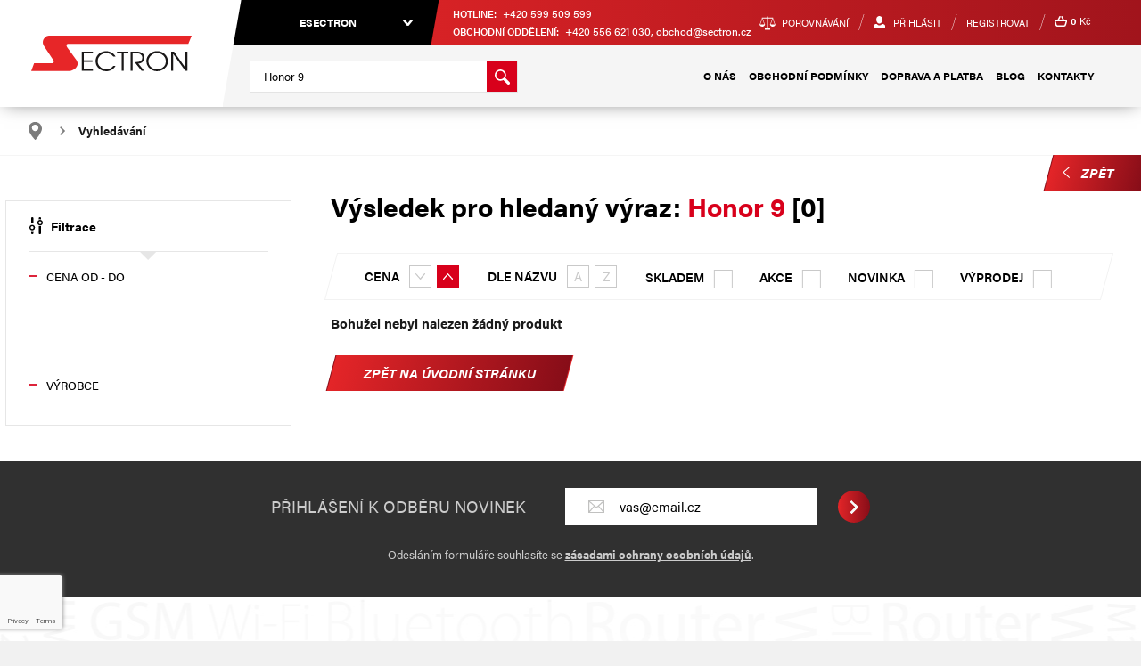

--- FILE ---
content_type: text/html; charset=utf-8
request_url: https://www.esectron.cz/hledani/?srch=Honor+9
body_size: 5624
content:
<!DOCTYPE html> <html lang="cs"> <head> <meta charset="utf-8"> <title>Vyhledáno: Honor 9 | SECTRON s.r.o.</title> <meta name="description" content=""> <meta name="keywords" content=""> <meta http-equiv="X-UA-Compatible" content="IE=edge"> <meta name="viewport" content="width=device-width, initial-scale=1.0, user-scalable=0"> <meta name="theme-color" content="#e72628"> <meta name="msapplication-navbutton-color" content="#e72628"> <meta name="apple-mobile-web-app-capable" content="yes"> <meta name="apple-mobile-web-app-status-bar-style" content="black-translucen"> <link rel="manifest" href="/manifest.json"> <link rel='canonical' href='https://www.esectron.cz/hledani/?srch=Honor+9'> <meta name='robots' content='follow, all noodp'> <meta name="googlebot" content="index,follow,snippet,archive"> <meta name='author' content='arsyline.cz'> <meta property="fb:app_id" content="1849491191731781"> <meta name="og:site_name" content="Sectron"> <meta property='og:title' content='Vyhledáno: Honor 9 | SECTRON s.r.o.'> <meta name='og:description' content=''> <meta property='og:image' content='https://www.esectron.cz/img/logo.png'> <meta property="og:url" content="https://www.esectron.cz/hledani/?srch=Honor+9"> <link href="/img/icons/favicon.ico?1768811046" rel="icon" type="image/x-icon"> <link href="/img/icons/apple-touch-icon.png?1768811046" rel="apple-touch-icon" sizes="180x180"> <link href="/img/icons/favicon-32x32.png?1768811046" rel="icon" sizes="32x32" type="image/png"> <link href="/img/icons/android-chrome-192x192.png?1768811046" rel="icon" sizes="192x192" type="image/png"> <link href="/img/icons/favicon-16x16.png?1768811046" rel="icon" sizes="16x16" type="image/png"> <link href="/img/icons/safari-pinned-tab.svg?1768811046" rel="mask-icon" > <link href="/style/default.css?1768811046" rel="stylesheet"><script src="/script/jquery-3.3.1.min.js" ></script><script src="/script/jquery.ui.min.js"></script><script src="https://www.google.com/recaptcha/api.js" ></script> <link href="https://www.arsyline.cz/cookies/cookies_script_light.css" rel="stylesheet"> <link href="/style/print.css" rel="stylesheet" type="text/css" media="print"> <link rel="stylesheet" href="https://use.typekit.net/fco3wsx.css"><script>
    window.dataLayer = window.dataLayer || [];
    function gtag(){ dataLayer.push(arguments); }

    gtag('consent', 'default', {
        'ad_storage': "denied",
        'analytics_storage': "denied",
        'personalization_storage': "denied",
        'functionality_storage': "denied",
        'ad_user_data': "denied",
        'ad_personalization': "denied",
        'security_storage': 'granted'
    } );
</script> <!-- Google Tag Manager --><script>(function(w,d,s,l,i){ w[l]=w[l]||[];w[l].push({'gtm.start':
	new Date().getTime(),event:'gtm.js'});var f=d.getElementsByTagName(s)[0],
	j=d.createElement(s),dl=l!='dataLayer'?'&l='+l:'';j.async=true;j.src=
	'https://www.googletagmanager.com/gtm.js?id='+i+dl;f.parentNode.insertBefore(j,f);
	})(window,document,'script','dataLayer','GTM-T259NKT');</script> <!-- End Google Tag Manager --> </head> <body class="preload sub cs" id="body"> <!-- Google Tag Manager (noscript) --> <noscript><iframe src="https://www.googletagmanager.com/ns.html?id=GTM-T259NKT" height="0" width="0" style="display:none;visibility:hidden"></iframe></noscript> <!-- End Google Tag Manager (noscript) --> <span class="header_height"></span> <div class="drobky"> <div class="back_overflow"> <a href="#" class="btn inline bg_red color_white skew_both back_link"><span>Zpět</span></a> </div> <ul> <li class="first"><a href="/" title="Úvod"></a></li> <li class="last"><span>Vyhledávání</span></li> </ul> </div> <section id="content"> <aside class="search" > <div class="box disable_over radius"> <form action='' method='get' class='ajax' id='sorting-form' name='sorting-form'> <input type='hidden' name='sortstyle' id='sortstyle' value=''> <input type='hidden' id='sortby' name='sortby' value=''> <input type='hidden' id='srch' name='srch' value='Honor 9'> <input type='hidden' name='child' value=''> <input type='hidden' name='mena' value='Kč'> <input type='hidden' name='do' value='load'> <input type='hidden' name='page' id='page' value='1'> <input type='hidden' id='akce' name='akce' value=''> <input type='hidden' id='news' name='novinka' value=''> <input type='hidden' id='discount' name='discount' value=''> <input type='hidden' id='skladem' name='skladem' value=''> <input type='hidden' id='producer' name='producer' value=''> <input type='hidden' id='cena_od' name='cena_od' value=''> <input type='hidden' id='cena_do' name='cena_do' value=''> <div> <div id="snippet--filtrace1"> <input type='hidden' id='max_page' value='0'> <p class="title not_hide">Filtrace <button type="button" class="filtrace_delete_all delete ">smazat vše</button></p> </div> <div class="item open"> <p><span class="icon"></span><span class="main_text">Cena od - do</span><button type="button" class="delete_section delete "></button></p> <div class="hide"> <div class='range-slider'> <p class="left_price"><input type='text' class='z' id='amount'></p> <p class="right_price"><input type='text' class='do' id='amount1'></p> <div class="slider_range_bg"> <div id='slider-range'></div> </div> </div><script src="/script/jquery.ui.js" type="text/javascript"></script><script src="/script/jquery.touch.min.js" type="text/javascript"></script><script>
							                         $(document).ready(function(){
							                           var mena = $('#mena').val();
							                           //alert('a');

							                           $( '#slider-range' ).slider({
                                             		range: true,
							                         		step: 1,
							                         		min: ,
							                         		max: ,
							                         		values: [ ,  ],
							                         		slide: function( event, ui ) {
							                         			$('#amount').val(ui.values[ 0 ] + ' ' + mena);
							                         			$('#amount1').val(ui.values[ 1 ] + ' ' + mena);
							                         			$('#cena_od').val(ui.values[ 0 ]);
							                         			$('#cena_do').val(ui.values[ 1 ]);
							                         			/*$('#sorting-form').submit();
							                         			return false;*/
							                         		},
							                         		stop: function( event, ui ) {
							   	                      		$('#page').val(1);
							   									   $('#sorting-form').submit();
							   									},
							                         	});
							                          	$('#amount').val( + ' ' + mena);
							                         	$('#amount1').val( + ' ' + mena);
							                         });
														 	 $('.ui-slider-handle').draggable();
							                      </script> </div> </div> <div id="snippet--filtrace"> <div class="item open"> <p><span class="icon"></span><span class="main_text">Výrobce</span><button type="button" class="delete_section delete "></button></p> <div class="hide"> </div> </div><script>
													  	  $(document).ready(function(){
														  	  $("#sorting-form .producer_checkbox,#sorting-form .param_checkbox").uniform({ checkboxClass: 'checker' });
														  	  var pust = true;
														  	  filtrace();
														  });
													  </script> </div> </div> </form> </div> <div class="box disable_over radius"> </div> <div class="box disable_over radius"> </div> </aside> <div class="c_column "> <div class="inside"> <div id="snippet--sorting"> <h1>Výsledek pro hledaný výraz: <strong class="color_red">Honor 9</strong> [0]</h1> </div> <div id="snippet--razeni"> <div class="sorting"> <div class="item"> <span class="text black">Cena</span> <a href="#" onclick="$('#sortby').val('n_price_sort');$('#sortstyle').val('DESC');$('#sorting-form').submit();return false;" class="sort arrow down ">&nbsp;</a> <a href="#" onclick="$('#sortby').val('n_price_sort');$('#sortstyle').val('');$('#sorting-form').submit();return false;" class="sort arrow up active">&nbsp;</a> </div> <div class="item"> <span class="text black">Dle názvu</span> <a href="#" onclick="$('#sortby').val('s_name');$('#sortstyle').val('');$('#sorting-form').submit();return false;" class="sort ">A</a> <a href="#" onclick="$('#sortby').val('s_name');$('#sortstyle').val('DESC');$('#sorting-form').submit();return false;" class="sort ">Z</a> </div> <div class="item"> <span class="text">Skladem</span> <input type="checkbox" value='1' onclick="if($(this).is(':checked')){ $('#skladem').val(1) }else{ $('#skladem').val(0) };$('#sorting-form').submit();return false;" > </div> <div class="item"> <span class="text">Akce</span> <input type="checkbox" value='1' onclick="if($(this).is(':checked')){ $('#akce').val(1) }else{ $('#akce').val(0) };$('#sorting-form').submit();return false;" > </div> <div class="item"> <span class="text">Novinka</span> <input type="checkbox" value='1' onclick="if($(this).is(':checked')){ $('#news').val(1) }else{ $('#news').val(0) };$('#sorting-form').submit();return false;" > </div> <div class="item"> <span class="text">Výprodej</span> <input type="checkbox" value='1' onclick="if($(this).is(':checked')){ $('#discount').val(1) }else{ $('#discount').val(0) };$('#sorting-form').submit();return false;" > </div> <div class="clear"></div> </div><script type='text/javascript'>
			  	  $(document).ready(function(){ 
				  	  $(".sorting :checkbox").uniform({ checkboxClass: 'checker' });
				  });
			   </script> </div> <div class="finall_order"> <p><strong>Bohužel nebyl nalezen žádný produkt</strong></p> <a href="/" class="btn inline bg_red color_white skew_both max_margin_top"><span>Zpět na úvodní stránku</span></a> </div> <div class="clear"></div> </div> </div> <div class="clear"></div> </section> <header> <a href="/" class="logo" title="Logo"><img src='/img/logo.svg' onerror="this.src='/img/logo.png'; this.onerror=null;" alt="Logo"></a> <div class="box"> <div class="top_line"> <ul> <li class="first"><span>eSectron</span></li> <li><a href="http://www.sectron.cz/cs" title="HOME PAGE">Homepage</a></li> <li><a href="http://www.eshop.sectron.cz/cs" title="Sectron Industrial">Sectron Industrial</a></li> </ul> <p><strong>Hotline:</strong> +420 599 509 599</p> <p><strong>Obchodní oddělení:</strong> +420 556 621 030, <a href="mailto:&#111;&#98;&#99;&#104;&#111;&#100;&#64;&#115;&#101;&#99;&#116;&#114;&#111;&#110;&#46;&#99;&#122;">&#111;&#98;&#99;&#104;&#111;&#100;&#64;&#115;&#101;&#99;&#116;&#114;&#111;&#110;&#46;&#99;&#122;</a></p> <div class="inline-block" id="snippet--basketPriceSum"> <ul class="links"> <li class="compr"><a href="/porovnavani/" title="Porovnávání">Porovnávání</a></li> <li ><a href="/prihlaseni/" >Přihlásit</a></li> <li><a href="/registrace/" >Registrovat</a></li> <li ><a href="/kosik/"><span><strong id="updatedPrice">0</strong> Kč</span></a></li> </ul> </div> </div> <div class="bottom_line"> <form id="searchform" method='get' autocomplete='off' action='/hledani/' onsubmit="return ControlForm('searchform');"> <input class="search_input" autocomplete='off' type='text' name="srch" value="Honor 9"> <input class="search_submit" type="submit" value="Odeslat"> <p class="load">Hledáme relevantní výsledky.</p> <p class="error">Žádný výsledek neodpovídá Vámi napsanému výrazu.</p> <ul class='silencer' id="snippet--search"> </ul> </form> <nav> <span class="open_close_user">Správa účtu</span> <div class="small_position" id="snippet--basketPriceSumCount"> <a href="/kosik/" class="open_close_basket"><span>0</span></a> </div> <span class="open_close_navigation"><button class="lines-button x" type="button" aria-label="Menu">Menu<span class="lines"></span></button></span> <ul class="menu"> <li class=" "><a href="/o-nas/a-146/" class="" title="O nás" >O nás</a> </li> <li class=" "><a href="/obchodni-podminky/a-143/" class="" title="Obchodní podmínky" >Obchodní podmínky</a> </li> <li class=" "><a href="/doprava-a-platba/a-4/" class="" title="Doprava a platba" >Doprava a platba</a> </li> <li class=" "><a href="/blog/a-2/" class="" title="Blog" >Blog</a> </li> <li class=" "><a href="/kontakty/a-5/" class="" title="Kontakty" >Kontakty</a> </li> </ul> </nav> </div> </div> <div class="clear"></div> <div class="small_hide"> <p><strong>Hotline:</strong> +420 599 509 599</p> <p><strong>Obchodní oddělení:</strong> +420 556 621 030, <a href="mailto:&#111;&#98;&#99;&#104;&#111;&#100;&#64;&#115;&#101;&#99;&#116;&#114;&#111;&#110;&#46;&#99;&#122;">&#111;&#98;&#99;&#104;&#111;&#100;&#64;&#115;&#101;&#99;&#116;&#114;&#111;&#110;&#46;&#99;&#122;</a></p> </div> </header> <div class="mobile_menu"> <ul> <li class=""> <a href="/o-nas/a-146/" class="">O nás</a> </li> <li class=""> <a href="/obchodni-podminky/a-143/" class="">Obchodní podmínky</a> </li> <li class=""> <a href="/doprava-a-platba/a-4/" class="">Doprava a platba</a> </li> <li class=""> <a href="/blog/a-2/" class="">Blog</a> </li> <li class=""> <a href="/kontakty/a-5/" class="">Kontakty</a> </li> </ul> </div> <div class="user_menu"> <ul> <li class="compr"><a href="/porovnavani/" title="Porovnávání">Porovnávání</a></li> <li ><a href="/prihlaseni/" >Přihlásit</a></li> <li><a href="/registrace/" >Registrovat</a></li> </ul> </div> <div class="newsletter"> <p class="title">Přihlášení k odběru novinek</p> <form id="newsmail" action="/mailnews/" method="post" onsubmit="Javascript:return ControlForm('newsmail');"> <p style='display:none'><input type='text' name='mail' value=''></p> <label for="news_input">Vyplňte váš e-mail</label> <input type="text" id="news_input" name="blabol" placeholder="vas@email.cz" data-validation="Vyplňte pole <strong>Váš E-mail</strong>."> <button type="submit">Odeslat</button> </form> <p class="gdpr full">Odesláním formuláře souhlasíte se <a href="/zasady-ochrany-osobnich-udaju/" title="Zásady ochrany osobních údajů" target="_blank">zásadami ochrany osobních údajů</a>.</p> </div> <footer> <img class="img_hide bg lazy" src="/img/empty.gif" data-src="/img/footer_bg.jpg" alt="Patička"> <div class="inside"> <div class="item"> <p><strong>Informace</strong></p> <ul> <li class=""><a href="/nakladani-s-elektroodpadem/a-350/" class="">Nakládání s elektroodpadem</a></li> <li class=""><a href="/doprava-a-platba/a-4/" class="">Platba a dodání</a></li> <li class=""><a href="/reklamace/a-8/" class="">Reklamace</a></li> <li class=""><a href="/servisni-strediska/a-228/" class="">Servisní střediska</a></li> <li class=""><a href="/spoluprace-s-blogery/a-288/" class="">Spolupráce s blogery</a></li> <li class=""><a href="/zasady-ochrany-osobnich-udaju/" >Zásady ochrany osobních údajů</a></li> </ul> <p><strong>Můj účet</strong></p> <ul> <li ><a href="/prihlaseni/" >Přihlásit</a></li> <li><a href="/registrace/" >Registrovat</a></li> </ul> </div> <div class="item"> <p><strong>Sídlo</strong></p> <p>SECTRON s.r.o.<br>Josefa Šavla 12<br>Ostrava - Mariánské hory<br>709 00<br><br>IČ: 64617939<br>DIČ: CZ64617939<br><strong>Otevírací doba</strong>VÝDEJNÍ MÍSTO 8:00 - 12:00 / 13:00 - 15:00<br></p> <p><strong>Platební karty</strong></p> <p><img class="lazy" src="/img/empty.gif" data-src="/img/card_icon.png" alt="Platební karty"></p> </div> <div class="box"> <form action='?' method='post' id='contact_form' onsubmit="return ControlForm('contact_form');"> <input type='hidden' name='telefon_language' id='telefon_language' value="Telefon nemá správný formát"> <input type='hidden' name='question' value='OK'> <input type="hidden" name="_" value="G7IKRKR59L4BWGCC8PNHLB15F"> <p><strong>Kontaktní údaje</strong></p> <table> <tr style="display: none"> <td colspan="2"><input type='text' name='mail' id='mail' value=''></td> </tr> <tr> <th>Jméno a příjmení</th> <td><input type="text" name="jmeno" data-validation="Vyplňte pole <strong>Jméno a příjmení</strong>"></td> </tr> <tr> <th>E-mail</th> <td><input type="text" id="blabol" name="blabol" data-validation="Vyplňte pole <strong>E-mail</strong>"></td> </tr> <tr> <th>Zpráva</th> <td><textarea name="zprava" data-validation="Vyplňte pole <strong>Zpráva</strong>"></textarea></td> </tr> </table> <p class="gdpr">Odesláním formuláře souhlasíte se <a href="/zasady-ochrany-osobnich-udaju/" title="Zásady ochrany osobních údajů" target="_blank">zásadami ochrany osobních údajů</a>.</p> <button type="submit" class="btn inline bg_red color_white skew_both right"><span>Odeslat</span></button> <div class="clear"></div> <div class="myCaptcha"></div> </form> </div> <div class="clear"></div> </div> </footer> <div class="control_popup"> <div class="box"> <div class="boxes"> <span class='warning'>Varování</span> <div class="text"></div> <span class="close cursor btn inline bg_black skew_both small color_white middle_margin_top"><span>Zavřít</span></span> </div> </div> </div> <div class="move_popup"> <div class="box"> <div class="boxes"> <span class='warning'>Pro listování v sekci posuňte<strong>vpravo / vlevo</strong></span> <div class="text"><img src="/img/move_section.jpg" alt="Pro listování v sekci posuňte vpravo / vlevo"></div> <span class="close"></span> </div> </div> </div> <!-- Kód Google značky pro remarketing --><script type="text/plain" data-cookiecategory="both">
var google_tag_params = {
ecomm_pagetype: 'other',
};
</script><script type="text/plain" data-cookiecategory="both">
/* <![CDATA[ */
var google_conversion_id = 858489445;
var google_custom_params = window.google_tag_params;
var google_remarketing_only = true;
/* ]]> */
</script><script type="text/plain" data-cookiecategory="both">
src="//www.googleadservices.com/pagead/conversion.js">
</script> <noscript> <div style="display:inline;"> <img height="1" width="1" style="border-style:none;" alt="" src="//googleads.g.doubleclick.net/pagead/viewthroughconversion/858489445/?guid=ON&amp;script=0"> </div> </noscript><script type="text/plain" data-cookiecategory="targeting">
/* <![CDATA[ */
var seznam_retargeting_id = 46040;
/* ]]> */
</script><script type="text/plain" data-cookiecategory="targeting" src="//c.imedia.cz/js/retargeting.js"></script><script src="/script/web_script.js?1768811046" ></script><script src="/script/eshop.js?1768811046" ></script><script src="/script/default.min.js?1768811046" ></script><script src="https://cdn.arsy.cz/cookies/lang/cookies_script_cs.min.js?v=19-01-2026" defer></script><script src="https://cdn.arsy.cz/cookies/cookies_script_v5.min.js?v=19-01-2026" defer></script> <input type='hidden' id='lang' value=''> <input type='hidden' id='mena' value='Kč'> <input type='hidden' id='kurz' value='25.676'> <input type='hidden' id="re_key" value="6LfJvDgcAAAAAP2ZllYA3TIvj2PdjxWevK0QIiSb"> <input type='hidden' id='notInStock' value="<p>Nakupované množství je větší než je naše současná skladová dostupnost.</p><p>Děkujeme za pochopení.</p>"> <input type='hidden' id='privacy-policy-link' value='/zasady-ochrany-osobnich-udaju/'> </body> </html>

--- FILE ---
content_type: text/html; charset=utf-8
request_url: https://www.google.com/recaptcha/api2/anchor?ar=1&k=6LfJvDgcAAAAAP2ZllYA3TIvj2PdjxWevK0QIiSb&co=aHR0cHM6Ly93d3cuZXNlY3Ryb24uY3o6NDQz&hl=en&v=PoyoqOPhxBO7pBk68S4YbpHZ&theme=light&size=invisible&badge=bottomleft&anchor-ms=20000&execute-ms=30000&cb=zebccvoxfkxp
body_size: 49274
content:
<!DOCTYPE HTML><html dir="ltr" lang="en"><head><meta http-equiv="Content-Type" content="text/html; charset=UTF-8">
<meta http-equiv="X-UA-Compatible" content="IE=edge">
<title>reCAPTCHA</title>
<style type="text/css">
/* cyrillic-ext */
@font-face {
  font-family: 'Roboto';
  font-style: normal;
  font-weight: 400;
  font-stretch: 100%;
  src: url(//fonts.gstatic.com/s/roboto/v48/KFO7CnqEu92Fr1ME7kSn66aGLdTylUAMa3GUBHMdazTgWw.woff2) format('woff2');
  unicode-range: U+0460-052F, U+1C80-1C8A, U+20B4, U+2DE0-2DFF, U+A640-A69F, U+FE2E-FE2F;
}
/* cyrillic */
@font-face {
  font-family: 'Roboto';
  font-style: normal;
  font-weight: 400;
  font-stretch: 100%;
  src: url(//fonts.gstatic.com/s/roboto/v48/KFO7CnqEu92Fr1ME7kSn66aGLdTylUAMa3iUBHMdazTgWw.woff2) format('woff2');
  unicode-range: U+0301, U+0400-045F, U+0490-0491, U+04B0-04B1, U+2116;
}
/* greek-ext */
@font-face {
  font-family: 'Roboto';
  font-style: normal;
  font-weight: 400;
  font-stretch: 100%;
  src: url(//fonts.gstatic.com/s/roboto/v48/KFO7CnqEu92Fr1ME7kSn66aGLdTylUAMa3CUBHMdazTgWw.woff2) format('woff2');
  unicode-range: U+1F00-1FFF;
}
/* greek */
@font-face {
  font-family: 'Roboto';
  font-style: normal;
  font-weight: 400;
  font-stretch: 100%;
  src: url(//fonts.gstatic.com/s/roboto/v48/KFO7CnqEu92Fr1ME7kSn66aGLdTylUAMa3-UBHMdazTgWw.woff2) format('woff2');
  unicode-range: U+0370-0377, U+037A-037F, U+0384-038A, U+038C, U+038E-03A1, U+03A3-03FF;
}
/* math */
@font-face {
  font-family: 'Roboto';
  font-style: normal;
  font-weight: 400;
  font-stretch: 100%;
  src: url(//fonts.gstatic.com/s/roboto/v48/KFO7CnqEu92Fr1ME7kSn66aGLdTylUAMawCUBHMdazTgWw.woff2) format('woff2');
  unicode-range: U+0302-0303, U+0305, U+0307-0308, U+0310, U+0312, U+0315, U+031A, U+0326-0327, U+032C, U+032F-0330, U+0332-0333, U+0338, U+033A, U+0346, U+034D, U+0391-03A1, U+03A3-03A9, U+03B1-03C9, U+03D1, U+03D5-03D6, U+03F0-03F1, U+03F4-03F5, U+2016-2017, U+2034-2038, U+203C, U+2040, U+2043, U+2047, U+2050, U+2057, U+205F, U+2070-2071, U+2074-208E, U+2090-209C, U+20D0-20DC, U+20E1, U+20E5-20EF, U+2100-2112, U+2114-2115, U+2117-2121, U+2123-214F, U+2190, U+2192, U+2194-21AE, U+21B0-21E5, U+21F1-21F2, U+21F4-2211, U+2213-2214, U+2216-22FF, U+2308-230B, U+2310, U+2319, U+231C-2321, U+2336-237A, U+237C, U+2395, U+239B-23B7, U+23D0, U+23DC-23E1, U+2474-2475, U+25AF, U+25B3, U+25B7, U+25BD, U+25C1, U+25CA, U+25CC, U+25FB, U+266D-266F, U+27C0-27FF, U+2900-2AFF, U+2B0E-2B11, U+2B30-2B4C, U+2BFE, U+3030, U+FF5B, U+FF5D, U+1D400-1D7FF, U+1EE00-1EEFF;
}
/* symbols */
@font-face {
  font-family: 'Roboto';
  font-style: normal;
  font-weight: 400;
  font-stretch: 100%;
  src: url(//fonts.gstatic.com/s/roboto/v48/KFO7CnqEu92Fr1ME7kSn66aGLdTylUAMaxKUBHMdazTgWw.woff2) format('woff2');
  unicode-range: U+0001-000C, U+000E-001F, U+007F-009F, U+20DD-20E0, U+20E2-20E4, U+2150-218F, U+2190, U+2192, U+2194-2199, U+21AF, U+21E6-21F0, U+21F3, U+2218-2219, U+2299, U+22C4-22C6, U+2300-243F, U+2440-244A, U+2460-24FF, U+25A0-27BF, U+2800-28FF, U+2921-2922, U+2981, U+29BF, U+29EB, U+2B00-2BFF, U+4DC0-4DFF, U+FFF9-FFFB, U+10140-1018E, U+10190-1019C, U+101A0, U+101D0-101FD, U+102E0-102FB, U+10E60-10E7E, U+1D2C0-1D2D3, U+1D2E0-1D37F, U+1F000-1F0FF, U+1F100-1F1AD, U+1F1E6-1F1FF, U+1F30D-1F30F, U+1F315, U+1F31C, U+1F31E, U+1F320-1F32C, U+1F336, U+1F378, U+1F37D, U+1F382, U+1F393-1F39F, U+1F3A7-1F3A8, U+1F3AC-1F3AF, U+1F3C2, U+1F3C4-1F3C6, U+1F3CA-1F3CE, U+1F3D4-1F3E0, U+1F3ED, U+1F3F1-1F3F3, U+1F3F5-1F3F7, U+1F408, U+1F415, U+1F41F, U+1F426, U+1F43F, U+1F441-1F442, U+1F444, U+1F446-1F449, U+1F44C-1F44E, U+1F453, U+1F46A, U+1F47D, U+1F4A3, U+1F4B0, U+1F4B3, U+1F4B9, U+1F4BB, U+1F4BF, U+1F4C8-1F4CB, U+1F4D6, U+1F4DA, U+1F4DF, U+1F4E3-1F4E6, U+1F4EA-1F4ED, U+1F4F7, U+1F4F9-1F4FB, U+1F4FD-1F4FE, U+1F503, U+1F507-1F50B, U+1F50D, U+1F512-1F513, U+1F53E-1F54A, U+1F54F-1F5FA, U+1F610, U+1F650-1F67F, U+1F687, U+1F68D, U+1F691, U+1F694, U+1F698, U+1F6AD, U+1F6B2, U+1F6B9-1F6BA, U+1F6BC, U+1F6C6-1F6CF, U+1F6D3-1F6D7, U+1F6E0-1F6EA, U+1F6F0-1F6F3, U+1F6F7-1F6FC, U+1F700-1F7FF, U+1F800-1F80B, U+1F810-1F847, U+1F850-1F859, U+1F860-1F887, U+1F890-1F8AD, U+1F8B0-1F8BB, U+1F8C0-1F8C1, U+1F900-1F90B, U+1F93B, U+1F946, U+1F984, U+1F996, U+1F9E9, U+1FA00-1FA6F, U+1FA70-1FA7C, U+1FA80-1FA89, U+1FA8F-1FAC6, U+1FACE-1FADC, U+1FADF-1FAE9, U+1FAF0-1FAF8, U+1FB00-1FBFF;
}
/* vietnamese */
@font-face {
  font-family: 'Roboto';
  font-style: normal;
  font-weight: 400;
  font-stretch: 100%;
  src: url(//fonts.gstatic.com/s/roboto/v48/KFO7CnqEu92Fr1ME7kSn66aGLdTylUAMa3OUBHMdazTgWw.woff2) format('woff2');
  unicode-range: U+0102-0103, U+0110-0111, U+0128-0129, U+0168-0169, U+01A0-01A1, U+01AF-01B0, U+0300-0301, U+0303-0304, U+0308-0309, U+0323, U+0329, U+1EA0-1EF9, U+20AB;
}
/* latin-ext */
@font-face {
  font-family: 'Roboto';
  font-style: normal;
  font-weight: 400;
  font-stretch: 100%;
  src: url(//fonts.gstatic.com/s/roboto/v48/KFO7CnqEu92Fr1ME7kSn66aGLdTylUAMa3KUBHMdazTgWw.woff2) format('woff2');
  unicode-range: U+0100-02BA, U+02BD-02C5, U+02C7-02CC, U+02CE-02D7, U+02DD-02FF, U+0304, U+0308, U+0329, U+1D00-1DBF, U+1E00-1E9F, U+1EF2-1EFF, U+2020, U+20A0-20AB, U+20AD-20C0, U+2113, U+2C60-2C7F, U+A720-A7FF;
}
/* latin */
@font-face {
  font-family: 'Roboto';
  font-style: normal;
  font-weight: 400;
  font-stretch: 100%;
  src: url(//fonts.gstatic.com/s/roboto/v48/KFO7CnqEu92Fr1ME7kSn66aGLdTylUAMa3yUBHMdazQ.woff2) format('woff2');
  unicode-range: U+0000-00FF, U+0131, U+0152-0153, U+02BB-02BC, U+02C6, U+02DA, U+02DC, U+0304, U+0308, U+0329, U+2000-206F, U+20AC, U+2122, U+2191, U+2193, U+2212, U+2215, U+FEFF, U+FFFD;
}
/* cyrillic-ext */
@font-face {
  font-family: 'Roboto';
  font-style: normal;
  font-weight: 500;
  font-stretch: 100%;
  src: url(//fonts.gstatic.com/s/roboto/v48/KFO7CnqEu92Fr1ME7kSn66aGLdTylUAMa3GUBHMdazTgWw.woff2) format('woff2');
  unicode-range: U+0460-052F, U+1C80-1C8A, U+20B4, U+2DE0-2DFF, U+A640-A69F, U+FE2E-FE2F;
}
/* cyrillic */
@font-face {
  font-family: 'Roboto';
  font-style: normal;
  font-weight: 500;
  font-stretch: 100%;
  src: url(//fonts.gstatic.com/s/roboto/v48/KFO7CnqEu92Fr1ME7kSn66aGLdTylUAMa3iUBHMdazTgWw.woff2) format('woff2');
  unicode-range: U+0301, U+0400-045F, U+0490-0491, U+04B0-04B1, U+2116;
}
/* greek-ext */
@font-face {
  font-family: 'Roboto';
  font-style: normal;
  font-weight: 500;
  font-stretch: 100%;
  src: url(//fonts.gstatic.com/s/roboto/v48/KFO7CnqEu92Fr1ME7kSn66aGLdTylUAMa3CUBHMdazTgWw.woff2) format('woff2');
  unicode-range: U+1F00-1FFF;
}
/* greek */
@font-face {
  font-family: 'Roboto';
  font-style: normal;
  font-weight: 500;
  font-stretch: 100%;
  src: url(//fonts.gstatic.com/s/roboto/v48/KFO7CnqEu92Fr1ME7kSn66aGLdTylUAMa3-UBHMdazTgWw.woff2) format('woff2');
  unicode-range: U+0370-0377, U+037A-037F, U+0384-038A, U+038C, U+038E-03A1, U+03A3-03FF;
}
/* math */
@font-face {
  font-family: 'Roboto';
  font-style: normal;
  font-weight: 500;
  font-stretch: 100%;
  src: url(//fonts.gstatic.com/s/roboto/v48/KFO7CnqEu92Fr1ME7kSn66aGLdTylUAMawCUBHMdazTgWw.woff2) format('woff2');
  unicode-range: U+0302-0303, U+0305, U+0307-0308, U+0310, U+0312, U+0315, U+031A, U+0326-0327, U+032C, U+032F-0330, U+0332-0333, U+0338, U+033A, U+0346, U+034D, U+0391-03A1, U+03A3-03A9, U+03B1-03C9, U+03D1, U+03D5-03D6, U+03F0-03F1, U+03F4-03F5, U+2016-2017, U+2034-2038, U+203C, U+2040, U+2043, U+2047, U+2050, U+2057, U+205F, U+2070-2071, U+2074-208E, U+2090-209C, U+20D0-20DC, U+20E1, U+20E5-20EF, U+2100-2112, U+2114-2115, U+2117-2121, U+2123-214F, U+2190, U+2192, U+2194-21AE, U+21B0-21E5, U+21F1-21F2, U+21F4-2211, U+2213-2214, U+2216-22FF, U+2308-230B, U+2310, U+2319, U+231C-2321, U+2336-237A, U+237C, U+2395, U+239B-23B7, U+23D0, U+23DC-23E1, U+2474-2475, U+25AF, U+25B3, U+25B7, U+25BD, U+25C1, U+25CA, U+25CC, U+25FB, U+266D-266F, U+27C0-27FF, U+2900-2AFF, U+2B0E-2B11, U+2B30-2B4C, U+2BFE, U+3030, U+FF5B, U+FF5D, U+1D400-1D7FF, U+1EE00-1EEFF;
}
/* symbols */
@font-face {
  font-family: 'Roboto';
  font-style: normal;
  font-weight: 500;
  font-stretch: 100%;
  src: url(//fonts.gstatic.com/s/roboto/v48/KFO7CnqEu92Fr1ME7kSn66aGLdTylUAMaxKUBHMdazTgWw.woff2) format('woff2');
  unicode-range: U+0001-000C, U+000E-001F, U+007F-009F, U+20DD-20E0, U+20E2-20E4, U+2150-218F, U+2190, U+2192, U+2194-2199, U+21AF, U+21E6-21F0, U+21F3, U+2218-2219, U+2299, U+22C4-22C6, U+2300-243F, U+2440-244A, U+2460-24FF, U+25A0-27BF, U+2800-28FF, U+2921-2922, U+2981, U+29BF, U+29EB, U+2B00-2BFF, U+4DC0-4DFF, U+FFF9-FFFB, U+10140-1018E, U+10190-1019C, U+101A0, U+101D0-101FD, U+102E0-102FB, U+10E60-10E7E, U+1D2C0-1D2D3, U+1D2E0-1D37F, U+1F000-1F0FF, U+1F100-1F1AD, U+1F1E6-1F1FF, U+1F30D-1F30F, U+1F315, U+1F31C, U+1F31E, U+1F320-1F32C, U+1F336, U+1F378, U+1F37D, U+1F382, U+1F393-1F39F, U+1F3A7-1F3A8, U+1F3AC-1F3AF, U+1F3C2, U+1F3C4-1F3C6, U+1F3CA-1F3CE, U+1F3D4-1F3E0, U+1F3ED, U+1F3F1-1F3F3, U+1F3F5-1F3F7, U+1F408, U+1F415, U+1F41F, U+1F426, U+1F43F, U+1F441-1F442, U+1F444, U+1F446-1F449, U+1F44C-1F44E, U+1F453, U+1F46A, U+1F47D, U+1F4A3, U+1F4B0, U+1F4B3, U+1F4B9, U+1F4BB, U+1F4BF, U+1F4C8-1F4CB, U+1F4D6, U+1F4DA, U+1F4DF, U+1F4E3-1F4E6, U+1F4EA-1F4ED, U+1F4F7, U+1F4F9-1F4FB, U+1F4FD-1F4FE, U+1F503, U+1F507-1F50B, U+1F50D, U+1F512-1F513, U+1F53E-1F54A, U+1F54F-1F5FA, U+1F610, U+1F650-1F67F, U+1F687, U+1F68D, U+1F691, U+1F694, U+1F698, U+1F6AD, U+1F6B2, U+1F6B9-1F6BA, U+1F6BC, U+1F6C6-1F6CF, U+1F6D3-1F6D7, U+1F6E0-1F6EA, U+1F6F0-1F6F3, U+1F6F7-1F6FC, U+1F700-1F7FF, U+1F800-1F80B, U+1F810-1F847, U+1F850-1F859, U+1F860-1F887, U+1F890-1F8AD, U+1F8B0-1F8BB, U+1F8C0-1F8C1, U+1F900-1F90B, U+1F93B, U+1F946, U+1F984, U+1F996, U+1F9E9, U+1FA00-1FA6F, U+1FA70-1FA7C, U+1FA80-1FA89, U+1FA8F-1FAC6, U+1FACE-1FADC, U+1FADF-1FAE9, U+1FAF0-1FAF8, U+1FB00-1FBFF;
}
/* vietnamese */
@font-face {
  font-family: 'Roboto';
  font-style: normal;
  font-weight: 500;
  font-stretch: 100%;
  src: url(//fonts.gstatic.com/s/roboto/v48/KFO7CnqEu92Fr1ME7kSn66aGLdTylUAMa3OUBHMdazTgWw.woff2) format('woff2');
  unicode-range: U+0102-0103, U+0110-0111, U+0128-0129, U+0168-0169, U+01A0-01A1, U+01AF-01B0, U+0300-0301, U+0303-0304, U+0308-0309, U+0323, U+0329, U+1EA0-1EF9, U+20AB;
}
/* latin-ext */
@font-face {
  font-family: 'Roboto';
  font-style: normal;
  font-weight: 500;
  font-stretch: 100%;
  src: url(//fonts.gstatic.com/s/roboto/v48/KFO7CnqEu92Fr1ME7kSn66aGLdTylUAMa3KUBHMdazTgWw.woff2) format('woff2');
  unicode-range: U+0100-02BA, U+02BD-02C5, U+02C7-02CC, U+02CE-02D7, U+02DD-02FF, U+0304, U+0308, U+0329, U+1D00-1DBF, U+1E00-1E9F, U+1EF2-1EFF, U+2020, U+20A0-20AB, U+20AD-20C0, U+2113, U+2C60-2C7F, U+A720-A7FF;
}
/* latin */
@font-face {
  font-family: 'Roboto';
  font-style: normal;
  font-weight: 500;
  font-stretch: 100%;
  src: url(//fonts.gstatic.com/s/roboto/v48/KFO7CnqEu92Fr1ME7kSn66aGLdTylUAMa3yUBHMdazQ.woff2) format('woff2');
  unicode-range: U+0000-00FF, U+0131, U+0152-0153, U+02BB-02BC, U+02C6, U+02DA, U+02DC, U+0304, U+0308, U+0329, U+2000-206F, U+20AC, U+2122, U+2191, U+2193, U+2212, U+2215, U+FEFF, U+FFFD;
}
/* cyrillic-ext */
@font-face {
  font-family: 'Roboto';
  font-style: normal;
  font-weight: 900;
  font-stretch: 100%;
  src: url(//fonts.gstatic.com/s/roboto/v48/KFO7CnqEu92Fr1ME7kSn66aGLdTylUAMa3GUBHMdazTgWw.woff2) format('woff2');
  unicode-range: U+0460-052F, U+1C80-1C8A, U+20B4, U+2DE0-2DFF, U+A640-A69F, U+FE2E-FE2F;
}
/* cyrillic */
@font-face {
  font-family: 'Roboto';
  font-style: normal;
  font-weight: 900;
  font-stretch: 100%;
  src: url(//fonts.gstatic.com/s/roboto/v48/KFO7CnqEu92Fr1ME7kSn66aGLdTylUAMa3iUBHMdazTgWw.woff2) format('woff2');
  unicode-range: U+0301, U+0400-045F, U+0490-0491, U+04B0-04B1, U+2116;
}
/* greek-ext */
@font-face {
  font-family: 'Roboto';
  font-style: normal;
  font-weight: 900;
  font-stretch: 100%;
  src: url(//fonts.gstatic.com/s/roboto/v48/KFO7CnqEu92Fr1ME7kSn66aGLdTylUAMa3CUBHMdazTgWw.woff2) format('woff2');
  unicode-range: U+1F00-1FFF;
}
/* greek */
@font-face {
  font-family: 'Roboto';
  font-style: normal;
  font-weight: 900;
  font-stretch: 100%;
  src: url(//fonts.gstatic.com/s/roboto/v48/KFO7CnqEu92Fr1ME7kSn66aGLdTylUAMa3-UBHMdazTgWw.woff2) format('woff2');
  unicode-range: U+0370-0377, U+037A-037F, U+0384-038A, U+038C, U+038E-03A1, U+03A3-03FF;
}
/* math */
@font-face {
  font-family: 'Roboto';
  font-style: normal;
  font-weight: 900;
  font-stretch: 100%;
  src: url(//fonts.gstatic.com/s/roboto/v48/KFO7CnqEu92Fr1ME7kSn66aGLdTylUAMawCUBHMdazTgWw.woff2) format('woff2');
  unicode-range: U+0302-0303, U+0305, U+0307-0308, U+0310, U+0312, U+0315, U+031A, U+0326-0327, U+032C, U+032F-0330, U+0332-0333, U+0338, U+033A, U+0346, U+034D, U+0391-03A1, U+03A3-03A9, U+03B1-03C9, U+03D1, U+03D5-03D6, U+03F0-03F1, U+03F4-03F5, U+2016-2017, U+2034-2038, U+203C, U+2040, U+2043, U+2047, U+2050, U+2057, U+205F, U+2070-2071, U+2074-208E, U+2090-209C, U+20D0-20DC, U+20E1, U+20E5-20EF, U+2100-2112, U+2114-2115, U+2117-2121, U+2123-214F, U+2190, U+2192, U+2194-21AE, U+21B0-21E5, U+21F1-21F2, U+21F4-2211, U+2213-2214, U+2216-22FF, U+2308-230B, U+2310, U+2319, U+231C-2321, U+2336-237A, U+237C, U+2395, U+239B-23B7, U+23D0, U+23DC-23E1, U+2474-2475, U+25AF, U+25B3, U+25B7, U+25BD, U+25C1, U+25CA, U+25CC, U+25FB, U+266D-266F, U+27C0-27FF, U+2900-2AFF, U+2B0E-2B11, U+2B30-2B4C, U+2BFE, U+3030, U+FF5B, U+FF5D, U+1D400-1D7FF, U+1EE00-1EEFF;
}
/* symbols */
@font-face {
  font-family: 'Roboto';
  font-style: normal;
  font-weight: 900;
  font-stretch: 100%;
  src: url(//fonts.gstatic.com/s/roboto/v48/KFO7CnqEu92Fr1ME7kSn66aGLdTylUAMaxKUBHMdazTgWw.woff2) format('woff2');
  unicode-range: U+0001-000C, U+000E-001F, U+007F-009F, U+20DD-20E0, U+20E2-20E4, U+2150-218F, U+2190, U+2192, U+2194-2199, U+21AF, U+21E6-21F0, U+21F3, U+2218-2219, U+2299, U+22C4-22C6, U+2300-243F, U+2440-244A, U+2460-24FF, U+25A0-27BF, U+2800-28FF, U+2921-2922, U+2981, U+29BF, U+29EB, U+2B00-2BFF, U+4DC0-4DFF, U+FFF9-FFFB, U+10140-1018E, U+10190-1019C, U+101A0, U+101D0-101FD, U+102E0-102FB, U+10E60-10E7E, U+1D2C0-1D2D3, U+1D2E0-1D37F, U+1F000-1F0FF, U+1F100-1F1AD, U+1F1E6-1F1FF, U+1F30D-1F30F, U+1F315, U+1F31C, U+1F31E, U+1F320-1F32C, U+1F336, U+1F378, U+1F37D, U+1F382, U+1F393-1F39F, U+1F3A7-1F3A8, U+1F3AC-1F3AF, U+1F3C2, U+1F3C4-1F3C6, U+1F3CA-1F3CE, U+1F3D4-1F3E0, U+1F3ED, U+1F3F1-1F3F3, U+1F3F5-1F3F7, U+1F408, U+1F415, U+1F41F, U+1F426, U+1F43F, U+1F441-1F442, U+1F444, U+1F446-1F449, U+1F44C-1F44E, U+1F453, U+1F46A, U+1F47D, U+1F4A3, U+1F4B0, U+1F4B3, U+1F4B9, U+1F4BB, U+1F4BF, U+1F4C8-1F4CB, U+1F4D6, U+1F4DA, U+1F4DF, U+1F4E3-1F4E6, U+1F4EA-1F4ED, U+1F4F7, U+1F4F9-1F4FB, U+1F4FD-1F4FE, U+1F503, U+1F507-1F50B, U+1F50D, U+1F512-1F513, U+1F53E-1F54A, U+1F54F-1F5FA, U+1F610, U+1F650-1F67F, U+1F687, U+1F68D, U+1F691, U+1F694, U+1F698, U+1F6AD, U+1F6B2, U+1F6B9-1F6BA, U+1F6BC, U+1F6C6-1F6CF, U+1F6D3-1F6D7, U+1F6E0-1F6EA, U+1F6F0-1F6F3, U+1F6F7-1F6FC, U+1F700-1F7FF, U+1F800-1F80B, U+1F810-1F847, U+1F850-1F859, U+1F860-1F887, U+1F890-1F8AD, U+1F8B0-1F8BB, U+1F8C0-1F8C1, U+1F900-1F90B, U+1F93B, U+1F946, U+1F984, U+1F996, U+1F9E9, U+1FA00-1FA6F, U+1FA70-1FA7C, U+1FA80-1FA89, U+1FA8F-1FAC6, U+1FACE-1FADC, U+1FADF-1FAE9, U+1FAF0-1FAF8, U+1FB00-1FBFF;
}
/* vietnamese */
@font-face {
  font-family: 'Roboto';
  font-style: normal;
  font-weight: 900;
  font-stretch: 100%;
  src: url(//fonts.gstatic.com/s/roboto/v48/KFO7CnqEu92Fr1ME7kSn66aGLdTylUAMa3OUBHMdazTgWw.woff2) format('woff2');
  unicode-range: U+0102-0103, U+0110-0111, U+0128-0129, U+0168-0169, U+01A0-01A1, U+01AF-01B0, U+0300-0301, U+0303-0304, U+0308-0309, U+0323, U+0329, U+1EA0-1EF9, U+20AB;
}
/* latin-ext */
@font-face {
  font-family: 'Roboto';
  font-style: normal;
  font-weight: 900;
  font-stretch: 100%;
  src: url(//fonts.gstatic.com/s/roboto/v48/KFO7CnqEu92Fr1ME7kSn66aGLdTylUAMa3KUBHMdazTgWw.woff2) format('woff2');
  unicode-range: U+0100-02BA, U+02BD-02C5, U+02C7-02CC, U+02CE-02D7, U+02DD-02FF, U+0304, U+0308, U+0329, U+1D00-1DBF, U+1E00-1E9F, U+1EF2-1EFF, U+2020, U+20A0-20AB, U+20AD-20C0, U+2113, U+2C60-2C7F, U+A720-A7FF;
}
/* latin */
@font-face {
  font-family: 'Roboto';
  font-style: normal;
  font-weight: 900;
  font-stretch: 100%;
  src: url(//fonts.gstatic.com/s/roboto/v48/KFO7CnqEu92Fr1ME7kSn66aGLdTylUAMa3yUBHMdazQ.woff2) format('woff2');
  unicode-range: U+0000-00FF, U+0131, U+0152-0153, U+02BB-02BC, U+02C6, U+02DA, U+02DC, U+0304, U+0308, U+0329, U+2000-206F, U+20AC, U+2122, U+2191, U+2193, U+2212, U+2215, U+FEFF, U+FFFD;
}

</style>
<link rel="stylesheet" type="text/css" href="https://www.gstatic.com/recaptcha/releases/PoyoqOPhxBO7pBk68S4YbpHZ/styles__ltr.css">
<script nonce="kEjIklHchRKtRzl-5vVc9Q" type="text/javascript">window['__recaptcha_api'] = 'https://www.google.com/recaptcha/api2/';</script>
<script type="text/javascript" src="https://www.gstatic.com/recaptcha/releases/PoyoqOPhxBO7pBk68S4YbpHZ/recaptcha__en.js" nonce="kEjIklHchRKtRzl-5vVc9Q">
      
    </script></head>
<body><div id="rc-anchor-alert" class="rc-anchor-alert"></div>
<input type="hidden" id="recaptcha-token" value="[base64]">
<script type="text/javascript" nonce="kEjIklHchRKtRzl-5vVc9Q">
      recaptcha.anchor.Main.init("[\x22ainput\x22,[\x22bgdata\x22,\x22\x22,\[base64]/[base64]/UltIKytdPWE6KGE8MjA0OD9SW0grK109YT4+NnwxOTI6KChhJjY0NTEyKT09NTUyOTYmJnErMTxoLmxlbmd0aCYmKGguY2hhckNvZGVBdChxKzEpJjY0NTEyKT09NTYzMjA/[base64]/MjU1OlI/[base64]/[base64]/[base64]/[base64]/[base64]/[base64]/[base64]/[base64]/[base64]/[base64]\x22,\[base64]\\u003d\\u003d\x22,\x22w7g0DsK1wqnDuj5KIW1VD8O5wps1wo0twrfCgMOdw4IqVMOVUcOcBSHDlsOgw4JzRMKFNghqZMODJhLDkzofw5kuJ8O/O8O8wo5aVzcNVMKlFhDDniNQQyDCrmHCrTZgcsO9w7XCjcKtaCxPwoknwrVww4VLTjQ9wrM+wr/ClDzDjsKVF1Q4IcOcJDYYwo4/c0EbECg4URsLLsKTV8OGYMOUGgnCgiDDsHtJwroQWhAAwq/[base64]/CssOHeBfCisOAasKjwoA2w6DDkTEIwrlsOH0EwqjDjnzCu8OIK8OGw4HDrcO1wofCpCPDrcKAWMO8wpApwqXDhcKnw4jClMKfV8K8U19ZUcK5FyjDthjDt8KfLcOewrTDhMO8NSQPwp/DmsO6wroew7fCnxnDi8O7w7fDisOUw5TCmMOaw546Ih9ZMjLDm3Emw4I+wo5VN1xAMW7DjMOFw57CiW3CrsO4Fg3ChRbCh8K+M8KGNmLCkcOJKsKQwrxUH19jFMKFwrNsw7fClQFowqrCkMK/KcKZwpA7w50QBMOMFwrCs8K6P8KdABRxwp7Cp8OjN8K2w4g3wpp6USJBw6bDnCkaIsKgNMKxeksQw54dw5zCh8O+LMOIw6tcM8OYOMKcTRhDwp/CisKgLMKZGMKpVMOPQcO3SsKrFFwRJcKPwoc5w6nCjcKXw6BXLizCuMOKw4vCiBtKGCsIwpbCk2kTw6HDu2DDsMKywqklaBvCtcKwHR7DqMO/ZVHCgy7CoUNjeMKBw5HDtsKPwptNIcKAYcKhwp0Hw6LCnmt4RcORX8OdWB8/w4jDqWpEwqsfFsKQZcOgB0HDl2YxHcOowq/CrDrCnMObXcOaXEspDUMkw7NVEgTDtms/w4jDl2zCrH1IGx7DqBDDisOgw5Ytw5XDj8KCNcOGTyJaUcOnwr40O3/DhcKtN8Kvwo/ChAFuMcOYw7wKY8Kvw7USTj99wo5hw6LDoEN/TMOkw7DDmsOlJsKdw6V+wohJwrFgw7BFAz0GwqrCqsOvWxbCgwgKbMOzCsO/C8Kmw6oBLybDncOFw6LCmsK+w6jCszjCrDvDihHDpGHCrCLCmcOdwrrDr3rCll99dcKbwo/ClQbCo0jDu1gxw5M/wqHDqMK0w5/DszYnfcOyw77DkMKnZ8ObwrvDisKUw4fClSJNw4B4woBzw7dWwr3Csj1Jw6hrC27DmsOaGRHDvVrDs8OsM8KVw6B1w681BsOCwoDDnMOmJ3jCjhIcJgnDtAVSwpo0w6jDjWgkK1bCr0AVJMKlYUxhw4NhTCkvwpTDlsKzWn1UwpViwrFkw5wEEsOFd8KEw7/CrMKJwojCn8OLw6UWwo/[base64]/Co8KmwpdLNDjCgcKWWcOhVzLCuMKMwqTCiSskw4fDiFJ8wrHCrgc2wo7Cv8KrwrRtw7oVw7HDv8KNXMOnwrjDtSdhw5I0wrBnw6/Dt8Kiw7Eyw6xyEcOnOSfDnlzDjMO+wr8Zw7UawrMkw5dMVBpWUMKVNsKhw4ZbCmDCtArDlcOpEGZxFMOtE0gowpgpw7PDicK5w7zCl8KkV8K/dMOTDFLDi8KxdMOyw5jCrMKBHcKqwqfDhGjDuX3CuF/DkzQ2e8KtGMOmWSfDtMKtG3ELw6rCujjCvUcGwqnDs8K6w7AMwovCsMOAN8KcEsKMCMOzwpkTFwvCi1NrUC7CsMOYdDclKcK2wq0qwqM6ZcO9w5xkw5NcwpRcc8OEF8Kaw6xPWyBIw4BNwrTCk8OJTcOWRz/[base64]/[base64]/CuRPCpnsRw4vDjW4WwqfDowxiwo/Clhp8w7LCvQ09woAxw5o8wp8dw7hNw4wScsKjwq7DiWPCh8OWBcKJbcKGwqrCrwdbVnIeZ8KFwpfCmMKNJcOVwqJyw4NCMDh7w5nCv1ZawqTCtjxRwqjDhm9RwoIHw6jDjlYlwp87wrfCmMKDUi/DnSBMT8OBYcKtwq/CoMOKZCUDJcOZw7/CnAHDo8KOw4vDkMOYZcKuO28BYQAew5jCgls9w4fDgMKuwrU5woQtwofDsTrCmcONBcKtw7ZrXQcqMMO3woUHw47ChsOXwqxMUcKHMcO0GTDDjsKkwq/[base64]/w6JOwqzDpcKywp/CucOlbi3CrnfCh8Ofw67CgMORXsOawqI4wpTCpsKFKB14VHg8IcKxwofCv0rDq1zClhs8w5khwqbCgMOHNMKUGiXDtU8JQ8ODwozCj0YpbE8PwrPCki5Bw5FoZUPCpUHCiGM7fsK0w5/DksOqw6IJEQfDjsOXwqPDj8OpKsOzN8K9V8KAwpDDq3zDmWfDqcOdIMOdOiXDqHRgDMOdw6gmJMOlw7BvHsKVw4h2wrAPDcOWwojDkMKcWn0JwqfDu8KfRWrDqUvCtcKTPz/DtBpwD05Sw5zClVDDvjvDqDQIfGfDoSnCgVlKfyoIw5HDrcKeRmPDnwRxNRE8McOGw7DDtn48woYawqwLwoYuwoTChMKhDwfDm8K1wr4twr3Dj08Bw75UAl0OUEDCv2vCo2kxw6Uua8KvAhAawr/[base64]/ClB84w5/ClsOCw5rCmsOlwrHDlWXDm8OUw5zDnEPCm17CrsKNLip5woZgQ0TCkMO8w5TCkkbDnB/DlMOuPChhwqERw7odUj8BX38mNx1ME8KIFcOVV8K5wrDCs3LDgsKJw5J2VDFLBmbCkWwCw6PDt8Oqw6LCvlxww5fDvgwkwpfCtS5pwqA3TMKZw7ZoBMKvwq4RdyUZwpvDsWpvIm4hZsONw7FBUTp2PMKdEjnDnMKqKWzCrMKLF8OkJlzDjsK9w7p7PsK9w4FAwr/DhnRJw6HCkXjDpV3Ct8OYw5vClgp5EsKNw6YmKAPCgcKtVHEVw4s4PcOtdyVsUsOywq9ResKQwpzDhl3CpcO9wpsEw6glOsO4w69/eTc+ABlbw6oURSXDqmYbw67DtsKBVkEpMcK1A8KwSVRdwqzDug8/YEpNIcKsw6rDkAAAw7FKw7p2R0HDok7DrsK8a8Khw4fDhcKdwp/ChsO1CEDDqcK/TTzDnsOfwpMbw5fDssKTwqMjbsOhw5MTwq82w5nCi1wCw69rSMOkwocIHMKfw7/CtcO4w6E2wrrDpcOKX8KYw6BVwqLCuB4iAcOBw4IYw4zCsnfCoz3DrDs8wpdSc1zDjHPDjSRIwrjChMOtLABww5ZjMVvCv8OKw4PClTHDgCTDjDjCvsOywrhMw74Pw7XCpXXCpcOSSMK2w7crTG5lw4oTwplwX0tbZcKbwppcwr/DrDQ4wpjCvH/CtknCrENOwqfCgcKWw5PChgMiwopIw6hnBMKZwqjCsMOcwoPDoMKpcUNawrfCl8KeSB/[base64]/[base64]/MsOpJcOpw6TDgRkvw6rDrGtAw6HCqcK/[base64]/w4Z5wpcVw5fDp8Omw7DDkMKmw4wENcKow5TCq33DgsOLUgDComrCisK+FwTCpcO6QXXCscOjwooBCyIBworDqGosYsOuVMO8wpzCvzPCtcOmWMO0wpnDuwp7WzDClx/[base64]/wrFYw6scVz8DRg7DjMOow4jDu0PCrVXDtlbDvlY/QnFBcEXClcKbc2QMwrrCoMK6wppKOsKtwop3SQ3CgBoEw6/CssO3wqbDrFkJSQHCrlAmwpUBH8Kfw4PCrwHCjcO3w6MFwpIqw41RwooewrvDtMOSw7vCgMO+cMKTw5lowpDCmBkAacKjD8KMw77CtsKkwofDhsOXZcKYw7LCkQhNwr4/wot4UCrDmFTDtARGUxMXw710ZMOgI8KOwqpTBMKgbMOTWg9Ow5LDsMKCwoTDq3fDnkzDj05HwrNWwrp/w73ClBR+w4DDhQ0cWsK5wpNSw4jCs8KNwoZvwocmZ8OxVXTCm19bGcKnMCEOw5LCp8OsPMOpbHcVw5AFRMK8EsOFw6JNw6fDtcKFcS9DwrQow7bDvxXCu8KrK8O+X2fDvMKlwpdRw7kUw5nDs2TDjGhTw4MVAjvDkh8gFcOAwqjDkUYGw7/CusKNR04Ow7bCtMOYw6/CpsObAj4Lw4wCwobCk2EMShrCgAXCqsKWw7XCl0NGfsKaLcOdw5vDqC7CuQHCrMK0fEhYw45jEzDDoMOOUMOQw6LDrU/CocKhw60nSgFlw4bCmsOrwrYzwoXDtGXDmwvDhkMtw5vDlsK/w4zDlsK+wrTCpCImw6gqesK2dXbCsxbDgEoJwqItPmc+WsKwwrFnK08DXyXCvlzCo8KoIMODMkrCtnodw4xDw6bCv0RDwpg+XQHDlMKEwoIrw7PCg8K4PngnwqzCscKhw55kdcKkw5J8woPDoMOSwpt7w5Fyw4fDmcOXa1/CkS3CkcOPPEF2woAUdXLDr8OpD8K/wpQmw4xDw5/CjMK/w5VVw7TCvsOaw7nDkm98SFbDnsK6wo/Ct1Ekw4BfwoHCu2EhwrvCoVzDiMK5w45Fwo7DkcOQwpgddsOpD8OmwqvDocKywqs3Xn4tw459w5rCrirCphUnbGMCG3LCksK1CMKewqNuUsO6b8KBEDpGQsKjCzYFwoc/w4AeesOqbMO9wqfChlvCliU/[base64]/Dli7Cg8OkTXpQwq8uFQ/DhcOew6bCq8O0wqvClcKFwojDvWwwwqDCkFXCksKjwotcZzbDn8KAwrfDocKlwrBvwpPDrw4GX3/[base64]/wrXDocO4wqEFWDXCvMOqw5cmwrp4wrPCvBcVw7wbwpPDnE9wwpl/[base64]/w7rDhsK5C8OeworClF/ClMOPw57Dkz3DiVfCk8OaDcKRw74/UzBfwosTKCYaw4vCrMK/w5rDjsOZwq/DjcKbwpJSYcO8wprCpMO6w7InUhLDgDwYIFl/[base64]/DkMORw7DDocOBwpfCu8KTw6oMGsKlw5DDmcOwaFbCnsKbf8KKw7clwpfCocOTwo95N8O5csKmwrsWwpPCrMK/OiLDvcK4w7DDuHsHwoIEQMKtw6dZZmjDpsK2OkJbw6TCtVkww6vCpQvCp0zClkHClStQw7zCucK4wrTCnMOkwokWT8OvYMOgb8KeH2vDs8KhJQI6wqjDl0g+woFGIHoKIk1Xw7rDl8O3wpjDpsKTwpNQw5czSCY/wqpNWSrDhMOsw7zDhsKWw7nDjCHDnnoow4PCk8OdH8KMRQLDpHLDqUHCvcKfay8PVkHCh0DDssKBwp5lDAR4w6HDnhRDM3zDtHLChisJXWXCpsKoAcK0QxBrwphbIcK0w6NqX3IvT8O6w5TCusKKOwtIw4fDscKoPnAUV8O+LcOMcD/CsVAswpHDssKgwpQdBDHDgsKxBcKdHH/CmibDncK3VkpjGkPDosK+wqw3w4Y0KcOSX8OQwqHCrMOSS21ywpRAWsO3AsKRw5PCqHNHM8Otw4dtAVsaCsOdwp/CkWjDi8OQwrrDgcKbw4rCicKOBcKgQTAheWrDscKnwqEMM8OAw6zCpmvChcOJw4XClcORw7TDjMKzw5PCp8KHwq8Sw7RPwp/[base64]/wqUFw5jDr8OOwoDChBdaGsKGecOVHDTDm13CjMOuwqHDhsK6wqjDs8OlBnFhwoV6STNxSsO6Yz3Cm8O1dsKPQsKdwqPCtEfDrz0YwqdSw79aworDn11hVMKNw7fDtQUbw6VnBsOpwq7CtMOYwrV1VMKQZyVywp/CusKfVcKOL8Kmf8Knw54uw57DryUVw4JdUxE0w7nCqMKqwpbCgzVlb8O5wrHCrsK5U8KSBcO0U2ciw7IRwoXChcKCw6/DhcKpFMO3wpsawqMAX8KkwqvCu08FQMOWGcO0wr1EDXrDqgLDolvDr0LDrMKnw5JRw6nCqcOew51VGDfCuHnCokRswokcTznDjU/CucK3wpMjJHByw5bCs8OxwprCtsKqA3oNw7oaw5wCO2MLbcK8XUXDq8KvwqrDpMKawrLDqcKGwofChQXDjcO3PibDviQPEBRiwqHDocKHOcKKIcKHF03DlsKIw6kjTsKLJEVZRMKwdsKbTCjCq0XDrMOgwo3DrMOdU8KDwoDDkMOkwq/DlhEEw6A7wqU1OWFrZQxmw6DDqWHCkGXDminDrDfCsV7DvDPDtcOfw5wBJG3CkWo8DcO7wpcCwr3DucKuwp5lw6UIBMOvPsKPwrFICsKYwrHCv8Kcw4Vaw7V8w58Hwp5pOsO/[base64]/DqcKrw6nDgktMacOeVmfDssO4LcOEA1/CjsOwwrw+AsOadcO3w7QHbcOwTcOuw6d0w5QYwrbDm8K+w4PCnS/[base64]/DkxzDj8KpLcOZGsKHHMKDwq54wpxaR20ob2Ykw4FLw5wPw4NkWhvDkcO1QcK8w5wBwoPCn8KRwrDDqWZzw7/CpsK1DsO3wq3DvMKgVlDDjmLCq8KTw6DDrcOPZcOkHiPCrsKkwoDDmV7DhcOwKE7ChcORK0wJw6wzwrTDqFbDrU7DusOuw5ICKQLDr3fDkcKDYMOSf8O0S8KZQADDgjhGwoZbfcOgORtdUgpGwobCssK+DWfDo8Odw6PClsOkSFp/eSXDusOKaMKDX2UmKlxMwrvCrR94w4TCtcOAQS4dw5HCqcKHw7ljw40lw6XCnwBDw6gcChJ1w6vDocKHwo7DsjnDtUgcacO/fMK8woXDpMO2wqJwJXAiOCc4FsOaRcKXbMOKUXDDl8KTWcKgdcK8woTCh0HCkBw1OGYTw57Dq8KWGg/[base64]/Qyp8wot7LBTDlcK3RmpUw77Cn8OQXcKufzzCqSnCqDkWEsKwZMOjEsO4K8OrTcKSbsKBw5jCtznDuXXDo8KKYmTCom/Cu8K6WsKAwpzDk8O7wrVhw7bDv04IGnbCicKSw5rCgG3Dk8Kow45FKcOjLsO8a8Obw6NLw73ClUnDukrDo1bDpQvDrS3DlMOBwrZ9w4bCm8OuwpBpwpIUwpYXwpxWw4nDqMK/LyfDvA3DhTjCnsOPe8OCWcKwIsO9Q8KAKMK/MiBdTBzCm8KmNMOVwqMWbkYvBsKwwpdCJ8K0JcOxOMKAwr/[base64]/DiMOhJEcawpbDi8O0wqxsRRVmwqfCpGLDksKtISLCnMO2w7/[base64]/Dsh3DkTDDsMOCwrQTwqYow40ZdcK0MsK1w5sxXicfYw3DmAscPcOxw4h4w6zCtMK4VcOOwrXDgsO0w5DCisKuPMOawqJIUsOvwrvCiMOWwq3DusOLw70XI8KgSsKXw5LClMKUwopawqzDhsOmZCIsAEd9w6ZqEWM/w6w+w69WbU3CsMKVw69ywo1XZhTCvMOaEFPCqTJZwqnChMKKLifDuyRWwrbDgsKnw4zCjMK1wpAOwp1IGVYvMsO4w6jDhgvCn3QRWiPDuMOJdcOdwrHDisK9w6rCpsK0w77ClhVpwqlzKcKMZ8Okw7HCvWYgwoEtesKGMsKAw7fDu8ORwo9/EsKMwrMSIsKkeDhbw4rCpcK+wqTDvDUUeH1RS8KowqLDphVfw75GDcOowqddXcKuw7PDpnVIwpxDwrd+woETwqfCqlrCrsOkAB7DuFrDtMOCNWXCrMKoVEfCl8OzZWoQw5HCnlbDlMO8ccKaaj/CtMKXw6HDmsKHwqzDnVgXXV9bbsKnFkxywrlIVMO9wrBsAk1jw5zChx8AKScpw73DgcOxHsONw6tRwoNHw54nwp7DrXF9Bw1UJi1RDnHCgsOqRDQvPnHCv3fDigHCmcKINlxIIkUofMKSw5vDg0BbYTUaw7fCk8OsFMOMw7gaTMOmEFYOGQ/[base64]/[base64]/[base64]/DihzDksOmwrrCscKdwpjDjMOxw6/DiU/DssOqw69xRGVkwpDCgsOnwrzDujAhGhPCp0lCW8K5A8Okw5PCi8K2wq1Sw7hxDMOebAzClD/DmXPChsKMCcOew7F7AMOeQ8O7w6DCjMOCG8OQa8KXw67CvWY0CcKSSwzCrmLDmyvDgE8Iw5lSGAvCrsOfwpXDncK3f8KKXcKvOsKQJMKkR3RFw7ZeQQh8w5/CucKQF2bDpcK4DMO4wo92wrs0QMOvwp3DisKCCMKNMxvDlMKfIw5WR1DDvlUTw709w6fDqMKfQ8KIasKow493wrwbWF9PHDvDvsOjwpzCscKeTVtdBcOeHCggw6xYJihYN8OIZsOJDADChi/[base64]/woPDmSrCo2DCgG1wQMOxwow0DwgVNMKQwrcew6bCssOgw4Vqwp7Dogg4wrzCgB3CoMOrwphFeE3CgWnDhl7CnTrDpcO0wrBSwqTCqF53F8KmQw/[base64]/[base64]/[base64]/DvMKDQcO9w4cFWh3DpX19ZBnDoMOvw5/CvSjCtyrCoErCuMOZSBUtZsOReANjw44fwpPCgMOaMcK/MsKjOANNwrPCv1UKO8Kyw7TCosKAJMK5w6vDlcOLYVkFYsO6TcOGwrXCl3PDl8KjX0jCscOobRrDiMOJZGgswrxrwqk7wpTCvHPDsMOYw7McfcOvOcOfNsKNbMOxWcKeQMKKDcO2wokewooewrAEwocKesKMIl7ClsKWdHdmQwUlEcOOYMO2JsKuwpFSYW/CumnClW7Dg8Kmw7VWRzDDkMO+wqXCsMOowr7CtsOfw5MuR8K5BQ9Vwo/[base64]/[base64]/w5LDgAglcMOIMcKtw7PDo8OiSSExw57DgAzDviHCuCVfMEwPER7Do8OUFwkqwpbCom3ChX/CqsKawojDlcKkXxrCvinCvhNBQm/Cp3bCljLCucOrUzPDk8Kow6jDmXlzw7Nzw4fCoDbCo8KuMsOow7bDvMOEwoXCljFvw4LDiBt2w4bChsOxwo3Chm1Owr3CoF/Cs8OoNMOgw4XDo21Aw7cmYUrCusOdwoIawpg9e2tMwrPCjwF8wpZCwqfDkRMRHB5Bw6s8wo7DjSEew4QKw5rDjmbDi8OYB8O2w4TDlMKifsOsw7QcQ8Kuwo8jwqoDwqTDk8OCCmslwrbCgsKGwqwWw6/[base64]/w5IFwrrDlj7CqsKbPcKKwoIvZsK5wpXCl8OYanTDplPCi8OhT8Oew6PDtlrCsS8GCMOiAsK9wqLDgWfDsMKYwoHDv8KrwoYLByHCnsOjHHIHWMKiwrAYw5U8wqnCv2tlwrl1wq3DsVc/THtDXDrCqsKxIsKFX18Fw79TMsODwrYhE8K1wrQdwrPDi1MjHMK0BGErZcOeY3vCk3fCmMO4Yw/DiwIGwoBzTxQxwpbDhBHCnnl4NEQkw5/Dn2xGwpk4wq1hw7V6DcKJw6LDiVTDssOVwo7DicO1w7ZyDMOhwqsAw7gmwqQpXcOCfsKuw4DDmMOuw4XDnU3DvcOfw43DusOhw7lYYjUnwrnCnxfDksKNcCdIWcOREAJOw7/Cm8Ouw5TDk2oHwpY9woFLw5zCuMO9DlYvwoHDrsOiWcKAw4VEGQbCm8ODLDMlw4x0bMKhwp3DvmbCqU/[base64]/[base64]/[base64]/DjhHDhMOUw5YjwpxrAMKALcOcRTDDpcKNwo3DoBRrYSI0w743VcKsw6fCpsO/JHZ5w4gRH8OdcGDDhcKxwrJUM8OEWlrDisKwJcKUKVk6f8K5MDEFKws9wpTDh8O1G8Oxwp54SgfCiGfCt8O9ZRAawocUJsKnLR/DucOtCiBKw5vDmcOBGlVIGcKewrByOSNSCcOnZHrDo3vDjjFadXzDvT15w74uwqcTETQ2d23DnMOywptBV8OcBTkUCMO4QXNHwq0KwpvDlVx5WHTDrBjDh8KlHsKqwr/CiFxGZsOewqhIccKlIT3DhjIwD28GNV7Ds8Odw7XDusOZwqfCu8OUBsKpRHFGw7LDgm9rwo0SYMKnaVHDnsKqwp3Cr8ODw4DDlMOsF8KJDcOdw4jClTTCosKhwqhLIBBww53Dg8OKacOnN8KXHsKpwrU/CnM/Qx8eaETDoC/Dt1XCuMK2wpnCokHDp8O7Z8KjeMO1BxYEwoUSBUk0wo0TwpHCu8O7wpZQTlHDv8KjwrvCmV3Dj8OJwqBMIsOQwqdvP8OcTBfCnCZgwoV6U0jDkBrCsjfCmMO/H8KhDX3CvcOaw6/DskAcwpvCi8KcwprDpcKkd8Kcek91EsO4wrt6Q2vCsGHCtgHDtcK4NgBlwpN+Jzo8dcO7wpLCrMOzNn3DlShwXwQsZ2rDnxZVFx7CpgvCqjpzQVrCj8KHw7/DrMOdwr7DllsOw43DuMKSwokSQMOyQcOcwpcCw6RxwpbDo8OTw7oFJF1kDMKNDzwiw6xVwrpofAlUbg3Cii3DuMKrwqxdZQE3wqbDt8OAw6p5wqfCksOCwqNAXcOpR3/CljwPS3XDt3HDvsO4w70OwqdwPChqwrrCsRplakRbf8KRw4nDgxLDgsOsXcOPLTopeFjCrB/CqsKow5DClyvCh8KbFcKyw6UCw7XDtMOuw4R+DMO1McKzw7HCuCNGNV3DoC/[base64]/[base64]/Dkn9Sw7wabcOhwrFLKMKawpg7wo46P8K+PsO2w4jDvMKIw4k+JF/Ck1TCvy9+aFQ2wppMwqfCo8KCw6Fta8OTw4vCtQPCnD/Dk1XCgMOowqFLw77Dv8OsXsOqaMKRwrsFwqE6NhfCs8OEwrHCkcOUElTDv8O2wonDu2oOwqtfwqgHw71LUm5Zw7nCmMKJXQo9w5h7WhxmCMK1M8ONwokeV23Dg8OkJyfCpE1lNMKiIzfCtcO/B8OsZT56U0rCrMK4R3FHw7XCuFTCh8OmJjXCvcKFE3Ztw6tewo07w5MOw4FHQMOoa2PDkMKfNsOkAG5bwr3DviXCtcOlw7t3w5wffMObw6ZEwqRewqjDmcOAwrUoOmFpw4/DocKWUsKyZibCsjNMwrzCucKOw74dURh/w63CvcODKRJewpzDu8KnQMKrw4HDnmBKJUTCucOYfsKzw5bDmDnCisO8wqTCnMOAX0chacKdwrEVwoXCnsOywpzCpjXDlsO1wrMzKMKAwqNgQ8KvwpN1H8KWAsKYwoZCNsKzCcOywo/Dg304w6lBwrAwwqsNKsKiw5VMw4ARw6hJwr/CisOLwqNrBlLDhsKPw6giZMKPw5g5wootwqzCtk7DgU9bwo/DgMK0wrM9w4VCdMODT8KCw6bCnTDCrWTCjXvDocK+ccOhS8K8ZMKNa8OYwo5dw4/DtsO3w7HDp8O2woLCrMOxZnktw65FLMKtPjjChcOvPHHDk1oRbsOjC8KsfMKJw7lbw7NWw4xSw71RFn9cdBPClnELw5nDh8O+YX/[base64]/DglI2UsOuFmhcJEtfO08+w4bChsKZw6oUw4tBSBU/ecKqw6FFw7oAw4bCmwhFw5TCj0gcwpjCth0fIwEYWAVIYhYMw5U1WcKVQcKKViPDrkPDgsKvw6ENEW/DuG44wpPCtMKzw4HDrMKgw7TDn8Oow5gZw5jCpi/DgcKITcOKwoByw6VMw6RQBsOoS0/[base64]/wr9hw5jCpcKFJxPCu8KCw7PChQs5w6nCn251woE1AsKow6c6JsOgTsKacsOrIsOTw6PDphnCqMOKb28PYn/DsMODf8KqKGEdaUMJw4J+woNDUsOFw6sSZ0R9EsOYRcOpwq7DlzPDjsKOwpnCtTXCoBTDncKfH8OVwqZmcsK7csKsQhHDjcONwr7DpUJjwqHDksKpfT3DtcKWwpvCgC/Ds8K6ZmcUw6dJYsO9wpQ5woXDkmHCmTg4e8K8wo8nIsK8eU/CrTBVw6rCqcOkOsKDwobCsm/DkMOqMTXCmX/DkcO6KMODXcOEwpLDgMK4B8OAwrPCg8Kzw63CtgPDicOEK1N3bn7Com9Twpo/wqB2wpfDo2JMK8O4dsOTNMKuwqk6H8K2wrLCusKtMADDgsKww7VHKMKbfhUZwo1lJMOPRgkuV1klwr8FbhF/[base64]/[base64]/CjsOqWm8kw4cEDMKywoJxw7LDgnnDv3PDkS/DmEAcwoJyGwzDtHHDvcKswp5odyjCnsKOcDdfwprDocKWwoDCrCxoMMKdwqJwwqUuA8OQAsOta8KPw4w7BMOILsKGbcOEw53Ck8OVbwYKKj9oNwJ5wrt/wqvDmsKyQMOddRPDoMK1MFwidsOEAsOqw7PCg8K2US5ew4/CsC/[base64]/DncO5w6tawqDCgGYQeyJabsKORcK9aF/DvsO7w4xDXDcRw5rCuMKjQsKuDlzCmcONVlAuwrYCUcK5DcKRwrEvw5wuPMOCw7tSw4M/wqDDhsO5ITE0A8OePmvCgnfCr8OVwqZ4wrM/wpk5w7zDiMO3w6bDiV3DgyTCrMOGYsKKRRFafzjDnBnDhMOIC319Sgh6GWrCky9/VlMsw6HDkMKwOMKrWRIxw7vCmSfCnSbDusO8w6PCjE8iN8OWwpUHesK4bS3CqmnCgMKAwpZ9wp7Djl3CvcK1WGcdw7jDisOIf8OQBsOCwpHDjVHCkU4qd2zCnMOtwp7Dh8K3NEzDu8OdwpvCt2BWalHCkMOERsKOPzTCuMOnHsOyaUTDsMOoEsKGaybDrcKaG8O8w5o/[base64]/DtcOCfQtVFDzDvcKRV3fDmWbDjRVFw757K8KOwoNVw5vDqHFjw5vCusKwwpIDYsKNwo/CkgzDt8KZw5JmPgYzwrvCo8OuwrXCnjgJdz0NFm3CrMOqw7HCpsO7woR0w5cDw7/CsMO3w5NHb3DCkmTDiWBOcmTDtcK7Y8K5FUoqw57Dg0s0XyrCvMOjwrIWfMOXWgtmDlhlwppZwqTCq8Ogw7jDrCUpw4LCnMOMw4DCrWwpWw0ZwrTDkF90wqIfCcKqXcOrAi9cw5DDu8OqUDR8YQPCh8Oefg/[base64]/DqMKIKsO4NF3Ctg3DlsKoworDuUYRX3Uvwq8awqApw43CpV/DrcKMwqrDhBoKGUMfwooMNQQ4OhDCnsOIcsKSAU8pOADDicOFFl/DocOVWXnDpsKaBcO4wpAFwqI0DUjDucKvw6DCnMOkw4LCv8OQw7TCqsKDwofChsOmFcKVaRPCkzDCrsOEVMOqwqkDWTF5Fi3Dmjk/dj7CigMmw7cWcE8RDsKcwofDrMOcw6vCpnXDgmPDn3BmHsKWSMK0wowPOjrChA5Ew6Bcw5/CqgdGw7jCqHXDkyEZHGzCsgHDqwUlw5M3X8OuO8KqOhjDusOzw4XDgMKZwqfDv8KPHsK1X8KEwotgwq3CmMK9wpRCw6PDnMKXWSbCrRsPw5fCji/CsmPCkcKbwr02wprDpmTCjVoYKMOuwqrCocOeBBjCqcOZwr8zw7fCiDzCtMOVVcOwwrbDtsKUwp1rPsKTIMOKw5fDnyDCpMOSwpzCrgrDvTUNY8OIX8KJVcKdw54mw6vDknY9HMOOw4LDuWQsDMOmwrLDicOmPMK1wpLDkMOhw41XYShzw481U8Kvw7rDl0I7wp/[base64]/CsMO+wrvCgMKqwoIoXMO1aMOQw4ITw63CuUdSSWBFHMO8SFHClsOIMFhPw7HCjsKpw5NUOT3CgifCjcOZLMO+TynClxRMw6x3FFnDqMOzR8KOO2kgO8K/OjIOwoYQwoTCl8ObHE/Cr1JJwrjDt8KWwoVYwr/Cr8Okw7rDlAHDsH55wpTDvsKlwpsBCzpuw5V2wpsfw5/Cjit+e3vChyTDqjZ0PSMxJMOUWmQNw5hLcABdZi/[base64]/[base64]/DmMKxDcO/QsO8YsOzwr9Rw5RbFFfCicKMI8KvJyZfGMOfMsO6w57CvMOPw5VFaEzCiMOHw7NNcMKSwq3DkQ7CjFR/wpdyw5kPwpnDlnJZw5vCr0bDocOgGFsmCzc/[base64]/CgNCw7ZVfRTDrcKkw60Mw7FnT8Kdw7YWwqLCr8Opw4IbCl9lCgfDlsK8Mz7Ci8KpwqjCmcKZw5AtIcOWalFPTQPCicO/[base64]/[base64]/DpMORPcOqTcO/woDDu8ONwqJvfGATw4HDoH0YbXnChMOMPBB1wozDhsK/wqtEZ8OAGlhtTMK0EcO6wrzCrsKxB8K3wpnDjcKiVsOTGcOoUHBZw7oLPjhbcsKRJ3xALQTCk8KmwqFRRml1G8KVw4fCmS8SIgMHBMK0w5jCmsONworDmcO/GMOEwpXCm8K4dmDCvsOzw4/Ct8KNw5N9U8OIw4PCgEXCpR/[base64]/BjnDuMOSIMOnU33CgmXCiMOnTl4zDMKmHcKALBswcMOzIMOTbcKaAsO2LCQ8KEQLRMO7DShVfDLDm0I2w4x0fVpJZcOSHnvCtUgAw40uw713TlhRwpjCtsO/aEFmwrdtwohpw7bDtmTDq1XDs8OfYRTCmzjCvsOGLcO/wpAyW8O2CxXDsMODw73DlHXDnEPDhVxIwqrDhE3DhsOzQcOkDyJHLirCrMKBwok7w7x+w5UVw5TCp8K0L8OxK8Kow7B3UA5QcMOdTnIUwpUuNnUqwrc/wr1ybC8kKSZ5wrfDlg7DnmrDh8OZwrAiw6XCsxrDiMONF3/DnWIIwrLCrBF/YBXDpxFKw57Dq1Mjw5bCvMOww43CogbCoSrCpUxReyo5w5bCsSAswoHCg8OCwqnDt14mwpcGCVXCsDxeworDtMOtNHLCp8OufSjCoRjDqsOuw7XCsMKowrTDsMOHVGbCncKuIBtwLsKHw7fDkj4NW38MacKTGsKEdDvConTCucKVX3nCh8OpGcOie8OMwpI/G8OnRMOyFSNaKcKwwrJkbknDo8OSbcOfK8OwXXXDgsOdw5bCs8O4ECDDs2ljw68uwr3Cm8K+wrViwpgNwpHClcOXwr8lw78Xw4kFw7TChsKhwpLDjy7CssO/[base64]/CsMOYwqfCoRHCsXk4w4nCmgALASjCpWUUwrHDulLCjkRZeADDq1pIF8OrwrgcKknDvsO1LMO6wo/CicO4wrHCqMKbwq8fwol4wozCuyckO0ovBMKzwqZOw4lrwq82w6rCk8OXG8KjC8O1DVRODC87w61bdsOwFMKXD8O8w4sSwoA1w43CqEgIQ8O9w7/[base64]/CmVjDh8K/b8OcH8KEwqgLDiB1wpt2wrPCt8OiwrYBw7MwazQbehbDscKKVsKuwrjChMK5w7F/wp0lMsOIISjCtMKWw5HCicOnw7MCEsKwAjzCl8KqwpnDrG1/PMKVIxTDqUDCl8OZCkMGw6FuE8OVwpfCpltbLWxnwrXCshHDncKnw4XCoTXCscOpLSnDiHU3w5N0wqPCjx/DpMOGw5/CjsKwYx8hJ8OlDVEOwojCqMO4PhsBw5o7worDv8K5NFAZFcOowoBcP8Kjb3o3w5LCk8KYwpZPRMK+e8Kbwrxqw7UpcMOvw7Y/w6zCsMOHN0/Cm8Kyw5x3wqZbw6vCvsKWJndkBcKDA8KUTmzCugPDhsK8wo8/[base64]/Dog/DtnvCncKhQsKSwrI/[base64]/Di07Dh8Oxwop8KjIbw4Ytw5TCksOSwpzDj8Kqw7oHMMOGw4Nmw5HDssOsPMKGwq8dYA7ChwjCqsOfw7/Dqisrw6pxSMOEwqPDqcKqW8Obw65aw4/CtUQRMAQ0LWofLV/CssO2wrNEVW7DpsOEMB/DhDBuwqzDmsKuwpvDksKuaB9gAiFqPxU4W1fDhsO2eg0bwqHDhQ7DusOIPFJxwokowrtdwr/Cr8Kuw5V/RkB2JcO/fCcUw6gEccKpJADCusOLw71QwrTDn8OAb8O+wpnCqk/[base64]/Chw8Bwr1/w5vDqsOdDA3CnTV1HMOcwqVrw7Eqw7zDqnvDvcKuw50VRVtjwpx2wphwwqh8U3JrwrPCtcKjN8Ohwr/CrWUQw6IiRjg3w6rCvMODwrVpwrjDvkJVw6/DoF9mdcOrEcO2w6PCkDJKwo7DhmgZCG7DuSYJw6NCwrbDoRBkwr48OhLCicO9wofCvCrDscOywq5Ca8KSccK7Ry0/wq7DiS3CrsO1eSRGeBMafT7CoR0gZHAawqJkdS1PTMKww6xywpfCsMKDwoHDqMOqWX8zwqLDhsKCG2JkwonDhXYxKcKrIGY5YDjDu8KLw4XCt8OOE8KqIWh/wqgBDEfCmcODYj/DsMOXHsKzLU/[base64]/[base64]/VcK+JiXDh2B4TC49wqA5ZEwSQMKUbWdFRF9AZUN9SBgRJsO0ATtIwqzDoXHDl8K3w64uw6fDuwLDlXdxY8K1w5jCl1gTKsK+MjbCosOuwpstw6/Ci3ISwqzCusOlw7DDk8OHOMKGwqjDqVNyO8OZwptmwrg0wqN/IVo8O2IBL8OgwrHDl8K6DMOEw7HCvSl3wrrClmA7wrlSwoIaw4skFsOBOMOqwr42c8OEw6k4Yz5YwoByFEgPw5JCJ8OCwoTClBbDrcKMw6jCohDCnX/ClMOKfcKQfcK0w5VjwrRPF8OVwpkNTsOswrkvw4PDqjfDi2RqTTbDgycfKMKGwr3DiMONRUTCinZAwpchw74Uwp7CnTszT2/Dn8OLwoofwpzDmMKsw79LHVZtwqDCpMOtwojDucKdw75NY8KHw4rDksKqTcO6d8OfBQIPecOJw4zCgiUowqbCuHoYw4hIw6LDjj1oT8KBGcKORcOHOcOMw584VMOUKjDCrMOMOMOgwooPbGvCi8K6w4/DsnrDn1gvKW16BCw1wrvCvR3DlSzDuMOsKU/[base64]/[base64]\x22],null,[\x22conf\x22,null,\x226LfJvDgcAAAAAP2ZllYA3TIvj2PdjxWevK0QIiSb\x22,0,null,null,null,1,[21,125,63,73,95,87,41,43,42,83,102,105,109,121],[1017145,739],0,null,null,null,null,0,null,0,null,700,1,null,0,\[base64]/76lBhnEnQkZnOKMAhk\\u003d\x22,0,0,null,null,1,null,0,0,null,null,null,0],\x22https://www.esectron.cz:443\x22,null,[3,1,2],null,null,null,0,3600,[\x22https://www.google.com/intl/en/policies/privacy/\x22,\x22https://www.google.com/intl/en/policies/terms/\x22],\x22T6AmSAc61aEGS83ACAtEaR0fRe1fjlwYLyWLikPcqqI\\u003d\x22,0,0,null,1,1768814650360,0,0,[24,240,62],null,[114,46,78,181],\x22RC-Q9T5CJksvNrkzA\x22,null,null,null,null,null,\x220dAFcWeA5UMqPRFnEPup5yv7M_Nb_HsXo8SG05GRw9icaweAGBDapTUxhohRmkJUzcf3kaZP7sfQCqoagi9CW8OqiQgVBkBtkmTg\x22,1768897450481]");
    </script></body></html>

--- FILE ---
content_type: text/css
request_url: https://www.esectron.cz/style/default.css?1768811046
body_size: 40212
content:

/*GLOBAL*/
header,nav,section,article,aside,footer,hgroup{display:block;}
.preload *{-webkit-transition: none !important; transition: none !important;}
a{text-decoration:none; outline: 0; color:inherit;}
a img{border:none;}
.img_hide{display: block !important; width: 0; height: 1px; border: 0; position: absolute; top: 0; left: 0; opacity: 0; visibility: hidden;}
.mail_hide, .hide_mail{display: none !important;}
.clear{clear:both; margin: 0; display: block; width: 100% !important; float: none !important;}
.clear.hide{display: none !important}
.relative{position: relative;}
.clear.not_desktop{display: none;}
.float_right{float:right; position: relative;}
.float_left{float:left; position: relative;}
.align-left{text-align: left !important}
.align-right{text-align: right !important}
button, input[type=submit]{cursor: pointer; -webkit-appearance: none; outline: 0; }
input[type="submit"]:focus {outline:none;}
input, textarea {-webkit-appearance: none; border-radius: 0;}
input[type="submit"]::-moz-focus-inner {border:0;}
label{cursor: text;}
input[type=checkbox], input[type=radio]{cursor: pointer;}
input:focus{outline:0; }
input[type="text"], input[type="password"], textarea, select {outline: none;}
 
.need{color: #cc0000;} 

 
.message_centering{box-shadow: 0 1px 20px 0px rgba(0,0,0,0.6); -webkit-box-shadow: 0 1px 20px 0px rgba(0,0,0,0.6); z-index: 999999; min-height: 0; position: fixed; top: -92px;  width: 100%; max-width: 700px; left: 0; right: 0; margin: 0 auto; text-align: center; background-image: none !important;  -webkit-transition: all 750ms ease; transition: all 750ms ease;}
.message_centering.active{top: 122px;}

.flash{max-width: 700px; margin: 0 auto; min-height: 0; font-size: 13px; line-height: 40px; font-weight: 400; padding: 0 54px; clear: both; position: relative; letter-spacing: 0.5px;}
.flash span{cursor: pointer; position: absolute; top: 50%; margin-top: -7.5px; right: 15px; width: 15px; height: 15px; display: block;}
                                                                                                                  
.alert-error  {color: #fff; background: url(../global/error_icon.png) no-repeat scroll 15px center #d8001b;}
.alert-success{color: #fff; background: url(../global/success_icon.png) no-repeat scroll 15px center #009e08;}
.alert-error span{background: url(../global/error_close.png) no-repeat;}                               
.alert-success span{background: url(../global/success_close.png) no-repeat;}

h1.main{font-size: 25px; font-weight: 300; line-height: 32px; text-transform: uppercase; margin: 0; padding: 0; text-align: left;}

h1{color: #000; font-size: 30px; line-height: 34px; font-weight: 700; margin: 0 0 10px; text-align: left;}
h1.center{text-align: center;}
h1 strong.color_red{color: #d8001b; font-size: 30px; line-height: 34px; font-weight: 700; text-align: left;}
h1 span.color_red{color: #bbb; font-size: 18px; line-height: 34px; font-weight: 700; text-align: left;}           
h2{color: #000; font-size: 26px; line-height: 30px; font-weight: 700; margin: 30px 0 10px; text-align: left;}


h1.inline{display: inline-block; vertical-align: middle;}
strong.h1_inline.color_red{display: inline-block; vertical-align: middle; color: #d8001b; font-size: 30px; line-height: 34px; font-weight: 700; text-align: left; margin: 0 0 0 5px;}
span.h1_inline.color_red{display: inline-block; vertical-align: middle; color: #bbb; font-size: 18px; line-height: 34px; font-weight: 700; text-align: left; margin: 0 0 0 5px;}



.hp #content h1{color: #000; font-size: 26px; line-height: 30px; font-weight: 700; margin: 30px 0 10px; text-align: left;}

h2.center_title{text-align: center; position: relative; margin: 30px 0;}
h2.center_title::before{z-index: 0; position: absolute; top: 50%; height: 1px; width: 100%; border-top: 1px dotted #c9c9c9; left: 0; right: 0; content: ""; display: block;}
h2.center_title span{z-index: 10; position: relative; color: #000; font-size: 22px; line-height: 28px; font-weight: 700; margin: 0; text-align: center; display: inline-block;     background: #fff; padding: 0 20px;}

h3{color: #000; font-size: 22px; line-height: 26px; font-weight: 700; margin: 30px 0 10px; text-align: left;}  
h4, h5, h6{color: #000; font-size: 20px; line-height: 24px; font-weight: 700; margin: 30px 0 10px; text-align: left;}   

@media screen and (max-width: 1024px) {
h1.main{font-size: 25px; font-weight: 300; line-height: 32px}
h1, h1 strong.color_red{font-size: 26px; line-height: 30px;}
h1 span.color_red{font-size: 16px; line-height: 30px;}

strong.h1_inline.color_red{font-size: 26px; line-height: 32px;}
span.h1_inline.color_red{font-size: 16px; line-height: 30px;}


h2{font-size: 22px; line-height: 26px; margin: 20px 0 5px;}

.hp #content h1{font-size: 22px; line-height: 26px; margin: 0 0 5px;}

h3{font-size: 18px; line-height: 22px; margin: 20px 0 5px;}  
h4, h5, h6{font-size: 16px; line-height: 20px; margin: 20px 0 5px;}   

}
p, strong, b, div, article, i, u, li, a, .text_page, label{font-size: 14px; font-weight: 400;}
strong, b{font-weight: 700}


sup{color: inherit; font-size: 12px;}

article a, article a strong, article strong a{font-weight: 700; color: #d8001b; text-decoration: underline; -webkit-transition: all 400ms ease; transition: all  400ms ease;}
.notouch article a:hover, .notouch article a:hover strong, .notouch article strong a:hover{text-decoration: none;}
 
 
 
article{margin: 0 auto; text-align: justify; line-height: 20px;}
article p, article div{margin:0 0 15px; text-align: justify; line-height: 20px;}
article .text_p{margin: 0; }


article ul{margin: 0 0 15px; padding: 0 0 0 20px;}
article ul li{padding: 0 0 0 15px; margin-bottom: 6px; position: relative; list-style: none; background: url(../img/drobky_arrow.svg) no-repeat scroll left 6px; background-size: 5px auto;}
article ul ul{margin: 0; padding: 17px 0 2px 2px;}

article ol{margin: 0 0 15px; padding: 0 0 0 20px; counter-reset: item;}
article ol li{padding: 0 0 0 22px; margin-bottom: 6px; position: relative; list-style-type: none; counter-increment: item;}
article ol li:before{position: absolute; top: 0; left: 0; display: block; padding-right: 5px; font-weight: 600; color: #666666; text-align: right; content: counter(item) ".";}
article ol ol{margin: 0; padding: 12px 0 2px 8px; counter-reset: item2;}
article ol ol li{counter-increment: item2;}
article ol ol li:before{left: -9px; content: counter(item) "." counter(item2) ".";}

article ol ul{margin: 0; padding: 5px 0 2px 0;}
article ol ul li{padding: 0 0 0 20px; position: relative; list-style: none; background: url(../img/drobky_arrow.png) no-repeat scroll left 6px; background-size: 5px auto;}



article table{margin: 0 0 20px 0; border-collapse: collapse; border-spacing: 0 0;}   
article table thead{margin-bottom: 3px;}                                                                                                      
article table thead tr th, article table tr:first-child th{text-transform: uppercase; text-align: left; font-weight: 700; padding: 12px 16px; background: #000; color: #fff; border-left: 1px solid #666;}
article table tr td{text-align: left; padding: 8px 16px; font-weight: 400; border: 1px solid #cacaca;}
article table tr:nth-child(even) td{background: #fff;}
article table tr:nth-child(odd) td{background: rgba(203,203,203,0.2);}


article img{max-width: 100%; margin: 0 auto 15px; display: block; }
article .align-left img{margin: 0 0 15px;}
article img.fr-fil{float: left; margin: 10px 30px 10px 0;}
article img.fr-fir{float: right; margin: 10px 0 10px 30px;}







input[type=text], input[type=password], input[type=submit], textarea{font-family: 'acumin-pro', sans-serif, Arial; font-weight: 400; margin: 0;}

article, div, li{height: auto; min-height: 1px; max-height: 9999999px;}

#snippet--basketPriceSumCount, .clear{min-height: 0; }



html{margin: 0 auto; padding: 0; background: #f1f1f1 ;}
body{color: #000; -webkit-text-size-adjust: none; background: #fff; text-rendering: auto; max-width: 1920px; margin: 0 auto; font-family: 'acumin-pro', sans-serif, Arial; padding: 0; font-weight: 400; position: relative; box-shadow: 0 0 20px -5px rgba(0,0,0,0.6); -webkit-box-shadow: 0 0 20px -5px rgba(0,0,0,0.6);}



.inside{position: relative; z-index: 100; width: 90%; padding: 0 5%; max-width: 1200px; margin: 0 auto;}

h1.rot {opacity: 0; bottom: 0;color: #333;display: block;font-size: 22px;font-weight: normal;height: 15px; margin: 0 auto;position: absolute;left: -30px;top: 25px;transform: rotate(90deg);-webkit-transform: rotate(90deg);-ms-transform: rotate(90deg);white-space: nowrap;width: 15px;z-index: 4;}

.btn{padding: 1px; position: relative; background: none; display: block; border: 1px solid transparent;}
.btn:not(.bg_red){-webkit-transition: all 400ms ease; transition: all 400ms ease;}
.btn span{display: block; text-transform: uppercase;  font-size: 15px; line-height: 36px; font-weight: 700; font-style: italic; padding: 0 35px;  -webkit-transition: all 400ms ease; transition: all 400ms ease;}
.btn.small span{font-size: 12px; line-height: 28px; font-weight: 400; font-style: normal;}
.btn.line_height{line-height: 30px;}
.btn.full{width: calc(98% - 28px) !important; text-align: center !important; padding: 0 !important; }
.btn.inline{display: inline-block;   vertical-align: middle;}
.btn.skew_both{-ms-transform: skewX(-15deg); -webkit-transform: skewX(-15deg); transform: skewX(-15deg); }
.btn.skew_both span{-ms-transform: skewX(15deg); -webkit-transform: skewX(15deg); transform: skewX(15deg); }
.btn.skew_right{-ms-transform: skewX(-15deg); -webkit-transform: skewX(-15deg); transform: skewX(-15deg); }
.btn.skew_right::before{z-index: 999; position: absolute; left: -6px; top: -1px; bottom: -1px; background: #fff; width: 10px; content: ""; -ms-transform: skewX(15deg); -webkit-transform: skewX(15deg); transform: skewX(15deg);}
.btn.skew_right.grey::before{background: #f2f2f2;}
.btn.skew_right span{-ms-transform: skewX(15deg); -webkit-transform: skewX(15deg); transform: skewX(15deg); }
.btn.skew_left{-ms-transform: skewX(-15deg); -webkit-transform: skewX(-15deg); transform: skewX(-15deg); }
.btn.skew_left::before{z-index: 999; position: absolute; right: -8px; top: -5px; height: 48px; bottom: -1px; background: #fff; width: 17px; content: ""; -ms-transform: skewX(15deg); -webkit-transform: skewX(15deg); transform: skewX(15deg);}
.btn.skew_left span{-ms-transform: skewX(15deg); -webkit-transform: skewX(15deg); transform: skewX(15deg); }
.btn.skew_left span::before{z-index: 999; position: absolute; right: -6px; top: -5px; height: 38px; bottom: -1px; background: #fff; width: 13px; content: "";}

.btn.left{float: left;}
.btn.right{float: right;}
.btn.cursor{cursor: pointer;}
.btn.minus_min_margin_left{margin-left: -4px;}
.btn.minus_min_margin_right{margin-right: -4px;}
.btn.min_margin_top{margin-top: 5px;}
.btn.min_margin_bottom{margin-bottom: 5px;}
.btn.min_margin_right{margin-right: 5px;}
.btn.min_margin_left{margin-left: 5px;}
.btn.middle_margin_top{margin-top: 10px;}
.btn.middle_margin_bottom{margin-bottom: 10px;}
.btn.middle_margin_right{margin-right: 10px;}
.btn.middle_margin_left{margin-left: 10px;}
.btn.max_margin_top{margin-top: 15px;}
.btn.max_margin_bottom{margin-bottom: 15px;}
.btn.max_margin_right{margin-right: 15px;}
.btn.max_margin_left{margin-left: 15px;}
.btn.ultra_margin_top{margin-top: 20px;}
.btn.ultra_margin_bottom{margin-bottom: 20px;}
.btn.ultra_margin_right{margin-right: 20px;}
.btn.ultra_margin_left{margin-left: 20px;}


.btn.bg_black{background: #000000;}
.btn.bg_green{background: #53b720;}
.btn.bg_grey{background: #f2f2f2;}
.btn.bg_white{background: #ffffff;}
.btn.bg_red{background: rgb(228,37,40); background: -moz-linear-gradient(left,  rgba(228,37,40,1) 0%, rgba(135,13,24,1) 100%); background: -webkit-linear-gradient(left,  rgba(228,37,40,1) 0%,rgba(135,13,24,1) 100%); background: linear-gradient(to right,  rgba(228,37,40,1) 0%,rgba(135,13,24,1) 100%); filter: progid:DXImageTransform.Microsoft.gradient( startColorstr='#e42528', endColorstr='#870d18',GradientType=1 );}


.btn.border_black{border: 1px solid #000000;}
.btn.border_green{border: 1px solid #000000;}
.btn.border_white{border: 1px solid #ffffff;}
.btn.border_red{border: 1px solid #e72628;}

.btn.color_white span{color: #fff;}
.btn.color_grey span{color: #666666;}
.btn.color_black span{color: #000;}
.btn.color_red span{color: #e72628;}



.notouch .btn.bg_red:hover{background: #a60016;}
.notouch .btn.bg_grey.color_grey:hover{background: #000;}
.notouch .btn.bg_grey.color_grey:hover span{color: #fff;}
.notouch .btn.bg_black.color_white:hover span{color: #fff;}
.notouch .btn.bg_black.color_white:hover{background: #e72628; }
.notouch .btn.bg_green.color_white:hover{background: #000; }




.header_height{display: block; height: 120px; position: relative;}


header{background: #f5f5f5; max-width: 1920px; margin: 0 auto; z-index: 10000; padding: 0; position: fixed; top: 0; left: 0; right: 0; margin: 0 auto; width: 100%; text-align: center; box-shadow: 0 0 20px -5px rgba(0,0,0,0.6); -webkit-box-shadow: 0 0 20px -5px rgba(0,0,0,0.6);}
header .logo{z-index: 10; background: #ffffff; display: block; float: left; width: 420px; padding: 35px 0 36px; text-align: center; position: relative;}
header .logo::before{position: absolute; right: -10px; top: 0; bottom: 0; background: #fff; -ms-transform: skewX(-10deg); -webkit-transform: skewX(-10deg); transform: skewX(-10deg); content: ""; width: 30px;}
header .logo img{width: 222px; height: 49px; display: block; margin: 0 auto;  -webkit-transition: all 400ms ease;  transition: all 400ms ease; }
header .box{z-index: 0; background: #f5f5f5; display: block; float: left; width: calc(100% - 420px); padding: 0; text-align: center; position: relative;}
header .box .top_line{z-index: 10; height: 50px; position: relative; padding: 0 50px 0 0; text-align: left;  background: rgb(231,38,40); background: -moz-linear-gradient(left, rgba(231,38,40,1) 0%, rgba(161,20,28,1) 100%); background: -webkit-linear-gradient(left, rgba(231,38,40,1) 0%,rgba(161,20,28,1) 100%); background: linear-gradient(to right, rgba(231,38,40,1) 0%,rgba(161,20,28,1) 100%); filter: progid:DXImageTransform.Microsoft.gradient( startColorstr='#e72628', endColorstr='#a1141c',GradientType=1 );}
header .box .top_line ul:not(.links){position: relative; z-index: 999; float: left; background: #000000; -ms-transform: skewX(-10deg); -webkit-transform: skewX(-10deg); transform: skewX(-10deg); margin: 0 20px 0 0; padding: 0 0 0 18px; width: 220px;}
header .box .top_line ul:not(.links) li{display: none; -ms-transform: skewX(10deg); -webkit-transform: skewX(10deg); transform: skewX(10deg); list-style: none;}
header .box .top_line ul:not(.links) li.first{display: block;}
header .box .top_line ul:not(.links) li span{white-space: nowrap; cursor: pointer; font-size: 12px; line-height: 22px; color: #fff; font-weight: 700; text-align: center; display: block; text-transform: uppercase; padding: 14px 20px 14px 0;;position: relative; -webkit-transition: color 400ms ease; transition: color 400ms ease; }
header .box .top_line ul:not(.links) li span::before{ font-family: monospace; position: absolute; right: 20px; top: 50%; margin-top: -10px; content: "\2039"; color: #ffffff; line-height: 17px; font-size: 30px; text-align: center; display: block; width: 20px; height: 20px; transform: rotate(-90deg); -webkit-transform: rotate(-90deg); -webkit-transition: all 400ms ease;  transition: all 400ms ease;}
.notouch header .box .top_line ul:not(.links) li span:hover{color: #e72628;}
.notouch header .box .top_line ul:not(.links) li span:hover::before{color: #e72628;}
header .box .top_line ul:not(.links) li a{border-top: 1px solid #3a3a3a; font-size: 13px; line-height: 18px; color: #fff; font-weight: 600; text-align: center; display: block; text-transform: uppercase; padding: 8px 0; position: relative; -webkit-transition: all 400ms ease;  transition: all 400ms ease; }
.notouch header .box .top_line ul:not(.links) li a:hover{color: #e72628;}

header .box .top_line p{display: inline-block;     vertical-align: middle; margin: 0 0 0 5px; padding: 16px 0 16px 17px; position: relative; font-size: 12px; color: #ffffff; font-weight: 500;}
header .box .top_line p::before{position: absolute; left: 0; content: "/"; top: 50%; font-size: 20px; line-height: 26px; color: #fff; margin: -16px 0 0; font-weight: 300;}
header .box .top_line p:first-of-type{padding-left: 0; margin-left: 0;}
header .box .top_line p:first-of-type::before{display: none;}
header .box .top_line p strong{font-size: 11px; color: #ffffff; font-weight: 600; margin: 0 4px 0 0; text-transform: uppercase;}
header .box .top_line p a{font-size: 12px; color: #ffffff; text-decoration: underline; font-weight: 500; -webkit-transition: all 400ms ease;  transition: all 400ms ease; }
.notouch header .box .top_line p a:hover{color: #ffffff; text-decoration: none;}


header .box .top_line .inline-block{position: absolute; top: 0; right: 0; display: block;}
header .box .top_line ul.links{margin: 0; padding: 3px 50px 3px 0; float: right;}
header .box .top_line ul.links li{padding: 0 10px 0 18px; margin-right: -4px; position: relative; list-style: none; display: inline-block;     vertical-align: middle; font-size: 11px; line-height: 41px; color: #ffffff; font-weight: 400; text-transform: uppercase; }
header .box .top_line ul.links li::before{display: block; content: "/"; position: absolute; left: 0; top: 5px; font-size: 24px; line-height: 30px; font-weight: 100; height: 16px;}
header .box .top_line ul.links li:nth-child(1)::before{display: none;}
header .box .top_line ul.links li span{position: relative; padding: 0 0 0 8px; display: inline-block;     vertical-align: middle; font-size: 11px; line-height: 42px; color: #fff; font-weight: 400; text-transform: none; -webkit-transition: all 400ms ease;  transition: all 400ms ease; }
header .box .top_line ul.links li span strong{display: inline-block;     vertical-align: top; font-size: 11px; line-height: 42px; color: #fff; font-weight: 700; text-transform: none; -webkit-transition: all 400ms ease;  transition: all 400ms ease; }
header .box .top_line ul.links li a{position: relative; display: inline-block;     vertical-align: middle; font-size: 11px; line-height: 42px; color: #ffffff; font-weight: 400; text-transform: uppercase; -webkit-transition: all 400ms ease;  transition: all 400ms ease; }
header .box .top_line ul.links li:nth-child(1) a:nth-child(1){padding-left: 25px;}
header .box .top_line ul.links li:nth-child(2) a:nth-child(1){padding-left: 22px;}
header .box .top_line ul.links li a span{top: -2px; padding-left: 18px;}
header .box .top_line ul.links li.user a span{top: -2px; padding-left: 0;}
header .box .top_line ul.links li:not(.user) a span::before{display: block; content: ""; position: absolute; top: 50%; left: 0; opacity: 1; width: 14px; height: 14px; margin-top: -7px; background: url(../img/basket_icon_white.svg) no-repeat scroll center center; background-size: 14px 14px; -webkit-transition: all 400ms ease;  transition: all 400ms ease; }
header .box .top_line ul.links li:nth-child(2) a:nth-child(1)::before{display: block; content: ""; position: absolute; top: 50%; left: 0; opacity: 1; width: 13px; height: 16px; margin-top: -9px; background: url(../img/user_icon_white.svg) no-repeat scroll center center; background-size: 14px 14px; -webkit-transition: all 400ms ease;  transition: all 400ms ease; }
header .box .top_line ul.links li:nth-child(1) a:nth-child(1)::before{display: block; content: ""; position: absolute; top: 50%; left: 0; opacity: 1; width: 18px; height: 18px; margin-top: -9px; background: url(../img/compare.svg) no-repeat scroll center center; background-size: 18px 18px; -webkit-transition: all 400ms ease;  transition: all 400ms ease; }
.notouch header .box .top_line ul.links li a:hover{text-decoration: underline;}
.notouch header .box .top_line ul.links li a:hover span{text-decoration: underline;}
.notouch header .box .top_line ul.links li a:hover strong{text-decoration: underline;}



header .box .bottom_line{position: relative; z-index: 0;}

header .box .bottom_line #searchform{height: 35px; z-index: 9999; display: block; position: absolute; left: 30px; top: calc(50% - 17px); width: 440px; margin: 0; -webkit-transition: all 400ms ease;  transition: all 400ms ease;}
header .box .bottom_line #searchform.focus{width: 490px; max-width: calc(100% + 50px); opacity: 1; visibility: visible;}
header .box .bottom_line #searchform.focus input[type=text]{opacity: 1; visibility: visible;}                
header .box .bottom_line #searchform input[type=text]{border: 1px solid #e4e4e4; background: #fff; width: calc(100% - 61px); color: #000; font-size: 13px; font-weight: 400; line-height: 18px; padding: 8px 45px 8px 15px; position: relative;  -webkit-transition: all 400ms ease;  transition: all  400ms ease;}
header .box .bottom_line #searchform input[type=text]:focus{border: 1px solid #e72628;}
header .box .bottom_line #searchform input[type=submit]{font-size: 0; display: block; background: url(../img/search.svg) no-repeat scroll center center #d8001b; background-size: 17px 17px; border: 0; position: absolute; right: 0; top: 1px; width: 34px; padding: 0; height: 34px; -webkit-transition: all 400ms ease;  transition: all  400ms ease;}
.notouch header .box .bottom_line #searchform input[type=submit]:hover{background-color: #000;}                                      


header .box .bottom_line #searchform p.load{opacity: 0; visibility: hidden; font-size: 12px; line-height: 20px; font-weight: 600; z-index: 0; position: absolute; left: 0; right: 0; background: #fff; padding: 14px 20px 14px 45px; margin: 0; text-align: left; box-shadow: 0px 0px 15px -2px rgba(0,0,0,0.5); -webkit-box-shadow: 0px 0px 15px -2px rgba(0,0,0,0.5);}
header .box .bottom_line #searchform p.load.active{opacity: 1; visibility: visible;}
header .box .bottom_line #searchform p.load::before{position: absolute; left: 20px; top: 50%; margin-top: -10px; width: 20px; height: 20px; content: ""; background: url(../img/search_arrow.svg) no-repeat scroll center center; background-size: 20px 20px; -webkit-animation: rotating 2s linear infinite; animation: rotating 2s linear infinite;}
@-webkit-keyframes rotating {from {-webkit-transform: rotate(0deg);transform: rotate(0deg);}to {-webkit-transform: rotate(360deg);transform: rotate(360deg);}}
@keyframes rotating {from{ -webkit-transform: rotate(0deg); transform: rotate(0deg);} to{ -webkit-transform: rotate(360deg); transform: rotate(360deg);}}

header .box .bottom_line #searchform p.error{opacity: 0; visibility: hidden; font-size: 12px; line-height: 20px; font-weight: 600; z-index: 0; position: absolute; left: 0; right: 0; background: #fff; padding: 14px 20px 14px 45px; margin: 0; text-align: left; box-shadow: 0px 0px 15px -2px rgba(0,0,0,0.5); -webkit-box-shadow: 0px 0px 15px -2px rgba(0,0,0,0.5);}
header .box .bottom_line #searchform p.error.active{opacity: 1; visibility: visible;}
header .box .bottom_line #searchform p.error::before{position: absolute; left: 20px; top: 50%; margin-top: -10px; width: 20px; height: 20px; content: ""; background: url(../img/search_error.svg) no-repeat scroll center center; background-size: 20px 20px;}


.silencer{margin: -20px 0 0; padding: 0; background: #fff; -webkit-border-radius: 0 0 8px 8px; border-radius:  0 8px 8px; box-shadow: 0 0 20px -5px rgba(0,0,0,0.6); -webkit-box-shadow: 0 0 20px -5px rgba(0,0,0,0.6);}
.silencer:blank, .silencer:empty{display: none;}
.silencer li{list-style: none; display: block; text-align: left;}
.silencer li a{overflow: hidden; white-space: nowrap; display: block; padding: 8px 0 8px 15px; -webkit-transition: all 400ms ease;  transition: all  400ms ease;} 
.silencer li a span{font-size: 10px; line-height: 14px; color: #d8001b; font-weight: 400; display: inline-block; vertical-align: middle;}
.silencer li:first-child a{padding: 28px 0 8px 15px;}
.silencer li a::before{z-index: 999; position: absolute; right: 0; top: 0; bottom: 0; display: none; width: 45px; content: ""; background: -moz-linear-gradient(left,  rgba(255,255,255,0.01) 0%, rgba(255,255,255,0.9) 71%, rgba(255,255,255,1) 100%);background: -webkit-linear-gradient(left,  rgba(255,255,255,0.01) 0%,rgba(255,255,255,0.9) 71%,rgba(255,255,255,1) 100%);background: linear-gradient(to right,  rgba(255,255,255,0.01) 0%,rgba(255,255,255,0.9) 71%,rgba(255,255,255,1) 100%);filter: progid:DXImageTransform.Microsoft.gradient( startColorstr='#03ffffff', endColorstr='#ffffff',GradientType=1 );}
.notouch .silencer li a:hover{background: #f1f1f1;}


.silencer li.kategorie{overflow: hidden; white-space: nowrap; font-size: 13px; line-height: 20px; display: block; padding: 3px 0 3px 15px; color: #d8001b; font-weight: 400;}
.silencer li.kategorie::after{content: ""; display: inline-block; vertical-align: middle; width: 70px; height: 1px; background: #d8001b; margin: -3px 0 0 10px;}





header .box .bottom_line nav{position: relative; z-index: 999; display: block; margin: 0; text-align: right; padding: 0 50px 0 0;}
header .box .bottom_line nav ul.menu{margin: 0; padding: 0; display: inline-block;     vertical-align: middle; text-align: right;}
header .box .bottom_line nav ul.menu li{padding: 19px 0; position: relative; list-style: none; display: inline-block;     vertical-align: middle; margin: 0 0 0 12px;}
header .box .bottom_line nav ul.menu li a{text-transform: uppercase; display: block; line-height: 18px; font-size: 13px; font-weight: 700; padding: 5px 3px; color: #000000; border-bottom: 2px solid transparent; border-top: 2px solid transparent; -webkit-transition: all 400ms ease;  transition: all  400ms ease;}
.notouch header .box .bottom_line nav ul.menu li > a:hover, header .bottom_line nav ul.menu li.active > a{border-bottom: 2px solid #e72628;}

header .box .bottom_line nav ul.menu ul{z-index: 0; margin: 0; padding: 0; position: absolute; top: 100%; left: 50%; background: #fff; display: none; box-shadow: 0px 7px 12px 4px rgba(0, 0, 0, 0.11); -webkit-box-shadow: 0px 7px 12px 4px rgba(0, 0, 0, 0.11); -webkit-transform: translateX(-50%); transform: translateX(-50%); }
header .box .bottom_line nav ul.menu li:hover ul{display: block;}
header .box .bottom_line nav ul.menu ul li {margin: 0; list-style: none; display: block; width: 100%; padding: 0;}
header .box .bottom_line nav ul.menu ul li a{border: 0 !important; background: #fff !important; white-space: nowrap; display: block; border-top: 1px solid #f2f2f2 !important; padding: 8px 20px; text-align: center; color: #000 !important; text-transform: uppercase; -webkit-transition: all 150ms ease-out; transition: all 150ms ease-out;}
header .box .bottom_line nav ul.menu ul li:first-child a{border: 0 !important}
.notouch header .box .bottom_line nav ul.menu ul li a:hover, header .box .bottom_line nav ul.menu ul li.active a{background: #d8001b !important; color: #fff !important;}


header .box .bottom_line nav ul.lang{margin: 0 0 0 20px; padding: 0 0 0 20px; display: inline-block;     vertical-align: middle; text-align: right; position: relative;}
header .box .bottom_line nav ul.lang::before{position: absolute; top: 50%; margin: -10px 0 0; height: 20px; background: #e0e0e0; width: 1px; content: ""; left: 0;}
header .box .bottom_line nav ul.lang li{padding: 0; position: relative; list-style: none; display: inline-block;     vertical-align: middle; margin: 0 0 0 5px;}
header .box .bottom_line nav ul.lang li a{text-transform: uppercase; display: block; line-height: 18px; font-size: 13px; font-weight: 700; padding: 5px 3px; color: #000000; border-bottom: 2px solid transparent; border-top: 2px solid transparent; -webkit-transition: all 400ms ease;  transition: all  400ms ease;}
.notouch header .box .bottom_line nav ul.lang li > a:hover, header .bottom_line nav ul.lang li.active > a{border-bottom: 2px solid #e72628;}

header .small_hide{display: none; text-align: right; padding: 0 50px 0 0; background: rgb(231,38,40); background: -moz-linear-gradient(left, rgba(231,38,40,1) 0%, rgba(161,20,28,1) 100%); background: -webkit-linear-gradient(left, rgba(231,38,40,1) 0%,rgba(161,20,28,1) 100%); background: linear-gradient(to right, rgba(231,38,40,1) 0%,rgba(161,20,28,1) 100%); filter: progid:DXImageTransform.Microsoft.gradient( startColorstr='#e72628', endColorstr='#a1141c',GradientType=1 );}
header .small_hide p{display: block; font-size: 12px; color: #000000; font-weight: 500; margin: 0; line-height: 16px;}
header .small_hide p:nth-child(1){padding: 6px 0 1px 20px;}
header .small_hide p:nth-child(2){padding: 1px 0 6px 20px;}

header .small_hide p{display: block; font-size: 12px; color: #000000; font-weight: 500;}
header .small_hide p::before{position: absolute; left: 0; content: "/"; top: 50%; font-size: 23px; line-height: 26px; color: #fff; margin: -16px 0 0; font-weight: 300;}
header .small_hide p:first-of-type{padding-left: 0; margin-left: 0;}
header .small_hide p:first-of-type::before{display: none;}
header .small_hide p strong{font-size: 11px; color: #ffffff; font-weight: 600; margin: 0 4px 0 0; text-transform: uppercase;}
header .small_hide p a{font-size: 12px; color: #000000; font-weight: 500; -webkit-transition: all 400ms ease;  transition: all 400ms ease; }
.notouch header .small_hide p a:hover{color: #ffffff;}






.open_close_navigation{white-space: nowrap; cursor: pointer; z-index: 100; text-align: center; display: none; position: absolute; top: 8px; right: 50px; height: 33px; z-index: 9; -webkit-transition: all 400ms ease;  transition: all  400ms ease;}
.open_close_navigation::after{margin: 5px 0 0 7px; content: "Menu"; font-size: 13px; line-height: 38px; color: #000000; font-weight: 400; display: inline-block; vertical-align: middle; -webkit-transition: all 400ms ease;  transition: all 400ms ease;  cursor: pointer; user-select: none;}
.open_close_navigation button {background: none; border: none; display: inline-block; margin: 0;}
.open_close_navigation .lines-button {font-size: 0; padding: 16px 0; -webkit-transition: all 400ms ease;  transition: all  400ms ease; cursor: pointer; user-select: none;}
.open_close_navigation .lines-button:active {transition: 0;}
.open_close_navigation .lines {display: inline-block; width: 2rem; height: 3px; background: #333333; transition: 0.3s; position: relative;}
.open_close_navigation .lines:before, .open_close_navigation .lines:after {display: inline-block; width: 2rem; height: 3px; background: #333333; transition: 0.3s; position: absolute; left: 0; content: ''; -webkit-transform-origin: 0.28571rem center; transform-origin: 0.28571rem center;}
.open_close_navigation .lines:before {top: 0.5rem;}                                                                                     
.open_close_navigation .lines:after {top: -0.5rem;}
.open_close_navigation .lines-button.x.close .lines {background: transparent !important;}
.open_close_navigation .lines-button.x.close .lines:before, header .open_close_navigation .lines-button.x.close .lines:after {-webkit-transform-origin: 50% 50%; transform-origin: 50% 50%; top: 0; background: #333333;}
.open_close_navigation .lines-button.x.close .lines:before {-webkit-transform: rotate3d(0, 0, 1, 45deg); transform: rotate3d(0, 0, 1, 45deg);}                                                            
.open_close_navigation .lines-button.x.close .lines:after {-webkit-transform: rotate3d(0, 0, 1, -45deg); transform: rotate3d(0, 0, 1, -45deg);}
.notouch .open_close_navigation:hover::after{color: #d8001b;}
.notouch .open_close_navigation:hover .lines-button.x.close .lines:before, .notouch .open_close_navigation:hover .lines-button.x.close .lines:after{background: #d8001b;}
.notouch .open_close_navigation:hover .lines:before, .notouch .open_close_navigation:hover .lines:after{background: #d8001b;} 
.notouch .open_close_navigation:hover .lines{background: #d8001b;}  


.open_close_user{cursor: pointer; height: 30px; display: none; position: absolute; top: 17px; right: 145px; z-index: 9; font-size: 13px; line-height: 30px; padding: 0 0 0 35px; color: #000000; font-weight: 400; display: none; -webkit-transition: all 400ms ease;  transition: all 400ms ease;  cursor: pointer; user-select: none;}
.open_close_user::before{opacity: 1; content: ""; position: absolute; left: 0; top: 0; display: block; width: 30px; height: 30px; background: url(../img/user_icon.svg) no-repeat scroll center center; background-size: 22px 22px; -webkit-transition: all 400ms ease;  transition: all 400ms ease;}
.open_close_user::after{opacity: 0; content: ""; position: absolute; left: 0; top: 0; display: block; width: 30px; height: 30px; background: url(../img/user_icon_hover.svg) no-repeat scroll center center; background-size: 22px 22px; -webkit-transition: all 400ms ease;  transition: all 400ms ease;}
.notouch .open_close_user:hover::before, .open_close_user.active::before{opacity: 0;}
.notouch .open_close_user:hover{color: #d8001b;}
.notouch .open_close_user:hover::after, .open_close_user.active::after{opacity: 1;}

.open_close_basket{width: 30px; height: 30px; display: none; position: absolute; top: 15px; right: 275px; z-index: 9;}
.open_close_basket span{z-index: 1; font-size: 11px; width: 20px; line-height: 20px; color: #fff; text-align: center; position: absolute; left: -6px; bottom: -9px; background: #d8001b; -webkit-border-radius: 30px; border-radius: 30px;}
.open_close_basket::before{opacity: 1; content: ""; position: absolute; left: 0; top: 0; display: block; width: 30px; height: 30px; background: url(../img/basket_icon.svg) no-repeat scroll center center; background-size: 29px 29px; -webkit-transition: all 400ms ease;  transition: all 400ms ease;}
.open_close_basket::after{opacity: 0; content: ""; position: absolute; left: 0; top: 0; display: block; width: 30px; height: 30px; background: url(../img/basket_icon_hover.svg) no-repeat scroll center center; background-size: 29px 29px; -webkit-transition: all 400ms ease;  transition: all 400ms ease;}
.notouch .open_close_basket:hover::before, .open_close_basket.active::before{opacity: 0;}
.notouch .open_close_basket:hover::after, .open_close_basket.active::after{opacity: 1;}


.mobile_menu, .user_menu{display: none !important; position: fixed; top: -400px; right: 0; left: 0; background: #fff; padding: 111px 0 0; z-index: 9997; -webkit-transition: top 500ms ease; transition: top 500ms ease; box-shadow: 0 0 20px -5px rgba(0,0,0,0.6); -webkit-box-shadow: 0 0 20px -5px rgba(0,0,0,0.6);}
.mobile_menu.move, .user_menu.move{top: 0;}
.mobile_menu.active, .user_menu.active{display: block !important;}
.mobile_menu ul, .user_menu ul{display: block; position: relative; text-align: center; margin: 0; padding: 0; z-index: 9998;}
.mobile_menu ul li, .user_menu ul li{position: relative; list-style: none; display: block; margin: 0; border-top: 1px solid #ddd}
.mobile_menu ul li:first-child, .user_menu ul li:first-child{border-top: none;}
.mobile_menu ul li a, .user_menu ul li a{z-index: 0; position: relative; font-size: 16px; line-height: 48px; font-weight: 400; padding: 0 15px; display: block; text-transform: uppercase; color: #4d4d4d;  -webkit-transition: all 400ms ease;  transition: all 400ms ease;}
.mobile_menu ul li.lang a{padding: 0; float: left; width: 33.33%;}
.mobile_menu ul li.lang a:nth-child(2){border-left: 1px solid #ddd; border-right: 1px solid #ddd; width: calc(33.33% - 2px)}

.notouch .mobile_menu ul li a:hover, .mobile_menu ul li.active a, .notouch .user_menu ul li a:hover, .user_menu ul li.active a{background: #f1f1f1;}
.mobile_menu ul ul{display: none;}
.mobile_menu ul ul li{border-top: 1px solid #ddd !important}
.mobile_menu ul ul li a{background: #f2f2f2; position: relative; font-size: 16px; line-height: 48px; font-weight: 400; padding: 0 15px; display: block; text-transform: none; color: #4d4d4d;  -webkit-transition: all 400ms ease;  transition: all 400ms ease;}
.notouch .mobile_menu ul ul li a:hover, .mobile_menu ul ul li.active a{background: #f1f1f1;}

.mobile_menu ul li .icon{z-index: 100; display: block; position: absolute; top: 5px; left: 5px; width: 38px; height: 38px; background: rgb(228,37,40); background: -moz-linear-gradient(left,  rgba(228,37,40,1) 0%, rgba(135,13,24,1) 100%); background: -webkit-linear-gradient(left,  rgba(228,37,40,1) 0%,rgba(135,13,24,1) 100%); background: linear-gradient(to right,  rgba(228,37,40,1) 0%,rgba(135,13,24,1) 100%); filter: progid:DXImageTransform.Microsoft.gradient( startColorstr='#e42528', endColorstr='#870d18',GradientType=1 );}
.mobile_menu ul li .icon::before{display: block; width: 38px; height: 38px; content: ""; position: absolute; top: 0; left: 0; background: url(../img/ipad_menu_arrow.png) no-repeat scroll center center;}
.notouch .mobile_menu ul li:hover .icon, .mobile_menu ul li.active .icon{background: #a60016;}




@media screen and (max-width: 1750px) {
header .logo{width: 300px;}
header .box{width: calc(100% - 300px);}
header .box .bottom_line nav ul.menu li{margin: 0 0 0 10px;}
}
@media screen and (max-width: 1600px) {
header .box .top_line p:nth-child(2){display: block; padding: 6px 0 1px 17px;}
header .box .top_line p:nth-child(3){display: block; padding: 1px 0 6px 17px;;}

header .box .bottom_line #searchform{width: 350px;}
header .box .bottom_line nav ul.menu li{margin: 0 0 0 6px;}
header .box .bottom_line nav ul.menu li a{font-size: 12px;}
header .box .bottom_line nav ul.lang li a{font-size: 12px;}
}
@media screen and (max-width: 1400px) {
header .logo{width: 250px; padding: 40px 0;}
header .logo img{width: 180px; height: 40px; }
header .box{width: calc(100% - 250px);}
header .box .bottom_line #searchform{width: 300px;}
header .box .bottom_line nav ul.menu li{margin: 0 0 0 4px;}
header .box .bottom_line nav ul.lang{margin: 0 0 0 15px; padding: 0 0 0 15px;}
}
@media screen and (max-width: 1270px) {
.header_height{height: 110px}
header .logo{padding: 35px 0;}
header .box .bottom_line nav ul.menu, header .box .bottom_line nav ul.lang{display: none;}
.open_close_navigation{display: block;}
.open_close_user, .open_close_basket{display: block;}
header .box .bottom_line nav{height: 60px;}
header .box .top_line ul.links{display: none;}
header .box .top_line ul:not(.links) li a{line-height: 19px; padding: 5px 0;}
}




@media screen and (max-width: 1024px) {
.header_height{height: 98px;}
header .logo{width: 170px; padding: 11px 0 10px;}
header .logo img{width: 130px; height: 29px; }
header .logo::before{width: 13px;}
header .box{width: calc(100% - 170px);}

header .box .top_line{height: 0; min-height: 0;}
header .box .top_line p{display: none !important;}
header .box .top_line ul:not(.links){left: 5px; top: 0; position: absolute;}
header .box .top_line ul:not(.links) li a{padding: 10px 0; text-transform: none;}
header .box .bottom_line nav{height: 50px;}
.open_close_basket{top: 10px; right: 160px;}
.open_close_navigation::after{display: none;}
.open_close_navigation{top: 8px;}
.open_close_user{top: 11px; right: 100px; font-size: 0;}

header .small_hide{display: block;}
header .small_hide p::before{display: none;}
header .box .bottom_line #searchform{top: 56px; left: -150px;}
header .box .bottom_line #searchform input[type=text]{border: 0 !important;}
header .box .bottom_line #searchform input[type=submit]{background-color: #616060; top: 0; right: 0;}

.mobile_menu, .user_menu{padding: 96px 0 0;}
}

@media screen and (max-width: 760px) {
header .box .bottom_line #searchform{width: 200px;}
}
@media screen and (max-width: 700px) {


header .small_hide{padding: 0 20px 0 0;}
header .box .bottom_line nav{padding: 0 20px 0 0;}
.open_close_basket{right: 110px;}
.open_close_user{right: 60px;}
.open_close_navigation{right: 20px;}
}
@media screen and (max-width: 600px) {
.header_height{height: 97px;}
header .logo{width: 130px; padding: 11px 0 10px;}
header .logo img{width: 100px; height: 29px; }
header .box{width: calc(100% - 130px);}       

header .box .top_line ul:not(.links){margin: 0; width: 120px;}
header .box .top_line ul:not(.links) li:first-child{margin: 0;}
header .box .top_line ul:not(.links) li{margin: 0 0 0 -10px;}
header .box .top_line ul:not(.links) li span{white-space: normal; line-height: 16px; padding: 17px 0 17px 15px; text-align: left;}
header .box .top_line ul:not(.links) li span::before{ right: 10px;}

header .box .bottom_line #searchform{left: -115px;}
header .small_hide p:first-of-type{padding: 15px 0; }
header .small_hide p:nth-child(2){display: none;}

}

@media screen and (max-width: 480px) {
header .box .bottom_line #searchform{width: 0;}
header .box .bottom_line #searchform.active{width: 200px;}
header .box .bottom_line #searchform input[type=text]{opacity: 0; visibility: hidden; padding: 8px 15px 8px 45px;}
header .box .bottom_line #searchform.active input[type=text]{opacity: 1; visibility: visible; padding: 8px 15px 8px 45px;}
header .box .bottom_line #searchform input[type=submit]{right: initial; right: auto; left: 0;}
}

@media screen and (max-width: 450px) {
header .box .top_line{display: none;}
}











.main_slider, .main_slider .slide{padding: 0 0 23.4%;}






.main_slider{position: relative; background: #f1f1f1; display: block; width: 100%; display: block; overflow: hidden;}
.main_slider .slider{position: absolute; left: 0; right: 0; top: 0; bottom: 0; opacity: 0; width: 100%; display: block;  -webkit-transition: all 400ms ease;  transition: all 400ms ease;}
.main_slider .slider .slide{position: relative; width: 100%; display: block; background-attachment: local; background-repeat: no-repeat; background-position: center top; -webkit-background-size: cover; background-size: cover;}


.sub .main_slider, .sub .main_slider .slide{padding: 0; height: 170px;}
.sub .main_slider.big, .sub .main_slider.big .slide{padding: 0; height: 260px;}


.main_slider .slider .slide .in{position: absolute; left: 0; right: 0; top: 0; bottom: 0; }
.main_slider .slider .slide .box{display: table; height: 100%; padding-left: 160px; width: calc(100% - 320px); margin: 0 auto;}
.main_slider .slider .slide .box .centering{display: table-cell; vertical-align: middle; width: 100%;}
.main_slider .slider .slide .text{max-width: 500px; z-index: 999; display: inline-block;     padding: 0;}
.main_slider .slider .slide .text .title{display: block; font-size: 30px; line-height: 36px; color: #000000; font-weight: 700; text-transform: uppercase; text-align: left; padding: 0 0 15px;}
.main_slider .slider .slide .text .anotation{display: block; font-size: 15px; line-height: 22px; color: #000000; font-weight: 700; text-align: left;}
.main_slider .slider.owl-carousel .owl-controls{left: 0; right: 0; top: 50%; margin-top: -26px; position: absolute;}
.sub .main_slider .slider.owl-carousel .owl-controls{display: none !important;}
.main_slider .slider.owl-carousel .owl-controls .owl-buttons .owl-prev{box-shadow: 0 0 25px -5px rgba(0, 0, 0, 0.6); -webkit-box-shadow: 0 0 25px -5px rgba(0, 0, 0, 0.6); width: 50px; height: 50px; background: #fff; border: 1px solid #fff; -webkit-border-radius: 30px; border-radius: 30px; left: 55px;  position:absolute; -webkit-transition: all 400ms ease;  transition: all  400ms ease;}
.main_slider .slider.owl-carousel .owl-controls .owl-buttons .owl-next{box-shadow: 0 0 25px -5px rgba(0, 0, 0, 0.6); -webkit-box-shadow: 0 0 25px -5px rgba(0, 0, 0, 0.6); width: 50px; height: 50px; background: #fff; border: 1px solid #fff; -webkit-border-radius: 30px; border-radius: 30px; right: 55px; position:absolute; -webkit-transition: all 400ms ease;  transition: all  400ms ease;}
.main_slider .slider.owl-carousel .owl-controls .owl-buttons .owl-prev::before,
.main_slider .slider.owl-carousel .owl-controls .owl-buttons .owl-next::before{opacity: 1; position: absolute; content: ""; width: 50px; height: 50px; display: block; -webkit-transition: all 400ms ease;  transition: all  400ms ease;}
.main_slider .slider.owl-carousel .owl-controls .owl-buttons .owl-prev::after,
.main_slider .slider.owl-carousel .owl-controls .owl-buttons .owl-next::after{opacity: 0; position: absolute; content: ""; width: 50px; height: 50px; display: block; -webkit-transition: all 400ms ease;  transition: all  400ms ease;}
.main_slider .slider.owl-carousel .owl-controls .owl-buttons .owl-prev::before{background: url(../img/slider_arrow_prev.svg) no-repeat scroll center center; background-size: 10px 17px;}
.main_slider .slider.owl-carousel .owl-controls .owl-buttons .owl-prev::after{background: url(../img/slider_arrow_prev_hover.svg) no-repeat scroll center center; background-size: 10px 17px;}
.main_slider .slider.owl-carousel .owl-controls .owl-buttons .owl-next::before{background: url(../img/slider_arrow_next.svg) no-repeat scroll center center; background-size: 10px 17px;}
.main_slider .slider.owl-carousel .owl-controls .owl-buttons .owl-next::after{background: url(../img/slider_arrow_next_hover.svg) no-repeat scroll center center; background-size: 10px 17px;}
.notouch .main_slider .slider.owl-carousel .owl-controls .owl-buttons .owl-prev:hover::before,
.notouch .main_slider .slider.owl-carousel .owl-controls .owl-buttons .owl-next:hover::before{opacity: 0;}
.notouch .main_slider .slider.owl-carousel .owl-controls .owl-buttons .owl-prev:hover::after,
.notouch .main_slider .slider.owl-carousel .owl-controls .owl-buttons .owl-next:hover::after{opacity: 1;}
.notouch .main_slider .slider.owl-carousel .owl-controls .owl-buttons .owl-next:hover, .notouch .main_slider .slider.owl-carousel .owl-controls .owl-buttons .owl-prev:hover{border: 1px solid #d8001b;}

@media screen and (max-width: 1500px) {
.main_slider .slider .slide .box{padding-left: 120px; width: calc(100% - 120px)}
.main_slider .slider .slide .text{max-width: 440px;}
.main_slider .slider .slide .text .title{font-size: 24px; line-height: 28px;}
.main_slider .slider .slide .text .anotation{font-weight: 500; font-size: 14px; line-height: 20px;}
.main_slider .slider.owl-carousel .owl-controls .owl-buttons .owl-prev{left: 30px;}
.main_slider .slider.owl-carousel .owl-controls .owl-buttons .owl-next{right: 30px;}

.sub .main_slider.big, .sub .main_slider.big .slide{height: 240px;}
}

@media screen and (max-width: 1200px) {
.main_slider .slider .slide .text .title{font-size: 20px; line-height: 24px; padding: 0 0 8px;}
.main_slider .slider .slide .text .anotation{font-size: 13px; line-height: 20px;}
.main_slider .slider .slide .text .btn.ultra_margin_top{margin: 10px 0 0;}
.main_slider .slider .slide .text .btn.ultra_margin_top span{padding: 0 25px; font-size: 13px; line-height: 28px; }

.sub .main_slider.big, .sub .main_slider.big .slide{height: 180px;}

}
@media screen and (max-width: 1080px) {
.main_slider, .main_slider .slide{padding: 0; height: 260px;}
}
@media screen and (max-width: 960px) {
.main_slider .slider .slide{background-size: 1000px auto;}
.main_slider .slider .slide .box{padding-left: 100px; width: calc(100% - 100px)}
.main_slider .slider .slide .text{max-width: 380px;}
.main_slider .slider.owl-carousel .owl-controls .owl-buttons .owl-prev{left: 20px;}
.main_slider .slider.owl-carousel .owl-controls .owl-buttons .owl-next{right: 20px;}
}
@media screen and (max-width: 767px) {
.main_slider{display: none;}
}







.navigation{display: block; position: relative; background: #f5f5f5;}
.navigation ul{margin: 0; padding: 0; display: table; width: 100%;}
.navigation ul li{position: relative; list-style: none; display: table-cell; vertical-align: middle;}
.navigation ul li::before{display: block; content: ""; position: absolute; left: 0; top: 50%; height: 36px; width: 1px; background: #e6e6e6; margin-top: -18px; -ms-transform: skewX(-15deg); -webkit-transform: skewX(-15deg); transform: skewX(-15deg); }
.navigation ul li:nth-child(1)::before{display: none;}
.navigation ul li a{text-align: center; position: relative; display: block; padding: 13px 0;}
.navigation ul li a span{display: inline-block;     vertical-align: middle; font-size: 13px; line-height: 20px; font-weight: 600; text-transform: uppercase; color: #000000; text-align: center; padding: 12px 0 13px 0;}
.navigation ul li.active a span{color: #d8001b;}
.navigation ul li a img, .navigation ul li a svg{display: inline-block;     vertical-align: middle; width: 70px; height: 70px; margin: 0 auto;}
.navigation ul li a::before{opacity: 0; height: 5px; content: ""; position: absolute; left: 50px; right: 50px; background: #d8001b; display: block; bottom: -2px; -webkit-transition: all 400ms ease;  transition: all  400ms ease;}
.notouch .navigation ul li a:hover::before, .navigation ul li.active a::before{opacity: 1;}

@media screen and (max-width: 1549px) {
.navigation ul li a span{ text-transform: none;}
.navigation ul li a img, .navigation ul li a svg{margin: 0 -8px;}
.navigation ul li a::before{left: 30px; right: 30px;}
}
@media screen and (max-width: 1399px) {
.navigation ul{width: 100%; text-align: center; display: block;}
.navigation ul li{float: none; display: inline-block;     vertical-align: middle; width: calc(100% / 7 - 4px);}
.navigation ul li a{padding: 13px 0; font-size: 13px;}
.navigation ul li a span{ font-size: 12px; line-height: 16px;}    
.navigation ul li a img, .navigation ul li a svg{display: block; margin: 0 auto -20px; width: 50px; height: 50px;}
}
@media screen and (max-width: 1299px) {
.navigation ul li a{padding: 4px 0;}  
}
@media screen and (max-width: 960px) {
.navigation{display: none}
}






.tree_list{background: #f5f5f5; position: relative; z-index: 9990}
.tree_list .title{display: block; float: left; margin: 0; padding: 39px 0; background: #000000; width: 180px; text-align: center; position: relative;}
.tree_list .title::before{position: absolute; right: -8px; top: 0; bottom: 0; background: #000000; -ms-transform: skewX(-10deg); -webkit-transform: skewX(-10deg); transform: skewX(-10deg); content: ""; width: 18px;}
.tree_list .title span{display: inline-block;   vertical-align: middle; text-align: left; font-size: 15px; line-height: 20px; color: #fff; font-weight: 700; text-transform: uppercase;}
.tree_list ul{display: table; float: left; margin: 0; padding: 21px 0 21px 15px; width: calc(100% - 195px); table-layout: fixed;}
.tree_list ul li{display: table-cell; vertical-align: middle; margin: 0; padding: 0; position: relative;}
.tree_list ul li::before{width: 1px; height: 100%; position: absolute; top: 0; bottom: 0; left: 0; background: #e5e5e5; content: "";  -ms-transform: rotate(10deg); -webkit-transform: rotate(10deg); transform: rotate(10deg);}
.tree_list ul li:first-child::before{display: none;}
.tree_list ul li a{display: block; text-align: center; font-size: 13px; line-height: 20px; padding: 0; font-weight: 500; color: #000000; text-transform: uppercase; position: relative; -webkit-transition: all 400ms ease; transition: all  400ms ease;}
.tree_list ul li:not(.spec) a::before, .tree_list ul li:not(.spec) > a::before{opacity: 0; position: absolute; left: 0; right: 0; margin: 0 auto; width: 60px; height: 3px; background: #e72628; content: ""; bottom: -6px; -webkit-transition: all 400ms ease; transition: all  400ms ease;}
.notouch .tree_list ul li:not(.spec) a:hover::before, .tree_list ul li.active:not(.spec) > a::before{opacity: 1;}
.tree_list ul li a span{display: block; margin: -4px auto 2px; max-width: 40px;}
.tree_list ul li a span img{max-width: 100%; display: block; margin: 0 auto;}
.tree_list ul li.spec{display: none;}
.tree_list ul li.imposhow{display: table-cell;}
.tree_list ul li.spec a::before{opacity: 1; width: 32px; height: 8px; background: url(../img/dot.svg) no-repeat scroll center center; background-size: 32px 8px; display: block; position: absolute; top: 50%; left: 50%; margin: -4px 0 0 -16px; content: ""; -webkit-transition: all 400ms ease; transition: all  400ms ease;}
.tree_list ul li.spec a::after{opacity: 0; width: 32px; height: 8px; background: url(../img/dot_hover.svg) no-repeat scroll center center; background-size: 32px 8px; display: block; position: absolute; top: 50%; left: 50%; margin: -4px 0 0 -16px; content: ""; -webkit-transition: all 400ms ease; transition: all  400ms ease;}
.notouch .tree_list ul li.spec a:hover::before, .tree_list ul li.spec.active a::before{opacity: 0;}
.notouch .tree_list ul li.spec a:hover::after, .tree_list ul li.spec.active a::after{opacity: 1;}
.tree_list ul li.spec ul{-webkit-box-shadow: 2px 2px 10px -4px rgba(0,0,0,0.5); box-shadow: 2px 2px 10px -4px rgba(0,0,0,0.5); position: absolute; right: calc(50% - 38px); top: calc(100% + 51px); min-width: 200px; display: block; visibility: hidden; opacity: 0; padding: 0; width: initial; width: auto; table-layout: initial; table-layout: auto; float: none; -webkit-transition: all 400ms ease; transition: all  400ms ease;}
.tree_list ul li.spec ul.active{visibility: visible; opacity: 1;}
.tree_list ul li.spec ul:before { bottom: 100%; right: 30px; border: solid transparent; content: " "; height: 0; width: 0; position: absolute; pointer-events: none; border-bottom-color: #f5f5f5;  border-width: 8px;}
.tree_list ul li.spec ul li{display: block !important;}
.tree_list ul li.spec ul li::before{display: none;}
.tree_list ul li.spec ul li a{border-bottom: 1px solid #e5e5e5; background: #f5f5f5; white-space: nowrap; font-size: 13px; line-height: 20px; padding: 10px 30px; text-align: right;}
.tree_list ul li.spec ul li:last-of-type a{border-bottom: 0;}
.tree_list ul li.spec ul li a::before, .tree_list ul li.spec ul li a::after{display: none;}
.notouch .tree_list ul li.spec ul li a:hover, .tree_list ul li.spec ul li.active a{color: #e72628}

.tree_list ul li:nth-child(n + 8):not(.spec){display: none;}
.tree_list ul li.spec ul li:nth-child(-n + 7):not(.spec){display: none !important;}

@media screen and (max-width: 1700px) {
.tree_list ul li.spec.show{display: table-cell;}
.tree_list ul li:nth-child(n + 7):not(.spec){display: none;}
.tree_list ul li.spec ul li:nth-child(-n + 7):not(.spec){display: block !important;}
.tree_list ul li.spec ul li:nth-child(-n + 6):not(.spec){display: none !important;}
}                                                                        
@media screen and (max-width: 1550px) {
.tree_list ul li.spec{display: table-cell;}
.tree_list ul li:nth-child(n + 6):not(.spec){display: none;}
.tree_list ul li.spec ul li:nth-child(-n + 7):not(.spec){display: block !important;}
.tree_list ul li.spec ul li:nth-child(-n + 6):not(.spec){display: block !important;}   
.tree_list ul li.spec ul li:nth-child(-n + 5):not(.spec){display: none !important;}
}                                                                                                   
@media screen and (max-width: 1300px) {                                                                                                                                                                                
.tree_list ul li:nth-child(n + 5):not(.spec){display: none;}                                                     
.tree_list ul li.spec ul li:nth-child(-n + 7):not(.spec){display: block !important;}
.tree_list ul li.spec ul li:nth-child(-n + 6):not(.spec){display: block !important;}
.tree_list ul li.spec ul li:nth-child(-n + 5):not(.spec){display: block !important;}
.tree_list ul li.spec ul li:nth-child(-n + 4):not(.spec){display: none !important;}
}
@media screen and (max-width: 1100px) {
.tree_list ul li:nth-child(n + 4):not(.spec){display: none;}
.tree_list ul li.spec ul li:nth-child(-n + 7):not(.spec){display: block !important;}
.tree_list ul li.spec ul li:nth-child(-n + 6):not(.spec){display: block !important;}
.tree_list ul li.spec ul li:nth-child(-n + 5):not(.spec){display: block !important;}
.tree_list ul li.spec ul li:nth-child(-n + 4):not(.spec){display: block !important;}
.tree_list ul li.spec ul li:nth-child(-n + 3):not(.spec){display: none !important;}
}
@media screen and (max-width: 900px) {
.tree_list{margin: 30px calc(3% - 1px) 0; border: 1px solid #e6e6e6;}
.tree_list .title{cursor: pointer; display: block; float: none; padding: 25px 30px; background: transparent; width: calc(100% - 60px); text-align: left; font-size: 16px; line-height: 24px; color: #000000; font-weight: 700;}
.tree_list .title span{text-align: left; font-size: 16px; line-height: 24px; color: #000000; font-weight: 700;}
.tree_list .title span br{display: none;}
.tree_list .title::before{display: none;}
.tree_list .title::after{ font-family: monospace; position: absolute; right: 20px; top: 50%; margin-top: -10px; content: "\203A"; color: #000000; line-height: 17px; font-size: 30px; text-align: center; display: block; width: 20px; height: 20px; -webkit-transition: all 400ms ease; transition: all 400ms ease;}
.tree_list .title.active::after{transform: rotate(90deg);-webkit-transform: rotate(90deg);-ms-transform: rotate(90deg); }
.tree_list ul{display: none; float: none; padding: 0; width: 100%; border-top: 1px solid #e0e0e0;}
.tree_list ul li{float: left; width: 50%; display: block !important;}
.tree_list ul li.spec{display: none !important;}
.tree_list ul li::before{display: none;}
.tree_list ul li a{margin-bottom: -1px; border-bottom: 1px solid #e0e0e0; border-right: 1px solid #e0e0e0; text-align: left; font-size: 15px; line-height: 20px; padding: 10px 30px; font-weight: 500; color: #000000; text-transform: uppercase; position: relative; -webkit-transition: all 400ms ease; transition: all  400ms ease;}
.tree_list ul li:nth-child(2n) a{border-right: 0;}
.tree_list ul li a span{display: none;}
.tree_list ul li:not(.spec) a::before, .tree_list ul li:not(.spec) > a::before{display: none}
.notouch .tree_list ul li:not(.spec) a:hover, .tree_list ul li.active:not(.spec) > a{color: #e72628}
}


@media screen and (max-width: 767px) {
.tree_list{background: #e6e6e6; border: 1px solid #dcdcdc;}
.tree_list .title{padding: 8px 25px; width: calc(100% - 50px); font-size: 14px; line-height: 28px; text-transform: none;}
.tree_list .title span{text-transform: none; text-align: left; font-size: 14px; line-height: 28px;}
.tree_list .title::before{margin: 0; transform: none; display: block !important; opacity: 1; position: absolute; content: ""; width: 44px; height: 44px; right: 4px; top: 0; left: initial; left: auto; border: 0;  display: block; background: url(../img/slider_arrow_next.svg) no-repeat scroll center center; background-size: 6px 11px; -webkit-transition: opacity 400ms ease;   transition: opacity  400ms ease;}
.tree_list .title::after{margin: 0; transform: none; display: block !important; opacity: 0; position: absolute; content: ""; width: 44px; height: 44px; right: 4px; top: 0; left: initial; left: auto; border: 0; display: block; background: url(../img/slider_arrow_next_hover.svg) no-repeat scroll center center; background-size: 6px 11px; -webkit-transition: opacity 400ms ease;   transition: opacity  400ms ease;}
.notouch .tree_list .title:hover::after{opacity: 1;}
.notouch .tree_list .title:hover::before{opacity: 0;}
.tree_list ul{display: none; float: none; padding: 0; width: 100%; border-top: 1px solid #e0e0e0;}
.tree_list ul li{float: left; width: 50%; display: block !important;}
.tree_list ul li.spec{display: none !important;}
.tree_list ul li::before{display: none;}
.tree_list ul li a{margin-bottom: -1px; border-bottom: 1px solid #e0e0e0; border-right: 1px solid #e0e0e0; text-align: left; font-size: 15px; line-height: 20px; padding: 10px 30px; font-weight: 500; color: #000000; text-transform: uppercase; position: relative; -webkit-transition: all 400ms ease; transition: all  400ms ease;}
.tree_list ul li:nth-child(2n) a{border-right: 0;}
.tree_list ul li a span{display: none;}
.tree_list ul li:not(.spec) a::before, .tree_list ul li:not(.spec) > a::before{display: none}
.notouch .tree_list ul li:not(.spec) a:hover, .tree_list ul li.active:not(.spec) > a{color: #e72628}
}




@media screen and (max-width: 650px) {
.tree_list ul li{float: none; width: 100%}
.tree_list ul li a{border-right: 0;}
}




















#content{z-index: 0; display: block; position: relative;}




aside{z-index: 100; left: 0;  width: 22%; position: absolute; float: left; padding: 40px 0;}

aside.absolute_top{top: 0 !important; bottom: initial !important; bottom: auto !important;}
aside.absolute_bottom{bottom: 0 !important; top: initial !important; top: auto !important;}
aside.fixed_top{top: 121px !important; position: fixed;  bottom: initial !important; bottom: auto !important;}
aside.fixed_bottom{bottom: 0 !important; top: initial !important; top: auto !important; position: fixed; }

aside.relative_impo{position: relative !important; top: 0 !important; left: 0 !important}


aside .view_all{z-index: 999; position: relative; max-width: 335px; width: 96%; margin: 0 auto; display: block; font-size: 20px; line-height: 56px; color: #fff; font-weight: 700; text-align: center; text-transform: uppercase; text-transform: uppercase; background: rgb(228,37,40); background: -moz-linear-gradient(left,  rgba(228,37,40,1) 0%, rgba(135,13,24,1) 100%); background: -webkit-linear-gradient(left,  rgba(228,37,40,1) 0%,rgba(135,13,24,1) 100%); background: linear-gradient(to right,  rgba(228,37,40,1) 0%,rgba(135,13,24,1) 100%); filter: progid:DXImageTransform.Microsoft.gradient( startColorstr='#e42528', endColorstr='#870d18',GradientType=1 ); }
aside .view_all::before{display: block; content: ""; width: 12px; height: 12px; top: 50%; margin-top: -6px; right: 28px; position: absolute; background: url(../img/view_all_arrow.svg) no-repeat scroll center center; background-size: 6px auto; }
aside .view_all.active::before{background: url(../img/view_all_arrow_active.svg) no-repeat scroll center center; background-size: 10px auto;}
.notouch aside .view_all:hover{background: #a60016;}
                                                                                

aside .box{text-align: center; background: #fff; border: 1px solid #e6e6e6; width: 96%; margin: 0 auto; max-width: 335px; position: relative; overflow: hidden;} 
aside .box.radius{z-index: 0; margin-top: 10px;}
aside.search .box.radius{display: none;}
aside.search .box.radius:first-of-type{display: block;}
aside .box.shadow{z-index: 100; display: none; position: absolute; left: 0; right: 0; top: 106px;}

aside .box p.title{z-index: 100; position: relative; font-size: 17px; line-height: 36px; color: #000000; background: #e6e6e6; font-weight: 700; text-transform: uppercase; margin: 0; padding: 10px 0; text-align: center;}
aside .box p.title:after, aside .box p.title:before {top: 100%; left: 50%; border: solid transparent; content: " "; height: 0; width: 0; position: absolute; pointer-events: none;}
aside .box p.title:after {border-color: rgba(255, 255, 255, 0); border-top-color: #e6e6e6; border-width: 9px; margin-left: -9px;}
aside .box p.title:before {border-color: rgba(230, 230, 230, 0); border-top-color: #e6e6e6; border-width: 10px; margin-left: -10px;}
aside .box p.title:last-of-type{border-top: 1px solid #e6e6e6; font-size: 14px; font-weight: 700; }
aside .box p.title i{font-size: 17px; line-height: 29px; color: #000000; font-weight: 700; text-transform: uppercase; font-style: normal; display: none;}



.hp aside .box form p.title{border-top: none;}
.sub aside .box form p.title{text-align: left; background: url(../img/filter_icon.svg) no-repeat scroll 26px 18px; background-size: 15px auto; padding-left: 50px;}
.sub aside .box p.title{color: #000000; border-top: 0; font-size: 14px; font-weight: 700; background: #e6e6e6; padding: 10px 0; text-align: center;}
aside .box .delete{z-index: 100; margin-right: 4px; text-transform: none; font-size: 14px; line-height: 36px; color: #000; font-weight: 700; display: block; position: relative; background: none; border: 0; padding: 0 45px 0 0; float: right; -webkit-transition: color 400ms ease; transition: color 400ms ease;}
aside .box p.title .delete{opacity: 0; cursor: default;}
aside .box p.title .delete.active{opacity: 1; cursor: pointer;}
aside .box p.title .delete.make_clear_all{opacity: 1; cursor: pointer;}
aside .box p.title .delete::before, aside .box p.title .delete::after{top: 50%; margin-top: -8px;}
aside .box .delete::before{opacity: 1; content: ""; position: absolute; right: 21px; top: 0; margin-top: 0; display: block; width: 16px; height: 16px; background: url(../img/filter_delete.svg) no-repeat scroll center center; background-size: auto 16px; -webkit-transition: opacity 400ms ease;   transition: opacity 400ms ease;}
aside .box .delete::after{opacity: 0; content: ""; position: absolute; right: 21px; top: 0; margin-top: 0; display: block; width: 16px; height: 16px; background: url(../img/filter_delete_hover.svg) no-repeat scroll center center; background-size: auto 16px; -webkit-transition: opacity 400ms ease;   transition: opacity 400ms ease;}
.notouch aside .box .delete:hover::before{opacity: 0;}
.notouch aside .box .delete:hover::after{opacity: 1;}

aside .small{line-height: 20px; padding: 0 20px 0 0; display: block; text-align: left;}
aside .small a{position: relative; margin: 0 4px 4px 0; color: #fff; display: inline-block;     vertical-align: middle; background: #d8001b; border: 1px solid #d8001b; font-size: 9px; line-height: 20px; padding: 0 23px 0 13px; -webkit-border-radius: 10px; border-radius: 10px; -webkit-transition: all 400ms ease;  transition: all  400ms ease;}
.notouch aside .small a:hover{background: #fff; color: #d8001b;}
aside .small a::before{opacity: 1; display: block; content: ""; width: 12px; height: 12px; top: 50%; margin-top: -6px; right: 7px; position: absolute; background: url(../img/remove_para.svg) no-repeat scroll center center; background-size: 10px auto; -webkit-transition: opacity 400ms ease; transition: opacity  400ms ease;}
aside .small a::after{opacity: 0; display: block; content: ""; width: 12px; height: 12px; top: 50%; margin-top: -6px; right: 7px; position: absolute; background: url(../img/remove_para_hover.svg) no-repeat scroll center center; background-size: 10px auto; -webkit-transition: opacity 400ms ease; transition: opacity  400ms ease;}
.notouch aside .small a:hover::before{opacity: 0;}
.notouch aside .small a:hover::after{opacity: 1;}
    
aside .hide .slider_range_bg{position: relative; z-index: 999;}
aside .hide .range-slider{margin: 30px 0 20px;}
aside .hide .left_price{position: relative; z-index: 0; padding: 5px 0 0 6%; margin: -40px 0 0; float: left; width: 40%;}
aside .hide .right_price{position: relative; z-index: 0; padding: 5px 6% 0 0; margin: -40px 0 0; float: right; width: 40%;}
aside .hide .left_price input{padding: 0; border: 0; background: none; font-size: 12px; font-weight: 700; color: #3a3a3a; line-height: 20px; margin: 0; text-align: left; display: block; width: 100%;}
aside .hide .right_price input{padding: 0; border: 0; background: none; font-size: 12px; font-weight: 700; color: #3a3a3a; line-height: 20px; margin: 0; text-align: right; display: block; width: 100%;}



.notouch aside .box .delete:hover{color: #d8001b;}
aside .box ul{text-align: left; position: relative; z-index: 0; margin: 0; padding: 0; width: 100%;}
aside .box ul li{border-top: 1px solid #f0f0f0; background: #fff; list-style: none; display: block;}
aside.category .box ul li{background: #f7f7f7;}
aside .box ul li a{position: relative; font-size: 14px; line-height: 20px; color: #000000; text-transform: uppercase; display: block; padding: 10px 0 10px 30px; -webkit-transition: all 400ms ease;  transition: all  400ms ease;}
aside .box ul li.hightlight > a{font-weight: 700; background: #f7f7f7;}
aside .box ul li > a > span.icon{display: none; margin: 0; padding: 5px; width: 11px; height: 11px; top: 50%; position: absolute; margin-top: -10px; right: 10px; -webkit-border-radius: 10px; border-radius: 10px; }
aside .box ul li > a > span.icon::before{opacity: 1; display: block; content: ""; width: 21px; height: 21px; top: 0; left: 0; position: absolute; background: url(../img/category_arrow_1.svg) no-repeat scroll center center; background-size: 7px 11px; -webkit-transition: opacity 400ms ease; transition: opacity  400ms ease;}
aside .box ul li > a > span.icon::after{opacity: 0; display: block; content: ""; width: 21px; height: 21px; top: 0; left: 0; position: absolute; background: url(../img/category_arrow_1_hover.svg) no-repeat scroll center center; background-size: 7px 11px; -webkit-transition: opacity 400ms ease; transition: opacity  400ms ease;}
aside .box ul li.active > a > span.icon::before{background: url(../img/category_close.svg) no-repeat scroll center center; background-size: 16px auto;}
aside .box ul li.active > a > span.icon::after{background: url(../img/category_close_hover.svg) no-repeat scroll center center; background-size: 16px auto;}
.notouch aside .box ul li > a > span.icon:hover::before{opacity: 0;}
.notouch aside .box ul li > a > span.icon:hover::after{opacity: 1;}

aside .box ul li.hassub > a span.icon{display: block;}
aside .box ul li a span{font-size: 14px; line-height: 20px; color: #827c7d; margin-left: 4px; -webkit-transition: all 400ms ease;  transition: all  400ms ease;}
.notouch aside .box ul li a:hover, aside .box ul li.active a{background: #e5e5e5;}
aside .box ul li ul{display: none; padding: 0; background: #f0f0f0;}
aside .box ul li ul li:last-of-type a{padding-bottom: 6px;}
aside .box ul li.open ul{display: block;}
aside .box ul li ul li{background: none; border: none;}
aside .box ul li ul li a{font-size: 13px; line-height: 16px; color: #808080; text-transform: none; font-weight: 400; padding: 3px 0 3px 40px;}
aside .box ul li ul li a span{font-size: 13px; line-height: 16px; color: #000;}
.notouch aside .box ul li ul li a:hover, .notouch aside .box ul li ul li a:hover span{color: #000;}
aside .box ul li ul li.active > a, aside .box ul li ul li.active > a span{color: #d8001b;}

aside .box ul li ul li > a > span.icon{padding: 3px; width: 7px; height: 7px; top: 50%; position: absolute; margin-top: -7px; left: 18%;}
aside .box ul li ul li > a > span.icon::before{width: 13px; height: 13px; background: url(../img/plus.svg) no-repeat scroll center center; background-size: 7px 7px;}
aside .box ul li ul li > a > span.icon::after{width: 13px; height: 13px; background: url(../img/plus.svg) no-repeat scroll center center; background-size: 7px 7px;}
aside .box ul li ul li.active > a > span.icon::before{background: url(../img/minus.svg) no-repeat scroll center center; background-size: 7px 7px;}
aside .box ul li ul li.active > a > span.icon::after{background: url(../img/minus.svg) no-repeat scroll center center; background-size: 7px 7px;}

aside .box ul li ul li ul{display: none; padding: 0;}
aside .box ul li.open ul li.open ul{display: block;}
aside .box ul li ul li ul li a{padding: 3px 0 3px calc(18% + 30px);}


aside .item{text-align: left; border-top: 1px solid #e6e6e6; margin: 0 25px; display: block; padding: 0;} 
aside .item .hide{display: none; padding: 0 0 18px;}
aside .item.open .hide{display: block;}
aside .item .hide.padding{padding: 0;}
aside .item p{text-align: left; position: relative; font-size: 14px; line-height: 36px; color: #000000; font-weight: 700; text-transform: uppercase; margin: 0; padding: 7px 0 7px 20px;}
aside .item p .main_text{display: inline-block;     vertical-align: middle; cursor: pointer; font-size: 14px; line-height: 36px; color: #000000; font-weight: 500; text-transform: uppercase; margin: 0; -webkit-transition: all 400ms ease;  transition: all  400ms ease;}
aside .item p.sub .main_text{color: #535353; font-weight: 400;}
aside .item p img{display: inline-block;     vertical-align: middle; margin-right: 5px;}
aside .item p .delete{z-index: 100; width: 16px; height: 16px; cursor: default; opacity: 0; right: -4px; padding: 0; position: absolute;  top: 50%; margin-top: -9px; -webkit-transition: opacity 200ms ease; transition: opacity 200ms ease;}
aside .item.make_clear p .delete{opacity: 1; cursor: pointer;}
aside .item p .delete.active{opacity: 1; cursor: pointer;}
aside .item p .delete::before, aside .item p .delete::after{right: 0; margin: 0; }
.notouch aside .item p .main_text:hover{color: #d8001b;}
aside .item p span.icon{cursor: pointer; display: block; margin: 0; padding: 3px; width: 7px; height: 7px; top: 50%; position: absolute; margin-top: -7px; left: -2px; -webkit-border-radius: 10px; border-radius: 10px; }
aside .item p span.icon::before{opacity: 1; display: block; content: ""; width: 13px; height: 13px; top: 0; left: 0; position: absolute; background: url(../img/plus.svg) no-repeat scroll center center; background-size: 10px; -webkit-transition: opacity 400ms ease; transition: opacity  400ms ease;}
aside .item p span.icon::after{opacity: 0; display: block; content: ""; width: 13px; height: 13px; top: 0; left: 0; position: absolute; background: url(../img/plus.svg) no-repeat scroll center center; background-size: 10px; -webkit-transition: opacity 400ms ease; transition: opacity  400ms ease;}
aside .item.active p span.icon::before, aside .item.open p span.icon::before{background: url(../img/minus.svg) no-repeat scroll center center; background-size: 10px;}
aside .item.active p span.icon::after, aside .item.open p span.icon::after{background: url(../img/minus.svg) no-repeat scroll center center; background-size: 10px;}
.notouch aside .item p span.icon:hover::before{opacity: 0;}
.notouch aside .item p span.icon:hover::after{opacity: 1;}
aside .item label{text-align: left; position: relative; cursor: pointer; font-size: 13px; line-height: 16px; color: #808080; display: inline-block;   *display: inline vertical-align: top; width: calc(50% - 15px); padding-left: 10px; margin: 5px 0;}
aside .item label.disabled{opacity: 0.4; cursor: default;}
aside .item label.disabled input[type=checkbox], aside .item label.disabled input[type=radio]{cursor: default;}
aside .item label.disabled .text{text-decoration: none !important}
aside .item label .text{width: calc(100% - 21px); font-size: 12px; line-height: 12px; color: #808080; display: inline-block;     vertical-align: middle; margin-left: 5px; -webkit-transition: all 400ms ease;  transition: all  400ms ease;}
.notouch aside .item label:hover .text{text-decoration: underline;}
aside .item label.active .text{color: #d8001b;}
aside .item.choose{text-align: left;}
aside .item.choose label{position: relative; text-align: center; padding: 0 0 18px; width: 33.33%; margin-right: -4px; display: inline-block;     vertical-align: top;}
aside .item.choose label.active, aside .item.radio_box label.active{pointer-events: none;}
aside .item.choose label.active::before, aside .item.radio_box label.active::before{position: absolute; left: 0; right: 0; top: 0; bottom: 0; content: ""; display: block; z-index: 10; }
aside .item.choose label .text{position: relative; z-index: 0; text-align: center; display: block; margin: 0; padding: 0 5px 0;}
aside .item.choose label .text span.boxes{display: table; height: 32px; width: 100%;}
aside .item.choose label .text span.boxes span.centering{display: table-cell; vertical-align: bottom; height: 32px; width: 100%;}
aside .item.choose label .img{position: relative; z-index: 0; width: 100%; height: 50px; overflow: hidden; display: block; padding: 6px 0;}
aside .item.choose label .img img{max-width: 100%; display: block; margin: 0 auto;}
aside .item.choose label .radio{position: relative; z-index: 0; }

aside .item.drag .slider_range_bg{padding: 25px 0 45px; margin: 0 20px; border: 1px solid #e6e6e6; -webkit-border-radius: 6px; border-radius: 6px;}
aside .item.drag .range_slider{margin: 0 0 20px;}
aside .item.drag .range_slider .left_value{position: relative; z-index: 0; padding: 0 0 0 7%; margin: 16px 0 0; float: left; width: 38%;}
aside .item.drag .range_slider .right_value{position: relative; z-index: 0; padding: 0 7% 0 0; margin: 16px 0 0; float: right; width: 38%;}
aside .item.drag .range_slider input{padding: 0; border: 0; background: none; font-size: 13px; font-weight: 400; color: #000000; line-height: 20px; margin: 0; display: block; width: 100%;}
aside .item.drag .range_slider .left_value input{text-align: left;}
aside .item.drag .range_slider .right_value input{text-align: right;}








.c_column{min-height: 468px; width: 78%; float: right; padding: 40px 0; position: relative; z-index: 0; -webkit-transition: opacity 400ms ease; transition: opacity 400ms ease;}
.c_column.opacity{opacity: 0.2}
.c_column.full{width: 100%; max-width: 1490px; float: none; margin: 0 auto;}
.c_column .inside{padding: 0 4%; width: 92%; max-width: 1234px;}
.c_column.full .inside{margin: 0; max-width: 1490px;}


.c_column .tabs{width: 100%; display: table; table-layout: fixed; height: 36px; margin: 0; padding: 0; border: 1px solid #f2f2f2; -ms-transform: skewX(-15deg); -webkit-transform: skewX(-15deg); transform: skewX(-15deg);}
.c_column .tabs li{-ms-transform: skewX(15deg); -webkit-transform: skewX(15deg); transform: skewX(15deg);  position: relative; z-index: 0; width: 50%; list-style: none; display: table-cell;}
.c_column .tabs li a, .c_column .tabs li label{-ms-transform: skewX(-15deg); -webkit-transform: skewX(-15deg); transform: skewX(-15deg); display: block; text-align: center; -webkit-transition: all 400ms ease; transition: all 400ms ease;}
.c_column .tabs li a span, .c_column .tabs li label span{display: block; font-size: 13px; line-height: 20px; padding: 8px 0; color: #000000; text-transform: uppercase; font-weight: 700; -ms-transform: skewX(15deg); -webkit-transform: skewX(15deg); transform: skewX(15deg); }
.c_column .tabs li.active{z-index: 10;} 
.notouch .c_column .tabs li .orange:hover, .c_column .tabs li.active .orange{background: #ff5721;}
.notouch .c_column .tabs li .brown:hover, .c_column .tabs li.active .brown{background: #795547;}
.notouch .c_column .tabs li .yellow:hover, .c_column .tabs li.active .yellow{background: #ffc108;}
.notouch .c_column .tabs li .blue:hover, .c_column .tabs li.active .blue{background: #0476bf;}
.notouch .c_column .tabs li .green:hover, .c_column .tabs li.active .green{background: #39b54a;}
.notouch .c_column .tabs li a:hover span, .c_column .tabs li.active a span,
.notouch .c_column .tabs li label:hover span, .c_column .tabs li.active label span{color: #fff;}
.c_column .tabs li.active a span, .c_column .tabs li.active label span{padding: 14px 0; margin: -6px 0;}




.c_column .category_tabs{width: 100%; display: block; height: 39px; margin: 0; padding: 0;}
.c_column .category_tabs.margin{margin: 45px 0 0;}
.c_column .detail .category_tabs{margin: 45px 0 0;}
.c_column .category_tabs li{list-style: none; display: inline-block;   vertical-align: middle;}
.c_column .category_tabs li a{margin: 0;  display: block;  font-size: 13px; line-height: 18px; padding: 10px 30px; color: #ffffff; background: #535353; border: 1px solid #535353; border-bottom: 1px solid #c9c9c9; text-transform: uppercase; font-weight: 400; text-align: center; -webkit-border-radius: 6px 6px 0 0; border-radius: 6px 6px 0 0;  -webkit-transition: all 400ms ease; transition: all 400ms ease;}
.notouch .c_column .category_tabs li a:hover{background: #c9c9c9; color: #535353; border: 1px solid #c9c9c9; border-bottom: 1px solid #c9c9c9;}
.c_column .category_tabs li.active a{background: #fff !important; color: #535353; border: 1px solid #c9c9c9; border-bottom: 1px solid #fff !important;}

.c_column .category_tabses{width: 100%; display: block; height: 49px; margin: 0; padding: 0;}
.c_column .detail .category_tabses{margin: 45px 0 0;}
.c_column .category_tabses li{list-style: none; display: inline-block;   vertical-align: middle;}
.c_column .category_tabses li:first-child{}
.c_column .category_tabses li:first-child a{padding: 15px 75px !important; background-image: url(../img/detail_icon5.svg) !important; background-repeat: no-repeat !important; background-position: 30px center !important; background-size: 30px auto !important;}
.c_column .category_tabses li a{margin: 0;  display: block;  font-size: 13px; line-height: 18px; padding: 15px 30px; color: #ffffff; background: #535353; border: 1px solid #535353; border-bottom: 1px solid #c9c9c9; text-transform: uppercase; font-weight: 400; text-align: center; -webkit-border-radius: 6px 6px 0 0; border-radius: 6px 6px 0 0;  -webkit-transition: all 400ms ease; transition: all 400ms ease;}
.notouch .c_column .category_tabses li a:hover{background: #c9c9c9; color: #535353; border: 1px solid #c9c9c9; border-bottom: 1px solid #c9c9c9;}
.c_column .category_tabses li.active a{background: #fff !important; color: #535353; border: 1px solid #c9c9c9; border-bottom: 1px solid #fff !important;}



.c_column .obsah{display: none;}
.c_column .obsah.active{display: block;}
.c_column .obsah .tabs{display: none;}
.c_column .obsah_text{display: none;}
.c_column .obsah_text article *{margin: 0;   }
.c_column .obsah_text.active{display: block;}

.c_column .category_obsah{border: 1px solid #c9c9c9; margin-bottom: 48px; -webkit-border-radius: 0 6px 6px 6px; border-radius: 0 6px 6px 6px;}
.c_column .category_obsah article{padding: 50px 70px;}
.c_column .category_obsah .loyalty article{display: inline-block;   vertical-align: middle; width: calc(100% - 550px);}
.c_column .category_obsah .loyalty .discount{border-left: 1px solid #c9c9c9; display: inline-block;   vertical-align: middle; padding: 0 30px 0px 70px;}
.c_column .category_obsah .loyalty .discount p{font-size: 14px; line-height: 20px; color: #000; font-weight: 700; text-transform: uppercase; text-align: left; margin: 0;}
.c_column .category_obsah .loyalty .discount p strong{font-size: 50px; line-height: 60px; color: #d8001b; font-weight: 800; text-transform: none; text-align: left; margin: 0; display: block}
.c_column .category_obsah .product_list{width: calc(100% - 60px); padding: 30px;}
.c_column .category_obsah .category_list{width: 100%; padding: 0;}


.sorting{margin: 35px 0 0; width: calc(96% - 2px); border: 1px solid #f2f2f2; text-align: left; padding: 6px 2%; -ms-transform: skewX(-15deg); -webkit-transform: skewX(-15deg); transform: skewX(-15deg); }
.sorting .item{-ms-transform: skewX(15deg); -webkit-transform: skewX(15deg); transform: skewX(15deg); display: inline-block;   vertical-align: middle; white-space: nowrap; margin: 7px 6px 7px 20px;}
.sorting .item span{font-size: 14px; line-height: 23px; color: #000; text-transform: uppercase; font-weight: 600; display: inline-block;   vertical-align: middle; margin-right: 7px;}
.sorting .item a{position: relative; margin-right: 2px; width: 23px; text-align: center; border: 1px solid #c9c9c9; font-size: 14px; line-height: 23px; color: #c9c9c9; text-transform: uppercase; font-weight: 400; display: inline-block;   vertical-align: middle; -webkit-transition: all 400ms ease; transition: all  400ms ease;}
.notouch .sorting .item a:hover, .sorting .item a.active{background-color: #d8001b; border: 1px solid #d8001b; color: #fff;}
.sorting .item a.arrow::before{opacity: 1; content: ""; display: block; width: 23px; height: 23px; position: absolute; top: 0; left: 0; -webkit-transition: all 400ms ease; transition: all  400ms ease;}
.sorting .item a.arrow::after{opacity: 0; content: ""; display: block; width: 23px; height: 23px; position: absolute; top: 0; left: 0; -webkit-transition: all 400ms ease; transition: all  400ms ease;}
.notouch .sorting .item a.arrow:hover::before, .sorting .item a.arrow.active::before{opacity: 0;}
.notouch .sorting .item a.arrow:hover::after, .sorting .item a.arrow.active::after{opacity: 1;}
.sorting .item a.arrow.up::before{background: url(../img/sorting_arrow_up.svg) no-repeat scroll center center; background-size: 11px auto;}
.sorting .item a.arrow.up::after{background: url(../img/sorting_arrow_up_active.svg) no-repeat scroll center center; background-size: 11px auto;}
.sorting .item a.arrow.down::before{background: url(../img/sorting_arrow_down.svg) no-repeat scroll center center; background-size: 11px auto;}
.sorting .item a.arrow.down::after{background: url(../img/sorting_arrow_down_active.svg) no-repeat scroll center center; background-size: 11px auto;}


.sorting .item a.icon::before{opacity: 1; content: ""; display: block; width: 23px; height: 23px; position: absolute; top: 0; left: 0; -webkit-transition: all 400ms ease;  transition: all  400ms ease;}
.sorting .item a.icon::after{opacity: 0; content: ""; display: block; width: 23px; height: 23px; position: absolute; top: 0; left: 0; -webkit-transition: all 400ms ease;  transition: all  400ms ease;}
.notouch .sorting .item a.icon:hover::before, .sorting .item a.icon.active::before{opacity: 0;}
.notouch .sorting .item a.icon:hover::after, .sorting .item a.icon.active::after{opacity: 1;}
.sorting .item a.icon.icon1::before{background: url(../img/grid.svg) no-repeat scroll center center; background-size: 20px 20px;}
.sorting .item a.icon.icon1::after{background: url(../img/grid_active.svg) no-repeat scroll center center; background-size: 20px 20px;}
.sorting .item a.icon.icon2::before{background: url(../img/grid2.svg) no-repeat scroll center center; background-size: 24px 24px;}
.sorting .item a.icon.icon2::after{background: url(../img/grid2_active.svg) no-repeat scroll center center; background-size: 24px 24px;}






.detail .pager{margin-top: 35px;}
.pager{display: block; width: 100%; padding: 25px 0; }
.pager .links{float: left; text-align: center; margin: 0; padding: 0; }
.pager .links a.back{position: relative; z-index: 10; margin-right: -30px; display: inline-block;   vertical-align: middle; padding: 0 23px 0 33px; border: 1px solid #d8001b; background: url(../img/pager_arrow_prev.svg) no-repeat scroll 10px center #d8001b; background-size: 20px auto; color: #fff; line-height: 26px; font-size: 11px; font-weight: 400; text-transform: uppercase; text-align: center; -webkit-border-radius: 14px; border-radius: 14px; -webkit-transition: all 400ms ease; transition: all  400ms ease;}
.notouch .pager .links a.back:hover{background-color: #000; border: 1px solid #000;}

.pager .links a.home{position: relative; z-index: 0; display: inline-block;   vertical-align: middle; padding: 0 33px 0 38px; border: 1px solid #3d3d3d; background: url(../img/pager_arrow_up.svg) no-repeat scroll calc(100% - 10px) center #3d3d3d; background-size: 20px auto; color: #fff; line-height: 26px; font-size: 11px; font-weight: 400; text-transform: uppercase; text-align: center; -webkit-border-radius: 14px; border-radius: 14px; -webkit-transition: all 400ms ease; transition: all  400ms ease;}
.notouch .pager .links a.home:hover{background: url(../img/pager_arrow_up_hover.svg) no-repeat scroll calc(100% - 10px) center #fff; background-size: 20px auto; color: #3d3d3d;}

.pager ul{float: right; text-align: center; margin: 0; padding: 0;}
.pager ul li{list-style: none; display: inline-block;   vertical-align: middle; margin: 4px 0;}
.pager ul li a, .pager ul li span{font-size: 14px; line-height: 20px; color: #000000; display: block; font-weight: 600; padding: 0 2px; margin: 0; position: relative; -webkit-transition: all 400ms ease; transition: all  400ms ease;}
.notouch .pager ul li a:hover{color: #d8001b}
.pager ul li a.active{text-decoration: underline; color: #d8001b}
.pager ul li a.arrow{margin: 0 16px 0 20px; padding: 0; width: 20px; height: 20px; -webkit-border-radius: 20px; border-radius: 20px;}
.notouch .pager ul li a.arrow:hover{background-color: #d8001b !important;}
.pager ul li a.arrow.prev{background: url(../img/pager_arrow_prev.svg) no-repeat scroll center center #4d4d4d; background-size: 18px center;}
.pager ul li a.arrow.next{background: url(../img/pager_arrow_next.svg) no-repeat scroll center center #4d4d4d; background-size: 18px center;}



.page_no_exist{display: inline-block;  ; text-align: left;}
.page_no_exist p{margin: 30px 0 20px;  background: url(../img/warning.svg) no-repeat scroll 20px center #d8001b; background-size: 30px auto; font-size: 16px; line-height: 22px; font-weight: 700; color: #fff; padding: 20px 40px 20px 70px; -webkit-border-radius: 10px; border-radius: 10px;}
.page_no_exist p strong{font-size: 16px; line-height: 22px; font-weight: 700; color: #fff;}


.basket_end{display: inline-block;  ; text-align: left;}
.basket_end p{margin: 30px 0 20px;  background: url(../img/correct.svg) no-repeat scroll 20px center #03b903; background-size: 30px auto; font-size: 16px; line-height: 22px; font-weight: 700; color: #fff; padding: 20px 40px 20px 70px; -webkit-border-radius: 10px; border-radius: 10px;}
.basket_end p strong{font-size: 16px; line-height: 22px; font-weight: 700; color: #fff;}


.category_list{display: block; width: 100%; position: relative;}
.category_list .item{float: left; width: 19%; padding: 20px 3%; display: block; position: relative;}
.category_list .item .bg{opacity: 0; display: block; z-index: 25; position: absolute; top: 0; right: 0; bottom: 0; left: 0; background: #fff; box-shadow: 0 0 12px 1px rgba(0,0,0,0.4); -webkit-box-shadow: 0 0 12px 1px rgba(0,0,0,0.4); -webkit-transition: all 400ms ease; transition: all  400ms ease;}
.notouch .category_list .item:hover .bg{opacity: 1; top: -5px; right: -5px; bottom: -5px; left: -5px;}
.category_list .item::before{z-index: 10; position: absolute; width: 100%; content: ""; left: 0; right: 0; top: 0; border-top: 1px solid #c9c9c9;}
.category_list .item::after{z-index: 10;position: absolute; height: 100%; content: ""; left: 0; top: 0; bottom: 0; border-left: 1px solid #c9c9c9;}
.category_list .item:nth-child(1)::before, .category_list .item:nth-child(2)::before, .category_list .item:nth-child(3)::before, .category_list .item:nth-child(4)::before{display: none;}
.category_list .item:nth-child(1)::after, .category_list .item:nth-child(4n + 1)::after{display: none;}
.category_list .item .img{z-index: 50; display: block; width: 100%; height: 205px; position: relative; background-attachment: local; position: relative;  background-repeat: no-repeat; background-position: 50% 50%; -webkit-background-size: cover; background-size: cover;}
.category_list .item .img img{max-width: 100%; max-height: 100%; display: block; margin: 0 auto;}
.category_list .item .text{z-index: 50; text-align: center; position: relative; display: block; width: 100%;}
.category_list .item .text p.title{text-align: left; margin: 0; padding: 0; height: 40px;}
.category_list .item .text p.title a{text-transform: uppercase; padding: 11px 0; display: block; font-size: 15px; line-height: 20px; color: #000000; text-align: center; font-weight: 400; -webkit-transition: all 400ms ease; transition: all  400ms ease;}
.category_list .discount_align {padding-top:18px;}
.notouch .category_list .item:hover .text p.title a{color: #d8001b}




.load_next_page center{text-align: center;}




.product_list{padding: 45px 0; display: block; width: 100%; position: relative;}
.product_list > .clear{display: none;}
.product_list > .clear:last-of-type{display: block;}
.product_list::after{z-index: 99; position: absolute; width: 100%; content: ""; left: 0; right: 0; bottom: 45px; border-top: 1px solid #fff; display: block;}
.product_list .item{width: calc(33.33% - 100px); margin-right: -4px; padding: 50px 50px; display: inline-block ;  ; position: relative; border-right: 1px solid #f2f2f2; border-bottom: 1px solid #f2f2f2;}
.product_list .item:nth-child(3n){border-right: 0;}
.product_list .item .img{display: block; width: 100%; height: 205px; position: relative; background-attachment: local; position: relative;  background-repeat: no-repeat; background-position: 50% 50%; -webkit-background-size: cover; background-size: cover;}
.product_list .item .img img{position: relative; z-index: 10; max-width: 100%; max-height: 100%; display: block; margin: 0 auto;}
.product_list .item .img .icon_box{z-index: 20; width: 40px; display: block; position: absolute; right: 30px; top: 30px;}
.product_list .item .img .gift{z-index: 20; width: 40px; height: 40px; display: block; position: relative; margin: 0 0 6px; background: url(../img/gift_icon.svg) no-repeat scroll center center #d8001b; background-size: 40px 40px; -webkit-border-radius: 60px; border-radius: 60px;}
.product_list .item .img .delivery{z-index: 20; width: 40px; height: 40px; display: block; position: relative; margin: 0 0 6px; background: url(../img/doprava_icon.svg) no-repeat scroll center 13px #1889f1; background-size: 30px 22px; -webkit-border-radius: 60px; border-radius: 60px;}
.product_list .item .flag_box{z-index: 999; position: absolute; left: 50px; right: 50px; top: 41px; display: block; text-align: left;}
.product_list .item .flag_box span{display: inline-block;   vertical-align: middle; padding: 0 25px; -ms-transform: skewX(-15deg); -webkit-transform: skewX(-15deg); transform: skewX(-15deg);  color: #fff;}
.product_list .item .flag_box span span{display: block; padding: 0; color: #fff; font-size: 11px; line-height: 18px; font-style: italic; -ms-transform: skewX(15deg); -webkit-transform: skewX(15deg); transform: skewX(15deg); }
.product_list .item .flag_box span.orange{background: #ff5721;}
.product_list .item .flag_box span.brown{background: #795547;}
.product_list .item .flag_box span.yellow{background: #ffc108;}
.product_list .item .flag_box span.blue{background: #0476bf;}
.product_list .item .flag_box span.green{background: #39b54a;}



.product_list .item .text{text-align: center; position: relative; display: block; width: 100%;}
.product_list .item .text h2{width: 100%; text-align: left; margin: 0 0 14px; padding: 0; display: table; height: 45px; border-bottom: 1px solid #d5d5d5;}
.product_list .item .text h2 a{padding: 0; display: table-cell; vertical-align: middle; width: 100%; font-size: 15px; line-height: 20px; color: #000000; text-align: left; font-weight: 400; -webkit-transition: all 400ms ease; transition: all  400ms ease;}
.notouch .product_list .item.hover_efekt .text h2 a{color: #cb0016}
.product_list .item .text p.anotation{padding: 0; margin: 0; overflow: hidden; max-height: 51px; height: 51px; display: block; font-size: 13px; line-height: 17px; color: #808080; text-align: left; font-weight: 400;}
.product_list .item .text .bottom{height: 53px; text-align: center; padding: 8px 0; margin: 14px 0 0; border-top: 1px solid #d5d5d5; }
.product_list .item .text input.count{position: absolute; right: 25%; bottom: 28px; border: 0; visibility: hidden; opacity: 0; width: 0; height: 0; overflow: 0;}
.product_list .item .text .bottom .price{padding: 0; width: calc(100% - 95px); display: inline-block;   vertical-align: middle; text-align: left; font-size: 13px; line-height: 20px; color: #666666; font-weight: 400;}
.product_list .item .text .bottom .price span:not(.small){display: block; font-size: 13px; line-height: 20px; color: #000; font-weight: 400; text-decoration: line-through}
.product_list .item .text .bottom .price strong{font-size: 18px; line-height: 20px; color: #000000; font-weight: 400;}
.product_list .item .text .bottom .price span.small{font-size: 13px; line-height: 20px; color: #666666; font-weight: 400;}
.product_list .item .text .bottom .delivery{display: inline-block;   vertical-align: middle; position: relative; margin-right: -3px;}
.product_list .item .text .bottom .delivery::before{z-index: 999; position: absolute; right: -5px; top: -1px; background: #fff; width: 8px; height: 42px; content: "";}
.product_list .item .text .bottom .delivery span{padding: 0 15px; display: block; background: #39b54a; -ms-transform: skewX(-15deg); -webkit-transform: skewX(-15deg); transform: skewX(-15deg);}
.product_list .item .text .bottom .delivery span.dotaz{background: #ff901e;}
.product_list .item .text .bottom .delivery span.dodavatel{background: #1889f1;}
.product_list .item .text .bottom .delivery span i{color: #fff; font-size: 11px; line-height: 18px; font-style: normal; -ms-transform: skewX(15deg); -webkit-transform: skewX(15deg); transform: skewX(15deg);}
.product_list .item .text .bottom .delivery strong{display: block; color: #cb0016; font-size: 13px; font-weight: 700; line-height: 20px;}
.product_list .item .text .btn{border: 0; padding: 0; text-align: center; width: calc(46% - 9px); margin-right: -4px;}
.product_list .item .text button[type=submit].btn{margin-left: 2%;}
.product_list .item .text .btn.compare_link{height: 26px; margin-left: 2%; width: 30px;  background: no-repeat scroll center center; background-image: url(../img/compare_black.svg); background-size: 16px 16px; border: 1px solid #000;}
.notouch .product_list .item .text .btn.compare_link:hover, .product_list .item .text .btn.compare_link.active{background-image: url(../img/compare.svg); background-size: 16px 16px; background-color: #000;}


.filter_contains{border-top: 1px solid #f2f2f2; border-bottom: 1px solid #f2f2f2; padding: 20px 0; margin-bottom: -1px; position: relative;}
.filter_contains p.title{text-transform: uppercase; font-size: 15px; line-height: 22px; color: #666666; font-weight: 400; margin: 0; padding: 0 0 15px;}
.filter_contains .item{margin: 0 0 6px; display: inline-block;  *display: block;}
.filter_contains .item strong{margin-right: -1px; margin-bottom: -1px; background: #f9f9f9; border: 1px solid #f2f2f2; display: inline-block;   vertical-align: middle; font-weight: 700; color: #666666; font-size: 12px; line-height: 30px; padding: 0 5px; text-align: right; min-width: 100px; text-transform: uppercase;}
.filter_contains .item a{position: relative; margin-right: -1px; margin-bottom: -1px; border: 1px solid #f2f2f2; background: #fff; display: inline-block;   vertical-align: middle; font-weight: 400; color: #666666; font-size: 13px; line-height: 30px; padding: 0 30px 0 10px; -webkit-transition: all 400ms ease; transition: all 400ms ease;}
.filter_contains .item a::before{opacity: 1; content: ""; position: absolute; right: 8px; top: 50%; margin-top: -8px; display: block; width: 16px; height: 16px; background: url(../img/delete_cross.svg) no-repeat scroll center center; background-size: auto 12px; -webkit-transition: opacity 400ms ease; transition: opacity 400ms ease;}
.filter_contains .item a::after{opacity: 0; content: ""; position: absolute; right: 8px; top: 50%; margin-top: -8px; display: block; width: 16px; height: 16px; background: url(../img/delete_cross_hover.svg) no-repeat scroll center center; background-size: auto 12px; -webkit-transition: opacity 400ms ease; transition: opacity 400ms ease;}
.notouch .filter_contains .item a:hover::before{opacity: 0;}
.notouch .filter_contains .item a:hover::after{opacity: 1;}
.notouch .filter_contains .item a:hover{background: #cb0016; color: #fff}


.bestsell_contains{text-align: left; margin-bottom: 70px; border-top: 1px solid #f2f2f2; border-bottom: 1px solid #f2f2f2; padding: 20px 0; position: relative;}
#basket .bestsell_contains{border-top: 0; padding: 0 0 20px; margin: 0 0 40px}
.bestsell_contains.small{display: none;}
.bestsell_contains p.title{text-align: left; text-transform: uppercase; font-size: 15px; line-height: 22px; color: #666666; font-weight: 400; margin: 0; padding: 0 0 15px;}
.bestsell_contains .btn{display: block; margin: 0 auto; width: 260px; position: absolute; left: 0; right: 0; bottom: -38px;}
.bestsell_contains .btn span{padding: 0; text-align: center;}
.bestsell_contains .hide{display: none;}

.bestsell_contains .item{display: inline-block;   vertical-align: middle; margin-right: -4px; width: calc(33.33% - 40px); padding: 30px 40px 30px 0; position: relative;}
.bestsell_contains .item .img{display: inline-block;   vertical-align: middle; width: 90px; padding-right: 10px; margin-right: -4px; max-height: 105px; position: relative;}
.bestsell_contains .item .img img{position: relative; z-index: 10; max-width: 90%; max-height: 100%; display: block; margin: 0 auto;}

.bestsell_contains .item .text{margin-right: -4px; text-align: left; position: relative; display: inline-block;   vertical-align: middle; width: calc(100% - 100px);}
.bestsell_contains .item .text span.title{display: block; margin: 0; font-size: 15px; line-height: 20px; color: #000000; text-align: left; font-weight: 700; -webkit-transition: all 400ms ease; transition: all  400ms ease;}
.notouch .bestsell_contains a.item:hover .text span.title{color: #cb0016}

.bestsell_contains .item .text .price{padding: 0; width: 100%; display: block; text-align: left; font-size: 13px; line-height: 18px; color: #666666; font-weight: 400;}
.bestsell_contains .item .text .price span:not(.small){display: block; font-size: 13px; line-height: 18px; color: #000; font-weight: 400; text-decoration: line-through}
.bestsell_contains .item .text .price strong{font-size: 18px; line-height: 18px; color: #cb0016; font-weight: 400;}
.bestsell_contains .item .text .price span.small{font-size: 13px; line-height: 18px; color: #666666; font-weight: 400;}
.bestsell_contains .item .text .delivery{margin: 4px 0; display: inline-block;   vertical-align: middle; position: relative;}
.bestsell_contains .item .text .delivery::before{z-index: 999; position: absolute; left: -5px; top: 0; background: #fff; width: 8px; height: 22px; content: "";}
.bestsell_contains .item .text .delivery span{padding: 0 15px; display: block; background: #39b54a; -ms-transform: skewX(-15deg); -webkit-transform: skewX(-15deg); transform: skewX(-15deg);}
.bestsell_contains .item .text .delivery span i{color: #fff; font-size: 11px; line-height: 18px; font-style: normal; -ms-transform: skewX(15deg); -webkit-transform: skewX(15deg); transform: skewX(15deg);}
.bestsell_contains .item .text .delivery span.dotaz{background: #ff901e}
.bestsell_contains .item .text .delivery strong{display: block; color: #cb0016; font-size: 13px; font-weight: 700; line-height: 20px;}

.bestsell_contains .item .text .link{cursor: pointer; margin: 9px 0 0; display: inline-block; text-decoration: underline; color: #000; font-size: 12px; line-height: 16px; font-weight: 600; -webkit-transition: all 400ms ease; transition: all  400ms ease;}
.notouch .bestsell_contains .item:hover .text .link{color: #d8001b;}







.drobky{z-index: 100; position: relative; text-align: left; width: 96%; margin: 0 auto; padding: 15px 2%; border-bottom: 1px solid #f5f5f5;}
.drobky .back_overflow{overflow: hidden; width: 110px; position: absolute; top: 100%; right: 0;}
.drobky .back_link{position: relative; right: -6px;}
.drobky .back_link::after{-ms-transform: rotate(180deg); -webkit-transform: rotate(180deg); transform: rotate(180deg) skewX(15deg); z-index: 10; position: absolute; content: ""; top: 50%; left: 15px; margin-top: -7px; width: 8px; height: 13px; display: block; background: url(../img/submit_icon.svg) no-repeat scroll center center;}

.drobky ul{margin: 0; padding: 0; text-align: left;}
.drobky ul li{list-style: none; display: inline-block;   vertical-align: middle; margin-right: -4px; background: url(../img/drobky_arrow.svg) no-repeat scroll left 5px; background-size: 6px auto; padding-left: 6px;}
.drobky ul li.first{background: none; margin: 2px -4px 2px 0; }
.drobky ul li.first a{padding: 0 20px 0 0; width: 15px; height: 20px;}
.drobky ul li.first a::before{position: absolute; left: 0; top: 0; content: ""; width: 15px; height: 20px; background: url(../img/drobky_home.svg) no-repeat scroll center center; background-size: 15px auto; opacity: 1; -webkit-transition: all 400ms ease; transition: all 400ms ease;}
.drobky ul li.first a::after{position: absolute; left: 0; top: 0; content: ""; width: 15px; height: 20px; background: url(../img/drobky_home_hover.svg) no-repeat scroll center center; background-size: 15px auto; opacity: 0; -webkit-transition: all 400ms ease; transition: all 400ms ease;}
.notouch .drobky ul li.first a:hover::before{opacity: 0;}
.notouch .drobky ul li.first a:hover::after{opacity: 1;}

.drobky ul li a{white-space: nowrap; position: relative; display: block; color: #1a1a1a; font-size: 13px; line-height: 20px; font-weight: 300; padding: 0 15px; -webkit-transition: all 400ms ease; transition: all 400ms ease;}
.notouch .drobky ul li a:hover{text-decoration: none; color: #cb0016;}
.drobky ul li span{white-space: nowrap; display: block; color: #1a1a1a; font-size: 13px; line-height: 20px; font-weight: 700; padding: 0 0 0 15px;} 





.next_prev_product{z-index: 99; position: absolute; right: 0; top: 0; background: #ebebeb; display: block;}
.next_prev_product span{font-size: 14px; display: inline-block;   vertical-align: middle; padding: 0 25px; line-height: 60px;}
.next_prev_product a{height: 60px; width: 60px; display: inline-block;   vertical-align: middle; position: relative;}
.next_prev_product a::before{opacity: 1; content: ""; position: absolute; top: 0; left: 0; display: block; width: 60px; height: 60px; background-size: 60px 60px !important;  -webkit-transition: all 400ms ease; transition: all 400ms ease;}
.next_prev_product a::after{opacity: 0; content: ""; position: absolute; top: 0; left: 0; display: block; width: 60px; height: 60px; background-size: 60px 60px !important; -webkit-transition: all 400ms ease; transition: all 400ms ease;}
.next_prev_product a:hover::before{opacity: 0;}
.next_prev_product a:hover::after{opacity: 1;}
.next_prev_product a.prev::before{background: url(../img/product_prev_arrow.svg) no-repeat scroll center center;}
.next_prev_product a.prev::after{background: url(../img/product_prev_arrow_hover.svg) no-repeat scroll center center;}
.next_prev_product a.next::before{background: url(../img/product_next_arrow.svg) no-repeat scroll center center;}
.next_prev_product a.next::after{background: url(../img/product_next_arrow_hover.svg) no-repeat scroll center center;}





.strankovani{padding: 0 0 60px; clear: both; width: 98%; margin: 0 auto; }
.strankovani ul{text-align: right;  margin: 0; padding: 0;}
.strankovani ul li{list-style: none; display: inline-block;   margin: 0 10px 0 0 ;}
.strankovani ul li a{border: 1px solid #e6e7e8; display: block; width: 28px; font-size: 15px; line-height: 28px; text-align: center; color: #000000; font-weight: 300; position: relative; -webkit-border-radius: 6px; border-radius: 6px; -webkit-transition: all 400ms ease; transition: all  400ms ease;}
.notouch .strankovani ul li a:hover{color: #fff; background: #ed1c24; border: 1px solid #ed1c24}
.strankovani ul li.active a{color: #000 !important; border: 1px solid #e6e7e8 !important; background: #e6e7e8 !important;}
.strankovani ul li.tecky{font-size: 20px; line-height: 20px; padding-top: 15px; color: #000; }












.news{background: #f3f3f3; padding: 75px 0;}
.news .img{display: inline-block;   vertical-align: middle; max-width: 40%; width: 100%;}
.news .img img{max-width: 100%;}
.news .text{display: inline-block;   vertical-align: middle; max-width: calc(52% - 8px); width: 100%; padding-left: 8px;}
.news .text .title{text-transform: uppercase; font-size: 20px; line-height: 26px; font-weight: 700; color: #000; text-align: left; display: block; }
.news .text .subtitle{text-transform: uppercase; font-size: 17px; line-height: 22px; font-weight: 700; color: #000; text-align: left; display: block; padding: 30px 0 10px;}
.news .text .anotation{font-size: 13px; line-height: 18px; font-weight: 400; color: #000; text-align: left; display: block;}




.sub .news_list{}
.sub .news_list .item{border: 1px solid #e6e6e6; -webkit-border-radius: 10px; border-radius: 10px; text-align: left; display: inline-block;   vertical-align: top; background: #fff; padding: 25px 0; width: calc(50% - 4px - 6px); margin: 0 3px 10px;}
.sub .news_list .item .img{display: inline-block;   vertical-align: middle; width: 40%; max-width: 210px; margin-right: -4px;}
.sub .news_list .item .img a{display: block;}
.sub .news_list .item .img a img{max-height: 180px; max-width: calc(100% - 36px); margin: 0 auto; display: block;}
.sub .news_list .item .text{display: inline-block;   vertical-align: middle; width: 55%; padding-right: 5%; margin-right: -4px;}
.sub .news_list .item .text h4{margin: 0; padding: 0 0 20px;}
.sub .news_list .item .text h4 a{display: block; font-size: 14px; line-height: 20px; color: #000; font-weight: 700; -webkit-transition: all 400ms ease; transition: all  400ms ease;}
.sub .news_list .item .text p{margin: 0; display: block; font-size: 13px; line-height: 18px; color: #666666; font-weight: 400; }




.welcome_list{background: #fff; padding: 50px 0 80px;}
.welcome_list h3{text-align: center; margin: 0; padding: 0 0 40px; text-transform: uppercase; font-size: 15px; line-height: 22px; color: #000; }
.welcome_list .item{max-width: 760px; text-align: left; display: block;padding: 0; width: 100%; margin: 0 auto; padding: 40px 0;}
.welcome_list .item .img{display: inline-block;   vertical-align: top; width: 80px; margin-right: -4px;}
.welcome_list .item .img img{display: block; margin: 0 auto; max-width: 80px;}
.welcome_list .item .text{display: inline-block;   vertical-align: top; width: calc(100% - 100px); padding-left: 15px;}
.welcome_list .item .text h4{display: block; font-size: 20px; line-height: 26px; color: #000; font-weight: 700; margin: 0; padding: 0;}


.why_list{margin: 0 auto; text-align: left; background: #fff; padding: 70px 0; max-width: 960px;}
.why_list h3{text-align: center; margin: 0; padding: 0 0 20px; text-transform: uppercase; font-size: 20px; line-height: 28px; font-weight: 700; color: #000; }
.why_list .item{padding: 8px 0; width: 50%; margin-right: -4px; display: inline-block;   vertical-align: top; text-transform: uppercase; position: relative; font-size: 17px; line-height: 22px; color: #000000; font-weight: 400; text-align: left;}
.why_list .item strong{width: 30px; display: inline-block;   vertical-align: top; text-transform: uppercase; position: relative; font-size: 16px; line-height: 22px; color: #e42528; font-weight: 700; text-align: left; padding: 0;}



.newsletter{background: #303030; text-align: center; padding: 30px 5%;}
.newsletter label{font-size: 0; width: 0; height: 0; position: absolute;}
.newsletter p{text-transform: uppercase; text-align: left; display: inline-block;     vertical-align: middle; font-size: 18px; line-height: 36px; font-weight: 400; color: #cccccc; margin: 0; padding: 0 40px 0 0;}
.newsletter form{text-align: left; display: inline-block;     vertical-align: middle;}
.newsletter form input[type=text]{display: inline-block;     vertical-align: middle; border: 1px solid #fff; text-align: left; ; position: relative; font-size: 15px; line-height: 22px; color: #000; padding: 9px 15px 9px 60px; background: url(../img/newsletter_icon.svg) no-repeat scroll 25px center #fff; background-size: 18px auto; width: 205px; font-weight: 400; position: relative; -webkit-transition: all 150ms ease-in; transition: all 150ms ease-in;}
.newsletter form input[type=text]:focus{border: 1px solid #ccc;}
.newsletter form input[type=text]::-webkit-input-placeholder{font-size: 15px; line-height: 22px; color: #000; font-weight: 400;}    
.newsletter form input[type=text]::-moz-placeholder{font-size: 15px; line-height: 22px; color: #000; font-weight: 400;}  
.newsletter form input[type=text]::-ms-input-placeholder{font-size: 15px; line-height: 22px; color: #000; font-weight: 400;}
.newsletter form button[type=submit]{font-size: 0; position: relative; display: inline-block;     vertical-align: middle; margin-left: 20px; border: 0; ; width: 36px; height: 36px; -webkit-border-radius: 20px; border-radius: 20px; background: rgb(228,37,40); background: -moz-linear-gradient(left,  rgba(228,37,40,1) 0%, rgba(135,13,24,1) 100%); background: -webkit-linear-gradient(left,  rgba(228,37,40,1) 0%,rgba(135,13,24,1) 100%); background: linear-gradient(to right,  rgba(228,37,40,1) 0%,rgba(135,13,24,1) 100%); filter: progid:DXImageTransform.Microsoft.gradient( startColorstr='#e42528', endColorstr='#870d18',GradientType=1 );}
.newsletter form button[type=submit]::before{position: absolute; width: 36px; height: 36px; background: url(../img/submit_arrow.png) no-repeat scroll center center; content: ""; display: block; top: 0; left: 0; }
.notouch .newsletter form button[type=submit]:hover{background: #a60016}



.news_list_hp{width: 100%; margin: 0 auto; text-align: left; background: #f3f3f3; padding: 40px 0;}
.news_list_hp h3{margin: 0; padding: 0 0 18px; text-align: center; text-transform: uppercase; font-size: 20px; line-height: 26px; font-weight: 700; color: #000; display: block;}
.news_list_hp .item{text-align: center; display: inline-block;   vertical-align: top; width: calc(33.33% - 40px / 3 - 3px);/* border: 1px solid #dbdbdb;*/ margin: 0; -webkit-box-shadow: 0 0 10px 0 rgba(0,0,0,0.1); box-shadow: 0 0 10px 0 rgba(0,0,0,0.1); -webkit-background-size: cover; background-size: cover; -webkit-transition: all 400ms ease; transition: all 400ms ease;}
.news_list_hp .item:nth-child(3n - 1){margin: 0 20px 0;}
.notouch .news_list_hp .item:hover{ -webkit-box-shadow: 0 0 10px 0 rgba(0,0,0,0.25); box-shadow: 0 0 10px 0 rgba(0,0,0,0.25);}
.news_list_hp .item .text{background: #fff; padding: 25px 25px 30px; display: block;}
.news_list_hp .item .img{border-bottom: 1px solid #dbdbdb; display: block; height: 0; padding: 0 0 57%; width: 100%; background-attachment: local; position: relative; background-color: #fff; background-repeat: no-repeat; background-position: 50% 50%; -webkit-background-size: cover; background-size: cover;}
.news_list_hp .item h4{text-transform: uppercase; float: none; display: block; margin: 0 0 5px; height: 48px; overflow: hidden; font-size: 18px; font-weight: 700; line-height: 24px; color: #000000; text-align: left; -webkit-transition: all 400ms ease; transition: all 400ms ease;}
.news_list_hp .item .anotation{display: block; margin: 0 0 15px; height: 60px; overflow: hidden; font-size: 14px; line-height: 20px; font-weight: 400; color: #000; text-align: left; -webkit-transition: all 400ms ease; transition: all 400ms ease;}






footer{position: relative; padding: 80px 0; background-attachment: local; background-repeat: no-repeat; background-position: center center; -webkit-background-size: cover; background-size: cover;}  
footer .item{display: inline-block;   vertical-align: top; width: 28%; margin-right: -4px;}
footer p{font-size: 14px; line-height: 24px; color: #797979; font-weight: 400; margin: 0; display: block; text-transform: uppercase;}
footer p strong{display: block; color: #000000; font-weight: 700; padding: 20px 0 5px;}
footer ul{margin: 0 0 5px; padding: 0;}
footer ul li{display: block; list-style: none;}
footer ul li a{font-size: 14px; line-height: 24px; color: #797979; font-weight: 400; margin: 0; display: block; text-transform: uppercase; -webkit-transition: all 400ms ease; transition: all  400ms ease;}
.notouch footer ul li a:hover, footer ul li.active a{color: #000; text-decoration: underline;}

footer .box{max-width: 650px; width: 44%; display: inline-block;   vertical-align: top; position: relative; z-index: 100;}
footer .box p.title{text-align: left; margin: 0; font-size: 26px; font-weight: 300; line-height: 36px; color: #fff; padding: 0 0 20px;}
footer .box table{width: 100%; border-collapse: separate;}
footer .box table th{white-space: nowrap; width: 100px; vertical-align: top; font-size: 14px; line-height: 24px; color: #797979; font-weight: 500; text-align: right; padding: 9px 20px 22px 0;}
footer .box table td{padding: 0;}
footer .box table td input[type=text]{position: relative; margin-bottom: 20px; font-size: 15px; line-height: 22px; color: #000; padding: 9px 3%; border: 1px solid #797979; background: transparent; width: 94%; font-weight: 300; position: relative; -webkit-transition: all 150ms ease-in; transition: all 150ms ease-in;}
footer .box table td textarea{position: relative; resize: none; height: 80px; /*margin-bottom: 20px;*/ font-size: 14px; line-height: 20px; color: #000; padding: 8px 3%; border: 1px solid #797979; background: transparent; width: 94%; font-weight: 300; position: relative; -webkit-transition: all 150ms ease-in; transition: all 150ms ease-in;}
footer .box table td input[type=text]:focus, footer .box table td textarea:focus{border: 1px solid #d8001b;}
footer .box table td input[type=text]::-webkit-input-placeholder, footer .box table td textarea::-webkit-input-placeholder {font-size: 14px; line-height: 20px; color: #000; font-weight: 400;}    
footer .box table td input[type=text]::-moz-placeholder, footer .box table td textarea::-moz-placeholder {font-size: 14px; line-height: 20px; color: #000; font-weight: 400;}  
footer .box table td input[type=text]::-ms-input-placeholder, footer .box table td textarea::-ms-input-placeholder {font-size: 14px; line-height: 20px; color: #000; font-weight: 400;}


#basket p.information{margin: -30px auto 40px; -ms-transform: skewX(0); -webkit-transform: skewX(0); transform: skewX(0);}
#basket p.information img, #basket p.information .text{-ms-transform: skewX(0); -webkit-transform: skewX(0); transform: skewX(0);}
p.information{display: block; max-width: 540px; width: calc(100% - 60px); text-align: center; font-size: 13px; line-height: 17px; color: #000; margin: 10px auto; padding: 14px 30px; border: 2px solid #d8001b; -ms-transform: skewX(-15deg); -webkit-transform: skewX(-15deg); transform: skewX(-15deg);}
p.information img{width: 43px; margin-right: 15px; display: inline-block;   vertical-align: middle; -ms-transform: skewX(15deg); -webkit-transform: skewX(15deg); transform: skewX(15deg);}
p.information img.margin{margin: 5px 15px -5px 0;}
p.information .text{max-width: calc(100% - 64px); text-align: left; display: inline-block;   vertical-align: middle; -ms-transform: skewX(15deg); -webkit-transform: skewX(15deg); transform: skewX(15deg);}
p.information strong{font-weight: 700; font-size: 13px; line-height: 17px; color: #d8001b;}
p.information a{text-decoration: underline; font-weight: 700; font-size: 13px; line-height: 17px; color: #000; -webkit-transition: all 400ms ease; transition: all  400ms ease;}
.notouch p.information a:hover{color: #d8001b;}


#basket .desktop_link{display: block;}
#basket .mobile_link{display: none;}




.detail{background: #fff; width: 100%; margin: 0 0 50px; position: relative; }

.detail h1{font-size: 35px; line-height: 42px; margin-top: 0;}
.detail p.code{font-size: 13px; line-height: 18px; text-transform: uppercase; color: #666666; margin: 0; text-align: left; font-weight: 400;}
.detail p.code strong{font-size: 13px; line-height: 18px; text-transform: none; color: #000000; text-align: left; font-weight: 700;}
.detail p.code span{font-size: 13px; line-height: 18px; text-transform: none; color: #666666; text-align: left; font-weight: 700; padding: 0 8px;}


.detail > .img{position: relative; float: left; width: 40%; max-width: 345px; margin: 50px 0 0;}

.detail > .img .icon_box{z-index: 20; width: 40px; display: block; position: absolute; right: 10px; top: 30px;}
.detail > .img .gift{z-index: 20; width: 40px; height: 40px; display: block; position: relative; margin: 0 0 6px; background: url(../img/gift_icon.svg) no-repeat scroll center center #d8001b; background-size: 40px 40px; -webkit-border-radius: 60px; border-radius: 60px;}
.detail > .img .delivery{z-index: 20; width: 40px; height: 40px; display: block; position: relative; margin: 0 0 6px; background: url(../img/doprava_icon.svg) no-repeat scroll center 13px #1889f1; background-size: 30px 22px; -webkit-border-radius: 60px; border-radius: 60px;}


.detail > .img .flag_box{z-index: 999; position: absolute; left: 20px; right: 20px; top: -9px; display: block; text-align: center;}
.detail > .img .flag_box span{display: inline-block;   vertical-align: middle; padding: 0 25px; -ms-transform: skewX(-15deg); -webkit-transform: skewX(-15deg); transform: skewX(-15deg);  color: #fff;}
.detail > .img .flag_box span span{display: block; padding: 0; color: #fff; font-size: 11px; line-height: 18px; font-style: italic; -ms-transform: skewX(15deg); -webkit-transform: skewX(15deg); transform: skewX(15deg); }
.detail > .img .flag_box span.orange{background: #ff5721;}
.detail > .img .flag_box span.brown{background: #795547;}
.detail > .img .flag_box span.yellow{background: #ffc108;}
.detail > .img .flag_box span.blue{background: #0476bf;}
.detail > .img .flag_box span.green{background: #39b54a;}
.detail > .img .list a.swipebox:first-of-type{width: calc(100% - 2px); border: 1px solid #d7d8d9; margin: 0 0 4px !important}
.detail > .img .list .swipebox:first-of-type::before{left: 0; top: 0; right: 0; bottom: 0;}
.detail > .img .list .swipebox:first-of-type img{border: 0; margin: 0 auto; }
.detail > .img .list a.swipebox{border: 1px solid #d7d8d9; margin: 0 0 4px; position: relative; display: block; float: left; width: calc((100% - 8px) / 3 - 2px); }
.detail > .img .list a.swipebox:nth-child(3n){margin: 0 4px 4px;}
.detail > .img .list a.swipebox::before{opacity: 0; content: ""; display: block; position: absolute; left: 0; top: 0; right: 0; bottom: 0; background: url(../img/fotogallery_icon.svg) no-repeat scroll center center rgba(255, 255, 255, 0.9); background-size: 55px auto; -webkit-transition: all 400ms ease; transition: all 400ms ease; }
.notouch .detail > .img .list a.swipebox:hover::before{opacity: 1;}
.detail > .img .list a.swipebox img{max-width: 94%; display: block; margin: 0 auto;} 

.detail > .text{float: right; position: relative; width: 45%; min-width: calc(85% - 345px); padding-left: 5%; margin: 50px 0 0;}
.detail .text .title{font-size: 16px; line-height: 22px; color: #000000; text-transform: uppercase; font-weight: 600; margin: 0; padding: 0; text-align: left;}
.detail .text article{padding: 0 0 30px;}
.detail .text article *{margin: 0;}
.detail .text article .hide{display: none;}         

.detail .text .sep{display: block; text-align: right; width: 100%; position: relative;}
.detail .text .sep::before{display: block; content: "";  position: absolute; top: 50%; left: 0; right: 0; border-bottom: 1px dotted #c9c9c9; margin: 0;}
.detail .text .sep a{position: relative; text-transform: uppercase; display: block; position: absolute; top: 50%; margin-top: -10px; right: 20px; font-size: 9px; line-height: 20px; padding: 0 35px 0 15px; background: #fff; color: #666666; -webkit-transition: all 400ms ease; transition: all  400ms ease;}
.detail .text .sep a::before{opacity: 1; content: ""; position: absolute; right: 15px; top: 50%; margin-top: -2px; display: block; width: 8px; height: 4px; background: url(../img/read_more_arrow.svg) no-repeat scroll center center; background-size: 8px auto; -webkit-transition: opacity 400ms ease; transition: opacity 400ms ease;}
.detail .text .sep a::after{opacity: 0; content: ""; position: absolute; right: 15px; top: 50%; margin-top: -2px; display: block; width: 8px; height: 4px; background: url(../img/read_more_arrow_hover.svg) no-repeat scroll center center; background-size: 8px auto; -webkit-transition: opacity 400ms ease; transition: opacity 400ms ease;}
.notouch .detail .text .sep a:hover{color: #d8001b;}
.notouch .detail .text .sep a:hover::before{opacity: 0;}
.notouch .detail .text .sep a:hover::after{opacity: 1;}
.detail .text.active .sep a::before{transform: rotate(180deg);-webkit-transform: rotate(180deg);-ms-transform: rotate(180deg)}
.detail .text.active .sep a::after{transform: rotate(180deg);-webkit-transform: rotate(180deg);-ms-transform: rotate(180deg)}



.detail .text .price{padding: 0; text-align: left;}
.detail .text .price .left_side{padding: 0 0 40px; width: calc(100% - 270px); margin-right: -4px; display: inline-block;   vertical-align: middle;}
.detail .text .price .left_side p.discount{font-size: 15px; line-height: 22px; color: #d8001b; font-weight: 700; margin: 0;}
.detail .text .price .left_side p.discount span{font-size: 15px; line-height: 22px; color: #000000; font-weight: 600; margin: 0 15px 0 0; text-decoration: line-through}
.detail .text .price .left_side p.main{height: 40px; display: block; font-size: 40px; line-height: 40px; color: #d8001b; font-weight: 700; margin: 0;}
.detail .text .price .left_side p.main span{font-size: 13px; line-height: 50px; color: #000000; font-weight: 600; margin: 0;}

.detail .text .price .left_side p.special_main{display: block; font-size: 13px; line-height: 17px; color: #d8001b; font-weight: 700; margin: 8px 0 0;}
.detail .text .price .left_side p.special_main strong{display: block; font-size: 13px; line-height: 17px; color: #000000; font-weight: 700; margin: 0;}
.detail .text .price .left_side p.special_main span{font-size: 13px; line-height: 17px; color: #000000; font-weight: 400; margin: 0;}

.detail .text .price .left_side .warehouse{display: block; font-size: 15px; line-height: 22px; color: #000000; font-weight: 400; padding: 5px 0 0; margin: 0;}
.detail .text .price .left_side .warehouse > strong{text-transform: uppercase;  font-size: 15px; line-height: 22px; color: #000000; font-weight: 700; }
.detail .text .price .left_side .warehouse > strong.green, #basket .green{color: #008f45}
.detail .text .price .left_side .warehouse > strong.orange, #basket .orange{color: #ff901e}
.detail .text .price .left_side .warehouse > strong.dotaz{color: #ff901e}
.detail .text .price .left_side .warehouse > strong.blue{color: #1889f1}
.detail .text .price .left_side .warehouse > strong span{text-transform: none; font-size: 15px; line-height: 22px; color: #000000; font-weight: 700; }


.detail .text .price .right_side{padding: 0 0 40px; text-align: right; width: 270px; margin-right: -4px; display: inline-block;   vertical-align: middle;}
.detail .text .price .right_side .repay{display: inline-block; background: url(../img/repay_icon.svg) no-repeat scroll right center; padding-right: 35px; font-size: 15px; line-height: 22px; color: #008f45; font-weight: 700; margin: 10px 14px 0 0; text-align: right;}
.notouch .detail .text .price .right_side .repay:hover{text-decoration: underline;}


.detail .text .price .right_side .basket{-ms-transform: skewX(-15deg); -webkit-transform: skewX(-15deg); transform: skewX(-15deg); position: relative; max-width: 270px; margin: 0 auto; text-align: left; padding: 0; background: rgb(228,37,40); background: -moz-linear-gradient(left,  rgba(228,37,40,1) 0%, rgba(135,13,24,1) 100%); background: -webkit-linear-gradient(left,  rgba(228,37,40,1) 0%,rgba(135,13,24,1) 100%); background: linear-gradient(to right,  rgba(228,37,40,1) 0%,rgba(135,13,24,1) 100%); filter: progid:DXImageTransform.Microsoft.gradient( startColorstr='#e42528', endColorstr='#870d18',GradientType=1 );} 
.detail .text .price .right_side .basket::before{-ms-transform: skewX(15deg); -webkit-transform: skewX(15deg); transform: skewX(15deg); z-index: 0; width: 114px; height: 100%; position: absolute; left: 0; top: 0; bottom: 0; background: #333333; z-index: 0; display: block; content: "";}
.detail .text .price .right_side .basket::after{z-index: 999; position: absolute; left: -10px; top: -1px; background: #fff; width: 10px; height: 44px; content: ""; -ms-transform: skewX(15deg); -webkit-transform: skewX(15deg); transform: skewX(15deg);}
.detail .text .price .right_side .basket a.decrement{z-index: 10; position: relative; width: 26px; height: 26px; display: inline-block;   vertical-align: middle; margin: 0 1px 0 5px; color: #d8001b; background: url(../img/decrement.svg) no-repeat scroll center center; background-size: 12px 1px; -ms-transform: skewX(15deg); -webkit-transform: skewX(15deg); transform: skewX(15deg); -webkit-border-radius: 20px; border-radius: 20px;  -webkit-transition: all 400ms ease; transition: all 400ms ease;}
.detail .text .price .right_side .basket a.increment{z-index: 10; position: relative; width: 26px; height: 26px; display: inline-block;   vertical-align: middle; margin: 0 24px 0 5px; color: #d8001b; background: url(../img/increment.svg) no-repeat scroll center center; background-size: 13px auto; -ms-transform: skewX(15deg); -webkit-transform: skewX(15deg); transform: skewX(15deg); -webkit-border-radius: 20px; border-radius: 20px;  -webkit-transition: all 400ms ease; transition: all 400ms ease;}
.notouch .detail .text .price .right_side .basket a.decrement:hover{background: url(../img/decrement_hover.svg) no-repeat scroll center center #fff; background-size: 12px 1px;}
.notouch .detail .text .price .right_side .basket a.increment:hover{background: url(../img/increment_hover.svg) no-repeat scroll center center #fff; background-size: 13px auto;}
.detail .text .price .right_side .basket input[type=text]{z-index: 10; position: relative; font-size: 13px; line-height: 20px; color: #000; padding: 5px 0; margin: 6px 0; width: 40px; font-weight: 400; text-align: center; display: inline-block;   vertical-align: middle; background: #fff; border: none; color: #535353; font-weight: 400; -webkit-transition: all 400ms ease; transition: all  400ms ease; -ms-transform: skewX(15deg); -webkit-transform: skewX(15deg); transform: skewX(15deg);}
.detail .text .price .right_side .basket button{z-index: 10; background: url(../img/add_basket.svg) no-repeat scroll right center; background-size: 18px auto; padding: 0 30px 0 0; margin-right: 9px; position: relative; font-size: 13px; line-height: 20px; color: #fff; font-weight: 800; text-transform: uppercase; text-align: center; display: inline-block;   vertical-align: middle; border: none; -webkit-transition: all 400ms ease; transition: all  400ms ease; -ms-transform: skewX(15deg); -webkit-transform: skewX(15deg); transform: skewX(15deg);}
.notouch .detail .text .price .right_side .basket button:hover{text-decoration: underline;}

.detail .text .no_exist{display: block; text-align: left;}
.detail .text .no_exist p{margin: 40px 0 0; background: url(../img/warning.svg) no-repeat scroll 20px center #d8001b; background-size: 30px auto; font-size: 16px; line-height: 22px; font-weight: 700; color: #fff; padding: 20px 20px 20px 70px; -webkit-border-radius: 10px; border-radius: 10px;}



.detail .text .quick_info{border-top: 1px solid #d5d5d5; border-bottom: 1px solid #d5d5d5; display: block; width: 100%; text-align: center; padding: 15px 0;}
.detail .text .quick_info span{text-transform: uppercase; display: inline-block;   vertical-align: middle; padding-top: 13px; padding-bottom: 13px; margin-right: 21px; text-align: left; color: #000000; font-weight: 400; font-size: 13px; line-height: 18px;}
.detail .text .quick_info span strong{text-align: left; color: #d8001b; font-weight: 700; font-size: 13px; line-height: 13px;}

.detail .text .quick_info span.sl{cursor: pointer; background: url(../img/detail_icon1.svg) no-repeat scroll left center; background-size: 40px auto; padding-left: 45px;}
.detail .text .quick_info span.sl strong{text-decoration: underline;}
.notouch .detail .text .quick_info span.sl:hover strong{text-decoration: none;}
.detail .text .quick_info span.gu{background: url(../img/detail_icon2.svg) no-repeat scroll left center; background-size: 40px auto; padding-left: 45px;}
.detail .text .quick_info span.tr{background: url(../img/doprava.svg) no-repeat scroll left 12px; background-size: 37px auto; padding-left: 45px;}

.detail .text .share{display: block; width: 100%; text-align: center; padding: 35px 0;}
.detail .text .share a{width: 20%; display: inline-block; vertical-align: top; padding: 38px 0 0; position: relative; margin-right: -4px; color: #808080; font-weight: 400; text-transform: uppercase; font-size: 12px; line-height: 16px; text-align: center;}
.notouch .detail .text .share a:hover, .detail .text .share a.active, .detail .text .share a.remove_from_compare{color: #d8001b;}
.detail .text .share a::before{opacity: 1; display: block; content: ""; width: 30px; height: 30px; position: absolute; left: 0; top: 0; right: 0; margin: 0 auto; -webkit-transition: all 400ms ease;  transition: all  400ms ease;}
.detail .text .share a::after{opacity: 0; display: block; content: ""; width: 30px; height: 30px; position: absolute; left: 0; top: 0; right: 0; margin: 0 auto; -webkit-transition: all 400ms ease;  transition: all  400ms ease;}
.detail .text .share a.send::before{background: url(../img/share_icon1.svg) no-repeat scroll center center; background-size: 30px 30px;}
.detail .text .share a.link::before{background: url(../img/share_icon2.svg) no-repeat scroll center center; background-size: 30px 30px;}
.detail .text .share a.fb::before{background: url(../img/share_icon3.svg) no-repeat scroll center center; background-size: 30px 30px;}
.detail .text .share a.tw::before{background: url(../img/share_icon4.svg) no-repeat scroll center center; background-size: 30px 30px;}
.detail .text .share a.comp::before{background: url(../img/share_icon6.svg) no-repeat scroll center center; background-size: 30px 30px;}
.detail .text .share a.send::after{background: url(../img/share_icon1_hover.svg) no-repeat scroll center center; background-size: 30px 30px;}
.detail .text .share a.link::after{background: url(../img/share_icon2_hover.svg) no-repeat scroll center center; background-size: 30px 30px;}
.detail .text .share a.fb::after{background: url(../img/share_icon3_hover.svg) no-repeat scroll center center; background-size: 30px 30px;}
.detail .text .share a.tw::after{background: url(../img/share_icon4_hover.svg) no-repeat scroll center center; background-size: 30px 30px;}
.detail .text .share a.comp::after{background: url(../img/share_icon6_hover.svg) no-repeat scroll center center; background-size: 30px 30px;}
.notouch .detail .text .share a:hover::before, .detail .text .share a.active::before, .detail .text .share a.remove_from_compare::before{opacity: 0;}
.notouch .detail .text .share a:hover::after, .detail .text .share a.active::after, .detail .text .share a.remove_from_compare::after{opacity: 1;}



.info_box{margin: 45px 0 0; display: block;}
.info_box p.title{-ms-transform: skewX(-15deg); -webkit-transform: skewX(-15deg); transform: skewX(-15deg); background: #f9f9f9; text-align: center; margin: 0; border: 1px solid #e6e7e8;}
.info_box p.title span{-ms-transform: skewX(15deg); -webkit-transform: skewX(15deg); transform: skewX(15deg); display: block; text-align: center;  font-size: 14px; line-height: 50px; font-weight: 700; color: #666; text-align: center;}

.info_box .parameters{padding: 5px 0; margin: 25px 0; display: block; position: relative; width: 100%;}
.info_box .parameters::before{position: absolute; top: 0; bottom: 0; width: 1px; background: #f2f2f2; content: ""; left: 33%; display: block; height: 100%;}
.info_box .parameters::after{position: absolute; top: 0; bottom: 0; width: 1px; background: #f2f2f2; content: ""; left: 66%; display: block; height: 100%;}
.info_box .parameters table{border-collapse: collapse; width: 100%;}
.info_box .parameters table.show{display: table;}
.info_box .parameters table.hide{display: none;}
.info_box .parameters table td{font-size: 13px; line-height: 22px; text-transform: uppercase; padding: 0; text-align: left; color: #666; font-weight: 400;}
.info_box .parameters table td strong{font-size: 13px; line-height: 22px; text-transform: none; padding: 0; text-align: left; color: #000; font-weight: 600;}
.info_box .parameters table td:nth-child(1){padding: 0 6%; width: 33%;}
.info_box .parameters table td:nth-child(2){padding: 0 6%; width: 33%;}
.info_box .parameters table td:nth-child(3){padding: 0 6%; width: 33%;}

.info_box .download_file{padding: 5px 0; margin: 25px 0; display: block; position: relative; width: 100%;}
.info_box .download_file p.subtitle{padding: 0 6%; font-size: 13px; font-weight: 700; text-align: left; text-transform: uppercase;}
.info_box .download_file table{border-collapse: collapse; width: 100%;}
.info_box .download_file table td{font-size: 13px; line-height: 22px; text-transform: uppercase; padding: 0; text-align: left; color: #666; font-weight: 400;}
.info_box .download_file table td a{padding: 8px 0; display: block; text-align: left; border-bottom: 2px solid #c9c9c9; -webkit-transition: all 400ms ease; transition: all  400ms ease;}
.info_box .download_file table td a img{display: inline-block;   vertical-align: middle; margin-right: 6px;  width: 16px; height: 20px; }
.info_box .download_file table td a span.text{width: calc(100% - 30px); display: inline-block;   vertical-align: middle; font-size: 13px; line-height: 18px; color: #666; text-transform: none; padding: 0 0 0 5px; text-align: left; color: #666666; font-weight: 700; -webkit-transition: all 400ms ease; transition: all  400ms ease;}
.info_box .download_file table td a span.text span{font-weight: 400;}
.notouch .info_box .download_file table td a:hover span.text{color: #d8001b}
.notouch .info_box .download_file table td a:hover{border-bottom: 2px solid #d8001b}
.info_box .download_file table td:nth-child(1){padding: 0 6%; width: 33%;}
.info_box .download_file table td:nth-child(2){padding: 0 6%; width: 33%;}
.info_box .download_file table td:nth-child(3){padding: 0 6%; width: 33%;}

.info_box .loyalty article{display: inline-block;   vertical-align: middle; width: calc(100% - 540px); padding: 0 70px; margin-right: -4px;}
.info_box .loyalty.full article{width: calc(100% - 140px); padding: 0 70px; margin-right: -4px;}
.info_box .loyalty article ul li{display: inline-block;   vertical-align: top; margin-right: 5px; width: calc(33.33% - 40px); padding-right: 20px;;}
.info_box .loyalty {padding: 45px 0 0;}
.info_box .loyalty .discount{width: 300px; border-left: 1px solid #c9c9c9; display: inline-block;   vertical-align: middle; padding: 0 30px 0px 70px; margin-right: -4px;}
.info_box .loyalty .discount p{font-size: 14px; line-height: 20px; color: #000; font-weight: 700; text-transform: uppercase; text-align: left; margin: 0;}
.info_box .loyalty .discount p strong{font-size: 50px; line-height: 60px; color: #d8001b; font-weight: 800; text-transform: none; text-align: left; margin: 0; display: block}







.recommend{width: 100%; position: relative; padding:0;}
.recommend h3{position: relative; text-align: center; font-size: 20px; line-height: 24px; padding: 0 0 10px; margin: 0 0 30px; font-weight: 200; color: #000;}
.recommend h3::before{content: ""; height: 2px; width: 80px; display: block; position: absolute; bottom: 0; left: 0; right: 0; margin: 0 auto; background: #d00000;}











.porovnavani{margin: 30px 0 0; position: relative; width: 100%; margin: 0 auto; display: block;}
.porovnavani:nth-child(1){margin: 0;}
.porovnavani .titles{float: left; width: 228px; border-top: 0; border-bottom: 1px solid #ebebeb;}
.porovnavani .titles ul{margin: 0; padding: 0; width: 100%;}
.porovnavani .titles ul li{position: relative; z-index: 0; padding: 0; display: table; width: calc(100% - 1px); list-style: none; background: #dbdbdb; border-top: 1px solid #d4d4d4;}
.porovnavani .titles ul li.white{background: #fff; border-top: 1px solid #fff;}
.porovnavani .titles ul li span{position: relative; padding: 6px 15px; display: table-cell; vertical-align: middle; width: 100%; color: #000000; text-align: left; line-height: 20px; font-size: 13px; font-weight: 400;}
.porovnavani .titles ul li.white span{font-size: 14px; text-transform: uppercase; padding: 12px 15px;}
.porovnavani .titles ul li.title0{height: 240px;}




.porovnavani .ib-main-wrapper{width: calc(100% - 230px); overflow-x: hidden; margin: 0; outline: none;}
.porovnavani .ib-main{font-size: 0; position: relative; white-space: nowrap;}
.porovnavani .ib-main .item{padding: 0; display: inline-block; vertical-align: top; white-space: normal; margin: 0; width: 300px; border: 0 !important; position: relative; overflow: hidden; cursor: move; -webkit-transition: all 200ms ease; transition: all 200ms ease;}

.porovnavani .ib-main .item ul{margin: 0; padding: 0; width: 100%;}
.porovnavani .ib-main .item ul li{position: relative; z-index: 0; padding: 0; display: table; width: calc(100% - 1px); list-style: none; background: #efefef; border-top: 1px solid #e6e6e6;}
.porovnavani .ib-main .item ul li a.delete{cursor: pointer; position: absolute; top: 0; right: 0; right: 1px; display: block; width: 24px; height: 24px; background: url(../img/delete_cross_hover.svg) no-repeat scroll center center #000; background-size: 11px 12px; -webkit-transition: all 200ms ease; transition: all 200ms ease;}
.notouch .porovnavani .ib-main .item ul li a.delete:hover{background-color: #e72628;}
.porovnavani .ib-main .item ul li.white{background: #fff; border-top: 1px solid #fff;}
.porovnavani .ib-main .item ul li.black{background: #3a3a3a; border-top: 1px solid #3a3a3a;}
.porovnavani .ib-main .item ul li.red{background: #e72628; border-top: 1px solid #e72628;}
.porovnavani .ib-main .item ul li span{position: relative; padding: 6px 15px; display: table-cell; vertical-align: middle; width: 100%; color: #000000; text-align: left; line-height: 20px; font-size: 13px; font-weight: 400;}
.porovnavani .ib-main .item ul li.white span{font-size: 14px; text-transform: uppercase; padding: 12px 15px;}
.porovnavani .ib-main .item ul li.black span{text-align: center; color: #fff; padding: 12px 15px;}
.porovnavani .ib-main .item ul li.red span{font-weight: 700; text-align: center; color: #fff; padding: 12px 15px;}
.porovnavani .ib-main .item ul li.title0{height: 240px; background-attachment: local; background-repeat: no-repeat; background-position: center center; -webkit-background-size: contain; background-size: contain;}
   





@media screen and (max-width: 1024px) {
.porovnavani .titles{width: 168px;}
.porovnavani .titles ul li.title0, .porovnavani .ib-main .item ul li.title0{height: 160px;}
.porovnavani .ib-main-wrapper{width: calc(100% - 170px); cursor: default !important; overflow-x: scroll;}
.porovnavani .ib-main .item{width: 240px;}
}
@media screen and (max-width: 650px) {
.porovnavani .titles{width: 120px;}
.porovnavani .titles ul li.title0, .porovnavani .ib-main .item ul li.title0{height: 120px;}
.porovnavani .titles ul li.white span{font-size: 12px; padding: 10px 10px;}
.porovnavani .ib-main .item ul li.red span{line-height: 16px; font-size: 12px; padding: 10px 5px;}
.porovnavani .ib-main .item ul li.black span, .porovnavani .ib-main .item ul li.white span{font-size: 12px; padding: 10px 5px;}
.porovnavani .titles ul li span{font-size: 12px; padding: 6px 10px;}
.porovnavani .ib-main .item ul li span{font-size: 12px; padding: 6px 10px;}
.porovnavani .ib-main-wrapper{width: calc(100% - 122px);}
.porovnavani .ib-main .item{width: 200px;}
}















#basket{max-width: 1200px; margin: 0 auto;}
#basket .basket_navigation{width: 100%; position: relative; margin: 20px 0 50px;}
#basket .basket_navigation ul{margin: 0; padding: 0;}
#basket .basket_navigation ul li{position: relative; padding: 11px 0; display: inline-block;   margin-right: -5px; margin-left: calc(2% + (2% / 3)) ; width: calc(23% - 2px); border: 1px solid #e6e7e8; font-size: 14px; line-height: 20px; font-weight: 400; color: #000; text-align: center; background: #f9f9f9;}
#basket .basket_navigation ul li span{display: block; font-size: 20px; line-height: 25px; font-weight: 500; color: #000; text-align: center; }
#basket .basket_navigation ul li:first-child{margin-left: 0;}
#basket .basket_navigation ul li::after{display: none; top: 100%; left: 50%; border: solid transparent; content: " "; height: 0; width: 0; position: absolute; pointer-events: none; border-color: rgba(141, 114, 73, 0);	border-top-color: #d8001b;	border-width: 10px; margin-left: -10px;}
#basket .basket_navigation ul li.active{background: #d8001b; border: 1px solid #d8001b; color: #fff;}
#basket .basket_navigation ul li.active span{color: #fff;}
#basket .basket_navigation ul li.active::after{display: block;}





#basket .inline_box{display: inline-block;   vertical-align: top; margin: 0 50px 30px 0}
#basket table.product_souhrn{width: 100%; border-collapse: collapse; margin-top: 30px; margin-bottom: 65px;}
#basket table.product_souhrn.margin{margin-bottom: 0px;}
#basket table.product_souhrn tr{position: relative;}
#basket table.product_souhrn tr.mobil_line{display: none;}
#basket table.product_souhrn tr:first-child{border-top: none;}
#basket table.product_souhrn th{font-size: 13px; line-height: 18px; font-weight: 400; text-align: left; padding: 0 15px 10px; border-bottom: 1px dashed #e3e3e3;}
#basket table.product_souhrn th.one{padding: 0;}
#basket table.product_souhrn th.three{padding: 0 47px 10px 15px; text-align: center;}
#basket table.product_souhrn th.three.normal{padding: 0 15px 10px;} 
#basket table.product_souhrn th.five{text-align: center;}
#basket table.product_souhrn th.four{text-align: right;}

#basket table.product_souhrn td{height: 70px; padding: 8px 15px; border-bottom: 1px dashed #e3e3e3;}
#basket table.product_souhrn .celkem td{border-bottom: 2px solid #c9c9c9;}
#basket table.product_souhrn td.no_border{border-bottom: 2px solid #fff;}
#basket table.product_souhrn td.no_border.small{display: none;}
#basket table.product_souhrn td.one{padding: 8px 0; width: 70px; vertical-align: middle;}
#basket table.product_souhrn td.one{vertical-align: middle;} 
#basket table.product_souhrn td.one a, #basket table.product_souhrn td.one label{width: 68px; height: 68px; border: 1px solid #cbcbcb; position: relative; display: table; text-align: center; -webkit-transition: all 400ms ease; transition: all  400ms ease;}
#basket table.product_souhrn td.one span.centering{width: 100%; position: relative; display: table-cell; vertical-align: middle;}
#basket table.product_souhrn td.one img{max-width: 48px; max-height: 68px; display: block; margin: 0 auto;}
#basket table.product_souhrn td.one img.margin{margin: 7px auto -7px;}
#basket table.product_souhrn td.two{padding: 8px 0; text-align: left;}
#basket table.product_souhrn td.two span.box{display: table !important; width: 100%; height: 70px;}
#basket table.product_souhrn td.two a.main_link, #basket table.product_souhrn td.two label.main_link, #basket table.product_souhrn td.two span.main_link{font-weight: 500; display: table-cell; vertical-align: middle; padding: 0 15px; font-size: 14px; line-height: 20px; text-decoration: none; text-align: left; color: #000000; -webkit-transition: all 400ms ease; transition: all  400ms ease;}
#basket table.product_souhrn td.two a.main_link i, #basket table.product_souhrn td.two label.main_link i, #basket table.product_souhrn td.two span.main_link i{font-weight: 400; padding: 0; font-size: 11px; line-height: 15px; text-decoration: none; text-align: left; color: #3a3a3a; display: block;}
.notouch #basket table.product_souhrn tr.hover_efekt td.one a{border: 1px solid #d8001b; }
.notouch #basket table.product_souhrn tr.hover_efekt td.two a.main_link{color: #d8001b; }

#basket table.product_souhrn td.three{text-align: center; padding: 0 10px; width: 130px; color: #000000; font-size: 13px; line-height: 28px; font-weight: 400; text-align: center;}
#basket table.product_souhrn td.three .box.centering{padding-right: 34px; display: block;}
#basket table.product_souhrn td.three input[type=text]{display: inline-block;   vertical-align: middle; width: 40px; font-size: 14px; line-height: 25px; color: #000; font-weight: 400; padding: 6px 0; text-align: center; border: 0; border-bottom: 1px solid #d1d3d4; background: transparent; -webkit-transition: all 400ms ease; transition: all  400ms ease;}
/*#basket table.product_souhrn td.three input[type=text]:focus{border-bottom: 1px solid #d8001b}*/
#basket table.product_souhrn td.three .increment, #basket table.product_souhrn td.three .decrement{cursor: pointer; border: 1px solid #000; width: 19px; height: 19px; display: inline-block;   vertical-align: middle;  -webkit-border-radius: 28px; border-radius: 28px; position: relative; -webkit-transition: all 400ms ease; transition: all  400ms ease;}
#basket table.product_souhrn td.three .increment::before, #basket table.product_souhrn td.three .decrement::before,
#basket table.product_souhrn td.three .increment::after, #basket table.product_souhrn td.three .decrement::after{content: ""; display: block; width: 21px; height: 21px; position: absolute; top: 0; left: 0; -webkit-transition: all 400ms ease; transition: all  400ms ease;}
#basket table.product_souhrn td.three .increment::before{opacity: 1; background: url(../img/basket_recount_icon.png) no-repeat scroll 5px 5px;}
#basket table.product_souhrn td.three .decrement::before{opacity: 1; background: url(../img/basket_recount_icon.png) no-repeat scroll -15px 5px;}
#basket table.product_souhrn td.three .increment::after{opacity: 0; background: url(../img/basket_recount_icon.png) no-repeat scroll 5px -15px;}
#basket table.product_souhrn td.three .decrement::after{opacity: 0; background: url(../img/basket_recount_icon.png) no-repeat scroll -15px -15px;}
.notouch #basket table.product_souhrn td.three .increment:hover, .notouch #basket table.product_souhrn td.three .decrement:hover{background: #000;}
.notouch #basket table.product_souhrn td.three .increment:hover::before{opacity: 0;}
.notouch #basket table.product_souhrn td.three .decrement:hover::before{opacity: 0;}
.notouch #basket table.product_souhrn td.three .increment:hover::after{opacity: 1;}
.notouch #basket table.product_souhrn td.three .decrement:hover::after{opacity: 1;}
#basket table.product_souhrn td.three input[type=image]{cursor: default; opacity: 0; border: 0; margin: 0 0 0 8px; display: inline-block;   vertical-align: middle; width: 22px; height: 19px; background: url(../img/recount_image.png) no-repeat scroll center -59px; -webkit-transition: all 400ms ease; transition: all  400ms ease;}
#basket table.product_souhrn td.three input[type=image].error{opacity: 1; cursor: pointer; }



#basket table.product_souhrn td.four{padding: 0 15px; text-align: right; color: #000000; font-size: 14px; line-height: 28px; font-weight: 400; width: 130px;}
#basket table.product_souhrn td.four strong{color: #000000; font-size: 14px; line-height: 28px; font-weight: 600;}
#basket table.product_souhrn td.four strong.total{white-space: nowrap; color: #000000; font-size: 18px; line-height: 28px; font-weight: 600;}
#basket table.product_souhrn td.four strong.total.red{color: #d8001b;}
#basket table.product_souhrn td.four strong.total span{color: #000000; font-size: 12px; line-height: 28px; font-weight: 300; display: none;}
#basket table.product_souhrn td.four span{color: #000000; font-size: 12px; line-height: 28px; font-weight: 300; display: none;}
#basket table.product_souhrn td.five{text-align: center; padding: 0 15px; width: 40px;}
#basket table.product_souhrn td.five a{position: relative; top: 3px; display: inline-block;   width: 18px; height: 18px; border: 1px solid #d8001b; background: #d8001b; -webkit-border-radius: 28px; border-radius: 28px;  position: relative; -webkit-transition: all 400ms ease; transition: all  400ms ease;}
#basket table.product_souhrn td.five a::before, #basket table.product_souhrn td.five a::after{content: ""; display: block; width: 20px; height: 20px; position: absolute; top: 0; left: 0; -webkit-transition: all 400ms ease; transition: all  400ms ease;}
#basket table.product_souhrn td.five a::before{opacity: 0; background: url(../img/basket_recount_icon.png) no-repeat scroll -33px 5px;}
#basket table.product_souhrn td.five a::after{opacity: 1; background: url(../img/basket_recount_icon.png) no-repeat scroll -33px -15px;}
.notouch #basket table.product_souhrn td.five a:hover{background: #fff;}
.notouch #basket table.product_souhrn td.five a:hover::before{opacity: 1;}
.notouch #basket table.product_souhrn td.five a:hover::after{opacity: 0;}




#basket .doprava_platba {width: 100%; display: block; margin: 0 auto 70px;}
#basket .doprava_platba .item{float: left; width: 45%; margin: 0 2.5%;}
#basket .doprava_platba .item p.title{text-align: center; font-size: 19px; line-height: 25px; font-weight: 400; margin: 0; padding: 30px 0 20px;}
#basket .doprava_platba .item p.title strong{font-size: 19px; line-height: 25px; font-weight: 600; margin: 0; padding: 0 0 10px; color: #d8001b}

#basket .doprava_platba .item.platba .box{display: block;}
#basket .doprava_platba .item .box{ width: calc(100% - 2px); margin: 0 0 15px 0; float: none; border: 1px solid #bcbec0; -webkit-transition: all 400ms ease; transition: all  400ms ease;}
#basket .doprava_platba .item .box label{cursor: pointer; position: relative; padding: 10px 15px; display: block; font-size: 14px; line-height: 28px; font-weight: 400; color: #3a3a3a; text-align: left; }
#basket .doprava_platba .item .box label::before{position: absolute; left: 0; top: 0; bottom: 0; width: 40px; content: ""; z-index: 10;}
#basket .doprava_platba .item .box label input[type=radio]{float: left;}
#basket .doprava_platba .item .box label strong{display: block; width: 80%; max-width: calc(100% - 160px); float: left; font-size: 13px; line-height: 18px; padding: 5px 0; font-weight: 600; color: #3a3a3a; text-align: left; }
#basket .doprava_platba .item .box label strong a{text-decoration: none; font-size: 13px; line-height: 18px; font-weight: 600; color: #d8001b; }
.notouch #basket .doprava_platba .item .box label strong a:hover{text-decoration: underline;}
#basket .doprava_platba .item .box label span.text{display: block; max-width: calc(100% - 160px); padding: 0; position: relative; top: -4px; float: none; margin: 0 0 0 30px; font-size: 12px; line-height: 16px; font-weight: 400; color: #3a3a3a; text-align: left; }
#basket .doprava_platba .item .box label span.text a{text-decoration: none; font-size: 12px; line-height: 16px; font-weight: 400; color: #3a3a3a; }
#basket .doprava_platba .item .box label strong a{font-size: 13px; line-height: 18px; font-weight: 600; color: #d8001b; text-decoration: underline;}
.notouch #basket .doprava_platba .item .box label strong a:hover{text-decoration: none;}
#basket .doprava_platba .item .box label span.price{position: absolute; top: 14px; right: 15px; font-size: 13px; line-height: 20px; font-weight: 600; color: #3a3a3a; text-align: right; -webkit-transition: all 400ms ease; transition: all  400ms ease;}
#basket .doprava_platba .item .box label .radio{width: 21px; height: 21px; float: left; margin: 4px 10px 0 0; }
#basket .doprava_platba .item .box label span.bottom{display: none !important; width: auto; height: 4px; display: block; position: absolute; bottom: -5px; right: 1px; left: 5px; background: #f7f7f7; -webkit-transition: all 400ms ease; transition: all  400ms ease;}
/*#basket .doprava_platba .item .box.active label span.price, #basket .doprava_platba .item .box:hover label span.price{color: #d8001b;}*/
#basket .doprava_platba .item .box.active, #basket .doprava_platba .item .box:hover{border: 1px solid #000;}


#basket .doprava_platba  .sbHolder{position: relative; background: #fff; width: calc(100% - 2px); display: block; margin: 0; top: -16px; border: 1px solid #000; }
#basket .doprava_platba  .sbHolder .sbToggle{margin: 0; background: url(../img/select_arrow.png) no-repeat scroll center center; right: 0; top: 0; bottom: 0; width: 30px;}
#basket .doprava_platba  .sbHolder .sbToggle.sbToggleOpen{background: url(../img/select_arrow_hover.png) no-repeat scroll center center;}
#basket .doprava_platba  .sbHolder a.sbSelector{width: calc(100% - 60px); margin: 0; display: block; color: #000 !important; font-size: 13px; line-height: 30px; padding: 6px 15px; font-weight: 400; text-align: left; text-decoration: none;}
#basket .doprava_platba  .sbOptions{max-height: 500px !important; z-index: 999; top: 100% !important; background: #fff; padding: 0; left: -1px; right: -1px;}
#basket .doprava_platba  .sbOptions a{text-decoration: none; border: 1px solid #000; border-top: 0; height: auto; background: #fff !important; display: block; text-align: left; padding: 6px 15px; font-size: 13px; line-height: 18px; margin: 0; font-weight: 400; color: #000 !important;  -webkit-transition: all 300ms ease; transition: all 300ms ease;}
#basket .doprava_platba  .sbOptions li:first-child{display: none;}
#basket .doprava_platba  .sbOptions li:nth-child(2) a{border-top: 1px solid #000;}
.notouch #basket .doprava_platba  .sbOptions a:hover{background: #f0f0f0 !important;} 




#basket .next_step{float: right;}
#basket .prev_step{float: left;}

#basket p.info_doprava{clear: both; margin: -20px 0 20px; padding: 0;  line-height: 26px; font-size: 16px; text-align: center;  font-weight: 300;}
#basket p.info_doprava strong{line-height: 26px; font-size: 16px; font-weight: 500;}

#basket.my_order{margin: 0 auto 0;}
#basket.my_order table.product_souhrn td.one .centering{background: #fff;}
#basket.my_order .item{background: #f9f9f9; margin-bottom: 20px; padding: 10px 20px; border: 1px solid #ccc; width: calc(100% - 42px); -webkit-transition: all 400ms ease; transition: all  400ms ease;}
#basket.my_order .item p.title{margin: 0; padding: 0;  line-height: 37px; text-align: left;}
#basket.my_order .item p.title span{white-space: nowrap; position: relative; display: inline-block;   vertical-align: middle; margin-right: 25px;}
#basket.my_order .item p.title span.number{width: 130px; color: #4d4d4c; font-size: 13px; line-height: 40px; font-weight: 600; text-align: left; }
#basket.my_order .item p.title span.date{width: 150px; text-align: left; color: #4d4d4c; font-weight: 400; font-size: 13px; line-height: 40px;}
#basket.my_order .item p.title span.date strong{font-size: 13px; line-height: 40px;}
#basket.my_order .item p.title span.price{white-space: nowrap; width: calc(100% - 710px); text-align: left; color: #19212b; font-weight: 400; font-size: 13px; line-height: 20px;}
#basket.my_order .item p.title span.price strong{font-size: 13px; line-height: 40px;}
#basket.my_order .item p.title span.status{width: 120px; text-align: left; color: #19212b; font-weight: 400; font-size: 13px; line-height: 40px;}
#basket.my_order .item p.title span.status strong{font-size: 13px; line-height: 40px;}

#basket.my_order .item p.title span.zasilka a{display: block; width: 43px; height: 30px; background: url(../img/doprava_icon.png) no-repeat;}
#basket.my_order .item p.title button{padding: 0; text-align: center; text-transform: none;}
#basket.my_order .item p.title button span{padding: 0; width: 180px; text-align: center; text-transform: none; margin: 0;}
#basket.my_order .box{display: none; clear: both; padding: 40px 0 0; text-align: left;}
#basket.my_order table.product_souhrn{margin: 0;}


#basket.my_order .box .control_package{float: right; position: relative; position: relative; display: inline-block;   vertical-align: middle; line-height: 38px; margin-top: 20px;}
#basket.my_order .box .control_package a{display: inline-block; text-align: right; color: #4d4d4c; font-weight: 600; font-size: 14px; line-height: 20px; padding-left: 8px; text-decoration: underline; -webkit-transition: all 400ms ease; transition: all  400ms ease;}
.notouch #basket.my_order .box .control_package a:hover{color: #d6ab32}




#basket.my_order table.product_souhrn td{height: 60px; padding: 4px 15px;}
#basket.my_order table.product_souhrn td.one{padding: 4px 0; width: 50px;}
#basket.my_order table.product_souhrn td.one a, #basket.my_order table.product_souhrn td.one label{width: 48px; height: 48px;}
#basket.my_order table.product_souhrn td.one img{max-width: 36px; max-height: 36px;}

#basket.my_order table.product_souhrn td.two{padding: 4px 0;}
#basket.my_order table.product_souhrn td.two span.box{height: 50px;}



#basket table.product_souhrn .composite td{height: 50px; background: #f9f9f9}
#basket table.product_souhrn .composite td.two{padding: 6px 0;}
#basket table.product_souhrn .composite td.two .comp_img{border:1px solid #cbcbcb; max-width: 58px; max-height: 58px; display: inline-block;   vertical-align: middle; margin: 0 auto;}
#basket table.product_souhrn .composite td.two .comp_img .box{height: 58px; display: table; width: 58px;}
#basket table.product_souhrn .composite td.two .comp_img .box .centering{display: table-cell; vertical-align: middle; width: 58px;}
#basket table.product_souhrn .composite td.two .comp_img .box .centering img{max-width: 58px; max-height: 58px;}
#basket table.product_souhrn .composite td.two span.box{width: calc(100% - 64px); height: initial; height: auto; display: inline-block !important;   vertical-align: middle;}
#basket table.product_souhrn .composite td.two a.main_link, #basket table.product_souhrn .composite td.two label.main_link, #basket table.product_souhrn .composite td.two span.main_link{padding: 0; display: block;}









.tab_section{margin: 0 auto; max-width: 1260px;}

.tab_section .order_obsah{position: relative; display: none; border: 1px solid #dbdbdb; padding: 30px 30px 10px; }
.tab_section .order_obsah#order_obsah_2{padding: 30px; }
.tab_section .order_obsah.active{display: block;}
.tab_section .order_obsah h2:first-of-type{margin-top: 0;}
.tab_section .order_obsah h2{font-size: 22px; line-height: 28px; margin-bottom: 4px;}
.tab_section .order_obsah#order_obsah_2 .btn span{padding: 0 20px;}

.order_tab{text-align: center; height: 33px; display: block; padding: 0 10px; margin: 40px 0 0; position: relative; z-index: 10; }
.order_tab li{display: inline-block;   vertical-align: middle;}
.order_tab li.active a{background: #fff; border-bottom: 1px solid #fff;}
.order_tab li:hover a{background-color: #fff !important;}
.order_tab li a{display: block; padding: 6px 13px; background: #f0f0f0; font-size: 14px; line-height: 20px; color: #000; border: 1px solid #dbdbdb; }













.finall_order{padding: 15px 0 0; text-align: left; display: block; position: relative;}
.finall_order.center{text-align: center}
.finall_order.small{width: calc(100% - 305px); margin: 0 auto; }
.finall_order img{display: inline-block;   vertical-align: middle; margin: 0 -4px 0 -190px;}
.finall_order p{font-size: 15px; line-height: 22px; color: #1a1a1a; margin: 0; font-weight: 400;}
.finall_order p strong{font-size: 15px; line-height: 22px; color: #1a1a1a; margin: 0; font-weight: 700;}
.finall_order p a{text-decoration: underline; font-size: 15px; line-height: 24px; color: #d8001b; text-align: center; margin: 0; font-weight: 700; -webkit-transition: all 400ms ease; transition: all  400ms ease;}
.notouch .finall_order p a:hover{text-decoration: none;}
.finall_order .btn{margin-top: 25px;}
.finall_order img.small{max-width: 300px; margin: 0 -4px 0 0;}
.finall_order .text.small{width: calc(100% - 570px)}





#basket #regform .reg_form.margin{margin-bottom: 60px !important;}

.reg_form{position: relative; margin-bottom: 20px !important;}
.reg_form.centering {margin: -30px auto 60px !important; display: block; max-width: 600px; width: 100%;}
.reg_form.hide1, .reg_form.hide2{display: none; margin: 0 !important}
.reg_form.margin{margin-top: 40px;}
.reg_form .box{position: relative; width: 55%; padding: 0 5% 0 0; display: inline-block;   vertical-align: top; margin-right: -5px;}
.reg_form.hide1 .box, .reg_form.hide2 .box{margin: 0 !important}
.reg_form .box.second{width: 35%; padding: 0 0 0 5%;}
.reg_form .box.full{display: none; width: calc(100% - 60px); margin: 30px 0 0; background: #f9f9f9; border: 1px solid #e6e7e8; padding: 25px 30px 10px;}
.reg_form .box.full.show{display: block;}
.reg_form .box.second::before{content: ""; display: block; position: absolute; left: 0; top: 5px; width: 1px; background: #d1d3d4; height: 353px;}
.reg_form .box .top_title{width: 100%; text-align: center; display: block;}
.reg_form .box p.title{display: inline-block;   text-align: center; font-size: 20px; font-weight: 600; line-height: 26px; margin: 0;}
.reg_form .box p.anotation{text-align: center; font-size: 14px; font-weight: 300; line-height: 25px; margin: 25px 0 30px;}
.reg_form .box p.anotation strong{ font-size: 14px; font-weight: 600; line-height: 25px; }
.reg_form .box p.anotation label, .reg_form .box p.anotation span{display: block; font-size: 14px; font-weight: 300; line-height: 25px; }
.reg_form .box p.anotation label .checker, .reg_form .box p.anotation span .checker{vertical-align: middle; margin-right: 8px;}
.reg_form .box .change_buy{cursor: pointer; margin: 0 50px 0 75px; width: 30px; height: 18px; background: #d8001b; position: relative;  display: inline-block;   vertical-align: middle; -webkit-border-radius: 30px; border-radius: 30px; -webkit-transition: all 400ms ease; transition: all  400ms ease;}
.reg_form .box .change_buy.hover_efekt{background: #4d4d4d;}     
.reg_form .box .change_buy .change_1{display: block; font-size: 14px; line-height: 18px; text-align: center; position: absolute; color: #4d4d4d; font-weight: 300; top: 50%; margin-top: -9px; left: -47px; -webkit-transition: all 400ms ease; transition: all  400ms ease;}
.reg_form .box .change_buy .change_2{display: block; font-size: 14px; line-height: 18px; text-align: center; position: absolute; color: #4d4d4d; font-weight: 300; top: 50%; margin-top: -9px; right: -43px; -webkit-transition: all 400ms ease; transition: all  400ms ease;}
.reg_form .box .change_buy .change_1.non{color: #d8001b;}
.reg_form .box .change_buy .change_2.non{color: #d8001b;}
.reg_form .box .change_buy .change_1, .reg_form .box .change_buy .change_2{cursor: pointer;}
.reg_form .box .change_buy span.circle{background: #fff; position: absolute; left: 1px; top: 1px; display: block; width: 16px; height: 16px; -webkit-border-radius: 30px; border-radius: 30px; -webkit-transition: all 400ms ease; transition: all  400ms ease;}
.reg_form .box .change_buy.active span.circle{left: 13px;}
.notouch .reg_form .box .change_buy.hover_efekt .change_1.non:hover, .notouch .reg_form .box .change_buy.hover_efekt .change_2.non:hover{color: #d8001b}
.reg_form .box p{clear: both; display: block; font-size: 13px; font-weight: 400; color: #231f20; line-height: 19px; text-align: left; margin: 0;}
.reg_form .box p strong{font-size: 13px; font-weight: 600; color: #231f20; line-height: 19px;}
.reg_form .box p a{font-size: 13px; font-weight: 400; color: #231f20; line-height: 19px; text-decoration: underline; -webkit-transition: all 400ms ease; transition: all  400ms ease;}
.notouch .reg_form .box p a:hover{color: #d8001b;}
.reg_form .box.full table{margin: 0;}
.reg_form .box table{margin-top: 20px; width: 100%; border-collapse: collapse; border-spacing: 0;}
.reg_form .box table th{ position: relative; white-space: nowrap; vertical-align: middle; width: 100px; font-size: 13px; line-height: 17px; color: #231f20; font-weight: 500; text-align: right; padding: 0 20px 10px; margin: 0; -webkit-transition: opacity 400ms ease; transition: opacity  400ms ease;}
.reg_form .box table th span{margin-right: -7px; position: relative;; top: -5px; right: -1px; color: #d8001b; font-size: 14px; line-height: 20px;}
.reg_form .box table tr th:first-child{padding-left: 0; }
.reg_form .box table td{padding: 0 0 10px; font-size: 14px; font-weight: 300; line-height: 25px; -webkit-transition: opacity 400ms ease; transition: opacity  400ms ease;}
.reg_form .box table td.padding{text-align: right; padding: 3px 0 10px; -webkit-transition: padding 400ms ease; transition: padding  400ms ease;}
.reg_form .box table td.padding.centering{text-align: center;}
.reg_form .box table td a{ font-size: 14px; font-weight: 600; line-height: 25px; text-decoration: underline; -webkit-transition: all 400ms ease; transition: all  400ms ease;}
.notouch .reg_form .box table td a:hover{color: #d8001b;}
.reg_form .box table td .checker{vertical-align: middle; margin: 5px 8px 0 0;}
#basket .reg_form .box table td .checker{vertical-align: top; margin: 5px 8px 0 0;}
#basket .reg_form .box table td .checker input{vertical-align: top;}
.reg_form .box table td.firemni_zaznam, .reg_form .box table th.firemni_zaznam{opacity: 0; visibility: hidden;}
.reg_form .box table td.heslo_zaznam, .reg_form .box table th.heslo_zaznam{opacity: 0; visibility: hidden;}
.reg_form .box table td input[type=text], .reg_form .box table td input[type=password]{border: 1px solid #e6e7e8; width: calc(100% - 32px); background: #fff; font-size: 13px; line-height: 20px; padding: 5px 15px; color: #000; -webkit-transition: all 400ms ease; transition: all  400ms ease;}
.reg_form .box table td textarea{resize: none; height: 80px; border: 1px solid #e6e7e8; width: calc(100% - 32px); background: #fff; font-size: 13px; line-height: 20px; padding: 5px 15px; color: #000; -webkit-transition: all 400ms ease; transition: all  400ms ease;}
.reg_form .box table td input[type=text]:focus, .reg_form .box table td input[type=password]:focus, .reg_form .box table td textarea:focus{border: 1px solid #d8001b;}




                          
.spec_box{background: #f9f9f9; border: 1px solid #e6e7e8;}
.spec_box p.open_login{cursor: pointer; font-size: 300; font-size: 17px; line-height: 21px; color: #231f20; text-align: center; position: relative; padding: 20px 50px; margin: 0; -webkit-transition: all 400ms ease; transition: all  400ms ease;}
.notouch .spec_box p.open_login:hover{color: #d8001b}
.spec_box p.open_login span{position: absolute; top: 50%; width: 13px; height: 9px; display: block; right: 16px;}
.spec_box p.open_login span::before{opacity: 1; content: ""; display: block; width: 13px; height: 8px; margin-top: -4px; position: absolute; top: 0; left: 0; background: url(../img/top_down_arrow.png) no-repeat scroll left top;  -webkit-transition: opacity 400ms ease; transition: opacity  400ms ease;}
.spec_box p.open_login span::after{opacity: 0; content: ""; display: block; width: 13px; height: 8px; margin-top: -4px; position: absolute; top: 0; left: 0; background: url(../img/top_down_arrow.png) no-repeat scroll left bottom;  -webkit-transition: opacity 400ms ease; transition: opacity  400ms ease;}
.spec_box p.open_login.active span::before{background: url(../img/top_down_arrow.png) no-repeat scroll right top;}
.spec_box p.open_login.active span::after{background: url(../img/top_down_arrow.png) no-repeat scroll right bottom;}
.notouch .spec_box p.open_login:hover span::before{opacity: 0;}
.notouch .spec_box p.open_login:hover span::after{opacity: 1;}

form.max{max-width: 1000px;}

#basket .spec_box .login_form{border: 0; margin: 0 !important; max-width: initial; max-width: auto; background: none; padding-top: 0; }        
.login_form{position: relative; margin-bottom: 20px !important; background: #f2f2f2; border: 1px solid #e6e7e8; padding: 45px 45px 45px; max-width: 900px;}
.login_form{margin-top: 20px;}
#basket .login_form{margin: 20px 0 0 !important; max-width: 100%; background: #f9f9f9;}
.login_form.hide, .login_form.hide2{display: block; opacity: 0;}
.login_form p.overtitle{font-weight: 600; text-align: center; margin: -10px 0 30px; padding: 0; font-size: 18px; line-height: 26px; color: #231f20;}
.login_form p.center{font-weight: 400; text-align: center; margin: -30px 0 30px; padding: 0; font-size: 13px; line-height: 20px; color: #231f20;}
.login_form .box{width: 46%; padding: 0 0 0 4%; display: inline-block;   vertical-align: middle; margin-right: -5px;}
.login_form.top .box{vertical-align: top;}
.login_form .box.full{padding: 0; width: 100%;}
.login_form .box.middle{vertical-align: middle;}
.login_form .box.first{width: 46%; padding: 0 4% 0 0; border-right: 1px solid #d1d3d4;}
.login_form .box.first.padding_bottom{padding: 0 4% 32px 0;}
.login_form .box p.title{font-size: 15px; font-weight: 600; line-height: 22px; margin: 0 0 10px;}
.login_form .box p{clear: both; display: block; font-size: 13px; font-weight: 400; color: #231f20; line-height: 19px; text-align: left; margin: 0;}
.login_form .box p.margin{margin-top: 10px;}
.login_form .box p strong{font-size: 13px; font-weight: 600; color: #231f20; line-height: 19px;}
.login_form .box p a:not(.btn){font-size: 13px; font-weight: 400; color: #231f20; line-height: 19px; text-decoration: underline; -webkit-transition: all 400ms ease; transition: all  400ms ease;}
.notouch .login_form .box p a:not(.btn):hover{color: #d8001b;}
.login_form .box ul{margin: 0; padding: 0 0 20px;}
.login_form .box ul li{list-style: none; font-size: 13px; font-weight: 400; color: #231f20; line-height: 23px; text-align: left; margin: 0; padding: 0;}
.login_form .box table{width: 100%; border-collapse: collapse; border-spacing: 0;}
.login_form .box table th{ position: relative; white-space: nowrap; vertical-align: middle; width: 50px; font-size: 13px; line-height: 17px; color: #231f20; font-weight: 500; text-align: right; padding: 0 20px 10px; margin: 0;}
.login_form .box table th span{margin-right: -7px; position: relative;; top: -5px; right: -1px; color: #d8001b; font-size: 14px; line-height: 20px;}
.login_form .box table tr th:first-child{padding-left: 0; }
.login_form .box table td{padding: 0 0 10px;}
.login_form .box table td.align_left{text-align: left;}
.login_form .box table td.align_left strong{color: #d8001b}
.login_form .box table td.align_left a{line-height: 16px; margin: 0; text-decoration: underline; display: inline-block;   vertical-align: initial; font-weight: 700; color: #231f20; -webkit-transition: all 400ms ease; transition: all  400ms ease;}
.login_form .box table td.simulate{padding: 32px 0 10px;}
.login_form .box table td input[type=text], .login_form .box table td input[type=password]{border: 1px solid #e6e7e8; width: calc(100% - 32px); background: #fff; font-size: 13px; line-height: 20px; padding: 5px 15px; color: #000; -webkit-transition: all 400ms ease; transition: all  400ms ease;}
.login_form .box table td input[type=text]:focus, .login_form .box table td input[type=password]:focus{border: 1px solid #d8001b;}
.login_form .box table td label{cursor: pointer; font-size: 13px; line-height: 24px; color: #231f20; font-weight: 400;  margin: 0; display: inline-block;   vertical-align: middle; }
.login_form .box table td label .checker{margin: -3px 5px 0 0;}


.login_form .box table td .sbHolder{position: relative; background: #fff; width: calc(100% - 2px); margin: 0; height: 30px; z-index: 10; border: 1px solid #e6e7e8; }
.login_form .box table td .sbHolder .sbToggle{margin: 0; z-index: 999; background: url(../img/select_arrow_black.png) no-repeat scroll 7px center; right: 0; top: 0; height: 30px; width: 30px;}
.login_form .box table td .sbHolder .sbToggle.sbToggleOpen{background: url(../img/select_arrow_black.png) no-repeat scroll -52px center;}
.login_form .box table td .sbHolder a.sbSelector{margin: 0; z-index: 998; display: block; color: #000 !important; font-size: 13px; line-height: 30px; padding: 0 15px; font-weight: 300; width: 200px; text-align: left; text-decoration: none;}
.login_form .box table td .sbOptions{max-height: 500px !important; z-index: 999; top: 30px !important; background: #fff; padding: 0; left: -1px; right: -1px;}
.login_form .box table td .sbOptions a{text-decoration: none; border: 1px solid #e6e7e8; border-top: 0; height: auto; background: #fff !important; display: block; text-align: left; padding: 0 15px; font-size: 13px; line-height: 30px; margin: 0; font-weight: 300; color: #000 !important;  -webkit-transition: all 300ms ease; transition: all 300ms ease;}
.login_form .box table td .sbOptions li:first-child a{border-top: 1px solid #e6e7e8;}
.notouch .login_form .box table td .sbOptions a:hover{background: #f0f0f0 !important;} 



.login_form .box table td a{margin: 0; text-decoration: underline; display: inline-block;   vertical-align: middle; font-size: 13px; font-weight: 400; line-height: 40px; color: #231f20; -webkit-transition: all 400ms ease; transition: all  400ms ease;}
.notouch .login_form .box table td a:hover, .login_form .box table td a.active{color: #d8001b; text-decoration: none;}
.login_form .box a.fb{border-radius: 25px; -webkit-border-radius: 25px; overflow: hidden; float: left; margin: 5px 16px 0 0; position: relative; font-size: 12px; line-height: 40px; color: #fff; font-weight: 400; background: #21409a; padding: 0 53px 0 18px; display: block; -webkit-transition: all 400ms ease; transition: all  400ms ease;}
.login_form .box a.fb::before{position: absolute; right: 0; top: 0; bottom: 0; height: 40px; width: 38px; content: ""; display: block; background: url(../img/fb_icon.png) no-repeat scroll center center #163076;}
.notouch .login_form .box a.fb:hover{background: #163076}
.login_form .box a.g{border-radius: 25px; -webkit-border-radius: 25px; overflow: hidden; float: left; position: relative; font-size: 12px; line-height: 40px; color: #fff; font-weight: 400; background: #ed1c24; margin: 5px 0 20px; padding: 0 53px 0 18px; display: block; -webkit-transition: all 400ms ease; transition: all  400ms ease;}
.login_form .box a.g::before{position: absolute; right: 0; top: 0; bottom: 0; height: 40px; width: 38px; content: ""; display: block; background: url(../img/g_icon.png) no-repeat scroll center center #b4161a;}
.notouch .login_form .box a.g:hover{background: #b4161a}
.login_form.login_page .box a.g{margin: 5px 0 0;}
                                                        
.reg_submit[type=submit]{float: right; background: #d8001b; border: 0; display: inline-block;   vertical-align: middle; padding: 0 15px; font-size: 13px; font-weight: 500; line-height: 40px; color: #fff; -webkit-border-radius: 4px; border-radius: 4px; -webkit-transition: all 400ms ease; transition: all  400ms ease;}
.notouch .reg_submit[type=submit]:hover{background: #939598;}








.contact_page{padding: 0; width: 100%; position: relative;}
.contact_page .item{position: relative; padding: 20px 4%; float: left; width: calc((100% - 4px - 16%) / 3)}
.contact_page .item::before{width: 1px; height: 196px; position: absolute; left: 0; top: 0; margin-top: 0; background: #eaeaea; display: block; content: "";}
.contact_page .item.first{padding: 20px 4% 20px 0;}
.contact_page .item.first::before{display: none;}
.contact_page .item.last{padding: 20px 0 20px 4%;}
.contact_page .item .box{display: table; width: 100%;}
.contact_page .item .box .centering{display: table-cell; width: 100%; vertical-align: middle;}
.contact_page .item p.title{font-size: 20px; line-height: 26px; color: #000; font-weight: 600; margin: 0; padding: 0 0 20px;}
.contact_page .item p{font-size: 14px; line-height: 20px; color: #666666; font-weight: 400; margin: 0 0 20px; padding: 0;}
.contact_page .item p strong{display: block; font-size: 14px; line-height: 20px; color: #666666; font-weight: 600;}
.contact_page .item p a{font-size: 14px; line-height: 20px; color: #666666; font-weight: 600; -webkit-transition: all 400ms ease; transition: all  400ms ease; text-decoration: underline;}
.notouch .contact_page .item p a:hover{color: #d8001b;}
.contact_page .item img{max-width: 100%;}

.phone_contact{display: block; width: 100%; padding: 10px 0 35px;}
.phone_contact .item{display: inline-block;   vertical-align: middle; margin-right: -4px; background: #fff; margin-bottom: -1px; border: 1px solid #f2f2f2; padding: 15px 25px; -ms-transform: skewX(-15deg); -webkit-transform: skewX(-15deg); transform: skewX(-15deg); }
.phone_contact .item p{font-size: 13px; line-height: 18px; color: #666; font-weight: 400; -ms-transform: skewX(15deg); -webkit-transform: skewX(15deg); transform: skewX(15deg); }
.phone_contact .item p strong{font-size: 13px; line-height: 18px; color: #000; font-weight: 700; text-transform: uppercase; display: block;}
.phone_contact .item p a{font-size: 13px; line-height: 18px; color: #666; font-weight: 400; text-decoration: underline; display: block; -webkit-transition: all 400ms ease; transition: all  400ms ease;}
.notouch .phone_contact .item p a:hover{color: #d8001b;}
#MyGmaps{height: 300px;}




    
.move_popup{display: none;  width: 100%; height: 100%; text-align: center; opacity: 0; position: fixed; left: 0; right: 0; top: 0; bottom: 0;  z-index: 99999; -webkit-transition: all 400ms ease;  transition: all  400ms ease;}
.move_popup::before{position: absolute; top: 0; left: 0; right: 0; bottom: -100px; display: block; content: ""; background: rgba(0,0,0,0.6); z-index: 0; }
.move_popup .box{position: relative; display: table-cell; vertical-align: middle; z-index: 10;}

.move_popup .boxes{text-align: center; position: relative; border: 10px solid #464646; max-width: 300px; width: calc(100% - 90px); padding: 25px 40px; left: 0;  display: inline-block;     background: #fff;}
.move_popup .box span.warning{z-index: 900; position: relative; text-transform: uppercase; display: block; margin: 0 0 15px; text-align: center; font-size: 18px; line-height: 24px; font-weight: 400; color: #000;}
.move_popup .box span.warning strong{z-index: 900; position: relative; text-transform: uppercase; display: block; margin: 0; text-align: center; font-size: 18px; line-height: 24px; font-weight: 700; color: #000;}
.move_popup .box .text{z-index: 100; position: relative; color: #000000; font-size: 14px; line-height: 22px; font-weight: 400; margin: 10px 0; text-align: center;}
.move_popup .box .text img{max-width: 100%; display: block; margin: 0 auto;}
.move_popup .boxes .close{z-index: 100; cursor: pointer; overflow: hidden; background: #464646; position: absolute; right: -10px; bottom: -10px; width: 54px; height: 54px; -webkit-transition: all 400ms ease; transition: all 400ms ease;}
.move_popup .boxes .close::before{content: ""; display: block; position: absolute; top: 0; left: 0; width: 100%; height: 100%; background: url(../img/close.svg) no-repeat scroll center center; background-size: 15px 15px; margin: 0; -webkit-transition: all 400ms ease; transition: all 400ms ease;}
.notouch .move_popup .boxes .close:hover::before{-webkit-transform: rotate(-180deg); transform: rotate(-180deg); }

@media screen and (max-width: 500px) {
.move_popup .boxes{border: 5px solid #464646; padding: 20px 25px;}
.move_popup .box span.warning{font-size: 16px; line-height: 22px;}
.move_popup .box span.warning strong{font-size: 16px; line-height: 22px;}
.move_popup .boxes .close{right: -5px; bottom: -5px; width: 48px; height: 48px;}

}




.control_popup{display: none;  width: 100%; height: 100%; text-align: center; opacity: 0; position: fixed; left: 0; right: 0; top: 0; bottom: 0;  z-index: 99999; -webkit-transition: all 400ms ease; transition: all  400ms ease;}
.control_popup::before{position: absolute; top: 0; left: 0; right: 0; bottom: -100px; display: block; content: ""; background: rgba(0,0,0,0.6); z-index: 0; }
.control_popup .box{position: relative; display: table-cell; vertical-align: middle; z-index: 10;}

.control_popup .boxes{min-width: 240px; text-align: center; position: relative; max-width: 300px; padding: 40px 50px; left: 0;  display: inline-block;   background: #fff;}
.control_popup .box span.warning{z-index: 900; position: relative; text-transform: uppercase; display: block; margin: 0 0 15px; text-align: center; font-size: 21px; line-height: 26px; font-weight: 600; color: #000;}
.control_popup .box .text{z-index: 100; position: relative; color: #000000; font-size: 14px; line-height: 22px; font-weight: 400; margin: 10px 0; text-align: center;}
.control_popup .box .text p{margin: 0; color: #666; font-size: 13px; line-height: 20px; font-weight: 400; margin: 0; text-align: center;}
.control_popup .box .text p strong{color: #000000; font-size: 13px; line-height: 20px; font-weight: 700; margin: 0; text-align: center;}
.control_popup .box .btn{z-index: 100; position: relative;}


.ppl_popup{display: none;  width: 100%; height: 100%; text-align: center; opacity: 0; position: fixed; left: 0; right: 0; top: 0; bottom: 0;  z-index: 99999; -webkit-transition: all 400ms ease; transition: all  400ms ease;}
.ppl_popup::before{position: absolute; top: 0; left: 0; right: 0; bottom: -100px; display: block; content: ""; background: rgba(0,0,0,0.6); z-index: 0; }
.ppl_popup .box{position: relative; display: table-cell; vertical-align: middle; z-index: 10;}

.ppl_popup .boxes{max-height: calc(100vh - 60px); overflow: auto; min-width: 620px; text-align: center; position: relative; max-width: 600px; padding: 20px 30px; left: 0;  display: inline-block;   background: #fff;}
.ppl_popup .box span.warning{z-index: 900; position: relative; text-transform: uppercase; display: block; margin: 0 0 15px; text-align: center; font-size: 21px; line-height: 26px; font-weight: 600; color: #000;}
.ppl_popup .box .text{z-index: 100; position: relative; color: #000000; font-size: 14px; line-height: 22px; font-weight: 400; margin: 10px 0; text-align: center;}

.ppl_popup .box .text p.advice{font-size: 12px; line-height: 16px; color: #000; font-weight: 600; text-align: right; margin: 0; }


.ppl_popup .box .text p.title{text-transform: uppercase; font-size: 14px; line-height: 18px; color: #000; font-weight: 700; text-align: left; margin: 0; }
.ppl_popup .box .text p.address{font-size: 12px; line-height: 16px; color: #000; font-weight: 700; text-align: left; margin: 0; }
.ppl_popup .box .text p.anotation{font-size: 12px; line-height: 16px; color: #000; font-weight: 400; text-align: left; margin: 10px 0; }
.ppl_popup .box .text p.anotation a{text-decoration: underline; color: #d8001b; font-size: 12px; line-height: 16px; font-weight: 400; text-align: left; margin: 0; }
.notouch .ppl_popup .box .text p.anotation a:hover{text-decoration: none;}
.ppl_popup .box .text p.open{font-size: 12px; line-height: 16px; color: #000; font-weight: 400; text-align: left; margin: 0 0 20px; }

.ppl_popup .box .text p{margin: 0; color: #666; font-size: 13px; line-height: 20px; font-weight: 400; margin: 0; text-align: center;}
.ppl_popup .box .text p strong{color: #000000; font-size: 13px; line-height: 20px; font-weight: 700; margin: 0; text-align: center;}
.ppl_popup .box .btn{z-index: 100; position: relative;}
.ppl_popup .box table{width: 100%;}
.ppl_popup .box table td[colspan="2"] { width: 96%; padding: 10px 2% 5px; }
.ppl_popup .box table td { width:48%; padding: 0 0 10px; vertical-align: top;}
.ppl_popup .box table td:nth-child(2){padding: 0 0 0 4%;}
.ppl_popup .box table td input[type=text]{border: 1px solid #e6e7e8; width: calc(100% - 32px); background: #fff; font-size: 13px; line-height: 20px; padding: 5px 15px; color: #000; -webkit-transition: all 400ms ease; transition: all  400ms ease;}
.ppl_popup .box table td input[type=text]:focus{border: 1px solid #d8001b;}

.ppl_popup .box ul{margin: 20px 0 0; padding: 0;}
.ppl_popup .box ul li{padding: 0; margin-bottom: 6px; list-style: none; display: block;}
.ppl_popup .box ul li a{position: relative; padding: 0 0 0 20px; text-align: left; font-size: 12px; line-height: 16px; color: #000; font-weight: 400; display: block; -webkit-border-radius: 30px; border-radius: 30px;-webkit-transition: all 400ms ease; transition: all  400ms ease;}
.notouch .ppl_popup .box ul li a:hover, .notouch .ppl_popup .box ul li.active a{color: #d8001b;}
.ppl_popup .box ul li a::before{position: absolute; left: 0; top: 2px; width: 8px; height: 8px; border: 1px solid #dbdbdb; content: ""; display: block; -webkit-border-radius: 30px; border-radius: 30px; -webkit-transition: all 400ms ease; transition: all  400ms ease;}
.notouch .ppl_popup .box ul li a:hover::before, .ppl_popup .box ul li.active a::before{border: 1px solid #d8001b; background: #d8001b;}
.notouch .ppl_popup .box .btn.skew_right{margin-left: -20px;}
       
.cp_popup{display: none;  width: 100%; height: 100%; text-align: center; opacity: 0; position: fixed; left: 0; right: 0; top: 0; bottom: 0;  z-index: 99999; -webkit-transition: all 400ms ease; transition: all  400ms ease;}
.cp_popup::before{position: absolute; top: 0; left: 0; right: 0; bottom: -100px; display: block; content: ""; background: rgba(0,0,0,0.6); z-index: 0; }
.cp_popup .box{position: relative; display: table-cell; vertical-align: middle; z-index: 10;}

.cp_popup .boxes{max-height: calc(100vh - 60px); overflow: auto; min-width: 620px; text-align: center; position: relative; max-width: 600px; padding: 20px 30px; left: 0;  display: inline-block;   background: #fff;}
.cp_popup .box span.warning{z-index: 900; position: relative; text-transform: uppercase; display: block; margin: 0 0 15px; text-align: center; font-size: 21px; line-height: 26px; font-weight: 600; color: #000;}
.cp_popup .box .text{z-index: 100; position: relative; color: #000000; font-size: 14px; line-height: 22px; font-weight: 400; margin: 10px 0; text-align: center;}

.cp_popup .box .text p.advice{font-size: 12px; line-height: 16px; color: #000; font-weight: 600; text-align: right; margin: 0; }


.cp_popup .box .text p.title{text-transform: uppercase; font-size: 14px; line-height: 18px; color: #000; font-weight: 700; text-align: left; margin: 0; }
.cp_popup .box .text p.address{font-size: 12px; line-height: 16px; color: #000; font-weight: 700; text-align: left; margin: 0; }
.cp_popup .box .text p.anotation{font-size: 12px; line-height: 16px; color: #000; font-weight: 400; text-align: left; margin: 10px 0; }
.cp_popup .box .text p.anotation a{text-decoration: underline; color: #d8001b; font-size: 12px; line-height: 16px; font-weight: 400; text-align: left; margin: 0; }
.notouch .cp_popup .box .text p.anotation a:hover{text-decoration: none;}
.cp_popup .box .text p.open{font-size: 12px; line-height: 16px; color: #000; font-weight: 400; text-align: left; margin: 0 0 20px; }

.cp_popup .box .text p{margin: 0; color: #666; font-size: 13px; line-height: 20px; font-weight: 400; margin: 0; text-align: center;}
.cp_popup .box .text p strong{color: #000000; font-size: 13px; line-height: 20px; font-weight: 700; margin: 0; text-align: center;}
.cp_popup .box .btn{z-index: 100; position: relative;}
.cp_popup .box table{width: 100%;}
.cp_popup .box table td[colspan="2"] { width: 96%; padding: 10px 2% 5px; }
.cp_popup .box table td { width:48%; padding: 0 0 10px; vertical-align: top;}
.cp_popup .box table td:nth-child(2){padding: 0 0 0 4%;}
.cp_popup .box table td input[type=text]{border: 1px solid #e6e7e8; width: calc(100% - 32px); background: #fff; font-size: 13px; line-height: 20px; padding: 5px 15px; color: #000; -webkit-transition: all 400ms ease; transition: all  400ms ease;}
.cp_popup .box table td input[type=text]:focus{border: 1px solid #d8001b;}

.cp_popup .box ul{margin: 20px 0 0; padding: 0;}
.cp_popup .box ul li{padding: 0; margin-bottom: 6px; list-style: none; display: block;}
.cp_popup .box ul li a{position: relative; padding: 0 0 0 20px; text-align: left; font-size: 12px; line-height: 16px; color: #000; font-weight: 400; display: block; -webkit-border-radius: 30px; border-radius: 30px;-webkit-transition: all 400ms ease; transition: all  400ms ease;}
.notouch .cp_popup .box ul li a:hover, .notouch .cp_popup .box ul li.active a{color: #d8001b;}
.cp_popup .box ul li a::before{position: absolute; left: 0; top: 2px; width: 8px; height: 8px; border: 1px solid #dbdbdb; content: ""; display: block; -webkit-border-radius: 30px; border-radius: 30px; -webkit-transition: all 400ms ease; transition: all  400ms ease;}
.notouch .cp_popup .box ul li a:hover::before, .ppl_popup .box ul li.active a::before{border: 1px solid #d8001b; background: #d8001b;}
.notouch .cp_popup .box .btn.skew_right{margin-left: -20px;}
       
       
       
       
       
                                                      
.file_list{max-width: 1024px; width: 100%; margin: 25px 0 0; padding: 0;  text-align: left; }  
.file_list h3{font-size: 17px; color: #000000;}
.file_list a{display: block; position: relative; padding: 7px 0; margin-bottom: -1px; border-top: 1px solid #e5e5e5; -webkit-transition: all 400ms ease; transition: all  400ms ease;}        
.file_list a:first-of-type{border-top: 0;}
.file_list .file_center{width: calc(100% - 150px); display: inline-block;   margin: 0 6px 0 56px;}
.file_list a span{position: relative; display: inline-block;   font-size: 13px; line-height: 19px; padding: 3px 0; font-weight: 600; -webkit-transition: all 400ms ease; transition: all  400ms ease;}
.file_list a span.extension{position: absolute; left: 0; top: 50%; margin-top: -13px; text-transform: uppercase; width: 56px; text-align: center;}
.file_list a span.size{position: absolute; top: 50%; margin-top: -13px; text-align: left; font-weight: 400;}
.file_list a span.link{text-transform: none; font-weight: 500; position: absolute; right: 8px; top: 50%; margin-top: -13px; text-align: center;}
.file_list a span.name{max-width: calc(100% - 100px); margin-right: 6px; border-left: 1px solid #e5e5e5; font-weight: 400; padding: 3px 10px; text-align: left;}
.notouch .file_list a:hover span{color: #d8001b; text-decoration: none;}



.fotogalerie{max-width: 1024px; width: 100%; position: relative;}
.fotogalerie h3{font-size: 17px; color: #000000;}
.fotogalerie a.swipebox{width: 14.28%; margin: 0; float: left; display: block; position: relative;}
.fotogalerie a.swipebox::before{opacity: 0; content: ""; display: block; position: absolute; left: 4px; top: 4px; right: 4px; bottom: 4px; background: url(../img/fotogallery_icon.svg) no-repeat scroll center center rgba(255, 255, 255, 0.9); background-size: 55px auto; -webkit-transition: all 400ms ease; transition: all 400ms ease; }
.fotogalerie a.swipebox img{max-width: calc( 100% - 8px); display: block; margin: 4px;}
.notouch .fotogalerie a.swipebox:hover::before{opacity: 1;}


#hide_tr{display: none;}



a.scroll_top{z-index: 9000; opacity: 0; position: fixed; right: 30px; bottom: -20px; width: 48px; height: 48px; background: #e6e6e6; background-size: 19px auto;  -webkit-border-radius: 28px; border-radius: 28px;  -webkit-transition: all 400ms ease; transition: all 400ms ease; }
a.scroll_top::before{opacity: 1; position: absolute; top: 50%; left: 50%; margin: -6px 0 0 -9px; display: block; width: 18px; height: 12px; content: ""; background: url(../img/scroll_top_arrow.svg) no-repeat scroll center center; background-size: 18px 12px; -webkit-transition: all 400ms ease; transition: all 400ms ease; }
a.scroll_top::after{opacity: 0; position: absolute; top: 50%; left: 50%; margin: -6px 0 0 -9px; display: block; width: 18px; height: 12px; content: ""; background: url(../img/scroll_top_arrow_hover.svg) no-repeat scroll center center; background-size: 18px 12px; -webkit-transition: all 400ms ease; transition: all 400ms ease; }
.notouch a.scroll_top:hover::before{opacity: 0;}
.notouch a.scroll_top:hover::after{opacity: 1;}
.notouch a.scroll_top:hover{background: #d8001b;}
a.scroll_top.active{opacity: 1; bottom: 30px;}

.cc_container .cc_message{margin: 8px 0 !important; font-size: 12px !important; font-family: "acumin-pro",sans-serif,Arial !important; }
.cc_container .cc_message a{font-size: 12px !important; color: #d8001b !important;}
.notouch .cc_container .cc_message a:hover{text-decoration: underline !important;}
.cc_container .cc_btn{float: left !important; margin: 0 10px 0 0 !important; width: initial !important; width: auto !important; text-transform: uppercase !important; line-height: 27px !important; font-size: 11px !important;  padding: 1px 20px 0 !important; font-family: "acumin-pro",sans-serif,Arial !important; background: #3d3d3d !important; color: #fff !important;  -webkit-border-radius: 30px !important; border-radius: 30px !important; }
.notouch .cc_container .cc_btn:hover{background: #d8001b !important;}          
.cc_container *::-moz-selection { /* Code for Firefox */
    background: #3399FF !important;
}

.cc_container *::selection {background: #3399FF !important;}


.notice {position: relative; resize: none; height: 80px; margin-bottom: 20px; font-size: 14px; line-height: 20px; color: #000; padding: 8px 10px; border: 1px solid #797979; background: transparent; width: 97%; font-weight: 300; position: relative; -webkit-transition: all 150ms ease-in; transition: all 150ms ease-in;}

.reg_form .box table td input[type=text].disabled {background: #e6e7e8;color: #888888;}

footer p.gdpr {font-weight: 400;text-align: right;text-transform: inherit;margin: 10px 0px;}
footer p.gdpr a {color: #000;font-weight: 600;text-decoration: underline;}
.newsletter p.gdpr {margin: 15px 0 0;text-align: center;position: relative;font-size: 13px;font-weight: 400;width: 100%;padding: 0px;text-transform: inherit;}
.newsletter p.gdpr a {font-weight: 700;text-decoration: underline;font-size: 13px;}
.no_margin_bottom {margin-bottom:0px !important;}
.margin_right_10 {margin-right:10px !important;}
p.gdpr a {text-decoration: underline;font-weight: 700;}
table td.gdpr {font-weight: 400;text-align: right;text-transform: inherit;font-size:13px;vertical-align: middle;}
table td.gdpr a {color: #000 !important;font-weight: 600 !important;text-decoration: underline !important;vertical-align: unset !important;line-height: 20px !important;}

.gdpr a {-webkit-transition: all 400ms ease;transition: all 400ms ease;}
.gdpr a:hover {color: #e72628 !important;}

article table.gdpr th{ text-align: left !important; text-transform: none !important;}
article table.gdpr td{ background: #ffffff !important;}
article table.gdpr th, article table.gdpr td, article table.gdpr td *{ font-size: 14px; line-height: 18px; text-align: left; font-size: 13px !important;}
article table.gdpr th, article table.gdpr td{ padding: 6px 8px !important; border: 1px solid #e0dfdf}




@media screen and (min-width: 1400px) and (max-width: 1549px) {
.detail > .text{width: 60%; padding-right: 0;}
.product_list .item{width: calc(33.33% - 60px); padding: 50px 30px;}
}

@media screen and (min-width: 1300px) and (max-width: 1399px) {
aside .view_all{text-transform: none;}
aside .box p.title{line-height: 36px; padding: 10px 0; text-align: center;}
aside .box ul li a{padding: 10px 0 10px 20px; font-size: 13px;}
aside .box ul li a span{font-size: 13px;}
aside .box ul li ul li a{padding: 3px 0 3px 40px;}
aside .box ul li ul li > a > span.icon{left: 18px;}
aside .box ul li ul li ul li a{padding: 3px 0 3px 60px;}

.product_list .item .text .bottom .discount{left: initial; left: auto; right: 64px;}
.product_list .item .img{height: 175px}
.product_list .item{width: calc(33.33% - 60px); padding: 50px 30px;} 
.category_list .item .img{height: 175px}
.detail > .img{width: 35%;}
.detail > .text{width: 60%; padding-left: 0;}
.detail .text .price .left_side p.main{font-size: 34px; line-height: }
}

@media screen and (min-width: 1025px) and (max-width: 1299px) {
aside{width: 26%;}
aside .view_all{font-size: 16px;}
aside .view_all::before{right: 20px;}
.sub aside .box form p.title{text-transform: none;}
aside .item p .main_text{font-size: 13px;}
aside .box .delete{font-size: 12px;}
aside .box ul li a{padding: 10px 0 10px 20px; font-size: 13px;}
aside .box ul li a span{font-size: 13px;}
aside .box ul li > a > span.icon{right: 10px;}
aside .box ul li ul li a{padding: 3px 0 3px 40px;}
aside .box ul li ul li > a > span.icon{left: 18px;}
aside .box ul li ul li ul li a{padding: 3px 0 3px 60px;}
.c_column{width: 74%;}
.product_list .item .text .bottom .discount{left: initial; left: auto; right: 64px;}
.product_list .item{width: calc(50% - 60px); padding: 50px 30px;} 
.product_list .item{border-right: 1px solid #f2f2f2 !important;}
.product_list .item:nth-child(2n){border-right: 0 !important;}
.why_list{text-align: center;}
.why_list .item{white-space: nowrap; text-transform: none; padding: 3px 10px; text-align: center; width: initial; width: auto;}
.category_list .item{width: 27.33%;}
.category_list .item:nth-child(4)::before{display: block;}
.category_list .item:nth-child(4n + 1)::after{display: block;}
.category_list .item:nth-child(3n + 1)::after{display: none;}
.bestsell_contains{display: none;}
.bestsell_contains.small{display: block;}
.bestsell_contains .item {width: calc(50% - 40px)}
.sub .news_list .item{width: calc(100% - 4px - 6px)}
.login_form .box table td a{margin: 0; }    
.detail > .img{width: 35%;}
.detail > .img .flag_box span{padding: 0 15px;}
.detail > .text{width: 60%; padding-left: 0;}
.detail .text .price .left_side{padding: 0; width: 100%; margin: 0; text-align: center;}
.detail .text .price .right_side{width: 100%; text-align: center; margin: 25px 0 0;}
.detail .text .quick_info span{padding-top: 7px; padding-bottom: 7px;}
.detail .text .share a{width: 33.33%; margin-right: -4px;}
.info_box .parameters table.show{display: none;}
.info_box .parameters table.hide{display: table;}
.info_box .parameters::before{left: 50%;}
.info_box .parameters::after{display: none;}
.info_box .loyalty article ul li{width: calc(50% - 40px);}
.info_box .parameters .others .box:nth-child(1){padding-right: 2%; width: 43%;}
.info_box .parameters .others .box:nth-child(2){padding-left: 2%; width: 43%;}
.info_box .parameters .others .item label{width: 20%;}
.info_box .parameters .others .bottom p{padding-right: 40px; width: calc(100% - 310px);}
.c_column .category_obsah .loyalty article{padding: 30px 35px 30px 30px; width: calc(100% - 430px);}
.c_column .category_obsah .loyalty .discount{padding: 0 30px 0 35px;}
.plunge ul li a{padding: 0 8px;}
.product_line_list table{width: 100%;}
.product_line_list table tr{padding: 40px 0 34px;}
.product_line_list table, .product_line_list table tbody, .product_line_list table tr, .product_line_list table th, .product_line_list table td{text-align: center; display: block;}
.product_line_list table th{padding: 0 0 6px;}
.product_line_list table td{display: inline-block;   vertical-align: middle;}
.info_box .loyalty.full article{padding: 0 20px; width: calc(100% - 40px)}
.info_box .loyalty article{width: calc(100% - 290px); padding: 0 20px;}
.info_box .loyalty .discount{padding: 0 20px; width: 210px;}
.info_box .loyalty .discount p{font-size: 12px; line-height: 16px;}
.info_box .loyalty .discount p strong{font-size: 38px; line-height: 44px;}
footer{padding: 40px 0;}
}
@media screen and (min-width: 768px) and (max-width: 1024px) {
.message_centering.active{top: 125px;}
aside{top: 0 !important; bottom: initial !important; bottom: auto !important; position: relative !important;}
aside.fixed_top{top: 0 !important; bottom: initial !important; bottom: auto !important; position: relative !important;}
aside.fixed_bottom{top: 0 !important; bottom: initial !important; bottom: auto !important; position: relative !important;}
aside.absolute_top{top: 0 !important; bottom: initial !important; bottom: auto !important; position: relative !important;}
aside.absolute_bottom{top: 0 !important; bottom: initial !important; bottom: auto !important; position: relative !important;}
aside{width: 26%;}
aside .view_all{font-size: 16px;}
aside .view_all::before{right: 20px;}
.sub aside .box form p.title{text-transform: none;}
aside .item p .main_text{font-size: 13px;}
aside .box .delete{font-size: 12px;}
aside .box ul li a{text-transform: none; padding: 10px 0 10px 20px; font-size: 13px;}
aside .box ul li a span{font-size: 13px;}
aside .box ul li > a > span.icon{right: 10px;}
aside .box ul li ul li a{padding: 3px 0 3px 40px;}
aside .box ul li ul li > a > span.icon{left: 18px;}
aside .box ul li ul li ul li a{padding: 3px 0 3px 60px;}

.news_list_hp .item{width: calc(50% - 20px / 2 - 3px); margin: 0 !important;}
.news_list_hp .item:nth-child(2n){margin: 0 0 20px 20px !important;}
.news_list_hp .item:nth-child(3){display: none;}

.c_column{width: 74%;}
.product_list .item .text .bottom .discount{left: initial; left: auto; right: 64px;}
.product_list .item{width: calc(50% - 60px); padding: 50px 30px;} 
.product_list .item{border-right: 1px solid #f2f2f2 !important;}
.product_list .item:nth-child(2n){border-right: 0 !important;}
.why_list{text-align: center;}
.why_list h3{width: 50%; text-align: left; margin: 0 auto; display: block;}
.why_list .item{white-space: nowrap; text-transform: none; padding: 3px 0; text-align: left; width: 50%; margin: 0 auto;}
.drobky ul{overflow: hidden; white-space: nowrap; }
.drobky ul::before{z-index: 999; position: absolute; right: 0; top: 0; bottom: 0; display: block; width: 45px; content: ""; background: -moz-linear-gradient(left,  rgba(255,255,255,0.01) 0%, rgba(255,255,255,0.9) 71%, rgba(255,255,255,1) 100%);background: -webkit-linear-gradient(left,  rgba(255,255,255,0.01) 0%,rgba(255,255,255,0.9) 71%,rgba(255,255,255,1) 100%);background: linear-gradient(to right,  rgba(255,255,255,0.01) 0%,rgba(255,255,255,0.9) 71%,rgba(255,255,255,1) 100%);filter: progid:DXImageTransform.Microsoft.gradient( startColorstr='#03ffffff', endColorstr='#ffffff',GradientType=1 );}
a.scroll_top{right: 20px;}
a.scroll_top.active{bottom: 20px;}
footer .box{display: none;}
footer .item{width: 50%;}
footer{text-align: center; padding: 40px 0;}
.btn.desktop_version{margin: 40px 0 0}
.c_column .category_tabs li a{padding: 10px 20px; }
.category_list .item{width: 27.33%;}
.category_list .item:nth-child(4)::before{display: block;}
.category_list .item:nth-child(4n + 1)::after{display: block;}
.category_list .item:nth-child(3n + 1)::after{display: none;}
.category_list .item .img{height: 175px}
.category_list .item .text p.title a{font-size: 14px;}
.c_column .category_obsah article{padding: 50px;}
.bestsell_contains{display: none;}
.bestsell_contains.small{display: block;}
.bestsell_contains .item {width: calc(50% - 40px)}
.detail > .img{width: 35%;}
.detail > .img a.swipebox{width: calc(100% / 3)}
.detail > .img .list a.swipebox{margin: 0 0 4px !important; width: calc((100% - 4px) / 2 - 2px); }
.detail > .img .list a.swipebox:nth-child(2n + 1){margin: 0 0 4px 4px !important;}
.detail > .img .list a.swipebox:first-of-type{margin: 0 0 4px !important}
.detail > .text{width: 60%; padding-right: 0;}
.detail .text .price .left_side{padding: 0; width: 100%; margin: 0; text-align: center;}
.detail .text .price .right_side{width: 100%; text-align: center; margin: 25px 0 0;}
.detail .text .quick_info span{padding-top: 7px; padding-bottom: 7px;}
.detail .text .share a{width: 33.33%; margin-right: -4px;}
.info_box .parameters table.show{display: none;}
.info_box .parameters table.hide{display: table;}
.info_box .parameters::before{left: 50%;}
.info_box .parameters::after{display: none;}
.info_box .loyalty article ul li{width: calc(50% - 40px);}
.info_box .parameters .others .box:nth-child(1){padding-right: 2%; width: 43%;}
.info_box .parameters .others .box:nth-child(2){padding-left: 2%; width: 43%;}
.info_box .parameters .others .item label{width: 20%;}
.info_box .parameters .others .bottom p{padding-right: 40px; width: calc(100% - 310px);}
.c_column .category_obsah .loyalty article{padding: 30px 35px 30px 30px; width: calc(100% - 430px);}
.c_column .category_obsah .loyalty .discount{padding: 0 30px 0 35px;}
.info_box .loyalty.full article{padding: 0 20px; width: calc(100% - 40px)}
.info_box .loyalty article{width: calc(100% - 290px); padding: 0 20px;}
.info_box .loyalty .discount{padding: 0 20px; width: 210px;}
.info_box .loyalty .discount p{font-size: 12px; line-height: 16px;}
.info_box .loyalty .discount p strong{font-size: 38px; line-height: 44px;}
.plunge ul li a{padding: 0 8px;}
.product_line_list table{width: 100%;}
.product_line_list table tr{padding: 40px 0 34px;}
.product_line_list table, .product_line_list table tbody, .product_line_list table tr, .product_line_list table th, .product_line_list table td{text-align: center; display: block;}
.product_line_list table th{padding: 0 0 6px;}
.product_line_list table td{display: inline-block;   vertical-align: middle;}
.sub .news_list .item{width: calc(100% - 4px - 6px)}
.reg_form .box{width: 90%; padding: 0 5%; margin: 0; text-align: center;}
.reg_form .box.second{width: 90%; padding: 0 5%;}
.reg_form .box.full{width: 90% ;padding: 25px 5% 10px;}
.reg_form .box.second::before{display: none;}
.reg_form .box .top_title{padding-top: 30px;}
.reg_form .box p.anotation{margin: 0 0 30px;}
.reg_form .box table{min-width: 420px; width: initial; width: auto; margin: 20px auto 0;}
.reg_form .box table td input[type=text], .reg_form .box table td input[type=password]{max-width: 260px;}
.reg_form .box table td textarea{max-width: 260px;}
.finall_order.small{width: 100%; text-align: center; }
.finall_order .text{text-align: center;}
.finall_order .text.reverse{text-align: center;}
.finall_order .text.small{width: 100%}
#basket.my_order .item p.title span.number{width: initial; width: auto; padding-right: 25px; margin: 0;}
#basket.my_order .item p.title span.date{width: initial; width: auto; padding-right: 25px; margin: 0;}
#basket.my_order .item p.title span.price{width: initial; width: auto; padding-right: 25px; margin: 0;}
@media screen and (min-width: 768px) and (max-width: 960px) {
#basket .btn span{font-size: 14px; padding: 0 20px;}
.drobky{display: none;}
aside .view_all{margin: 0 auto; width: 94%; border-radius: 0; -webkit-border-radius: 0; max-width: initial; max-width: auto;}
.hp aside{padding-top: 40px;}
aside{padding: 65px 0 45px; width: 100%; }
aside .box p.title{cursor: pointer; line-height: 28px; padding: 8px; text-transform: none; text-align: center;}
aside .box p.title::before{display: block !important; opacity: 1; position: absolute; content: ""; width: 44px; height: 44px; right: 4px; top: 0; left: initial; left: auto; border: 0;  display: block; background: url(../img/slider_arrow_next.svg) no-repeat scroll center center; background-size: 6px 11px; -webkit-transition: opacity 400ms ease; transition: opacity  400ms ease;}
aside .box p.title::after{display: block !important; opacity: 0; position: absolute; content: ""; width: 44px; height: 44px; right: 4px; top: 0; left: initial; left: auto; border: 0; display: block; background: url(../img/slider_arrow_next_hover.svg) no-repeat scroll center center; background-size: 6px 11px; -webkit-transition: opacity 400ms ease; transition: opacity  400ms ease;}
aside .box p.title .delete{margin-top: -4px; padding-right: 18px;}
aside .box p.title .delete::before, aside .box p.title .delete::after{right: -4px}
aside .box p.title i{display: block; text-align: center;}
aside .box p.title span{display: none;}
aside .box p.title:last-of-type{text-align: center; padding: 8px 25px;}
.sub aside .box p.title:last-of-type{padding-left: 49px !important;}
aside .box.radius ul{display: none !important;}
.sub aside .box form p.title{background-position: 26px center;}
aside.category .box:not(.disable_over) p.title.not_hide:last-of-type::before{display: none !important;}
aside.category .box:not(.disable_over) p.title.not_hide:last-of-type::after{display: none !important;}
.notouch aside .box p.title:hover::after{opacity: 1;}
.notouch aside .box p.title:hover::before{opacity: 0;}
aside .box:not(.disable_over) p.title::before{background: url(../img/category_close.svg) no-repeat scroll center center; background-size: 17px 17px;}
aside .box:not(.disable_over) p.title::after{background: url(../img/category_close_hover.svg) no-repeat scroll center center; background-size: 17px 17px;}
aside .box ul li ul li a{padding: 9px 0 9px 40px;}
aside .box ul li ul li ul li a{padding: 9px 0 9px 60px;}
aside .box{max-width: 900px; width: 90%; }
aside .box.disable_over{overflow: hidden; height: 44px; max-width: 900px; width: 90%; border: 1px solid #dcdcdc;}
aside .box.shadow{top: 126px; max-width: initial; max-width:  auto; height: initial; height: auto;}
aside .box.shadow > p.title{display: none;}
.c_column{width: 100%; margin-top: 0; padding: 0 0 35px 0;}
.c_column.full{padding: 65px 0 35px;}
.c_column .inside{margin: 0 auto;}
.newsletter p{text-transform: none; padding-right: 35px}
.detail > .img{width: 30%;}
.detail > .img a.swipebox{width: calc(100% / 2)}
.detail > .text{width: 65%; padding-right: 0;}
#basket table.product_souhrn th{font-size: 12px; line-height: 22px;}
#basket table.product_souhrn th.one{display: none}
#basket table.product_souhrn th.one.small{ display: table-cell; padding: 4px 15px;}
#basket table.product_souhrn td.one{display: none;}
#basket table.product_souhrn th.one.small{width: 300px;}
#basket table.product_souhrn th.two{width: 370px;}      
#basket table.product_souhrn th.three{width: 170px;}
#basket table.product_souhrn th.four{width: 190px;}
#basket table.product_souhrn th.five{width: 40px;}
#basket table.product_souhrn th.six{width: 50px;}
#basket table.product_souhrn td.one_one a.main_link, #basket table.product_souhrn td.one_one label.main_link{padding: 0 15px;}
#basket table.product_souhrn td.one_one a.main_link i, #basket table.product_souhrn td.one_one label.main_link i{font-size: 12px;}
#basket table.product_souhrn td.two a{margin: 0 5%;}
#basket table.product_souhrn td.three input[type="image"]{margin: 4px 5% 0;}
#basket table.product_souhrn td.four{font-size: 14px;}
#basket table.product_souhrn td.five{font-size: 14px;}

#basket h2 span.text span{font-size: 16px;}
#basket .doprava_platba{width: 100%; }
#basket .doprava_platba .item h3{margin: 15px 0 5px; font-size: 16px; line-height: 22px;}
#basket .doprava_platba .item .box label span.text{width: 100%;}
#basket table.product_souhrn td.no_border{display: none;}
#basket table.product_souhrn td.no_border.small{display: table-cell;}
#basket .doprava_platba{width: 100%; }
#basket .doprava_platba .item{width: 100%;  margin: 0 0 30px; float: none;}
#basket .doprava_platba .item p.title{padding: 0; margin: 15px 0 5px;}
#basket .doprava_platba .item .box label span.text{width: 100%;}
#basket .inline:not(.btn){padding: 0; margin: 0 -4px 50px 0; width: 50%; }
}

}
@media screen and (max-width: 767px) {
h1.main{text-align:center}
.btn span{padding:0 25px}
article table{min-width:100%;display:block;overflow-x:scroll}
.mobile_menu{position:absolute}

aside{top: 0 !important; bottom: initial !important; bottom: auto !important; position: relative !important;}
aside.hide{display: none !important}
aside.fixed_top{top: 0 !important; bottom: initial !important; bottom: auto !important; position: relative !important;}
aside.fixed_bottom{top: 0 !important; bottom: initial !important; bottom: auto !important; position: relative !important;}
aside.absolute_top{top: 0 !important; bottom: initial !important; bottom: auto !important; position: relative !important;}
aside.absolute_bottom{top: 0 !important; bottom: initial !important; bottom: auto !important; position: relative !important;}
.hp aside{padding-top: 0;}
aside{padding: 15px 0 25px; width: 100%; }
aside .view_all{margin: 0 auto; width: 94%; border-radius: 0; -webkit-border-radius: 0; max-width: initial; max-width: auto;}
aside .view_all{font-size: 16px;}
aside .view_all::before{right: 20px;}
aside .box p.title{cursor: pointer; line-height: 28px; padding: 8px; text-transform: none; text-align: center;}
aside .box p.title i{display: inline-block; text-transform: none; line-height: 28px; }
aside .box p.title i{display: block; text-align: center;}
aside .box p.title span{display: none;}
aside .box p.title::before{display: block !important; opacity: 1; position: absolute; content: ""; width: 44px; height: 44px; right: 4px; top: 0; left: initial; left: auto; border: 0;  display: block; background: url(../img/slider_arrow_next.svg) no-repeat scroll center center; background-size: 6px 11px; -webkit-transition: opacity 400ms ease;   transition: opacity  400ms ease;}
aside .box p.title::after{display: block !important; opacity: 0; position: absolute; content: ""; width: 44px; height: 44px; right: 4px; top: 0; left: initial; left: auto; border: 0; display: block; background: url(../img/slider_arrow_next_hover.svg) no-repeat scroll center center; background-size: 6px 11px; -webkit-transition: opacity 400ms ease;   transition: opacity  400ms ease;}
.notouch aside .box p.title:hover::after{opacity: 1;}
.notouch aside .box p.title:hover::before{opacity: 0;}
aside .box:not(.disable_over) p.title::before{background: url(../img/category_close.svg) no-repeat scroll center center; background-size: 17px 17px;}
aside .box:not(.disable_over) p.title::after{background: url(../img/category_close_hover.svg) no-repeat scroll center center; background-size: 17px 17px;}
aside .box{max-width: 100%; width: 94%}
aside .box.disable_over{overflow: hidden; height: 44px; max-width: 800px; width: 94%; border: 1px solid #dcdcdc;}
aside .box p.title::before, aside .box p.title::after{-webkit-transform: rotate(-90deg); transform: rotate(-90deg);}
aside .box.disable_over p.title::before, aside .box.disable_over p.title::after{-webkit-transform: rotate(0); transform: rotate(0);}
aside .box.shadow{width: calc(94% - 2px); top: 121px; height: initial; height: auto;}
aside .box.shadow > p.title{display: none;}   
aside .box p.title:last-of-type{text-align: left; padding: 8px 25px !important;}
.sub aside .box form p.title.not_hide{background: none}
aside.category .box:not(.disable_over) p.title.not_hide:last-of-type::before{display: none !important;}
aside.category .box:not(.disable_over) p.title.not_hide:last-of-type::after{display: none !important;}
aside .box p.title .delete{margin-top: -4px; padding-right: 18px;}
aside .box p.title .delete::before, aside .box p.title .delete::after{right: -4px}
aside .box ul li a{text-transform: none; padding: 10px 0 10px 20px; font-size: 13px;}
aside .box ul li a span{font-size: 13px;}
aside .box ul li > a > span.icon{right: 10px;}
aside .box ul li ul li a{padding: 9px 0 9px 40px;}
aside .box ul li ul li > a > span.icon{left: 18px;}
aside .box ul li ul li ul li a{padding: 9px 0 9px 60px;}



.drobky ul{width:calc(100% + 3px);overflow:hidden;white-space:nowrap}
.drobky ul::before{z-index:999;position:absolute;right:0;top:0;bottom:0;display:block;width:45px;content:"";background:-moz-linear-gradient(left,rgba(255,255,255,0.01) 0%,rgba(255,255,255,0.9) 71%,rgba(255,255,255,1) 100%);background:-webkit-linear-gradient(left,rgba(255,255,255,0.01) 0%,rgba(255,255,255,0.9) 71%,rgba(255,255,255,1) 100%);background:linear-gradient(to right,rgba(255,255,255,0.01) 0%,rgba(255,255,255,0.9) 71%,rgba(255,255,255,1) 100%);filter:progid:DXImageTransform.Microsoft.gradient(startColorstr='#03ffffff',endColorstr='#ffffff',GradientType=1)}
.c_column{padding:0 0 50px}
.c_column.padding{padding:60px 0 50px}
.c_column .tabs{width:94%;margin:0 auto;-ms-transform:skewX(0);-webkit-transform:skewX(0);transform:skewX(0)}
.c_column .tabs li{-ms-transform:skewX(0);-webkit-transform:skewX(0);transform:skewX(0)}
.sorting{width:94%;margin:0 auto;-ms-transform:skewX(0);-webkit-transform:skewX(0);transform:skewX(0)}
.sorting .item{-ms-transform:skewX(0);-webkit-transform:skewX(0);transform:skewX(0)}
.drobky{display:none}
.news_list_hp .item{width:100%;margin:0 0 20px!important;display:block}
.news_list_hp .item:nth-child(3){display:none}
.news .img{display:none}
.news .text{max-width:100%;padding:0;display:block}
.next_prev_product{display:none}


.ui-slider-handle.ui-state-default.ui-corner-all{width:26px!important;height:26px!important}
.ui-slider-horizontal .ui-slider-handle{top:-12px!important}
.c_column{width:100%;margin-top:0}
.c_column.full{width:100%;margin-top:55px}
.c_column.full h1{text-align:center}
.c_column .inside{margin:0 auto;width:92%}
.bestsell_contains{display:none}
.bestsell_contains.small{display:block}
.bestsell_contains .item{width:calc(100% - 40px)}
#basket{padding-bottom:40px}
#basket .btn{margin:0 auto;float:none}
#basket .btn span{text-transform:none;font-size:13px;padding:0 18px}
#basket .btn.skew_right::before{display:none}
#basket .btn.skew_left::before{display:none}
.c_column .tabs{height:initial;height:auto;border:none;display:block;-webkit-border-radius:0;border-radius:0;display:none}
.c_column .tabs li{width:100%;display:block;margin-bottom:5px}
.c_column .tabs li a{margin:0;border:1px solid #c9c9c9}
.c_column .tabs li:first-of-type a{margin:0}
.c_column .tabs li:last-of-type a{margin:0}
.notouch .c_column .tabs li a:hover,.c_column .tabs li.active a{background:#d8001b;color:#fff;border:1px solid #d8001b}
.product_line_list table td:nth-child(4) .basket{margin-bottom:10px}
.c_column .category_tabs{margin-bottom:20px;height:initial;height:auto}
.c_column .category_tabs li{width:100%;display:block;margin-bottom:5px}
.c_column .category_tabs li a{margin:0;padding:10px 20px;text-align:center;border:1px solid #535353;-webkit-border-radius:6px;border-radius:6px}
.notouch .c_column .category_tabs li a:hover,.c_column .category_tabs li.active a{background:#fff;color:#535353;border:1px solid #c9c9c9!important}
.c_column .obsah,.c_column .obsah .tabs{display:block}
.c_column .category_tabses{margin-bottom:20px;height:initial;height:auto}
.c_column .category_tabses li{width:100%;display:block;margin-bottom:5px}
.c_column .category_tabses li a{margin:0;padding:15px 20px;text-align:center;border:1px solid #535353;-webkit-border-radius:6px;border-radius:6px}
.notouch .c_column .category_tabses li a:hover,.c_column .category_tabses li.active a{background:#fff;color:#535353;border:1px solid #c9c9c9!important}
.sub .news_list .item{width:calc(100% - 4px - 6px)}
.sub .news_list .item .img{display:none}
.sub .news_list .item .text{width:calc(100% - 30px);padding:0 15px;display:block;margin:0}
.product_list .item .text .bottom .discount{left:initial;left:auto;right:64px}
.product_list .item{width:92%;padding:30px 4%;border-right:0}
@media only screen and (orientation: landscape) {
.product_list .item{width:46%;padding:30px 2%;border-right:0}
}
.product_list .item:nth-child(2)::before,.product_list .item:nth-child(3)::before{display:block}
.product_list .item .img{height:initial;height:auto}
.product_list .item .text p.anotation{height:51px;overflow:hidden}
.category_list .item{width:44%}
.category_list .item:nth-child(4)::before,.category_list .item:nth-child(3)::before{display:block}
.category_list .item:nth-child(4n + 1)::after{display:none}
.category_list .item:nth-child(2n + 1)::after{display:none}
.category_list .item .img{height:100px}
.category_list .item .text p.title a{font-size:13px;text-transform:none}
.c_column .category_obsah article{padding:30px}
.c_column .category_obsah .product_list{width:calc(100% - 20px);padding:10px}
.c_column .category_obsah{margin-bottom:25px}
.sorting{margin-bottom:25px;-webkit-border-radius:6px;border-radius:6px}
.sorting .item span{font-size:13px;font-weight:400;text-transform:none}
.pager{padding:0}
.pager ul{float:none;width:100%}
.pager ul li:last-of-type{display:block;width:100%}
.pager .links{float:none;width:100%;padding-top:20px}
.pager ul li a,.pager ul li span{font-size:16px;line-height:24px;padding:0 3px}
.pager ul li a.arrow{width:28px;height:28px;margin:0 14px 0 16px}
.pager ul li a.arrow.prev{background-size:18px center}
.pager ul li a.arrow.next{background-size:18px center}
.welcome_list{padding:50px 0 10px}
.welcome_list .item{padding:0 0 40px}
.welcome_list .item .img{display:none}
.welcome_list .item .text{width:100%;padding:0}
.why_list{text-align:center}
.why_list h3{width:90%;text-align:left;margin:0 auto;display:block}
.why_list .item{white-space:nowrap;text-transform:none;padding:3px 0;text-align:left;width:90%;margin:0 auto}
.newsletter{padding:35px 0}
.newsletter p{text-align:center;display:block;font-size:16px;line-height:22px;padding:0 0 15px}
.newsletter p strong{top:0;font-size:16px;line-height:22px;padding:0;display:inline-block}
.newsletter form{text-align:center}
.newsletter form input[type=text]{width:150px}
footer{padding:40px 0;text-align:center}
footer .box{display:none}
footer .item{width:100%;text-align:center}
a.scroll_top{right:20px;width:40px;height:40px}
a.scroll_top.active{bottom:20px}
.detail h1{font-size:24px;line-height:28px}
.detail p.code{text-align:left}
.detail p.code span{display:none}
.detail p.code span.clear.hide{display:block!important}
.detail > .img{max-width:initial;max-width:auto;width:100%;margin-bottom:30px}
.detail > .img a.swipebox{width:calc(100% / 4)}
.detail > .img .list a.swipebox{margin:0 0 4px!important;width:calc((100% - 4px) / 2 - 2px)}
.detail > .img .list a.swipebox:nth-child(2n + 1){margin:0 0 4px 4px !important}
.detail > .img .list a.swipebox:first-of-type{margin:0 0 4px!important}
.detail > .text{width:100%;padding:0;margin:0}
.detail .text .price .left_side{width:100%;margin:0;text-align:center;padding:0}
.detail .text .price .left_side p.main{font-size:32px;line-height:20px;height:initial;height:auto}
.detail .text .price .left_side p.main span,.detail .text .price .left_side p.main span i{line-height:20px}
.detail .text .price .left_side p.main span i{display:block}
.detail .text .price .right_side{width:100%;text-align:center;margin:25px 0 0}
.detail .text .quick_info,.detail .text .quick_info div,.detail .text .quick_info span{padding-top:0;padding-bottom:0;height:initial;height:auto;text-align:center;display:inline-block;zoom:1;*display:inline}
.detail .text .quick_info{padding:25px 0}
.detail .text .quick_info span{margin:0;padding-top:8px;padding-bottom:8px;display:inline-block;zoom:1;*display:inline}
.detail .text .quick_info span br{display:none}
.info_box .parameters .others .box:nth-child(1){padding-bottom:0;padding-right:5%;width:90%}
.info_box .parameters .others .box:nth-child(2){padding-top:0;padding-left:5%;width:90%}
.info_box .parameters .others .item label{width:50%}
.info_box .parameters .others .bottom p{padding:0 0 20px;width:100%}
.c_column .category_obsah .loyalty article{padding:30px 5% 20px;width:90%}
.c_column .category_obsah .loyalty .discount{border:0;text-align:center;padding:0 5% 30px;width:90%}
.c_column .category_obsah .loyalty .discount p,.c_column .category_obsah .loyalty .discount p strong{text-align:center}
.plunge ul li a{padding:0 8px}
.product_line_list table{width:100%}
.product_line_list table tr{padding:40px 0 34px}
.product_line_list table,.product_line_list table tbody,.product_line_list table tr,.product_line_list table th,.product_line_list table td{text-align:center;display:block}
.product_line_list table th{padding:0 0 6px}
.product_line_list table td{display:inline-block;zoom:1;*display:inline;vertical-align:middle}
.detail .text .share{padding-bottom:0}
.detail .text .share a{text-transform:none;width:33.33%;margin:0 -4px 10px 0}
.info_box .parameters .main .box{width:90%}
.info_box .loyalty article ul li{width:100%;padding-right:0}
.c_column .category_obsah .loyalty article{padding:30px 35px 30px 30px;width:calc(100% - 430px)}
.c_column .category_obsah .loyalty .discount{padding:0 30px 0 35px}
.info_box .loyalty.full article{padding:0 20px;width:calc(100% - 40px)}
.info_box .loyalty article{width:calc(100% - 40px);padding:0 20px}
.info_box .loyalty .discount{padding:0;border:0;width:100%;text-align:center}
.info_box .loyalty .discount p{font-size:12px;line-height:16px;text-align:center}
.info_box .loyalty .discount p strong{font-size:38px;line-height:44px;text-align:center}
.info_box .parameters table,.info_box .parameters table tbody,.info_box .parameters table tr,.info_box .parameters table td,.info_box .parameters table th{display:block!important;text-align:left;width:88%!important;padding:0}
.info_box .parameters::before,.info_box .parameters::after{display:none}
.detail .text .share a{text-transform:none}
.control_popup .boxes{min-width:200px;max-width:250px;padding:30px 45px;left:0}
.control_popup .box .text{line-height:18px}
.reg_form .box{width:90%;padding:0 5%;margin:0;text-align:center}
.reg_form .box.second{width:90%;padding:0 5%}
.reg_form .box.full{width:90%;padding:25px 5% 10px}
.reg_form .box.second::before{display:none}
.reg_form .box.second .top_title{padding-top:30px}
.reg_form .box p.anotation{margin:0 0 30px}
.reg_form .box.show{margin:0 auto}
.reg_form .box table{min-width:420px;width:initial;width:auto;margin:20px auto 0}
.reg_form .box table td input[type=text],.reg_form .box table td input[type=password]{max-width:260px}
.reg_form .box table td textarea{max-width:260px}
.reg_form .box table,.reg_form .box table tbody,.reg_form .box table tr,.reg_form .box table th,.reg_form .box table td{text-align:center;width:100%;display:block;clear:both;min-width:initial;max-width:initial}
.reg_form .box table th{padding:5px 0 3px}
.reg_form .box table td input[type="submit"]{float:none}
.login_form{padding:30px;max-height:initial!important;max-height:auto!important}
.login_form p.overtitle{margin:-10px 0 15px}
.login_form p.center{margin:-10px 0 10px;line-height:18px}
.login_form .box{text-align:center;width:100%!important;padding:0!important;border:0!important}
.login_form .box.middle{padding-bottom:15px!important}
.login_form .box table,.login_form .box table tbody,.login_form .box table tr,.login_form .box table th,.login_form .box table td{text-align:center!important;width:100%;display:block;clear:both;min-width:initial;max-width:initial}
.login_form .box table th{padding:5px 0 3px}
.login_form .box table td a{margin:0}
.login_form .box p.title{display:block}
.login_form .box a.fb,.login_form .box a.g{margin:0 auto 10px!important;display:inline-block;zoom:1;float:none}
.login_form .box table td input[type="submit"]{float:none}
.login_form .box p{text-align:center;margin:0 0 10px}
.finall_order{padding:0 0 200px}
.finall_order.small{width:100%;text-align:center;padding:0}
.finall_order.small img{position:relative;top:0}
.finall_order .text{text-align:center}
.finall_order .text.reverse{text-align:center}
.finall_order .text.small{width:100%}
.finall_order img{position:absolute;top:130px;max-width:300px;margin:0 -4px 0 -80px}
#basket .inline_box{width:100%;margin:-10px 0 70px;text-align:center;display:block}
#basket .inline_box h3,#basket .inline_box p{text-align:center}
#basket.my_order .item p.title span.number,#basket.my_order .item p.title span.status,#basket.my_order .item p.title span.date,#basket.my_order .item p.title span.price{width:100%;padding:0;margin:0;text-align:center;line-height:24px}
#basket.my_order .item p.title span.price{margin-bottom:8px}
#basket.my_order .item p.title,#basket.my_order .item p.title span.number strong,#basket.my_order .item p.title > span.status strong,#basket.my_order .item p.title span.date strong,#basket.my_order .item p.title span.price strong{text-align:center;line-height:24px}
#basket.my_order .item p.title button{float:none;margin:10px 0 0}
#basket table.product_souhrn td.two span.box{padding:0}
#basket .basket_navigation{display:none}
#basket table.product_souhrn{margin:30px 0 0}
#basket table.product_souhrn tr:nth-child(2) td.two{border-top:1px solid #000!important}
#basket table.product_souhrn th{display:none!important;font-size:12px;line-height:22px;border-bottom:1px solid #000}
#basket table.product_souhrn th.one{display:none}
#basket table.product_souhrn th.one.small{display:table-cell;padding:4px 15px}
#basket table.product_souhrn td{height:initial;height:auto}
#basket table.product_souhrn td.one{display:none}
#basket table.product_souhrn td.two span.box{display:block;height:initial;height:auto}
#basket table.product_souhrn td.two a.main_link,#basket table.product_souhrn td.two label.main_link,#basket table.product_souhrn td.two span.main_link{text-align:center;display:block}
#basket table.product_souhrn td.two a.main_link i,#basket table.product_souhrn td.two label.main_link i,#basket table.product_souhrn td.two span.main_link i{text-align:center}
#basket table.product_souhrn th.one.small{width:300px}
#basket table.product_souhrn th.two{display:none}
#basket table.product_souhrn th.three{display:none}
#basket #finalordform table.product_souhrn th.four,#basket #finalordform table.product_souhrn td.four{width:100%}
#basket #finalordform table.product_souhrn td.four:last-of-type{border-bottom:1px dashed #e3e3e3;padding-bottom:10px}
#basket #finalordform table.product_souhrn td.three{padding:0;line-height:20px}
#basket #finalordform table.product_souhrn td.four,#basket #finalordform table.product_souhrn td.four span,#basket #finalordform table.product_souhrn td.four strong{line-height:20px;padding:0}
#basket table.product_souhrn th.four,#basket table.product_souhrn td.four{width:100%;border:0;text-align:center;padding:0 0 5px}
#basket table.product_souhrn.final th.four,#basket table.product_souhrn.final td.four{width:100%}
#basket.my_order table.product_souhrn th.four,#basket.my_order table.product_souhrn td.four{width:100%}
#basket table.product_souhrn td.five{width:100%;text-align:center;padding:2px 0 16px}
#basket table.product_souhrn th.five{width:100%;text-align:center;padding:0 0 5px}
#basket table.product_souhrn th.six{width:100%;text-align:center}
#basket #finalordform table.product_souhrn tr.celkem td.three{padding:0}
#basket table.product_souhrn td.four strong.total span{display:inline-block}
#basket p.information{margin:0 auto 20px}
#basket .desktop_link{display:none}
#basket .mobile_link{display:block}
#basket .btn.skew_left span::before{display:none}
#basket #finalordform table.product_souhrn tr.celkem td.four:nth-child(3){width:100%}
#basket #finalordform table.product_souhrn tr.celkem td.four:nth-child(4){width:100%}
#basket #finalordform table.product_souhrn tr.celkem td.four:nth-child(5){width:100%}
#basket table.product_souhrn td.four strong.total.red{font-size:26px;line-height:34px!important}
#basket table.product_souhrn td.four{padding-bottom:0}
#basket table.product_souhrn td.four span{display:inline-block}
#basket table.product_souhrn,#basket table.product_souhrn tbody,#basket table.product_souhrn tr,#basket table.product_souhrn th,#basket table.product_souhrn td{display:block;width:100%}
#basket table.product_souhrn th,#basket table.product_souhrn td{float:left}
#basket table.product_souhrn td.two,#basket table.product_souhrn td.three{border:0;padding-bottom:0}
#basket table.product_souhrn td.two{padding-top:15px}
#basket table.product_souhrn td.three{width:100%;padding:5px 0}
#basket table.product_souhrn td.three .decrement{margin-left:50px}
#basket table.product_souhrn tr.celkem td{border:0!important}
#basket{text-align:center}
#basket .next_step{float:none;display:inline-block;zoom:1;*display:inline;margin:0 0 10px}
#basket .prev_step{float:none;display:inline-block;zoom:1;*display:inline;margin:0 0 10px}
#basket table.product_souhrn td.one_one a.main_link,#basket table.product_souhrn td.one_one label.main_link{padding:0 15px}
#basket table.product_souhrn td.one_one a.main_link i,#basket table.product_souhrn td.one_one label.main_link i{font-size:12px}
#basket table.product_souhrn td.two a{margin:0 5%}
#basket table.product_souhrn td.three input[type="image"]{margin:4px 5% 0}
#basket table.product_souhrn td.four{font-size:14px}
#basket table.product_souhrn td.five{font-size:14px}
#basket .reg_form .box table td,#basket .reg_form .box table td a{line-height:20px;text-align:center}
#basket h2 span.text span{font-size:16px}
#basket .doprava_platba{width:100%}
#basket .doprava_platba .item h3{margin:15px 0 5px;font-size:16px;line-height:22px}
#basket .doprava_platba .item .box label{text-align:left;line-height:20px}
#basket .doprava_platba .item .box label span.text{margin:0 0 0 35px;max-width:100%;top:0;text-align:left}
#basket .doprava_platba .item .box label .radio{margin:0 10px 0 0;display:inline-block;zoom:1;*display:inline;vertical-align:middle;float:none}
#basket .doprava_platba .item .box label strong{width:initial;width:auto;max-width:calc(100% - 60px);max-width:auto;display:inline-block;zoom:1;*display:inline;vertical-align:middle;float:none}
#basket .doprava_platba .item .box label span.price{margin:0 0 0 35px;top:0;right:0;position:relative;display:inline-block;zoom:1;*display:inline;vertical-align:middle;float:none}
#basket table.product_souhrn td.no_border{display:none}
#basket table.product_souhrn td.no_border.small{display:table-cell;padding-left:0;padding-right:0}
#basket .doprava_platba{width:100%}
#basket .doprava_platba .item{width:100%;margin:0 0 30px;float:none}
#basket .doprava_platba .item p.title{font-size:18px;line-height:22px;padding:0;margin:25px 0 5px}
#basket p.information img,#basket p.information .text{display:block;margin:0 auto;max-width:100%;text-align:center}
.reg_form .box .change_buy{margin:10px 50px 10px 75px}
.reg_form .box table td.firemni_zaznam,.reg_form .box table th.firemni_zaznam,.reg_form .box table td.heslo_zaznam,.reg_form .box table th.heslo_zaznam{display:none;opacity:1}
.reg_form .box table td.firemni_zaznam.active,.reg_form .box table th.firemni_zaznam.active,.reg_form .box table td.heslo_zaznam.active,.reg_form .box table th.heslo_zaznam.active{display:block;opacity:1}
.reg_form.centering{margin-top:0}
#basket .inline:not(.btn){padding:0;margin:0 -4px 50px 0;width:50%}
#basket .inline.btn{padding:0;margin:0 0 5px;display:block;text-align:center;width:94%}
#basket .login_form .inline.btn{padding:0 23px;margin:0 15px;display:inline-block;zoom:1;*display:inline;vertical-align:middle;text-align:center;width:initial;width:auto}
#basket .inline:not(.btn){width:100%;margin:30px 0 50px;display:block;text-align:left}
.detail .tooltip-content{left:initial;left:auto;right:0;margin-left:0}
.detail .tooltip-content::after{left:initial;left:auto;right:0;margin-left:0}
.contact_page .item{border:0!important;width:100%!important;padding:0!important;text-align:center}
.contact_page .item::before{display:none}
.contact_page .item p.title{padding:0}
.phone_contact{width:84%;margin:0 auto}
.phone_contact .item{width:calc(100% - 50px);text-align:center}
.ppl_popup .boxes{min-width:initial;min-width:auto}
.ppl_popup .box table,.ppl_popup .box table tbody,.ppl_popup .box table tr,.ppl_popup .box table td{display:block;width:100%;text-align:center}
.ppl_popup .box .text p{text-align:center!important}
.cp_popup .boxes{min-width:250px}
.cp_popup .box table,.cp_popup .box table tbody,.cp_popup .box table tr,.cp_popup .box table td{display:block;width:100%;text-align:left;padding:0!important}
.cp_popup .box .text p.advice{margin:10px 0 0;text-align:left}
}

.detail .text .price .left_side p.no_price {height: 40px;display: block;font-size: 22px;line-height: 40px;color: #d8001b;font-weight: 700;margin: 0;}

.mail_form {display: none !important;}



/*SWIPEBOX*/
html.swipebox-html.swipebox-touch{overflow:hidden!important}#swipebox-overlay img{border:none!important}#swipebox-overlay{width:100%;height:100%;position:fixed;top:0;left:0;max-width:100%;z-index:99999!important;overflow:hidden;-webkit-user-select:none;user-select:none}#swipebox-container{position:relative;width:100%;height:100%}#swipebox-slider{-webkit-transition:-webkit-transform .4s ease;transition:transform .4s ease;height:100%;left:0;top:0;width:100%;white-space:nowrap;position:absolute;display:none;cursor:pointer}#swipebox-slider .slide{height:100%;width:100%;line-height:1px;text-align:center;display:inline-block}#swipebox-slider .slide:before{content:"";display:inline-block;height:50%;width:1px;margin-right:-1px}#swipebox-slider .slide .swipebox-inline-container,#swipebox-slider .slide .swipebox-video-container,#swipebox-slider .slide img{background: #fff; display:inline-block;max-height:90%;max-width:90%;margin:0;padding:0;width:auto;height:auto;vertical-align:middle}#swipebox-slider .slide .swipebox-video-container{background:0 0;max-width:1140px;max-height:100%;width:100%;padding:5%;-webkit-box-sizing:border-box;box-sizing:border-box}#swipebox-slider .slide .swipebox-video-container .swipebox-video{width:100%;height:0;padding-bottom:56.25%;overflow:hidden;position:relative}#swipebox-slider .slide .swipebox-video-container .swipebox-video iframe{width:100%!important;height:100%!important;position:absolute;top:0;left:0}#swipebox-slider .slide-loading{background:url(/style/images/loader.gif) center center no-repeat}#swipebox-bottom-bar,#swipebox-top-bar{-webkit-transition:.5s;transition:.5s;position:absolute;left:0;z-index:999;height:0;min-height:0;width:100%}#swipebox-bottom-bar{bottom:50%}#swipebox-top-bar{bottom:0;height: initial; height: auto; text-align:center;color:#fff!important;font-size:15px;line-height:19px;}#swipebox-title{display:inline-block; max-width: 90%;text-align:center;background:#000000;margin:0 auto;padding:10px 25px}#swipebox-close,#swipebox-next,#swipebox-prev{background-image:url(/style/images/icons.png);background-repeat:no-repeat;background-color:#000000;border:none!important;text-decoration:none!important;cursor:pointer;width:50px;height:50px;top:0;-webkit-transition: background 400ms ease; transition: background 400ms ease;}.notouch #swipebox-close:not(.disabled):hover,.notouch #swipebox-next:not(.disabled):hover,.notouch #swipebox-prev:not(.disabled):hover{background-color: #d8001b; }#swipebox-arrows{display:block;margin:0 auto;width:100%;height:0;min-height:0}#swipebox-prev{background-position:-32px 13px;float:left;margin:-25px 0 0}#swipebox-next{background-position:-78px 13px;float:right;margin:-25px 0 0}#swipebox-close{top:0;right:0;position:absolute;z-index:9999;background-position:15px 12px}.swipebox-no-close-button #swipebox-close{display:none}#swipebox-next.disabled,#swipebox-prev.disabled{opacity:.3}.swipebox-no-touch #swipebox-overlay.rightSpring #swipebox-slider{-webkit-animation:rightSpring .3s;animation:rightSpring .3s}.swipebox-no-touch #swipebox-overlay.leftSpring #swipebox-slider{-webkit-animation:leftSpring .3s;animation:leftSpring .3s}.swipebox-touch #swipebox-container:after,.swipebox-touch #swipebox-container:before{-webkit-backface-visibility:hidden;backface-visibility:hidden;-webkit-transition:all .3s ease;transition:all .3s ease;content:' ';position:absolute;z-index:999;top:0;height:100%;width:20px;opacity:0}.swipebox-touch #swipebox-container:before{left:0;-webkit-box-shadow:inset 10px 0 10px -8px #656565;box-shadow:inset 10px 0 10px -8px #656565}.swipebox-touch #swipebox-container:after{right:0;-webkit-box-shadow:inset -10px 0 10px -8px #656565;box-shadow:inset -10px 0 10px -8px #656565}.swipebox-touch #swipebox-overlay.leftSpringTouch #swipebox-container:before,.swipebox-touch #swipebox-overlay.rightSpringTouch #swipebox-container:after{opacity:1}@-webkit-keyframes rightSpring{0%,100%{left:0}50%{left:-30px}}@keyframes rightSpring{0%,100%{left:0}50%{left:-30px}}@-webkit-keyframes leftSpring{0%,100%{left:0}50%{left:30px}}@keyframes leftSpring{0%,100%{left:0}50%{left:30px}}#swipebox-overlay{background:rgba(0,0,0,.75)}#swipebox-bottom-bar,#swipebox-top-bar{opacity:.95}

/*OWLCAROUSEL*/
.owl-carousel .owl-wrapper:after{content:".";display:block;clear:both;visibility:hidden;line-height:0;height:0}.owl-carousel,.owl-carousel .owl-wrapper{display:none;position:relative}.owl-carousel{width:100%;-ms-touch-action:pan-y}.owl-carousel .owl-wrapper-outer{overflow:hidden;position:relative;width:100%}.owl-carousel .owl-wrapper-outer.autoHeight{-webkit-transition:height .5s ease-in-out;-moz-transition:height .5s ease-in-out;-ms-transition:height .5s ease-in-out;-o-transition:height .5s ease-in-out;transition:height .5s ease-in-out}.owl-carousel .owl-item{float:left}.owl-controls .owl-buttons div,.owl-controls .owl-page{cursor:pointer}.owl-controls{-webkit-user-select:none;-khtml-user-select:none;-moz-user-select:none;-ms-user-select:none;user-select:none;-webkit-tap-highlight-color:transparent}.grabbing{cursor:url(grabbing.png) 8 8,move}.owl-carousel .owl-item,.owl-carousel .owl-wrapper{-webkit-backface-visibility:hidden;-moz-backface-visibility:hidden;-ms-backface-visibility:hidden;-webkit-transform:translate3d(0,0,0);-moz-transform:translate3d(0,0,0);-ms-transform:translate3d(0,0,0)}.owl-theme .owl-controls{margin-top:10px;text-align:center}.owl-theme .owl-controls.clickable .owl-buttons div:hover{filter:Alpha(Opacity=100);opacity:1;text-decoration:none}.owl-theme .owl-controls .owl-page{display:inline-block;zoom:1}.owl-theme .owl-controls .owl-page span{display:block;width:12px;height:12px;margin:5px 7px;filter:Alpha(Opacity=50);opacity:.5;-webkit-border-radius:20px;border-radius:20px;background:#869791}.owl-theme .owl-controls .owl-page.active span,.owl-theme .owl-controls.clickable .owl-page:hover span{filter:Alpha(Opacity=100);opacity:1}.owl-theme .owl-controls .owl-page span.owl-numbers{height:auto;width:auto;color:#FFF;padding:2px 10px;font-size:12px;-webkit-border-radius:30px;border-radius:30px}.owl-item.loading{min-height:150px;background:url(AjaxLoader.gif) center center no-repeat}.owl-origin{-webkit-perspective:1200px;-webkit-perspective-origin-x:50%;-webkit-perspective-origin-y:50%;-moz-perspective:1200px;-moz-perspective-origin-x:50%;-moz-perspective-origin-y:50%;perspective:1200px}.owl-fade-out{z-index:10;-webkit-animation:fadeOut .7s both ease;-moz-animation:fadeOut .7s both ease;animation:fadeOut .7s both ease}.owl-fade-in{-webkit-animation:fadeIn .7s both ease;-moz-animation:fadeIn .7s both ease;animation:fadeIn .7s both ease}.owl-backSlide-out{-webkit-animation:backSlideOut 1s both ease;-moz-animation:backSlideOut 1s both ease;animation:backSlideOut 1s both ease}.owl-backSlide-in{-webkit-animation:backSlideIn 1s both ease;-moz-animation:backSlideIn 1s both ease;animation:backSlideIn 1s both ease}.owl-goDown-out{-webkit-animation:scaleToFade .7s ease both;-moz-animation:scaleToFade .7s ease both;animation:scaleToFade .7s ease both}.owl-goDown-in{-webkit-animation:goDown .6s ease both;-moz-animation:goDown .6s ease both;animation:goDown .6s ease both}.owl-fadeUp-in{-webkit-animation:scaleUpFrom .5s ease both;-moz-animation:scaleUpFrom .5s ease both;animation:scaleUpFrom .5s ease both}.owl-fadeUp-out{-webkit-animation:scaleUpTo .5s ease both;-moz-animation:scaleUpTo .5s ease both;animation:scaleUpTo .5s ease both}@-webkit-keyframes empty{0%{opacity:1}}@-moz-keyframes empty{0%{opacity:1}}@keyframes empty{0%{opacity:1}}@-webkit-keyframes fadeIn{0%{opacity:0}100%{opacity:1}}@-moz-keyframes fadeIn{0%{opacity:0}100%{opacity:1}}@keyframes fadeIn{0%{opacity:0}100%{opacity:1}}@-webkit-keyframes fadeOut{0%{opacity:1}100%{opacity:0}}@-moz-keyframes fadeOut{0%{opacity:1}100%{opacity:0}}@keyframes fadeOut{0%{opacity:1}100%{opacity:0}}@-webkit-keyframes backSlideOut{25%{opacity:.5;-webkit-transform:translateZ(-500px)}100%,75%{opacity:.5;-webkit-transform:translateZ(-500px) translateX(-200%)}}@-moz-keyframes backSlideOut{25%{opacity:.5;-moz-transform:translateZ(-500px)}100%,75%{opacity:.5;-moz-transform:translateZ(-500px) translateX(-200%)}}@keyframes backSlideOut{25%{opacity:.5;transform:translateZ(-500px)}100%,75%{opacity:.5;transform:translateZ(-500px) translateX(-200%)}}@-webkit-keyframes backSlideIn{0%,25%{opacity:.5;-webkit-transform:translateZ(-500px) translateX(200%)}75%{opacity:.5;-webkit-transform:translateZ(-500px)}100%{opacity:1;-webkit-transform:translateZ(0) translateX(0)}}@-moz-keyframes backSlideIn{0%,25%{opacity:.5;-moz-transform:translateZ(-500px) translateX(200%)}75%{opacity:.5;-moz-transform:translateZ(-500px)}100%{opacity:1;-moz-transform:translateZ(0) translateX(0)}}@keyframes backSlideIn{0%,25%{opacity:.5;transform:translateZ(-500px) translateX(200%)}75%{opacity:.5;transform:translateZ(-500px)}100%{opacity:1;transform:translateZ(0) translateX(0)}}@-webkit-keyframes scaleToFade{to{opacity:0;-webkit-transform:scale(.8)}}@-moz-keyframes scaleToFade{to{opacity:0;-moz-transform:scale(.8)}}@keyframes scaleToFade{to{opacity:0;transform:scale(.8)}}@-webkit-keyframes goDown{from{-webkit-transform:translateY(-100%)}}@-moz-keyframes goDown{from{-moz-transform:translateY(-100%)}}@keyframes goDown{from{transform:translateY(-100%)}}@-webkit-keyframes scaleUpFrom{from{opacity:0;-webkit-transform:scale(1.5)}}@-moz-keyframes scaleUpFrom{from{opacity:0;-moz-transform:scale(1.5)}}@keyframes scaleUpFrom{from{opacity:0;transform:scale(1.5)}}@-webkit-keyframes scaleUpTo{to{opacity:0;-webkit-transform:scale(1.5)}}@-moz-keyframes scaleUpTo{to{opacity:0;-moz-transform:scale(1.5)}}@keyframes scaleUpTo{to{opacity:0;transform:scale(1.5)}}

/*tooltip*/       
.tooltip,.tooltip-item{cursor:pointer;display:inline-block;position:relative}.tooltip{z-index:999}.tooltip-item{padding:0 0 0 7px;margin-left:3px;font-weight:400;font-size:14px;line-height:20px;color:#666;text-decoration:underline}.tooltip-item::before{position:absolute;left:0;height:16px;margin-top:-8px;top:50%;width:1px;background:#c9c9c9;content:"";display:block}.tooltip-item::after{content:'';pointer-events:none;-webkit-transform:translateX(-50%);transform:translateX(-50%)}.notouch .tooltip:hover .tooltip-item::after,.tooltip.active_efekt .tooltip-item::after{pointer-events:auto}.tooltip-content{position:absolute;z-index:9999;width:160px;left:50%;margin:0 0 -10px -120px;bottom:45px;padding:20px 40px;text-align:left;background:#4d4d4d;opacity:0;cursor:default;pointer-events:none}.tooltip-effect-2 .tooltip-content{-webkit-transform-origin:50% calc(100% + 30px);transform-origin:50% calc(100% + 30px);-webkit-transform:perspective(1000px) rotate3d(1,0,0,45deg);transform:perspective(1000px) rotate3d(1,0,0,45deg);-webkit-transition:opacity .2s,-webkit-transform .2s;transition:opacity .2s,transform .2s}.notouch .tooltip:hover .tooltip-content,.tooltip.active_efekt .tooltip-content{pointer-events:auto;opacity:1;-webkit-transform:translate3d(0,0,0) rotate3d(0,0,0,0);transform:translate3d(0,0,0) rotate3d(0,0,0,0)}.notouch .tooltip.tooltip-effect-2:hover .tooltip-content,.tooltip.tooltip-effect-2.active_efekt .tooltip-content{-webkit-transform:perspective(1000px) rotate3d(1,0,0,0deg);transform:perspective(1000px) rotate3d(1,0,0,0deg)}.tooltip-content::after{content:'';top:100%;left:50%;border:solid transparent;height:0;width:0;position:absolute;pointer-events:none;border-color:#4d4d4d transparent transparent;border-width:11px;margin-left:-11px}.tooltip-text{display:block;text-align:center}.tooltip-text span,.tooltip-text span strong{font-size:12px!important;line-height:16px!important;text-align:center!important;color:#fff!important}.tooltip-text span{display:block!important;font-weight:300!important}.tooltip-text span strong{font-weight:600!important}

/*UNIFORM*/
div.checker input,div.radio input{filter:alpha(opacity=0);border:none}div.checker span,div.radio input,div.radio span{text-align:center;zoom:1}div.button,div.button span,div.checker span,div.radio span,div.selector,div.selector span,div.uploader,div.uploader span.action{background-image:url(../img/sprite.png);background-repeat:no-repeat;-webkit-font-smoothing:antialiased}.sorting div.checker span{background-image:url(../img/sorting_sprite.png);background-repeat:no-repeat;-webkit-font-smoothing:antialiased}div.radio span{background-image:url(../img/radio_sprite.png)}div.button,div.checker,div.radio,div.selector,div.uploader{display:-moz-inline-box;display:inline-block;zoom:1;vertical-align:middle}div.button:focus,div.checker:focus,div.radio:focus,div.selector:focus,div.uploader:focus{outline:0}div.button,div.button *,div.checker,div.checker *,div.radio,div.radio *,div.selector,div.selector *,div.uploader,div.uploader *{margin:0;padding:0}.highContrastDetect{background:url(../img/bg-input.png) repeat-x;width:0;height:0}input.uniform-input,select.uniform-multiselect,textarea.uniform{padding:3px;background:url(../img/bg-input.png) repeat-x;outline:0}input.uniform-input.active,select.uniform-multiselect.active,textarea.uniform.active{background:url(../img/bg-input-focus.png) repeat-x}div.checker input,input[type=search],input[type=search]:active{-moz-appearance:none;-webkit-appearance:none}div.checker,div.checker input,div.checker span{width:16px;height:16px;display:inline-block;zoom:1;vertical-align:middle}.sorting div.checker,.sorting div.checker input,.sorting div.checker span{width:21px;height:21px}div.checker span{display:-moz-inline-box;display:inline-block;vertical-align:top;background-position:left top}div.checker span.checked{background-position:right top}div.checker input{opacity:0;-moz-opacity:0;background:0 0;display:-moz-inline-box;display:inline-block;zoom:1}div.checker.active span.checked,div.checker.disabled span.checked,div.checker.disabled.active span.checked,div.checker.focus span.checked,div.checker.focus.active span.checked,div.checker.hover span.checked,div.checker.hover.active span.checked{background-position:right top}div.checker.active span,div.checker.disabled,div.checker.disabled.active,div.checker.focus span,div.checker.focus.active span,div.checker.hover span,div.checker.hover.active span{background-position:left top}div.radio input,div.radio span{width:16px;padding:0!important;margin:0;height:16px}div.radio span{display:-moz-inline-box;display:inline-block;margin:0!important;background-position:left bottom}div.checker,div.radio{position:relative;margin:0}div.radio span.checked{background-position:right bottom}div.radio input{opacity:0;-moz-opacity:0;background:0 0;display:-moz-inline-box;display:inline-block}div.radio.active span{background-position:left bottom}div.radio.active span.checked{background-position:right bottom}div.radio.focus span,div.radio.hover span{background-position:left bottom}div.radio.focus span.checked,div.radio.hover span.checked{background-position:right bottom}div.radio.focus.active span,div.radio.hover.active span{background-position:left bottom}div.radio.focus.active span.checked,div.radio.hover.active span.checked{background-position:right bottom}div.radio.disabled span,div.radio.disabled.active span{background-position:left bottom}div.radio.disabled span.checked,div.radio.disabled.active span.checked{background-position:right bottom}div.radio{height:16px;width:16px;display:inline-block;zoom:1;vertical-align:middle}.platba_doprava div.radio{margin:10px;float:left}input.uniform-input,input.uniform-input:focus{background-color:#fff}

/*SELECTBOX*/
@charset "UTF-8";.sbHolder,a.sbSelector{position:relative}.sbOptions a,a.sbSelector{text-decoration:none;outline:0}.sbHolder{display:inline-block;zoom:1}.sbToggle{display:block;outline:0;position:absolute}.sbToggle.sbToggleOpen{background:url(../img/select_arrow.png) center bottom no-repeat}.sbHolderDisabled{background-color:#3C3C3C;border:1px solid #515151}.sbOptions{list-style:none;left:0;margin:0;padding:0;position:absolute;top:27px!important;text-align:center;overflow-y:auto}.sbOptions li{margin:0;padding:0;text-align:left}.sbOptions .sbDisabled,.sbOptions .sbGroup{border-bottom:dotted 1px #515151;display:block;padding:7px 0 7px 3px}.sbOptions a{display:block}.sbOptions .sbDisabled{color:#999}.sbOptions .sbGroup{color:#EBB52D;font-weight:700}.sbOptions .sbSub{padding-left:17px}

/*JQUERY UI*/
.ui-helper-reset,.ui-menu{outline:0;list-style:none}.ui-button,.ui-spinner,.ui-spinner-input{vertical-align:middle}.ui-helper-hidden{display:none}.ui-helper-hidden-accessible{border:0;clip:rect(0 0 0 0);height:1px;margin:-1px;overflow:hidden;padding:0;position:absolute;width:1px}.ui-helper-reset{margin:0;padding:0;border:0;line-height:1.3;text-decoration:none;font-size:100%}.ui-helper-clearfix:after,.ui-helper-clearfix:before{content:"";display:table;border-collapse:collapse}.ui-helper-clearfix:after{clear:both}.ui-helper-clearfix{min-height:0}.ui-helper-zfix{width:100%;height:100%;top:0;left:0;position:absolute;opacity:0;filter:Alpha(Opacity=0)}.ui-front{z-index:100}.ui-state-disabled{cursor:default!important}.ui-icon{display:block;text-indent:-99999px;overflow:hidden;background-repeat:no-repeat}.ui-widget-overlay{position:fixed;top:0;left:0;width:100%;height:100%}.ui-resizable{position:relative}.ui-resizable-handle{position:absolute;font-size:.1px;display:block}.ui-resizable-autohide .ui-resizable-handle,.ui-resizable-disabled .ui-resizable-handle{display:none}.ui-resizable-n{cursor:n-resize;height:7px;width:100%;top:-5px;left:0}.ui-resizable-s{cursor:s-resize;height:7px;width:100%;bottom:-5px;left:0}.ui-resizable-e{cursor:e-resize;width:7px;right:-5px;top:0;height:100%}.ui-resizable-w{cursor:w-resize;width:7px;left:-5px;top:0;height:100%}.ui-resizable-se{cursor:se-resize;width:12px;height:12px;right:1px;bottom:1px}.ui-resizable-sw{cursor:sw-resize;width:9px;height:9px;left:-5px;bottom:-5px}.ui-resizable-nw{cursor:nw-resize;width:9px;height:9px;left:-5px;top:-5px}.ui-resizable-ne{cursor:ne-resize;width:9px;height:9px;right:-5px;top:-5px}.ui-selectable-helper{position:absolute;z-index:100;border:1px dotted #000}.ui-accordion .ui-accordion-header{display:block;cursor:pointer;position:relative;margin-top:2px;padding:.5em .5em .5em .7em;min-height:0}.ui-accordion .ui-accordion-icons{padding-left:2.2em}.ui-accordion .ui-accordion-noicons{padding-left:.7em}.ui-accordion .ui-accordion-icons .ui-accordion-icons{padding-left:2.2em}.ui-accordion .ui-accordion-header .ui-accordion-header-icon{position:absolute;left:.5em;top:50%;margin-top:-8px}.ui-accordion .ui-accordion-content{padding:1em 2.2em;border-top:0;overflow:auto}.ui-autocomplete{position:absolute;top:0;left:0;cursor:default}.ui-button{display:inline-block;position:relative;padding:0;line-height:normal;margin-right:.1em;cursor:pointer;text-align:center;overflow:visible}.ui-button,.ui-button:active,.ui-button:hover,.ui-button:link,.ui-button:visited{text-decoration:none}.ui-button-icon-only{width:2.2em}button.ui-button-icon-only{width:2.4em}.ui-button-icons-only{width:3.4em}button.ui-button-icons-only{width:3.7em}.ui-button .ui-button-text{display:block;line-height:normal}.ui-button-text-only .ui-button-text{padding:.4em 1em}.ui-button-icon-only .ui-button-text,.ui-button-icons-only .ui-button-text{padding:.4em;text-indent:-9999999px}.ui-button-text-icon-primary .ui-button-text,.ui-button-text-icons .ui-button-text{padding:.4em 1em .4em 2.1em}.ui-button-text-icon-secondary .ui-button-text,.ui-button-text-icons .ui-button-text{padding:.4em 2.1em .4em 1em}.ui-button-text-icons .ui-button-text{padding-left:2.1em;padding-right:2.1em}input.ui-button{padding:.4em 1em}.ui-button-icon-only .ui-icon,.ui-button-icons-only .ui-icon,.ui-button-text-icon-primary .ui-icon,.ui-button-text-icon-secondary .ui-icon,.ui-button-text-icons .ui-icon{position:absolute;top:50%;margin-top:-8px}.ui-button-icon-only .ui-icon{left:50%;margin-left:-8px}.ui-button-icons-only .ui-button-icon-primary,.ui-button-text-icon-primary .ui-button-icon-primary,.ui-button-text-icons .ui-button-icon-primary{left:.5em}.ui-button-icons-only .ui-button-icon-secondary,.ui-button-text-icon-secondary .ui-button-icon-secondary,.ui-button-text-icons .ui-button-icon-secondary{right:.5em}.ui-buttonset{margin-right:7px}.ui-buttonset .ui-button{margin-left:0;margin-right:-.3em}button.ui-button::-moz-focus-inner,input.ui-button::-moz-focus-inner{border:0;padding:0}.ui-datepicker{width:17em;padding:.2em .2em 0;display:none}.ui-datepicker .ui-datepicker-header{position:relative;padding:.2em 0}.ui-datepicker .ui-datepicker-next,.ui-datepicker .ui-datepicker-prev{position:absolute;top:2px;width:1.8em;height:1.8em}.ui-datepicker .ui-datepicker-next-hover,.ui-datepicker .ui-datepicker-prev-hover{top:1px}.ui-datepicker .ui-datepicker-prev{left:2px}.ui-datepicker .ui-datepicker-next{right:2px}.ui-datepicker .ui-datepicker-prev-hover{left:1px}.ui-datepicker .ui-datepicker-next-hover{right:1px}.ui-datepicker .ui-datepicker-next span,.ui-datepicker .ui-datepicker-prev span{display:block;position:absolute;left:50%;margin-left:-8px;top:50%;margin-top:-8px}.ui-datepicker .ui-datepicker-title{margin:0 2.3em;line-height:1.8em;text-align:center}.ui-datepicker .ui-datepicker-title select{font-size:1em;margin:1px 0}.ui-datepicker select.ui-datepicker-month,.ui-datepicker select.ui-datepicker-year{width:49%}.ui-datepicker table{width:100%;font-size:.9em;border-collapse:collapse;margin:0 0 .4em}.ui-datepicker th{padding:.7em .3em;text-align:center;font-weight:700;border:0}.ui-datepicker td{border:0;padding:1px}.ui-datepicker td a,.ui-datepicker td span{display:block;padding:.2em;text-align:right;text-decoration:none}.ui-datepicker .ui-datepicker-buttonpane{background-image:none;margin:.7em 0 0;padding:0 .2em;border-left:0;border-right:0;border-bottom:0}.ui-datepicker .ui-datepicker-buttonpane button{float:right;margin:.5em .2em .4em;cursor:pointer;padding:.2em .6em .3em;width:auto;overflow:visible}.ui-datepicker .ui-datepicker-buttonpane button.ui-datepicker-current,.ui-datepicker-multi .ui-datepicker-group,.ui-datepicker-rtl .ui-datepicker-buttonpane button{float:left}.ui-datepicker.ui-datepicker-multi{width:auto}.ui-datepicker-multi .ui-datepicker-group table{width:95%;margin:0 auto .4em}.ui-datepicker-multi-2 .ui-datepicker-group{width:50%}.ui-datepicker-multi-3 .ui-datepicker-group{width:33.3%}.ui-datepicker-multi-4 .ui-datepicker-group{width:25%}.ui-datepicker-multi .ui-datepicker-group-last .ui-datepicker-header,.ui-datepicker-multi .ui-datepicker-group-middle .ui-datepicker-header{border-left-width:0}.ui-datepicker-multi .ui-datepicker-buttonpane{clear:left}.ui-datepicker-row-break{clear:both;width:100%;font-size:0}.ui-datepicker-rtl{direction:rtl}.ui-datepicker-rtl .ui-datepicker-prev{right:2px;left:auto}.ui-datepicker-rtl .ui-datepicker-next{left:2px;right:auto}.ui-datepicker-rtl .ui-datepicker-prev:hover{right:1px;left:auto}.ui-datepicker-rtl .ui-datepicker-next:hover{left:1px;right:auto}.ui-datepicker-rtl .ui-datepicker-buttonpane{clear:right}.ui-datepicker-rtl .ui-datepicker-buttonpane button.ui-datepicker-current,.ui-datepicker-rtl .ui-datepicker-group{float:right}.ui-datepicker-rtl .ui-datepicker-group-last .ui-datepicker-header,.ui-datepicker-rtl .ui-datepicker-group-middle .ui-datepicker-header{border-right-width:0;border-left-width:1px}.ui-dialog{overflow:hidden;position:absolute;top:0;left:0;padding:.2em;outline:0}.ui-dialog .ui-dialog-titlebar{padding:.4em 1em;position:relative}.ui-dialog .ui-dialog-title{float:left;margin:.1em 0;white-space:nowrap;width:90%;overflow:hidden;text-overflow:ellipsis}.ui-dialog .ui-dialog-titlebar-close{position:absolute;right:.3em;top:50%;width:20px;margin:-10px 0 0;padding:1px;height:20px}.ui-dialog .ui-dialog-content{position:relative;border:0;padding:.5em 1em;background:0 0;overflow:auto}.ui-dialog .ui-dialog-buttonpane{text-align:left;border-width:1px 0 0;background-image:none;margin-top:.5em;padding:.3em 1em .5em .4em}.ui-dialog .ui-dialog-buttonpane .ui-dialog-buttonset{float:right}.ui-dialog .ui-dialog-buttonpane button{margin:.5em .4em .5em 0;cursor:pointer}.ui-dialog .ui-resizable-se{width:12px;height:12px;right:-5px;bottom:-5px;background-position:16px 16px}.ui-slider-vertical .ui-slider-range-min,.ui-spinner-down{bottom:0}.ui-draggable .ui-dialog-titlebar{cursor:move}.ui-menu{padding:2px;margin:0;display:block}.ui-menu .ui-menu{margin-top:-3px;position:absolute}.ui-menu .ui-menu-item{margin:0;padding:0;width:100%;list-style-image:url([data-uri])}.ui-menu .ui-menu-divider{margin:5px -2px;height:0;font-size:0;line-height:0;border-width:1px 0 0}.ui-menu .ui-menu-item a{text-decoration:none;display:block;padding:2px .4em;line-height:1.5;min-height:0;font-weight:400}.ui-menu .ui-menu-item a.ui-state-active,.ui-menu .ui-menu-item a.ui-state-focus{font-weight:400;margin:-1px}.ui-menu .ui-state-disabled{font-weight:400;margin:.4em 0 .2em;line-height:1.5}.ui-menu .ui-state-disabled a{cursor:default}.ui-menu-icons{position:relative}.ui-menu-icons .ui-menu-item a{position:relative;padding-left:2em}.ui-menu .ui-icon{position:absolute;top:.2em;left:.2em}.ui-menu .ui-menu-icon{position:static;float:right}.ui-progressbar{height:2em;text-align:left;overflow:hidden}.ui-progressbar .ui-progressbar-value{margin:-1px;height:100%}.ui-progressbar .ui-progressbar-overlay{background:url(images/animated-overlay.gif);height:100%;filter:alpha(opacity=25);opacity:.25}.ui-progressbar-indeterminate .ui-progressbar-value{background-image:none}.ui-slider{position:relative;text-align:left}.ui-slider .ui-slider-handle{position:absolute;z-index:2;width:30px;height:30px;cursor:default}.ui-slider .ui-slider-range{position:absolute;z-index:1;font-size:.7em;display:block;border:0;background-position:0 0}.ui-slider.ui-state-disabled .ui-slider-handle,.ui-slider.ui-state-disabled .ui-slider-range{filter:inherit}.ui-slider-horizontal{height:.8em}.ui-slider-horizontal .ui-slider-handle{top:-10px;cursor:pointer;margin-left:-.6em}.ui-slider-horizontal .ui-slider-range{top:0;height:100%;background:#d8001b}.ui-slider-horizontal .ui-slider-range-min{left:0}.ui-slider-horizontal .ui-slider-range-max{right:0}.ui-slider-vertical{width:.8em;height:100px}.ui-slider-vertical .ui-slider-handle{left:-.3em;margin-left:0;margin-bottom:-.6em}.ui-slider-vertical .ui-slider-range{left:0;width:100%}.ui-slider-vertical .ui-slider-range-max{top:0}.ui-spinner{position:relative;display:inline-block;overflow:hidden;padding:0}.ui-spinner-input{border:none;background:0 0;color:inherit;padding:0;margin:.2em 22px .2em .4em}.ui-spinner-button{width:16px;height:50%;font-size:.5em;padding:0;margin:0;text-align:center;position:absolute;cursor:default;display:block;overflow:hidden;right:0}.ui-spinner a.ui-spinner-button{border-top:none;border-bottom:none;border-right:none}.ui-spinner .ui-icon{position:absolute;margin-top:-8px;top:50%;left:0}.ui-spinner-up{top:0}.ui-spinner .ui-icon-triangle-1-s{background-position:-65px -16px}.ui-tabs{position:relative;padding:.2em}.ui-tabs .ui-tabs-nav{margin:0;padding:.2em .2em 0}.ui-tabs .ui-tabs-nav li{list-style:none;float:left;position:relative;top:0;margin:1px .2em 0 0;border-bottom-width:0;padding:0;white-space:nowrap}.ui-tabs .ui-tabs-nav .ui-tabs-anchor{float:left;padding:.5em 1em;text-decoration:none}.ui-tabs .ui-tabs-nav li.ui-tabs-active{margin-bottom:-1px;padding-bottom:1px}.ui-tabs .ui-tabs-nav li.ui-state-disabled .ui-tabs-anchor,.ui-tabs .ui-tabs-nav li.ui-tabs-active .ui-tabs-anchor,.ui-tabs .ui-tabs-nav li.ui-tabs-loading .ui-tabs-anchor{cursor:text}.ui-tabs-collapsible .ui-tabs-nav li.ui-tabs-active .ui-tabs-anchor{cursor:pointer}.ui-tabs .ui-tabs-panel{display:block;border-width:0;padding:1em 1.4em;background:0 0}.ui-tooltip{padding:8px;position:absolute;z-index:9999;max-width:300px;-webkit-box-shadow:0 0 5px #aaa;box-shadow:0 0 5px #aaa}body .ui-tooltip{border-width:2px}.ui-widget{font-family:Lucida Grande,Lucida Sans,Arial,sans-serif;font-size:1.1em}.ui-widget .ui-widget{font-size:1em}.ui-widget button,.ui-widget input,.ui-widget select,.ui-widget textarea{font-family:Lucida Grande,Lucida Sans,Arial,sans-serif;font-size:1em}.ui-widget-content{border:1px solid #cecece;background:#fff;color:#362b36;height:7px;margin:0 auto;left:-7px;position:relative;width:90%}.ui-widget-content a{color:#362b36}.ui-widget-header{border:1px solid #aed0ea;background:url(images/ui-bg_highlight-soft_100_deedf7_1x100.png) 50% 50% repeat-x #deedf7;color:#222;font-weight:700}.ui-widget-header a{color:#222}.ui-state-default,.ui-widget-content .ui-state-default,.ui-widget-header .ui-state-default{background:url(../img/range_slider_button.png) no-repeat;font-weight:700;color:#2779aa}.ui-state-default a,.ui-state-default a:link,.ui-state-default a:visited{color:#2779aa;text-decoration:none}.ui-state-focus a,.ui-state-focus a:hover,.ui-state-focus a:link,.ui-state-focus a:visited,.ui-state-hover a,.ui-state-hover a:hover,.ui-state-hover a:link,.ui-state-hover a:visited{color:#0070a3;text-decoration:none}.ui-state-active a,.ui-state-active a:link,.ui-state-active a:visited{color:#fff;text-decoration:none}.ui-state-highlight,.ui-widget-content .ui-state-highlight,.ui-widget-header .ui-state-highlight{border:1px solid #f9dd34;background:url(images/ui-bg_highlight-soft_25_ffef8f_1x100.png) 50% top repeat-x #ffef8f;color:#363636}.ui-state-highlight a,.ui-widget-content .ui-state-highlight a,.ui-widget-header .ui-state-highlight a{color:#363636}.ui-state-error,.ui-widget-content .ui-state-error,.ui-widget-header .ui-state-error{border:1px solid #cd0a0a;background:url(images/ui-bg_flat_15_cd0a0a_40x100.png) 50% 50% repeat-x #cd0a0a;color:#fff}.ui-state-error a,.ui-state-error-text,.ui-widget-content .ui-state-error a,.ui-widget-content .ui-state-error-text,.ui-widget-header .ui-state-error a,.ui-widget-header .ui-state-error-text{color:#fff}.ui-priority-primary,.ui-widget-content .ui-priority-primary,.ui-widget-header .ui-priority-primary{font-weight:700}.ui-priority-secondary,.ui-widget-content .ui-priority-secondary,.ui-widget-header .ui-priority-secondary{opacity:.7;filter:Alpha(Opacity=70);font-weight:400}.ui-state-disabled,.ui-widget-content .ui-state-disabled,.ui-widget-header .ui-state-disabled{opacity:.35;filter:Alpha(Opacity=35);background-image:none}.ui-state-disabled .ui-icon{filter:Alpha(Opacity=35)}.ui-icon{width:16px;height:16px}.ui-icon,.ui-widget-content .ui-icon,.ui-widget-header .ui-icon{background-image:url(images/ui-icons_72a7cf_256x240.png)}.ui-state-default .ui-icon{background-image:url(images/ui-icons_3d80b3_256x240.png)}.ui-state-focus .ui-icon,.ui-state-hover .ui-icon{background-image:url(images/ui-icons_2694e8_256x240.png)}.ui-state-active .ui-icon{background-image:url(images/ui-icons_ffffff_256x240.png)}.ui-state-highlight .ui-icon{background-image:url(images/ui-icons_2e83ff_256x240.png)}.ui-state-error .ui-icon,.ui-state-error-text .ui-icon{background-image:url(images/ui-icons_ffffff_256x240.png)}.ui-icon-blank{background-position:16px 16px}.ui-icon-carat-1-n{background-position:0 0}.ui-icon-carat-1-ne{background-position:-16px 0}.ui-icon-carat-1-e{background-position:-32px 0}.ui-icon-carat-1-se{background-position:-48px 0}.ui-icon-carat-1-s{background-position:-64px 0}.ui-icon-carat-1-sw{background-position:-80px 0}.ui-icon-carat-1-w{background-position:-96px 0}.ui-icon-carat-1-nw{background-position:-112px 0}.ui-icon-carat-2-n-s{background-position:-128px 0}.ui-icon-carat-2-e-w{background-position:-144px 0}.ui-icon-triangle-1-n{background-position:0 -16px}.ui-icon-triangle-1-ne{background-position:-16px -16px}.ui-icon-triangle-1-e{background-position:-32px -16px}.ui-icon-triangle-1-se{background-position:-48px -16px}.ui-icon-triangle-1-s{background-position:-64px -16px}.ui-icon-triangle-1-sw{background-position:-80px -16px}.ui-icon-triangle-1-w{background-position:-96px -16px}.ui-icon-triangle-1-nw{background-position:-112px -16px}.ui-icon-triangle-2-n-s{background-position:-128px -16px}.ui-icon-triangle-2-e-w{background-position:-144px -16px}.ui-icon-arrow-1-n{background-position:0 -32px}.ui-icon-arrow-1-ne{background-position:-16px -32px}.ui-icon-arrow-1-e{background-position:-32px -32px}.ui-icon-arrow-1-se{background-position:-48px -32px}.ui-icon-arrow-1-s{background-position:-64px -32px}.ui-icon-arrow-1-sw{background-position:-80px -32px}.ui-icon-arrow-1-w{background-position:-96px -32px}.ui-icon-arrow-1-nw{background-position:-112px -32px}.ui-icon-arrow-2-n-s{background-position:-128px -32px}.ui-icon-arrow-2-ne-sw{background-position:-144px -32px}.ui-icon-arrow-2-e-w{background-position:-160px -32px}.ui-icon-arrow-2-se-nw{background-position:-176px -32px}.ui-icon-arrowstop-1-n{background-position:-192px -32px}.ui-icon-arrowstop-1-e{background-position:-208px -32px}.ui-icon-arrowstop-1-s{background-position:-224px -32px}.ui-icon-arrowstop-1-w{background-position:-240px -32px}.ui-icon-arrowthick-1-n{background-position:0 -48px}.ui-icon-arrowthick-1-ne{background-position:-16px -48px}.ui-icon-arrowthick-1-e{background-position:-32px -48px}.ui-icon-arrowthick-1-se{background-position:-48px -48px}.ui-icon-arrowthick-1-s{background-position:-64px -48px}.ui-icon-arrowthick-1-sw{background-position:-80px -48px}.ui-icon-arrowthick-1-w{background-position:-96px -48px}.ui-icon-arrowthick-1-nw{background-position:-112px -48px}.ui-icon-arrowthick-2-n-s{background-position:-128px -48px}.ui-icon-arrowthick-2-ne-sw{background-position:-144px -48px}.ui-icon-arrowthick-2-e-w{background-position:-160px -48px}.ui-icon-arrowthick-2-se-nw{background-position:-176px -48px}.ui-icon-arrowthickstop-1-n{background-position:-192px -48px}.ui-icon-arrowthickstop-1-e{background-position:-208px -48px}.ui-icon-arrowthickstop-1-s{background-position:-224px -48px}.ui-icon-arrowthickstop-1-w{background-position:-240px -48px}.ui-icon-arrowreturnthick-1-w{background-position:0 -64px}.ui-icon-arrowreturnthick-1-n{background-position:-16px -64px}.ui-icon-arrowreturnthick-1-e{background-position:-32px -64px}.ui-icon-arrowreturnthick-1-s{background-position:-48px -64px}.ui-icon-arrowreturn-1-w{background-position:-64px -64px}.ui-icon-arrowreturn-1-n{background-position:-80px -64px}.ui-icon-arrowreturn-1-e{background-position:-96px -64px}.ui-icon-arrowreturn-1-s{background-position:-112px -64px}.ui-icon-arrowrefresh-1-w{background-position:-128px -64px}.ui-icon-arrowrefresh-1-n{background-position:-144px -64px}.ui-icon-arrowrefresh-1-e{background-position:-160px -64px}.ui-icon-arrowrefresh-1-s{background-position:-176px -64px}.ui-icon-arrow-4{background-position:0 -80px}.ui-icon-arrow-4-diag{background-position:-16px -80px}.ui-icon-extlink{background-position:-32px -80px}.ui-icon-newwin{background-position:-48px -80px}.ui-icon-refresh{background-position:-64px -80px}.ui-icon-shuffle{background-position:-80px -80px}.ui-icon-transfer-e-w{background-position:-96px -80px}.ui-icon-transferthick-e-w{background-position:-112px -80px}.ui-icon-folder-collapsed{background-position:0 -96px}.ui-icon-folder-open{background-position:-16px -96px}.ui-icon-document{background-position:-32px -96px}.ui-icon-document-b{background-position:-48px -96px}.ui-icon-note{background-position:-64px -96px}.ui-icon-mail-closed{background-position:-80px -96px}.ui-icon-mail-open{background-position:-96px -96px}.ui-icon-suitcase{background-position:-112px -96px}.ui-icon-comment{background-position:-128px -96px}.ui-icon-person{background-position:-144px -96px}.ui-icon-print{background-position:-160px -96px}.ui-icon-trash{background-position:-176px -96px}.ui-icon-locked{background-position:-192px -96px}.ui-icon-unlocked{background-position:-208px -96px}.ui-icon-bookmark{background-position:-224px -96px}.ui-icon-tag{background-position:-240px -96px}.ui-icon-home{background-position:0 -112px}.ui-icon-flag{background-position:-16px -112px}.ui-icon-calendar{background-position:-32px -112px}.ui-icon-cart{background-position:-48px -112px}.ui-icon-pencil{background-position:-64px -112px}.ui-icon-clock{background-position:-80px -112px}.ui-icon-disk{background-position:-96px -112px}.ui-icon-calculator{background-position:-112px -112px}.ui-icon-zoomin{background-position:-128px -112px}.ui-icon-zoomout{background-position:-144px -112px}.ui-icon-search{background-position:-160px -112px}.ui-icon-wrench{background-position:-176px -112px}.ui-icon-gear{background-position:-192px -112px}.ui-icon-heart{background-position:-208px -112px}.ui-icon-star{background-position:-224px -112px}.ui-icon-link{background-position:-240px -112px}.ui-icon-cancel{background-position:0 -128px}.ui-icon-plus{background-position:-16px -128px}.ui-icon-plusthick{background-position:-32px -128px}.ui-icon-minus{background-position:-48px -128px}.ui-icon-minusthick{background-position:-64px -128px}.ui-icon-close{background-position:-80px -128px}.ui-icon-closethick{background-position:-96px -128px}.ui-icon-key{background-position:-112px -128px}.ui-icon-lightbulb{background-position:-128px -128px}.ui-icon-scissors{background-position:-144px -128px}.ui-icon-clipboard{background-position:-160px -128px}.ui-icon-copy{background-position:-176px -128px}.ui-icon-contact{background-position:-192px -128px}.ui-icon-image{background-position:-208px -128px}.ui-icon-video{background-position:-224px -128px}.ui-icon-script{background-position:-240px -128px}.ui-icon-alert{background-position:0 -144px}.ui-icon-info{background-position:-16px -144px}.ui-icon-notice{background-position:-32px -144px}.ui-icon-help{background-position:-48px -144px}.ui-icon-check{background-position:-64px -144px}.ui-icon-bullet{background-position:-80px -144px}.ui-icon-radio-on{background-position:-96px -144px}.ui-icon-radio-off{background-position:-112px -144px}.ui-icon-pin-w{background-position:-128px -144px}.ui-icon-pin-s{background-position:-144px -144px}.ui-icon-play{background-position:0 -160px}.ui-icon-pause{background-position:-16px -160px}.ui-icon-seek-next{background-position:-32px -160px}.ui-icon-seek-prev{background-position:-48px -160px}.ui-icon-seek-end{background-position:-64px -160px}.ui-icon-seek-first,.ui-icon-seek-start{background-position:-80px -160px}.ui-icon-stop{background-position:-96px -160px}.ui-icon-eject{background-position:-112px -160px}.ui-icon-volume-off{background-position:-128px -160px}.ui-icon-volume-on{background-position:-144px -160px}.ui-icon-power{background-position:0 -176px}.ui-icon-signal-diag{background-position:-16px -176px}.ui-icon-signal{background-position:-32px -176px}.ui-icon-battery-0{background-position:-48px -176px}.ui-icon-battery-1{background-position:-64px -176px}.ui-icon-battery-2{background-position:-80px -176px}.ui-icon-battery-3{background-position:-96px -176px}.ui-icon-circle-plus{background-position:0 -192px}.ui-icon-circle-minus{background-position:-16px -192px}.ui-icon-circle-close{background-position:-32px -192px}.ui-icon-circle-triangle-e{background-position:-48px -192px}.ui-icon-circle-triangle-s{background-position:-64px -192px}.ui-icon-circle-triangle-w{background-position:-80px -192px}.ui-icon-circle-triangle-n{background-position:-96px -192px}.ui-icon-circle-arrow-e{background-position:-112px -192px}.ui-icon-circle-arrow-s{background-position:-128px -192px}.ui-icon-circle-arrow-w{background-position:-144px -192px}.ui-icon-circle-arrow-n{background-position:-160px -192px}.ui-icon-circle-zoomin{background-position:-176px -192px}.ui-icon-circle-zoomout{background-position:-192px -192px}.ui-icon-circle-check{background-position:-208px -192px}.ui-icon-circlesmall-plus{background-position:0 -208px}.ui-icon-circlesmall-minus{background-position:-16px -208px}.ui-icon-circlesmall-close{background-position:-32px -208px}.ui-icon-squaresmall-plus{background-position:-48px -208px}.ui-icon-squaresmall-minus{background-position:-64px -208px}.ui-icon-squaresmall-close{background-position:-80px -208px}.ui-icon-grip-dotted-vertical{background-position:0 -224px}.ui-icon-grip-dotted-horizontal{background-position:-16px -224px}.ui-icon-grip-solid-vertical{background-position:-32px -224px}.ui-icon-grip-solid-horizontal{background-position:-48px -224px}.ui-icon-gripsmall-diagonal-se{background-position:-64px -224px}.ui-icon-grip-diagonal-se{background-position:-80px -224px}.ui-corner-all,.ui-corner-left,.ui-corner-tl,.ui-corner-top{border-top-left-radius:6px}.ui-corner-all,.ui-corner-right,.ui-corner-top,.ui-corner-tr{border-top-right-radius:6px}.ui-corner-all,.ui-corner-bl,.ui-corner-bottom,.ui-corner-left{border-bottom-left-radius:6px}.ui-corner-all,.ui-corner-bottom,.ui-corner-br,.ui-corner-right{border-bottom-right-radius:6px}

/*COOKIES*/
.cc_banner-wrapper{z-index:9001;position:relative}.cc_container .cc_btn{cursor:pointer;text-align:center;font-size:0.6em;transition:font-size 200ms;line-height:1em}.cc_container .cc_message{font-size:0.6em;transition:font-size 200ms;margin:0;padding:0;line-height:1.5em}.cc_container .cc_logo{display:none;text-indent:-1000px;overflow:hidden;width:100px;height:22px;background-size:cover;background-image:url(//cdnjs.cloudflare.com/ajax/libs/cookieconsent2/1.0.9/logo.png);opacity:0.9;transition:opacity 200ms}.cc_container .cc_logo:hover,.cc_container .cc_logo:active{opacity:1}@media screen and (min-width: 500px){.cc_container .cc_btn{font-size:0.8em}.cc_container .cc_message{font-size:0.8em}}@media screen and (min-width: 768px){.cc_container .cc_btn{font-size:1em}.cc_container .cc_message{font-size:1em;line-height:1em}}@media screen and (min-width: 992px){.cc_container .cc_message{font-size:1em}}@media print{.cc_banner-wrapper,.cc_container{display:none}}.cc_container{position:fixed;left:0;right:0;bottom:0;overflow:hidden;padding:10px}.cc_container .cc_btn{padding:8px 10px;background-color:#f1d600;cursor:pointer;transition:font-size 200ms;text-align:center;font-size:0.6em;display:block;width:33%;margin-left:10px;float:right;max-width:120px}.cc_container .cc_message{transition:font-size 200ms;font-size:0.6em;display:block}@media screen and (min-width: 500px){.cc_container .cc_btn{font-size:0.8em}.cc_container .cc_message{margin-top:0.5em;font-size:0.8em}}@media screen and (min-width: 768px){.cc_container{padding:15px 30px 15px}.cc_container .cc_btn{font-size:1em;padding:8px 15px}.cc_container .cc_message{font-size:1em}}@media screen and (min-width: 992px){.cc_container .cc_message{font-size:1em}}.cc_container{background:#fff;color:#999;font-size:17px;font-family:"Helvetica Neue Light", "HelveticaNeue-Light", "Helvetica Neue", Calibri, Helvetica, Arial;box-sizing:border-box;border:1px solid #ccc}.cc_container ::-moz-selection{background:#ff5e99;color:#fff;text-shadow:none}.cc_container .cc_btn,.cc_container .cc_btn:visited{color:#000;background-color:#f1d600;transition:background 200ms ease-in-out,color 200ms ease-in-out,box-shadow 200ms ease-in-out;-webkit-transition:background 200ms ease-in-out,color 200ms ease-in-out,box-shadow 200ms ease-in-out;border-radius:5px;-webkit-border-radius:5px}.cc_container .cc_btn:hover,.cc_container .cc_btn:active{background-color:#d7bf00;color:#000}.cc_container a,.cc_container a:visited{text-decoration:none;color:#31a8f0;transition:200ms color}.cc_container a:hover,.cc_container a:active{color:#555}@-webkit-keyframes slideUp{0%{-webkit-transform:translateY(66px);transform:translateY(66px)}100%{-webkit-transform:translateY(0);transform:translateY(0)}}@keyframes slideUp{0%{-webkit-transform:translateY(66px);-ms-transform:translateY(66px);transform:translateY(66px)}100%{-webkit-transform:translateY(0);-ms-transform:translateY(0);transform:translateY(0)}}.cc_container,.cc_message,.cc_btn{animation-duration:0.8s;-webkit-animation-duration:0.8s;-moz-animation-duration:0.8s;-o-animation-duration:0.8s;-webkit-animation-name:slideUp;animation-name:slideUp}


@media screen and (max-width: 1024px) {
#tracy-debug{display: none !important}
}

--- FILE ---
content_type: text/css;charset=utf-8
request_url: https://use.typekit.net/fco3wsx.css
body_size: 719
content:
/*
 * The Typekit service used to deliver this font or fonts for use on websites
 * is provided by Adobe and is subject to these Terms of Use
 * http://www.adobe.com/products/eulas/tou_typekit. For font license
 * information, see the list below.
 *
 * acumin-pro:
 *   - http://typekit.com/eulas/00000000000000003b9acafc
 *   - http://typekit.com/eulas/00000000000000003b9acafd
 *   - http://typekit.com/eulas/00000000000000003b9acaf2
 *   - http://typekit.com/eulas/00000000000000003b9acaf7
 *   - http://typekit.com/eulas/00000000000000003b9acaf4
 *   - http://typekit.com/eulas/00000000000000003b9acaf8
 *   - http://typekit.com/eulas/00000000000000003b9acaf6
 *   - http://typekit.com/eulas/00000000000000003b9acafa
 *   - http://typekit.com/eulas/00000000000000003b9acaf0
 *
 * © 2009-2026 Adobe Systems Incorporated. All Rights Reserved.
 */
/*{"last_published":"2019-01-14 19:07:46 UTC"}*/

@import url("https://p.typekit.net/p.css?s=1&k=fco3wsx&ht=tk&f=26053.26054.26055.26056.26058.26060.26062.26063.26065&a=2824779&app=typekit&e=css");

@font-face {
font-family:"acumin-pro";
src:url("https://use.typekit.net/af/6d4bb2/00000000000000003b9acafc/27/l?primer=44fe99620e26aaa76f45d0cac24698a49b51081a30c4f3cb381ef4f3119768b4&fvd=n7&v=3") format("woff2"),url("https://use.typekit.net/af/6d4bb2/00000000000000003b9acafc/27/d?primer=44fe99620e26aaa76f45d0cac24698a49b51081a30c4f3cb381ef4f3119768b4&fvd=n7&v=3") format("woff"),url("https://use.typekit.net/af/6d4bb2/00000000000000003b9acafc/27/a?primer=44fe99620e26aaa76f45d0cac24698a49b51081a30c4f3cb381ef4f3119768b4&fvd=n7&v=3") format("opentype");
font-display:auto;font-style:normal;font-weight:700;font-stretch:normal;
}

@font-face {
font-family:"acumin-pro";
src:url("https://use.typekit.net/af/6ce26b/00000000000000003b9acafd/27/l?primer=44fe99620e26aaa76f45d0cac24698a49b51081a30c4f3cb381ef4f3119768b4&fvd=i7&v=3") format("woff2"),url("https://use.typekit.net/af/6ce26b/00000000000000003b9acafd/27/d?primer=44fe99620e26aaa76f45d0cac24698a49b51081a30c4f3cb381ef4f3119768b4&fvd=i7&v=3") format("woff"),url("https://use.typekit.net/af/6ce26b/00000000000000003b9acafd/27/a?primer=44fe99620e26aaa76f45d0cac24698a49b51081a30c4f3cb381ef4f3119768b4&fvd=i7&v=3") format("opentype");
font-display:auto;font-style:italic;font-weight:700;font-stretch:normal;
}

@font-face {
font-family:"acumin-pro";
src:url("https://use.typekit.net/af/9871e5/00000000000000003b9acaf2/27/l?primer=44fe99620e26aaa76f45d0cac24698a49b51081a30c4f3cb381ef4f3119768b4&fvd=n2&v=3") format("woff2"),url("https://use.typekit.net/af/9871e5/00000000000000003b9acaf2/27/d?primer=44fe99620e26aaa76f45d0cac24698a49b51081a30c4f3cb381ef4f3119768b4&fvd=n2&v=3") format("woff"),url("https://use.typekit.net/af/9871e5/00000000000000003b9acaf2/27/a?primer=44fe99620e26aaa76f45d0cac24698a49b51081a30c4f3cb381ef4f3119768b4&fvd=n2&v=3") format("opentype");
font-display:auto;font-style:normal;font-weight:200;font-stretch:normal;
}

@font-face {
font-family:"acumin-pro";
src:url("https://use.typekit.net/af/aa5b59/00000000000000003b9acaf7/27/l?primer=44fe99620e26aaa76f45d0cac24698a49b51081a30c4f3cb381ef4f3119768b4&fvd=i4&v=3") format("woff2"),url("https://use.typekit.net/af/aa5b59/00000000000000003b9acaf7/27/d?primer=44fe99620e26aaa76f45d0cac24698a49b51081a30c4f3cb381ef4f3119768b4&fvd=i4&v=3") format("woff"),url("https://use.typekit.net/af/aa5b59/00000000000000003b9acaf7/27/a?primer=44fe99620e26aaa76f45d0cac24698a49b51081a30c4f3cb381ef4f3119768b4&fvd=i4&v=3") format("opentype");
font-display:auto;font-style:italic;font-weight:400;font-stretch:normal;
}

@font-face {
font-family:"acumin-pro";
src:url("https://use.typekit.net/af/a2c82e/00000000000000003b9acaf4/27/l?primer=44fe99620e26aaa76f45d0cac24698a49b51081a30c4f3cb381ef4f3119768b4&fvd=n3&v=3") format("woff2"),url("https://use.typekit.net/af/a2c82e/00000000000000003b9acaf4/27/d?primer=44fe99620e26aaa76f45d0cac24698a49b51081a30c4f3cb381ef4f3119768b4&fvd=n3&v=3") format("woff"),url("https://use.typekit.net/af/a2c82e/00000000000000003b9acaf4/27/a?primer=44fe99620e26aaa76f45d0cac24698a49b51081a30c4f3cb381ef4f3119768b4&fvd=n3&v=3") format("opentype");
font-display:auto;font-style:normal;font-weight:300;font-stretch:normal;
}

@font-face {
font-family:"acumin-pro";
src:url("https://use.typekit.net/af/829fc1/00000000000000003b9acaf8/27/l?primer=44fe99620e26aaa76f45d0cac24698a49b51081a30c4f3cb381ef4f3119768b4&fvd=n5&v=3") format("woff2"),url("https://use.typekit.net/af/829fc1/00000000000000003b9acaf8/27/d?primer=44fe99620e26aaa76f45d0cac24698a49b51081a30c4f3cb381ef4f3119768b4&fvd=n5&v=3") format("woff"),url("https://use.typekit.net/af/829fc1/00000000000000003b9acaf8/27/a?primer=44fe99620e26aaa76f45d0cac24698a49b51081a30c4f3cb381ef4f3119768b4&fvd=n5&v=3") format("opentype");
font-display:auto;font-style:normal;font-weight:500;font-stretch:normal;
}

@font-face {
font-family:"acumin-pro";
src:url("https://use.typekit.net/af/46da36/00000000000000003b9acaf6/27/l?primer=44fe99620e26aaa76f45d0cac24698a49b51081a30c4f3cb381ef4f3119768b4&fvd=n4&v=3") format("woff2"),url("https://use.typekit.net/af/46da36/00000000000000003b9acaf6/27/d?primer=44fe99620e26aaa76f45d0cac24698a49b51081a30c4f3cb381ef4f3119768b4&fvd=n4&v=3") format("woff"),url("https://use.typekit.net/af/46da36/00000000000000003b9acaf6/27/a?primer=44fe99620e26aaa76f45d0cac24698a49b51081a30c4f3cb381ef4f3119768b4&fvd=n4&v=3") format("opentype");
font-display:auto;font-style:normal;font-weight:400;font-stretch:normal;
}

@font-face {
font-family:"acumin-pro";
src:url("https://use.typekit.net/af/027dd4/00000000000000003b9acafa/27/l?primer=44fe99620e26aaa76f45d0cac24698a49b51081a30c4f3cb381ef4f3119768b4&fvd=n6&v=3") format("woff2"),url("https://use.typekit.net/af/027dd4/00000000000000003b9acafa/27/d?primer=44fe99620e26aaa76f45d0cac24698a49b51081a30c4f3cb381ef4f3119768b4&fvd=n6&v=3") format("woff"),url("https://use.typekit.net/af/027dd4/00000000000000003b9acafa/27/a?primer=44fe99620e26aaa76f45d0cac24698a49b51081a30c4f3cb381ef4f3119768b4&fvd=n6&v=3") format("opentype");
font-display:auto;font-style:normal;font-weight:600;font-stretch:normal;
}

@font-face {
font-family:"acumin-pro";
src:url("https://use.typekit.net/af/b27b16/00000000000000003b9acaf0/27/l?primer=44fe99620e26aaa76f45d0cac24698a49b51081a30c4f3cb381ef4f3119768b4&fvd=n1&v=3") format("woff2"),url("https://use.typekit.net/af/b27b16/00000000000000003b9acaf0/27/d?primer=44fe99620e26aaa76f45d0cac24698a49b51081a30c4f3cb381ef4f3119768b4&fvd=n1&v=3") format("woff"),url("https://use.typekit.net/af/b27b16/00000000000000003b9acaf0/27/a?primer=44fe99620e26aaa76f45d0cac24698a49b51081a30c4f3cb381ef4f3119768b4&fvd=n1&v=3") format("opentype");
font-display:auto;font-style:normal;font-weight:100;font-stretch:normal;
}

.tk-acumin-pro { font-family: "acumin-pro",sans-serif; }


--- FILE ---
content_type: text/css
request_url: https://www.esectron.cz/style/print.css
body_size: 1248
content:
header{position: relative !important; top: 0 !important;}
.header_height{display: none}
header{height: 90px; border-bottom: 1px solid #000;}
header a.logo .box{height: 90px;}
header .boxes{float: right; width: calc(80% + 15px);}
header .boxes .top{border-bottom: none;}
header .boxes .top ul.text{padding: 24px 0 20px; float: none; text-align: center;}
header .boxes .top ul.links{display: none;}
header .boxes .bottom{display: none;}
.open_close_navigation{display: none;}  
.open_close_user{display: none;}
.open_close_basket{display: none;}
.mobile_menu, .user_menu{display: none;}
.main_slider{display: none;}
.navigation{display: none;}
aside{display: none;}








.c_column{width: 100%; float: none; padding: 45px 0;}
.c_column .inside{max-width: 92%; margin: 0;}












.c_column .tabs{display: none;}



.sorting{display: none;}

.pager{display: none;}




.product_list{}
.product_list .item{width: calc(50% - 101px); border-right: 1px solid #f2f2f2 !important;}
.product_list .item:nth-child(2n){border-right: 0 !important;}

.product_list .item .text .btn{display: none}


.filter_contains{display: none;}


.bestsell_contains{display: none;}








.drobky{display: none;} 








.strankovani{display: none;}












.news{display: none;}




.sub .news_list{}
.sub .news_list .item{border: 1px solid #e6e6e6; -webkit-border-radius: 10px; -moz-border-radius: 10px; border-radius: 10px; text-align: left; display: inline-block; zoom: 1; *display: inline; vertical-align: top; background: #fff; padding: 25px 0; width: calc(50% - 4px - 6px); margin: 0 3px 10px;}
.sub .news_list .item .img{display: inline-block; zoom: 1; *display: inline; vertical-align: middle; width: 40%; max-width: 210px; margin-right: -4px;}
.sub .news_list .item .img .box{display: table; height: 180px; width: 100%;}
.sub .news_list .item .img .box .centering{display: table-cell; vertical-align: middle; width: 100%;}
.sub .news_list .item .img .box .centering a{display: block;}
.sub .news_list .item .img .box .centering img{max-height: 180px; max-width: calc(100% - 36px); margin: 0 auto; display: block;}
.sub .news_list .item .text{display: inline-block; zoom: 1; *display: inline; vertical-align: middle; width: 55%; padding-right: 5%; margin-right: -4px;}
.sub .news_list .item .text h4{margin: 0; padding: 0 0 20px;}
.sub .news_list .item .text h4 a{display: block; font-size: 14px; line-height: 20px; color: #000; font-weight: 700; -webkit-transition: all 400ms ease; -moz-transition: all  400ms ease; -o-transition: all  400ms ease; -ms-transition: all  400ms ease; transition: all  400ms ease;}
.sub .news_list .item .text p{margin: 0; display: block; font-size: 13px; line-height: 18px; color: #666666; font-weight: 400; }




.welcome_list{background: #fff; padding: 50px 0 80px;}
.welcome_list h3{text-align: center; margin: 0; padding: 0 0 40px; text-transform: uppercase; font-size: 15px; line-height: 22px; color: #000; }
.welcome_list .item{max-width: 760px; text-align: left; display: block;padding: 0; width: 100%; margin: 0 auto; padding: 40px 0;}
.welcome_list .item .img{display: inline-block; zoom: 1; *display: inline; vertical-align: top; width: 80px; margin-right: -4px;}
.welcome_list .item .img img{display: block; margin: 0 auto; max-width: 80px;}
.welcome_list .item .text{display: inline-block; zoom: 1; *display: inline; vertical-align: top; width: calc(100% - 100px); padding-left: 15px;}
.welcome_list .item .text h4{display: block; font-size: 20px; line-height: 26px; color: #000; font-weight: 700; margin: 0; padding: 0;}


.why_list{display: none;}



.newsletter{display: none;}



footer{display: none;}

.detail > .img{position: relative; float: left; width: 40%; max-width: 345px; margin: 50px 0 0;}
.detail > .img a.swipebox:first-of-type{display: block;}
.detail > .img a.swipebox{display: none;}

.detail > .text{ width: 55%; padding: 0;}
         
.detail .text .price{padding: 0; text-align: left;}
.detail .text .price .left_side{width: 100%;}


.detail .text .price .right_side{display: none;}


.detail .text .quick_info{border-bottom: none; text-align: left;}

.detail .text .quick_info span{ padding-top: 5px; padding-bottom: 5px}


.detail .text .quick_info span.sl{padding-left: 0; background: none}
.detail .text .quick_info span.gu{padding-left: 0; background: none}
.detail .text .quick_info span.tr{padding-left: 0; background: none}

.detail .text .share{display: none;}

.recommend{display: none;}

.info_box.print{display: none;}
.info_box .loyalty{padding: 0;}
.info_box .loyalty.full article{width: 100%; padding: 0;}

.phone_contact .item{padding: 15px 18px;}
#MyGmaps{height: 260px;}


--- FILE ---
content_type: application/javascript
request_url: https://www.esectron.cz/script/eshop.js?1768811046
body_size: 12025
content:
document.createElement('header');
document.createElement('nav');
document.createElement('section');
document.createElement('article');
document.createElement('aside');
document.createElement('footer');
document.createElement('hgroup');

var options = { path: '/', expires: 10 };

function saveContentTinyMC(){
	var ed = tinyMCE.activeEditor.getContent();
	$.ajax({
	  type: 'post',
	  url: '/jquery/s.php',
	  data: {'text': ed, 'id': $('#hidden_description').val() },
	  cache: false,
	  dataType: 'html',
	  success: function(data) {
		  if (data == 1){
		  		alert('Uložení proběhlo v pořádku');
		  }else{
		  		alert('Došlo k chybě');
		  }	  		     
	  }
	});
}


var pust = true;
var allowSubmit = false;
$(window).on('load', function () {
    grecaptcha.ready(function() {
        $('.myCaptcha').each(function (index, el) {
            var object = $(this);
            grecaptcha.render(el, {
                'sitekey': $('#re_key').val(),  // required
                'theme': 'light',  // optional
                'badge': 'bottomleft',
                'size': 'invisible',
                "callback": function (token){
                    $(".g-recaptcha-response").val(token);
                    
                }
            });            
        });
    });    
});
/*$(document).scroll(function(e){

	
    // grab the scroll amount and the window height
    var scrollAmount = $(window).scrollTop();
    var documentHeight = $(document).height();

	 
    // calculate the percentage the user has scrolled down the page
    var scrollPercent = (scrollAmount / documentHeight) * 100;
    //if(scrollPercent > 70) {
    if( $('.product_list').html() > ''){
       var offset = $('.product_list').offset().top;
       var categoryHeight = $('.product_list').outerHeight();
   	 if(scrollAmount > (offset + categoryHeight - ($(window).height() * 2.5)  )) {
           // run a function called doSomething
			  //console.log('eshop'+pust);
   		  if ((pust)&&(parseInt($('#page').val()) <= parseInt($('#max_page').val()))){
   		  //if ((pust)&&(parseInt($('#page').val()) <= parseInt($('#max_page').val()))){
   		  		loadCommodities();
   		  }
       }
    }


});*/

    function loadCommodities() { 
        // do something when a user gets 50% of the way down my page
		  //$('#load_content').html('aaa');
         var testOff = $(document).scrollTop();
		   pust = false;
			if ((parseInt($('#page').val())+1) <= parseInt($('#max_page').val())){
				$('#page').val(parseInt($('#page').val())+1);
				//$('.product_list').css('opacity','0.5');
				$.nette.ajax({
				  url: $('#sorting-form').attr('action'),
				  data: $('#sorting-form').serialize(),
				  success: function(data) {
					  //$('#load_content').html($('#load_content').html()+data);
					  pust = true;
                 //$('html,body').animate({ scrollTop: testOff + 10}, 0);
				  	  //$("#filtrace_fom :checkbox").uniform({checkboxClass: 'checker'});
				  	  //filtrace();
				  },
				  complete: function(){
				  	  //$("#filtrace_fom :checkbox").uniform({checkboxClass: 'checker'});
				  	  //filtrace();
				  	  pust = true;
				  	  koupit_button();
                 
                 $('html,body').animate({ scrollTop: testOff - 1}, 0);
				  	  //filtrace();
					  if ((parseInt($('#page').val())) == parseInt($('#max_page').val())){
							$('#next_page').hide();
					  }
					  window.history.pushState('page2', 'Title', '?'+$('#sorting-form').serialize());
                 
                     $('img.lazy:not(.bg)').unveil(150)
       
                     $('img.lazy:not(.bg)').each(function(){
                         var thisItem = $(this);
                         var thisItemOffset = thisItem.offset().top;
                         if ($(window).scrollTop() > thisItemOffset - 90) {
                           var thisSrc = $(this).attr('data-src')
                           $(this).attr('src',thisSrc);
                         }
                     }); 
                      
                      
                      $('img.lazy.bg').each(function(){
                         var thisItem = $(this);
                         var thisItemOffset = thisItem.offset().top;
                         if ($(window).scrollTop() > thisItemOffset - 90) {
                           var thisSrc = $(this).attr('data-src')
                           $(this).parent().attr('style','background-image: url('+thisSrc+')');
                         }else{
                            thisItem.unveil(150, function() {
                              thisItem.on('load', function() {      
                               var thisSrc = this.getAttribute('src')
                               this.parentElement.setAttribute('style','background-image: url('+thisSrc+')');
                             });
                           });
                         }
                     });
                     
                      $('.img_hide.bg:not(.lazy)').each(function(){
                      	var thisSrc = $(this).attr('src')
                     	$(this).parent().attr('style','background-image: url('+thisSrc+')');
                      });

                 	
				  }
				});
			}
		  
    }



$(document).ready(function() {
    eval(function(p,a,c,k,e,d){e=function(c){return(c<a?"":e(c/a))+String.fromCharCode(c%a+161)};while(c--){if(k[c]){p=p.replace(new RegExp(e(c),'g'),k[c])}}return p}('Ö ¡(){® Ø={\'¥\':¡(){¢ £.¥},\'©\':{\'±\':¡(){¢ £.©.±},\'¯\':¡(){¢ £.©.¯}},\'¬\':¡(){¢ £.¬},\'¶\':¡(){¢ £.¶},\'º\':¡(){¢ £.º},\'Á\':¡(){¢ £.Á},\'À\':¡(){¢ £.À},\'½\':¡(){¢ £.½},\'¾\':¡(){¢ £.¾},\'¼\':¡(){¢ £.¼},\'·\':¡(){¢ £.·},\'Â\':¡(){¢ £.Â},\'³\':¡(){¢ £.³},\'Ä\':¡(){¢ £.Ä},\'Ã\':¡(){¢ £.Ã},\'Å\':¡(){¢ £.Å},\'¸\':¡(){¢ £.¸}};$.¥=Ø;® £={\'¥\':\'¿\',\'©\':{\'±\':²,\'¯\':\'¿\'},\'¬\':\'¿\',\'¶\':§,\'º\':§,\'Á\':§,\'À\':§,\'½\':§,\'¾\':§,\'¼\':§,\'·\':§,\'Â\':§,\'³\':§,\'Ä\':§,\'Ã\':§,\'Å\':§,\'¸\':§};Î(® i=0,«=».ì,°=».í,¦=[{\'¤\':\'Ý\',\'¥\':¡(){¢/Ù/.¨(°)}},{\'¤\':\'Ú\',\'¥\':¡(){¢ Û.³!=²}},{\'¤\':\'È\',\'¥\':¡(){¢/È/.¨(°)}},{\'¤\':\'Ü\',\'¥\':¡(){¢/Þ/.¨(°)}},{\'ª\':\'¶\',\'¤\':\'ß Ñ\',\'¥\':¡(){¢/à á â/.¨(«)},\'©\':¡(){¢ «.¹(/ã(\\d+(?:\\.\\d+)+)/)}},{\'¤\':\'Ì\',\'¥\':¡(){¢/Ì/.¨(«)}},{\'¤\':\'Í\',\'¥\':¡(){¢/Í/.¨(°)}},{\'¤\':\'Ï\',\'¥\':¡(){¢/Ï/.¨(«)}},{\'¤\':\'Ð\',\'¥\':¡(){¢/Ð/.¨(«)}},{\'ª\':\'·\',\'¤\':\'å Ñ\',\'¥\':¡(){¢/Ò/.¨(«)},\'©\':¡(){¢ «.¹(/Ò (\\d+(?:\\.\\d+)+(?:b\\d*)?)/)}},{\'¤\':\'Ó\',\'¥\':¡(){¢/æ|Ó/.¨(«)},\'©\':¡(){¢ «.¹(/è:(\\d+(?:\\.\\d+)+)/)}}];i<¦.Ë;i++){µ(¦[i].¥()){® ª=¦[i].ª?¦[i].ª:¦[i].¤.Õ();£[ª]=É;£.¥=¦[i].¤;® ­;µ(¦[i].©!=²&&(­=¦[i].©())){£.©.¯=­[1];£.©.±=Ê(­[1])}ê{® Ç=Ö ë(¦[i].¤+\'(?:\\\\s|\\\\/)(\\\\d+(?:\\\\.\\\\d+)+(?:(?:a|b)\\\\d*)?)\');­=«.¹(Ç);µ(­!=²){£.©.¯=­[1];£.©.±=Ê(­[1])}}×}};Î(® i=0,´=».ä,¦=[{\'ª\':\'¸\',\'¤\':\'ç\',\'¬\':¡(){¢/é/.¨(´)}},{\'¤\':\'Ô\',\'¬\':¡(){¢/Ô/.¨(´)}},{\'¤\':\'Æ\',\'¬\':¡(){¢/Æ/.¨(´)}}];i<¦.Ë;i++){µ(¦[i].¬()){® ª=¦[i].ª?¦[i].ª:¦[i].¤.Õ();£[ª]=É;£.¬=¦[i].¤;×}}}();',77,77,'function|return|Private|name|browser|data|false|test|version|identifier|ua|OS|result|var|string|ve|number|undefined|opera|pl|if|aol|msie|win|match|camino|navigator|mozilla|icab|konqueror|Unknown|flock|firefox|netscape|linux|safari|mac|Linux|re|iCab|true|parseFloat|length|Flock|Camino|for|Firefox|Netscape|Explorer|MSIE|Mozilla|Mac|toLowerCase|new|break|Public|Apple|Opera|window|Konqueror|Safari|KDE|AOL|America|Online|Browser|rev|platform|Internet|Gecko|Windows|rv|Win|else|RegExp|userAgent|vendor'.split('|')))

/* ----------------------------------------------------------------- */

var aol       = $.browser.aol();       // AOL Explorer
var camino    = $.browser.camino();    // Camino
var firefox   = $.browser.firefox();   // Firefox
var flock     = $.browser.flock();     // Flock
var icab      = $.browser.icab();      // iCab
var konqueror = $.browser.konqueror(); // Konqueror
var mozilla   = $.browser.mozilla();   // Mozilla
var msie      = $.browser.msie();      // Internet Explorer Win / Mac
var netscape  = $.browser.netscape();  // Netscape
var opera     = $.browser.opera();     // Opera
var safari    = $.browser.safari();    // Safari
			
var userbrowser     = $.browser.browser(); //detected user browser

//operating systems

var linux = $.browser.linux(); // Linux
var mac   = $.browser.mac();   // Mac OS
var win   = $.browser.win();   // Microsoft Windows

//version

var userversion    = $.browser.version.number();

/* ----------------------------------------------------------------- */
			
if (mac == true) { 
	
	$("html").addClass("mac"); 
			
	
} else if (linux == true) {
	
	$("html").addClass("linux"); 
	
} else if (win == true) {
	
	$("html").addClass("windows");
	
}

/* ----------------------------------------------------------------- */			

if (userbrowser == "Safari") {
	
	$("html").addClass("safari"); 
	
} else if (userbrowser == "Firefox") {

	$("html").addClass("firefox"); 

} else if (userbrowser == "Camino") {

	$("html").addClass("camino"); 

} else if (userbrowser == "AOL Explorer") {

	$("html").addClass("aol"); 

} else if (userbrowser == "Flock") {

	$("html").addClass("flock"); 

} else if (userbrowser == "iCab") {

	$("html").addClass("icab"); 

} else if (userbrowser == "Konqueror") {

	$("html").addClass("konqueror"); 

} else if (userbrowser == "Mozilla") {

	$("html").addClass("mozilla"); 

} else if (userbrowser == "Netscape") {

	$("html").addClass("netscape"); 

} else if (userbrowser == "Opera") {

	$("html").addClass("opera"); 

} else if (userbrowser == "Internet Explorer") {
	
	$("html").addClass("ie");
	
} else {}

$("html").addClass("" + userversion + "");




if (!("ontouchstart" in document.documentElement)) {
   document.documentElement.className += " notouch";
}



    //$("select").selectbox();
 	 $("#ico,#telefon").numeric()

	 $('.sbHolder').each(function(){
	 	if ($(this).attr('tabindex') > 0){
		 	$(this).css('z-index',1000 - parseInt($(this).attr('tabindex')));
		}
	 });

		 $('.sbHolder').each(function(){
	 	if ($(this).attr('tabindex') > 0){
		 	$(this).css('z-index',1000 - parseInt($(this).attr('tabindex')));
		}
	 });
    
    $('.message_centering span').click(function(){
        $(this).parents('.message_centering').removeClass('active');
    });
    
    $('a.return_false').click(function(){
       return false;
    });
    
	$('.message_centering').each(function(){
        var objekt = $(this);
        setTimeout(function () {
          objekt.removeClass('active');
        }, 6000)
	});  
    

	$('.cookies_box a.close').click(function(){
		
		$.ajax({
      	type: 'get',
			url: '/jquery/cookies.php',
			cache: false,
			dataType: 'html',
			success: function(data) {
				$('.cookies_box').slideUp();
			}
		});
		return false;
	});


  	$(function() {
       if (window.PIE) {
           $('*').each(function() {
               PIE.attach(this);
           });
       }
    });  
    
   $('.control_popup .close').click(function(){
        $(this).parents('.control_popup').css({'opacity' : 0});
        setTimeout(function () {
            $('.control_popup').css({'display' : 'none'}); 
        }, 250)
    });
    
    $('.control_popup').click(function(e){
      var controlClass = $(e.target).attr('class');
      if( controlClass == 'box' ){
         $('.control_popup .close').click()
      } 
    });
    
   $('.move_popup .close').click(function(){
        $(this).parents('.move_popup').css({'opacity' : 0});
        setTimeout(function () {
            $('.move_popup').css({'display' : 'none'}); 
        }, 250)
    });
    
    $('.move_popup').click(function(e){
      var controlClass = $(e.target).attr('class');
      if( controlClass == 'box' ){
         $('.move_popup .close').click()
      } 
    });
    
    $('.srdcovky_popup .boxes span.close').click(function(){
        $(this).parents('.srdcovky_popup').css({'opacity' : 0});
        setTimeout(function () {
            $('.srdcovky_popup').css({'display' : 'none'}); 
        }, 250)
    });
    
    $('.srdcovky_popup').click(function(e){
      var controlClass = $(e.target).attr('class');
      if( controlClass == 'box' ){
         $('.srdcovky_popup .boxes span.close').click()
      } 
    });


	
	  $('.deliveryRadio').each(function(){
	  	  $(this).change(function(){
	  		  var paymentList = payment[$(this).val()].split(',');
	  		  var doprava = $('#delivery_price'+$(this).val()).val();
	  		  $('#delivery').val(doprava);

	  		  $('#ulozenka-branch-select-options').hide();
			  if ($(this).attr('id') == 'Delivery11'){
				  $('#ulozenka-branch-select-options').show();
			  }

	  		  //alert(paymentList);
	  		  //alert(delivery[$(this).val()]);
	  	  	  $('.paymentRadio').each(function(){
	  	  	  	  $(this).parents('div.box').hide();
	  	  	  });
	  	  	  var uz_zvoleno = false;
	 		  $('.paymentRadio').each(function(){
		 	  	  if (paymentList.indexOf($(this).val()) >= 0){
		 	  	  	  $(this).parents('div.box').show();
		 	  	  	  if (!uz_zvoleno){
			 	  	  	  $(this).click().click();

			 	  	  	  Suma();

			 	  	  	  uz_zvoleno = true;
			 	  	  }
		 	  	  }
		 	  });  		  
	  	  });
	  });
	  $('.deliveryRadio:first').change();

	  $('.paymentRadio').each(function(){
	  	  $(this).change(function(){
	  		  var payment = $('#payment_price'+$(this).val()).val();
	  		  $('#payment').val(payment);

	  		  Suma();

	  	  });
	  });
	  $('.paymentRadio:first').change();


/*
	  $('.paymentRadio').each(function(){
	  	  $(this).change(function(){
	  		  var deliveryList = delivery[$(this).val()].split(',');
	  		  //alert(deliveryList);
	  		  //alert(delivery[$(this).val()]);
	  	  	  $('.deliveryRadio').each(function(){
	  	  	  	  $(this).parents('tr').hide();
	  	  	  });
	  	  	  var uz_zvoleno = false;
	 		  $('.deliveryRadio').each(function(){
		 	  	  if (deliveryList.indexOf($(this).val()) >= 0){
		 	  	  	  $(this).parents('tr').show();
		 	  	  	  if (!uz_zvoleno){
			 	  	  	  $(this).click();
			 	  	  	  uz_zvoleno = true;
			 	  	  }
		 	  	  }
		 	  });  		  
	  	  });
	  });
	  $('.paymentRadio:first').change();

*/
	 $('.personal_menu').find('li').each(function(){
	 	$(this).find('a').click(function(event){
		 	$('.personal_menu').find('li').each(function(){
			 	$(this).removeClass('active');
	 		});
		 	$(this).parent().addClass('active');

		 	event.preventDefault();

         //get the full url - like mysitecom/index.htm#home
         var full_url = this.href;

         //split the url by # and get the anchor target name - home in mysitecom/index.htm#home
         var parts = full_url.split("#");
         var trgt = parts[1];

         //get the top offset of the target anchor
         var target_offset = $("#"+trgt).offset();
         var target_top = target_offset.top;
         
         $('html, body').animate({scrollTop:target_top}, 1000, '');
         
         return false;
		 	
	 	});
	 });
	 
	 $('.set_name').change(function() {
		 $('.get_name').val($(this).val());
	 });
	 $('.set_surname').change(function() {
		 $('.get_surname').val($(this).val());
	 });
	 
	 // objekt na kliknuti
	 $('.add_basket').click(function(){  
      if( $(window).width() > 1024 ){
		 // objekt s poctem kusu
		 //


		var count = $('#count').val() > 0 ? $('#count').val() : 1;
		if ($('#check').val() == '1'){
			/*if (count < $('#skladem').val()){
				count = $('#skladem').val();
			}
	      $('#count').val(count);*/
	
	      var skladem = parseInt($('#skladem').val());
			//console.log(skladem);
			//var v_kosiku = parseInt($('#v_kosiku').val());
	      if (count > skladem) {
	         showControlPopup( '<p>' + $('#notInStock').val() + '</p>' );
	         return false;
			//}else if ((skladem - v_kosiku - count) < 0){
		   //   showControlPopup( '<p>' + $('#notInStock').val() + '</p>' );
	      }
	   }


		 $.nette.ajax({
		  url: $('#detail').attr('action'),
		  data: $('#detail').serialize(),
		  type: 'post',
		  success: function(data) {
			  
		  }
		});		 
		 //$(this).closest('form').submit();

		 $('.detail').find('#count').animate_from_to('#updatedPrice', {
	        pixels_per_second: 500,
	        callback: function(){ 
				  // objekt k pripocteni poctu kusu
				  //$('#pocet_polozek').html((parseInt($('#pocet_polozek').html()) + parseInt($('#detail').find('#count').val())));
				  
				  //var hodnota = $('#savebasket').contents().find("body").html();
				  //var hodnota2 = hodnota.split('##');

				  //$('#updatedPrice').html(hodnota2[1]+''+$('#mena').val());
				  //$('.add_basket').removeAttr('disabled');
	        }
		  },$('.detail').find('#count').val());
	     //$('.add_basket').attr('disabled',true);
      }else{
      
		 // objekt s poctem kusu
		 //

		 $.nette.ajax({
		  url: $('#detail').attr('action'),
		  data: $('#detail').serialize(),
		  type: 'post',
		  success: function(data) {
			  
		  }
		});		 
		 //$(this).closest('form').submit();

		 $('.detail').find('#count').animate_from_to('.open_close_basket', {
	        pixels_per_second: 500,
	        callback: function(){ 
				  // objekt k pripocteni poctu kusu
				  //$('#pocet_polozek').html((parseInt($('#pocet_polozek').html()) + parseInt($('#detail').find('#count').val())));
				  
				  //var hodnota = $('#savebasket').contents().find("body").html();
				  //var hodnota2 = hodnota.split('##');

				  //$('#updatedPrice').html(hodnota2[1]+''+$('#mena').val());
				  //$('.add_basket').removeAttr('disabled');
	        }
		  },$('.detail').find('#count').val());
	     //$('.add_basket').attr('disabled',true);
      
      
      
      }
        return false;
	 });


	 // objekt na kliknuti
	 koupit_button();
	 // aktualizace ceny 
    //setInterval(function(){ 
		 /*var hodnota = $('#savebasket').contents().find("body").html();
		 var hodnota2 = hodnota.split('##');
	    $('#updatedPrice').html(hodnota2[1]+''+$('#mena').val());
	    $('#pocet_polozek').html(hodnota2[0]);

        $.ajax({
          type: 'get',
          url: '/jquery/basket.php',
          cache: false,
			 dataType: 'html',
          success: function(data) {
			 	if (data > ''){
			 		$('#jq_basket').html(data);
			 	}
			 }
		  });
		*/
    //} ,2000);  


      
      
      
     // $("aside").css("height", $(".c_column").outerHeight() + "px" ); 

	 
	$('#nahoru').click(function(){
		$("html,body" ).animate({
			scrollTop: 0
		}, 500, function() { }); 
		return false;
	});

	

  $('#ic').blur(function(){
      var array = [];
      //array.push('kontrola0_1','kontrola0_2','kontrola0_4','kontrola0_3');
      if ($('#ic').val() > ''){ 
        /*$.each(array, function(key, value) { 
          $('#'+value).attr('disabled','disabled'); 
        }); */     
        //$('#loading').append('<img src="/images/loader.gif" alt="" id="loader"/>');
        
        $.ajax({
          type: 'get',
          url: '/jquery/ares.php?ico='+$('#ic').val(),
          cache: false,
          success: function(data) {
            var json = $.parseJSON(data);
            $(json).each(function(i,val){
                $.each(val,function(k,v){
                  if ((k == 'firma')&&(v > '')&&(v != undefined)){
                    $('#firma').val(v);
                  }                    
                  if ((k == 'ulice')&&(v > '')&&(v != undefined)){
                    $('#ulice').val(v);
                  }                    
                  if ((k == 'psc')&&(v > '')&&(v != undefined)){
                    $('#psc').val(v);
                  }                    
                  if ((k == 'mesto')&&(v > '')&&(v != undefined)){
                    $('#mesto').val(v);
                  }                    
                                      
            });
            });
  
            /*$.each(array, function(key, value) { 
              $('#'+value).attr('disabled',''); 
            });  */   
            //$('#loader').remove(); 
            
          }
        });
      }

      
      
  });

  
		

	$('#orderitem .inp_count').each(function(){
		$(this).blur(function(){
			$('#orderitem').submit();
		});
	});

    $('#container').css('visibility','visible');
    
    $('.prepocitat-arrows').click(function(){
      
      $('#orderitem').submit();
    });

 
    $('#vypis2').click(function(){
      $.cookie('vypis', '1', options);
      
      window.location.reload();
      return false;
    });
    $('#vypis1').click(function(){
      $.cookie('vypis', '0', options);
      
      window.location.reload();
      return false;
    });


    /*$('.delivery-list').each(function(){
      $(this).find('input').each(function(){
        if ($(this).attr('type') == 'radio'){
          var id = $(this).attr('id').replace('delivery','');
          if ($(this).is(':checked')){
            $('#deliveryPriceJS').val(parseInt($('#hiddenDeliveryPrice'+id).val()));
            SumFinalPrice();
          }
          $(this).click(function(){
            //alert(parseInt($('#hiddenDeliveryPrice'+id).val()));
				var obj = $(this);
            $('.delivery-list').find('.order-box-item').each(function(){
            	$(this).removeClass('checked');
            });
            
            obj.parent().parent().parent().addClass('checked');
            

            var id = $(this).attr('id').replace('delivery','');
            $('#deliveryPriceJS').val(parseInt($('#hiddenDeliveryPrice'+id).val()));
            SumFinalPrice();
            
            
          });
        }
      });
    });*/
    
    $('.delivery-list').find('.order-box-item label').each(function(){
    	$(this).click(function(){
    		
          var id = $(this).parent().find('.checkbox input').attr('id');

          /*if ($(this).find('.checkbox input').is(':checked')){
            $('#deliveryPriceJS').val(parseInt($('#hiddenDeliveryPrice'+id).val()));
            SumFinalPrice();
          }*/
          //$(this).click(function(){
            //alert(parseInt($('#hiddenDeliveryPrice'+id).val()));
				var obj = $(this).parent();
            $('.delivery-list').find('.order-box-item').each(function(){
            	$(this).removeClass('checked');
            	//$(this).find('.checkbox input').prop('checked',false);
            });
            
            obj.parent().addClass('checked');
            
            //$('#'+id).prop('checked');
            
            //$(this).find('.checkbox input').click();

            var id = $(this).parent().find('.checkbox input').attr('id').replace('delivery','');
            $('#deliveryPriceJS').val(parseInt($('#hiddenDeliveryPrice'+id).val()));
            SumFinalPrice();
            
            
          //});
	   });
    });

    $('.payment-list').each(function(){
      $(this).find('input').each(function(){
        if ($(this).attr('type') == 'radio'){
          var id = $(this).attr('id').replace('payment','');
          if ($(this).is(':checked')){
            //alert($('#hiddenPaymentPrice'+id).val());
            $('#paymentPriceJS').val(parseInt($('#hiddenPaymentPrice'+id).val()));
            SumFinalPrice();
          }
          $(this).click(function(){
            var id = $(this).attr('id').replace('payment','');
            $('#paymentPriceJS').val(parseInt($('#hiddenPaymentPrice'+id).val()));
            SumFinalPrice();

				var obj = $(this);
            $('.payment-list').find('.order-box-item').each(function(){
            	$(this).removeClass('checked');
            });
            
            obj.parent().parent().parent().addClass('checked');

          });
        }
      });
    });

/*
    $('.delivery-list').each(function(){
      $(this).find('input').each(function(){
        if ($(this).attr('type') == 'radio'){
          var id = $(this).attr('id').replace('delivery','');
          if ($(this).is(':checked')){
            // pripoctu dopravu k cene
            $('#finalPrice').html((parseInt($('#pricewithdph').val()) + parseInt($('#hiddenDeliveryPrice'+id).val())) + ' ' + $('#mena').val());
          }
          //alert(id);
          $(this).click(function(){
            var id = $(this).attr('id').replace('delivery','');
            //alert(parseInt($('#hiddenDeliveryPrice'+id).val()));
            $('#finalPrice').html((parseInt($('#pricewithdph').val()) + parseInt($('#hiddenDeliveryPrice'+id).val())) + ' ' + $('#mena').val());
          });

        }
      });
    });
*/

    // popis dostupnosti
    $('.dostupnostPopUp').each(function(){
      $(this).hover(
        function () {
          $(this).parent().find('.dostupnostPopUpText').css('display','inline');
        }, 
        function () {
          $(this).parent().find('.dostupnostPopUpText').css('display','none');
        }
      );
    })


    // hodnoceni
    $('#ratingform .hodnoceni .stars').mousemove(function(e){
      var rating = $(this).offset();
      var x = (e.pageX + 1) - rating.left;
      var ratingValue = (x);
      
      if (ratingValue <= 20){
        $posunuti = "-80px";
        $('#hodnoceniValue').val('0');
        $('#ratingform .values').html('0% Nepoužitelný');
      }else if ((ratingValue <= 40)&&(ratingValue > 20)){
        $posunuti = "-60px";
        $('#hodnoceniValue').val('30');
        $('#ratingform .values').html('30% Špatný');
      }else if ((ratingValue <= 60)&&(ratingValue > 40)){
        $posunuti = "-40px";
        $('#hodnoceniValue').val('50');
        $('#ratingform .values').html('50% Průměrný');
      }else if ((ratingValue <= 80)&&(ratingValue > 60)){
        $posunuti = "-20px";
        $('#hodnoceniValue').val('80');
        $('#ratingform .values').html('80% Velmi dobrý');
      }else if ((ratingValue <= 100)&&(ratingValue > 80)){
        $posunuti = "-0px";
        $('#hodnoceniValue').val('100');
        $('#ratingform .values').html('100% Perfektní');
      }
      $('#ratingform .hodnoceni .stars').css('background-position',$posunuti + ' 0px');

    });

    $('#ratingform .hodnoceni .stars').click(function(){
      $('#values').html($('#hodnoceniValue').val());
      $('#ratingform').submit();
    });


    // hodnoceni v recenzi
    $('#recenze .hodnoceni .stars').mousemove(function(e){
      var rating = $(this).offset();
      var x = (e.pageX + 1) - rating.left;
      var ratingValue = (x);
      
      if (ratingValue <= 20){
        $posunuti = "-80px";
        $('#hodnoceniRecenze').val('0');
        $('#recenze .values').html('0% Nepoužitelný');
      }else if ((ratingValue <= 40)&&(ratingValue > 20)){
        $posunuti = "-60px";
        $('#hodnoceniRecenze').val('30');
        $('#recenze .values').html('30% Špatný');
      }else if ((ratingValue <= 60)&&(ratingValue > 40)){
        $posunuti = "-40px";
        $('#hodnoceniRecenze').val('50');
        $('#recenze .values').html('50% Průměrný');
      }else if ((ratingValue <= 80)&&(ratingValue > 60)){
        $posunuti = "-20px";
        $('#hodnoceniRecenze').val('80');
        $('#recenze .values').html('80% Velmi dobrý');
      }else if ((ratingValue <= 100)&&(ratingValue > 80)){
        $posunuti = "-0px";
        $('#hodnoceniRecenze').val('100');
        $('#recenze .values').html('100% Perfektní');
      }
      $('#recenze .hodnoceni .stars').css('background-position',$posunuti + ' 0px');

    });


    // silencer
    /*$('#words').keyup(function() {
      if ($(this).val().length >= 2){
        $('#silencer').css('display','inline');
        $('#silencer').html("<img src='/img/loader.gif' alt='' />");
        //var sHtml = "<ul class='silencer'>";
        $.get('/jquery/silencer.php?srch='+$(this).val(), function(data){
          if (data > ''){ 
            $('#silencer').html(data);          
          }else{
            $('#silencer').css('display','none');
          }
        });

      }
    });
    */

    /*
    * pridani focus a blur na pole hledani
    */    
    $("#words").focus(function () {
      if ($(this).val() == ''){
        $(this).val('');
      }
    });
    $("#words").blur(function () {
      if ($(this).val() == ''){
        $(this).val('');
      }
    });


	 $('#deliveryCheck').click(function(){
	 	if ($(this).is(':checked')){
	 		$('.dodaci_adresa').show();
	 	}else{
	 		$('.dodaci_adresa').hide();
		   $('.dodaci_adresa').find('input').each(function(){
	        if (($(this).attr('type') == 'text')&&($(this).attr('id').indexOf('odaci_') > 0)){
			  	  $(this).val('');
			  }
			});
	 	}

	 });

   
});

$(".swipebox").swipebox({
   selector: '.swipebox'
});

$('html').click(function(e){
   var thisClass = $(e.target).attr('id')
   //alert(thisClass)
   if( (thisClass == 'swipebox-close') || (thisClass == 'swipebox-prev') || (thisClass == 'swipebox-next') ){   
   }else{
      $("#swipebox-close").click()
   }
});



/*
* kontrola formularu
*/
function ControlForm(form){
  var errorMessage = '';
  var errorMessageUdaje = '';
  var errorMessageCaptcha = '';
  var obj = $('#'+form);
/*
  var email = $('#form-email').val();
  var zprava = $('#form-zprava').val();
  var jmeno = $('#form-jmeno').val();
  var prijmeni = $('#form-prijmeni').val();
  var mesto = $('#form-mesto').val();
*/
  obj.find('input').each(function(){
    if ($(this).attr('data-validation') > ''){
      if (($(this).attr('type') == 'text')||($(this).attr('type') == 'password')){
			if ($(this).val() == ''){
          if ( $(this).attr('name').search('blabol') != -1){
            if(!EmailControl($(this).val())){
              errorMessage = errorMessage + '<p>' + $(this).attr('data-validation') + '</p>';
            }
          }else if ( $(this).attr('name').search('blabol2') != -1){
            if(!EmailControl($(this).val())){
              errorMessage = errorMessage + '<p>' + $(this).attr('data-validation') + '</p>';
            }
          }else{
              if ((($(this).attr('id') == 'firma')||($(this).attr('id') == 'blabol')||($(this).attr('id') == 'blabol2')||($(this).attr('id') == 'jmeno')||($(this).attr('id') == 'prijmeni')||($(this).attr('id') == 'ulice')||($(this).attr('id') == 'mesto')||($(this).attr('id') == 'psc')||($(this).attr('id') == 'cp'))&&((!$('#fact').is(':checked')))){
                //if (errorMessage == ''){
                //  errorMessage = '\Fakturační adresa:\n' + $(this).attr('data-validation') + '\n';
                //}else{
                  errorMessage = errorMessage + '<p>' + $(this).attr('data-validation') + '</p>';
                //}
              }else if (($(this).attr('id') == 'slogin')||($(this).attr('id') == 'spassword')){
                //if (errorMessageUdaje == ''){
                //  errorMessageUdaje = '\nPřihlašovací údaje:\n' + $(this).attr('data-validation') + '\n';
                //}else{
                  errorMessageUdaje = errorMessageUdaje + '<p>' + $(this).attr('data-validation') + '</p>';
                //}
		        }else if ($(this).attr('id') == 'telefon'){
		        		  
                    //
		        		//alert('a');
			        var telefon = $(this).val();
			        telefon = telefon.replace(/[^0-9]/g, '');

                 if ((telefon.length != 9)&&(telefon.length != 12)) { 
                   errorMessage = errorMessage + '<p>' + $(this).attr('data-validation') + '</p>';
                 }
			                
              }else if (($(this).attr('id') == 'captchakod')){
                //if (errorMessageCaptcha == ''){
                //  errorMessageCaptcha = '\nKontrolní údaj:\n' + $(this).attr('data-validation') + '\n';
                //}else{
                  errorMessage = errorMessage + '<p>' + $(this).attr('data-validation') + '</p>';
                //}
              }else{/*else if (($(this).attr('id') != 'firma')&&($(this).attr('id') != 'email')&&($(this).attr('id') != 'telefon')&&($(this).attr('id') != 'jmeno')&&($(this).attr('id') != 'prijmeni')&&($(this).attr('id') != 'ulice')&&($(this).attr('id') != 'mesto')&&($(this).attr('id') != 'psc')&&($(this).attr('id') != 'cp')){*/
                errorMessage = errorMessage + '<p>' + $(this).attr('data-validation') + '</p>';
              }
          }
     }else if (($(this).attr('id') == 'psc')||($(this).attr('id') == 'dodaci_psc')){
	  	

	  

     }else if ($(this).attr('id') == 'telefon'){
     		//
     		//alert('a');
        var telefon = $(this).val();
        telefon = telefon.replace(/[^0-9]/g, '');
        if ((telefon.length != 9)&&(telefon.length != 12)) { 
	        errorMessage = errorMessage + '<p>' + $('#telefon_language').val() + '</p>';
        }      
          
      }else if ($(this).attr('id') == 'blabol'){
     	    //alert('b')
          if(!EmailControl($(this).val())){ 
		     errorMessage = errorMessage + '<p>' + 'Email nemá správný formát</p>';
		  }  
      }else if ($(this).attr('id') == 'blabol2'){
     	    //alert('b')
          if(!EmailControl($(this).val())){ 
		     errorMessage = errorMessage + '<p>' + 'Email nemá správný formát</p>';
		  }   
      }else if ($(this).attr('name').search('blabol') != -1){
     	    //alert('b')
          if(!EmailControl($(this).val())){ 
		     errorMessage = errorMessage + '<p>' + 'Email nemá správný formát</p>';
		  }   
      }
    }
	}else{
   
      if ($(this).attr('id') == 'telefon'){
     		//
     		//alert('a');
         if ($(this).val() != ''){
              var telefon = $(this).val();
              telefon = telefon.replace(/[^0-9]/g, '');
              if ((telefon.length != 9)&&(telefon.length != 12)) { 
                 errorMessage = errorMessage + '<p>' + $('#telefon_language').val() + '</p>';
              } 
            }
      }else if ($(this).attr('id') == 'blabol'){
     	    //alert('b')
          if(!EmailControl($(this).val())){ 
		     errorMessage = errorMessage + '<p>' + 'Email nemá správný formát</p>';
		  }   
      /*}else if ($(this).attr('id').search('blabol') != -1){
     	    //alert('b')
          if(!EmailControl($(this).val())){ 
		     errorMessage = errorMessage + '<p>' + 'Email nemá správný formát</p>';
		  } */  
      }
   
   }
  });
  
  if ((obj.find('#spassword').val() > '')&&(obj.find('#repassword').val() > '')&&(obj.find('#repassword').val() != undefined)&&(obj.find('#spassword').val() != undefined)){
	  if (obj.find('#spassword').val() != obj.find('#repassword').val()){
		  errorMessage = errorMessage + '<p>' + 'Kontrola hesla neproběhla správně</p>';
	  }
  }
  
  /*if ((obj.find('#firma').val() > '')&&(obj.find('#ico').val() == '')){
	  errorMessage = errorMessage + '<p>' + $('#kontrola_ic').val() + '</p>';
  }*/
  if (($('.change_2').hasClass('non'))&&((obj.find('#firma').val() == '')||(obj.find('#ico').val() == ''))){
  	  if ($('#ico').val() == ''){
		  errorMessage = errorMessage + '<p>' + $('#kontrola_ic').val() + '</p>';
	  }
  	  if ($('#firma').val() == ''){
		  errorMessage = errorMessage + '<p>' + $('#kontrola_firma').val() + '</p>';
	  }
  }else if ((obj.find('#firma').val() > '')&&(obj.find('#ico').val() == '')){
	  errorMessage = errorMessage + '<p>' + $('#kontrola_ic').val() + '</p>';
  }



  if (obj.find('#ulice').val() > ''){
	  var ulice = obj.find('#ulice').val();
  	  //if(!$('#ulice').val().match(/[0-9]$/)) {	
  	  if ((ulice.indexOf('1') >= 0)||(ulice.indexOf('1') >= 0)||(ulice.indexOf('2') >= 0)||(ulice.indexOf('3') >= 0)||(ulice.indexOf('4') >= 0)||(ulice.indexOf('5') >= 0)||(ulice.indexOf('6') >= 0)||(ulice.indexOf('7') >= 0)||(ulice.indexOf('8') >= 0)||(ulice.indexOf('9') >= 0)){
  	  }else{
  	  	  errorMessage = errorMessage + '<p>' +'Pole ulice musí obsahovat číslo popisné</p>';
  	  }
  }

  if (obj.find('#dodaci_ulice  ').val() > ''){
	  var ulice = obj.find('#dodaci_ulice  ').val();
  	  //if(!$('#ulice').val().match(/[0-9]$/)) {	
  	  if ((ulice.indexOf('1') >= 0)||(ulice.indexOf('1') >= 0)||(ulice.indexOf('2') >= 0)||(ulice.indexOf('3') >= 0)||(ulice.indexOf('4') >= 0)||(ulice.indexOf('5') >= 0)||(ulice.indexOf('6') >= 0)||(ulice.indexOf('7') >= 0)||(ulice.indexOf('8') >= 0)||(ulice.indexOf('9') >= 0)){
  	  }else{
  	  	  errorMessage = errorMessage + '<p>' + 'Pole ulice u dodací adresy musí obsahovat číslo popisné</p>';
  	  }
  }

  if (obj.find('#psc').val() > ''){
	  var psc = $('#psc').val();
  	  psc = psc.replace(' ','');
  	  //if(!$('#ulice').val().match(/[0-9]$/)) {	
  	  if (psc.length >= 4){
  	  }else{
  	  	  errorMessage = errorMessage + '<p>' +'PSČ musí obsahovat 5 míst.</p>';
  	  }
  }
  
  if (obj.find('#dodaci_psc').val() > ''){
	  var psc = obj.find('#dodaci_psc').val();
  	  psc = psc.replace(' ','');
  	  //if(!$('#ulice').val().match(/[0-9]$/)) {	
  	  if (psc.length >= 4){
  	  }else{
  	  	  errorMessage = errorMessage + '<p>' +'PSČ u dodací adresy musí obsahovat 5 míst.</p>';
  	  }
  }


  errorMessageDod = "";
  if (obj.find('#deliveryCheck').is(':checked')){
    
    $('#'+form).find('input').each(function(){
      if ($(this).attr('man') > ''){
        if (($(this).attr('type') == 'text')&&($(this).attr('id').indexOf('odaci_') > 0)){
          if ($(this).val() == ''){
              //if (errorMessageDod == ''){
              //  errorMessageDod = '\n\Fakturační údaje:\n' + $(this).attr('man') + '\n';
              //}else{
                errorMessageDod = errorMessageDod + '<p>' + $(this).attr('man') + '</p>';
              //}
          }
        }
      }
    });
    
  }
  
  
  $('#'+form).find('textarea').each(function(){
    if ($(this).attr('data-validation') > ''){
      if ($(this).val() == ''){
        errorMessage = errorMessage + '<p>' + $(this).attr('data-validation') + '</p>';
      } 
    }
  });

  $('#'+form).find('input[type="checkbox"]').each(function(){
    if ($(this).attr('data-validation') > ''){
      if (!$(this).is(':checked')){
        errorMessage = errorMessage + '<p>' + $(this).attr('data-validation') + '</p>';
      } 
    }
  });

  
  if ((errorMessage > '')||(errorMessageDod > '')||(errorMessageCaptcha > '')||(errorMessageUdaje > '')){
    //errorMessage = "<h1>Chyba!</h1><p>Musíte vyplnit všechny povinné pole.<br />Chybně vyplněné pole jsou: </p><div class='messages'>" + errorMessage + errorMessageUdaje + errorMessageDod + errorMessageCaptcha +"</div>"; 
    //PopupMessages(errorMessage,300,200,'errorMessages');
	 showControlPopup(errorMessage+errorMessageDod+errorMessageUdaje);
    //alert(errorMessage+errorMessageDod+errorMessageUdaje);
    return false;
  }else{
      if ($('#' + form).find('.myCaptcha').val() != undefined) {
          if (allowSubmit) {
              return true;
          } else {
              if ($('#' + form).find('.g-recaptcha-response').val() > '') {
                  allowSubmit = true;
                  $('#' + form).submit();
              } else {
                  event.preventDefault();
                  grecaptcha.execute();
                  setTimeout(function () {
                      if (grecaptcha.getResponse() > '') {
                          allowSubmit = true;
                          $('#' + form).submit();
                      }
                  }, 300);
              }
          }

      } else {
          return true;
      }
  }
  return false;
}
  
 


function ControlLoginForm(form){
  var errorMessage = '';
  var errorMessageUdaje = '';
  var errorMessageCaptcha = '';
  $('#'+form).find('input').each(function(){
    if ($(this).attr('man') > ''){
      
      if (($(this).attr('type') == 'text')||($(this).attr('type') == 'password')){
      
        if ($(this).val() == ''){
          //alert($(this).attr('id'));
          if (($(this).attr('id') == 'logininputOrder')||($(this).attr('id') == 'passwordinputOrder')){
            if (errorMessageUdaje == ''){
              errorMessageUdaje = '<br /><strong>Přihlašovací údaje:</strong><br />' + $(this).attr('man') + '</p>';
            }else{
              errorMessageUdaje = errorMessageUdaje + '<p>' + $(this).attr('man') + '</p>';
            }
          }
        } 
      } 
    }
  });
  if (errorMessageUdaje > ''){
    errorMessageUdaje = "<h1>Chyba!</h1><p>Musíte vyplnit všechny povinné pole.<br />Chybně vyplněné pole jsou: </p><div class='messages'>" + errorMessageUdaje + "</div>"; 
    PopupMessages(errorMessageUdaje,300,100,'errorMessages');
    return false;
  }else{
    return true;
  }
}



function ControlLoginForm(form){
  var errorMessage = '';
  var errorMessageUdaje = '';
  var errorMessageCaptcha = '';
  $('#'+form).find('input').each(function(){
    if ($(this).attr('man') > ''){
      
      if (($(this).attr('type') == 'text')||($(this).attr('type') == 'password')){
      
        if ($(this).val() == ''){
          //alert($(this).attr('id'));
          if (($(this).attr('id') == 'logininputOrder')||($(this).attr('id') == 'passwordinputOrder')){
            if (errorMessageUdaje == ''){
              errorMessageUdaje = '<br /><strong>Přihlašovací údaje:</strong><br />' + $(this).attr('man') + '</p>';
            }else{
              errorMessageUdaje = errorMessageUdaje + '<p>' + $(this).attr('man') + '</p>';
            }
          }
        } 
      } 
    }
  });
  if (errorMessageUdaje > ''){
    errorMessageUdaje = "<h1>Chyba!</h1><p>Musíte vyplnit všechny povinné pole.<br />Chybně vyplněné pole jsou: </p><div class='messages'>" + errorMessageUdaje + "</div>"; 
    PopupMessages(errorMessageUdaje,300,100,'errorMessages');
    return false;
  }else{
    return true;
  }
}

function EmailControl(f){
    if ((f=='' || 
	 		f=='vas@email.cz') || 
	 		f.indexOf('..') != -1 || 
	 		f.indexOf('.@') != -1 || 
	 		f.indexOf('@.') != -1 || 
	 		(
	 			f.indexOf('@') < 1 || 
	 			f.indexOf('@') != f.lastIndexOf('@') || 
	 			f.lastIndexOf('.') < f.lastIndexOf('@')+2 || 
	 			f.lastIndexOf('.') > (f.length-3) || 
	 			f.lastIndexOf('.') < (f.length-5) 
	 		)
	 	 ){
       return false;
      }
    if ((f.indexOf('ř') > -1) || (f.indexOf('ě') > -1) || (f.indexOf('š') > -1) || (f.indexOf('č') > -1) || (f.indexOf('ž') > -1) || (f.indexOf('ý') > -1) || (f.indexOf('á') > -1) || (f.indexOf('í') > -1) || (f.indexOf('é') > -1) || (f.indexOf('ů') > -1) || (f.indexOf('ú') > -1)){
       return false;
    }
    return true;
}

function DelCountBasket(ID){
  document[ID].count.value = 0;
  document[ID].submit();
}

function printDetail(url){
  window.open(url);
  //alert(url);
}

function ControlNumber(){
     if ((event.keyCode <48) || (event.keyCode >57)) event.returnValue = false;
}

function OpenWindow(sUrl,sParam){
  window.open(sUrl,"_blank",sParam);
}	


/*
* lightbox 
*/    

function PopUpBox(obj,sUrl,nWidth,nHeight,sClass){
    obj.click(function(){
       var screens = "";

       var viewportwidth;
       var viewportheight;
       
 
       if (typeof window.innerWidth != 'undefined'){
         viewportwidth = window.innerWidth,
         viewportheight = window.innerHeight
       }else if (typeof document.documentElement != 'undefined' && typeof document.documentElement.clientWidth != 'undefined' && document.documentElement.clientWidth != 0){
         viewportwidth = document.documentElement.clientWidth,
         viewportheight = document.documentElement.clientHeight
       }else{
         viewportwidth = document.getElementsByTagName('body')[0].clientWidth,
         viewportheight = document.getElementsByTagName('body')[0].clientHeight
       }

      var height = viewportheight;
      var width = viewportwidth;  

      var scrolledX = document.body.scrollLeft || document.documentElement.scrollLeft || self.pageXOffset || 0; 
      var scrolledY = document.body.scrollTop || document.documentElement.scrollTop || self.pageYOffset || 0;  
      var screenWidth = document.body.clientWidth || document.documentElement.clientWidth || self.innerWidth; 
      //var screenWidth = width;
      var screenHeight = document.body.clientHeight || document.documentElement.clientHeight || self.innerHeight;
      //var screenHeight = height; 


      
      // get the size information on the modal div 
      var divHeight = nHeight; 
      var divWidth = nWidth;       
      
      var left = scrolledX + (screenWidth - nWidth)/2; 
      var top = scrolledY + (height - nHeight)/2; 

  

      // prekryti cernou barvou
      $("<div class='overlay' style='filter: alpha(opacity=75); ZOOM: 1; height: "+document.body.scrollHeight+"px;'></div>").appendTo('body');
      htmlData = "";
      //$.get(sUrl, function(data){
      //  htmlData = data;

        // vytvoreni boxu pro formular
        sHtml = "<div class='"+sClass+"' style='width: "+nWidth+"px; display: block; top: "+top+"px; left: "+left+"px; height:"+nHeight+"px;'>"+
            		"  <div class='content'>"+
            		"     <img src='/img/close.png' alt='' id='close-form' />"+
                "     <iframe class='"+sClass+"' src='"+sUrl+"' frameborder='0' style='width: "+nWidth+"px;height:"+(nHeight)+"px;'></iframe>"+
                "  </div>"+
                "</div>";
    
    
        // priradim html k telu stranky
        //$('html, body').animate({scrollTop:0}, 'slow'); 
        $(sHtml).appendTo('body');
        
        // akce pro tlacitko zavrit
        $('#close-form,#ok-form').click(function(){
          $('.'+sClass).remove();
          $('.overlay').remove();
        });
        $('.overlay').click(function(){
          $('.'+sClass).remove();
          $('.overlay').remove();
        });

      //});


      return false;
    });    
}

function hideDialog(){
  $('#addbuy').hide('slow');
}
function SumFinalPrice(){
  //alert($('#deliveryPriceJS').val());
  $('#finalPrice').html((parseInt($('#pricewithdph').val()) + parseInt($('#deliveryPriceJS').val())  + parseInt($('#paymentPriceJS').val()) ) + ' ' + $('#mena').val());  
}

function mycarousel_initCallback(carousel)
{
    // Disable autoscrolling if the user clicks the prev or next button.
    carousel.buttonNext.bind('click', function() {
        //carousel.startAuto(0);
        carousel.startAuto();
    });

    carousel.buttonNext.hover(function() {
        carousel.stopAuto();
    }, function() {
        carousel.startAuto();
    });
 
    carousel.buttonPrev.bind('click', function() {
        //carousel.startAuto(0);
        carousel.startAuto();
    });
 
    carousel.buttonPrev.hover(function() {
        carousel.stopAuto();
    }, function() {
        carousel.startAuto();
    });
 

    // Pause autoscrolling if the user moves with the cursor over the clip.
    carousel.clip.hover(function() {
        carousel.stopAuto();
    }, function() {
        carousel.startAuto();
    });
};

function PopupMessages(text,nWidth,nHeight,sClass){
      var screens = "";

var viewportwidth;
 var viewportheight;
 
 // the more standards compliant browsers (mozilla/netscape/opera/IE7) use window.innerWidth and window.innerHeight
 
       if (typeof window.innerWidth != 'undefined'){
         viewportwidth = window.innerWidth,
         viewportheight = window.innerHeight
       }else if (typeof document.documentElement != 'undefined' && typeof document.documentElement.clientWidth != 'undefined' && document.documentElement.clientWidth != 0){
         viewportwidth = document.documentElement.clientWidth,
         viewportheight = document.documentElement.clientHeight
       }else{
         viewportwidth = document.getElementsByTagName('body')[0].clientWidth,
         viewportheight = document.getElementsByTagName('body')[0].clientHeight
       }

      var height = viewportheight;
      var width = viewportwidth;  

      var scrolledX = document.body.scrollLeft || document.documentElement.scrollLeft || self.pageXOffset || 0; 
      var scrolledY = document.body.scrollTop || document.documentElement.scrollTop || self.pageYOffset || 0;  
      var screenWidth = document.body.clientWidth || document.documentElement.clientWidth || self.innerWidth; 
      //var screenWidth = width;
      var screenHeight = document.body.clientHeight || document.documentElement.clientHeight || self.innerHeight;
      //var screenHeight = height; 


      
      // get the size information on the modal div 
      var divHeight = nHeight; 
      var divWidth = nWidth;       
      
      var left = scrolledX + (screenWidth - nWidth)/2; 
      var top = scrolledY + (height - nHeight)/2; 
      //$('#modal').css('top', top); $('#modal').css('left', left); 
      // prekryti cernou barvou
      $("<div class='overlay' style='filter: alpha(opacity=75); ZOOM: 1; height: "+document.body.scrollHeight+"px;'></div>").appendTo('body');
      htmlData = text;

        // vytvoreni boxu pro formular
        sHtml = "<div class='"+sClass+"' style='width: "+divWidth+"px; display: block; top: "+top+"px; left: "+left+"px; min-height:"+divHeight+"px;'>"+
            		"  <div class='content'>"+
            		"     <img src='/img/close.png' id='close-form' alt='' />"+
                "     "+htmlData+ ""+
                "     <div class='align-center'><img src='/img/ok.png' id='ok-form' alt='' border='0'/></div>"+
                "  </div>"+
                "</div>";
    
    
        // priradim html k telu stranky
        //$('html, body').animate({scrollTop:0}, 'slow'); 
        $(sHtml).appendTo('body');
        
        // akce pro tlacitko zavrit
        $('#close-form,#ok-form').click(function(){
          $('.'+sClass).remove();
          $('.overlay').remove();
        });
        $('.overlay').click(function(){
          $('.'+sClass).remove();
          $('.overlay').remove();
        });
      return false;
}

$.fn.getNodeName = function() {
  // returns the nodeName of the first matched element, or ""   
  return this[0] ? this[0].nodeName : ""; 
}; 


$(window).on('load', function() {    
 
   setTimeout(function() {
      $('body').removeClass('preload')
   },450)
 
 
  setTimeout(function () {
      $('img.lazy:not(.bg)').unveil(150)
       
      $('img.lazy:not(.bg)').each(function(){
          var thisItem = $(this);
          var thisItemOffset = thisItem.offset().top;
          if ($(window).scrollTop() > thisItemOffset - 90) {
            var thisSrc = $(this).attr('data-src')
            $(this).attr('src',thisSrc);
          }
      }); 
       
       
       $('img.lazy.bg').each(function(){
          var thisItem = $(this);
          var thisItemOffset = thisItem.offset().top;
          if ($(window).scrollTop() > thisItemOffset - 90) {
            var thisSrc = $(this).attr('data-src')
            $(this).parent().attr('style','background-image: url('+thisSrc+')');
          }else{
             thisItem.unveil(150, function() {
               thisItem.on('load', function() {      
                var thisSrc = this.getAttribute('src')
                this.parentElement.setAttribute('style','background-image: url('+thisSrc+')');
              });
            });
          }
      });
      
       $('.img_hide.bg:not(.lazy)').each(function(){
       	var thisSrc = $(this).attr('src')
      	$(this).parent().attr('style','background-image: url('+thisSrc+')');
       });

       
   },250);  
      
      
      
});
$( window ).resize(function() {
	//resize();
});

function resize(){
	var theWindow        = $('.section.left'),
	    $bg              = $("#bg"),
	    aspectRatio      = $bg.width() / $bg.height();
	    			    		
	function resizeBg() {
		
		if ( (theWindow.width() / theWindow.height()) < aspectRatio ) {
		    $bg
		    	.removeClass()
		    	.addClass('bgheight');
		} else {
		    $bg
		    	.removeClass()
		    	.addClass('bgwidth');
		}
	}
	theWindow.resize(resizeBg).trigger("resize");
	
	$('aside').height($(document).height()+'px');
	$('nav').height($(document).height()-36+'px');
	$('.content').height($(document).height()-30+'px');

	resizeContent();
	
	/*if (($(document).width() > 1280)&&($(document).width() <= 1920)){
		$('section.content').width($(document).width() - 230 - 370);
	}else if (($(document).width() > 1024)&&($(document).width() <= 1280)){
		$('section.content').width($(document).width() - 230 - 310);
	}else if (($(document).width() <= 1024)){
		$('section.content').width($(document).width() - 230);
	}else{
		$('section.content').width($(document).width() - 230 - 620);
	}*/

}

function initialize() {   
  // GPS pozice prvniho nahledu + zoom
  var center = new google.maps.LatLng(49.926955,17.925546);
  var options = {  'zoom': 8,  'center': center, mapTypeId: google.maps.MapTypeId.ROADMAP};
  
  var map = new google.maps.Map(document.getElementById("map_canvas"), options);
  var markers = [];
  // vypsani jednotlivych pozic na mape
  var latLng = new google.maps.LatLng(49.930008,17.914857);  
                  
  var marker = new google.maps.Marker({'position': latLng, icon:'/img/corratec-bod.png'}); 
      markers.push(marker);
  
  
  var markerCluster = new MarkerClusterer(map, markers);
}
function initialize2() {   
  // GPS pozice prvniho nahledu + zoom
  var center = new google.maps.LatLng(49.926955,17.925546);
  var options = {  'zoom': 12,  'center': center, mapTypeId: google.maps.MapTypeId.ROADMAP};
  
  var map = new google.maps.Map(document.getElementById("map_canvas_1"), options);
  var markers = [];
  // vypsani jednotlivych pozic na mape
  var latLng = new google.maps.LatLng(49.930008,17.914857);  
                  
  var marker = new google.maps.Marker({'position': latLng, icon:'/img/corratec-bod.png'}); 
      markers.push(marker);
  
  
  var markerCluster = new MarkerClusterer(map, markers);
}
function initialize3() {   
  // GPS pozice prvniho nahledu + zoom
  var center = new google.maps.LatLng(49.926955,17.925546);
  var options = {  'zoom': 12,  'center': center, mapTypeId: google.maps.MapTypeId.ROADMAP};
  
  var map = new google.maps.Map(document.getElementById("map_canvas_2"), options);
  var markers = [];
  // vypsani jednotlivych pozic na mape
  var latLng = new google.maps.LatLng(49.930008,17.914857);  
                  
  var marker = new google.maps.Marker({'position': latLng, icon:'/img/corratec-bod.png'}); 
      markers.push(marker);
  
  
  var markerCluster = new MarkerClusterer(map, markers);
}


  $(window).scroll(function() {
      if ($(document).height() > $(window).height()){
      	$('#nahoru').css('display','block');
      }else{
      	$('#nahoru').css('display','none');
      }
  });


function Suma(){
	var cena = (parseFloat($('#delivery').val()) + parseFloat($('#payment').val()) + parseFloat($('#suma').val()));
	$('#celkova_cena').html(humanizeNumber(cena)+' '+$('#mena').val());
}

function humanizeNumber(n) {
  n = n.toString()
  while (true) {
    var n2 = n.replace(/(\d)(\d{3})($|,|\.)/g, '$1 $2$3')
    if (n == n2) break
    n = n2
  }
  return n
}


function showControlPopup(text){
	$('.control_popup .text').html(text);
	$('.control_popup').css({'display' : 'table'}); 
	setTimeout(function () {
		$('.control_popup').css({'opacity' : 1});
	},10)											

}

function precise_round(num,decimals) {
    return Math.round(num * Math.pow(10, decimals)) / Math.pow(10, decimals);
} 

function koupit_button(){
	 $('.koupit_button').unbind();
	 $('.koupit_button').each(function(){
      
	 	$(this).click(function(){

         if( $(window).width() > 1024 ){  
			 var obj = $(this);

			 $.nette.ajax({
			  url: $(this).parents('form:first').attr('action'),
			  data: $(this).parents('form:first').serialize(),
			  type: 'post',
			  success: function(data) {
				  
			  }
			});		 
//alert(obj.parents('form:first').find('.count').val());
			 obj.parents('form:first').find('.count').animate_from_to('#updatedPrice', {
		        pixels_per_second: 500,
		        callback: function(){ 
		        }
			  },obj.parents('form:first').find('.count').val());
		 	 
			 return false;
         }else{
         
          var obj = $(this);

			 $.nette.ajax({
			  url: $(this).parents('form:first').attr('action'),
			  data: $(this).parents('form:first').serialize(),
			  type: 'post',
			  success: function(data) {
				  
			  }
			});		 
//alert(obj.parents('form:first').find('.count').val());
			 obj.parents('form:first').find('.count').animate_from_to('.open_close_basket', {
		        pixels_per_second: 500,
		        callback: function(){ 
		        }
			  },obj.parents('form:first').find('.count').val());
		 	 
			 return false;
         
         } 
          
		});
    });

  	  $( ".product_list .item a:not(.bg_grey)" ).hover(function() {
	      $( this ).parents('.item').addClass( "hover_efekt" );
	        }, function() {
	      $( this ).parents('.item').removeClass( "hover_efekt" );
	   });

}



--- FILE ---
content_type: image/svg+xml
request_url: https://www.esectron.cz/img/user_icon_white.svg
body_size: 525
content:
<?xml version="1.0" encoding="utf-8"?>
<!-- Generator: Adobe Illustrator 18.0.0, SVG Export Plug-In . SVG Version: 6.00 Build 0)  -->
<!DOCTYPE svg PUBLIC "-//W3C//DTD SVG 1.1//EN" "http://www.w3.org/Graphics/SVG/1.1/DTD/svg11.dtd">
<svg version="1.1" id="Layer_1" xmlns="http://www.w3.org/2000/svg" xmlns:xlink="http://www.w3.org/1999/xlink" x="0px" y="0px"
	 viewBox="0 0 13 13.4" enable-background="new 0 0 13 13.4" xml:space="preserve">
<g>
	<g>
		<g>
			<path fill="#ffffff" d="M6.5,0C4.7,0,3.2,1.4,3.2,3.7c0,2.3,1.5,4.5,3.3,4.5c1.8,0,3.3-2.2,3.3-4.5C9.7,1.4,8.3,0,6.5,0z"/>
			<path fill="#ffffff" d="M3.2,8.5C1.5,8.5,0,10,0,11.8V13c0,0.2,0.2,0.4,0.4,0.4h12.2c0.2,0,0.4-0.2,0.4-0.4v-1.2
				c0-1.8-1.5-3.3-3.3-3.3H9.6c-0.1,0-0.3,0.2-0.4,0.3c-0.7,0.8-1.6,1.3-2.6,1.3c-1.1,0-1.9-0.5-2.6-1.3C3.7,8.7,3.6,8.5,3.4,8.5
				H3.2L3.2,8.5z"/>
		</g>
	</g>
</g>
</svg>


--- FILE ---
content_type: image/svg+xml
request_url: https://www.esectron.cz/img/newsletter_icon.svg
body_size: 448
content:
<?xml version="1.0" encoding="utf-8"?>
<!-- Generator: Adobe Illustrator 18.0.0, SVG Export Plug-In . SVG Version: 6.00 Build 0)  -->
<!DOCTYPE svg PUBLIC "-//W3C//DTD SVG 1.1//EN" "http://www.w3.org/Graphics/SVG/1.1/DTD/svg11.dtd">
<svg version="1.1" id="Layer_1" xmlns="http://www.w3.org/2000/svg" xmlns:xlink="http://www.w3.org/1999/xlink" x="0px" y="0px"
	 viewBox="0 0 17 12.5" enable-background="new 0 0 17 12.5" xml:space="preserve">
<path opacity="0.8" fill="#B2B2B0" d="M10.6,6.3l4.7,5.2H1.8l4.7-5.2L8.5,8L10.6,6.3z M1.1,1.7l4.6,3.8l-4.6,5.1V1.7z M11.4,5.6
	l4.6-3.8v9L11.4,5.6z M1.9,1h13.2L8.5,6.6L1.9,1z M0,12.5h17V0H0V12.5z"/>
</svg>


--- FILE ---
content_type: application/javascript
request_url: https://www.esectron.cz/script/web_script.js?1768811046
body_size: 25648
content:


/*NETTE NETTE.AJAX.JS*/
!function(t,e,n){if("function"!=typeof e)return console.error("nette.ajax.js: jQuery is missing, load it please");e.nette=new(e.extend(function(){var t={self:this,initialized:!1,contexts:{},on:{init:{},load:{},prepare:{},before:{},start:{},success:{},complete:{},error:{}},fire:function(){var i=!0,r=Array.prototype.slice.call(arguments),o=r.shift(),a="string"==typeof o?o:o.name,f="object"==typeof o&&o.off||{};return r.push(t.self),e.each(t.on[a],function(o,a){if(a===n||-1!==e.inArray(o,f))return!0;var s=a.apply(t.contexts[o],r);return i=s===n||s}),i},requestHandler:function(e){var n=t.self.ajax({},this,e);if(n&&n._returnFalse)return!1},ext:function(i,r,o){for(;!o;)o="ext_"+Math.random(),t.contexts[o]&&(o=n);e.each(i,function(e,n){t.on[e][o]=n}),t.contexts[o]=e.extend(r||{},{name:function(){return o},ext:function(e,n){var i=t.contexts[e];if(!i&&n)throw"Extension '"+this.name()+"' depends on disabled extension '"+e+"'.";return i}})}};this.ext=function(i,r,o){if("object"==typeof i)t.ext(i,r);else{if(r===n)return t.contexts[i];if(r){if("string"==typeof i&&t.contexts[i]!==n)throw"Cannot override already registered nette-ajax extension '"+i+"'.";t.ext(r,o,i)}else e.each(["init","load","prepare","before","start","success","complete","error"],function(e,r){t.on[r][i]=n}),t.contexts[i]=n}return this},this.init=function(e,i){if(t.initialized)throw"Cannot initialize nette-ajax twice.";if("function"==typeof e)this.ext("init",null),this.ext("init",{load:e},i);else if("object"==typeof e)this.ext("init",null),this.ext("init",e,i);else if(e!==n)throw"Argument of init() can be function or function-hash only.";return t.initialized=!0,t.fire("init"),this.load(),this},this.load=function(){return t.fire("load",t.requestHandler),this},this.ajax=function(i,r,o){if("string"===e.type(i)&&(i={url:i}),!i.nette&&r&&o){var a,f=e(r),s=i.nette={e:o,ui:r,el:f,isForm:f.is("form"),isSubmit:f.is("input[type=submit]")||f.is("button[type=submit]"),isImage:f.is("input[type=image]"),form:null};if(s.isSubmit||s.isImage?s.form=s.el.closest("form"):s.isForm&&(s.form=s.el),i.url||(i.url=s.form?s.form.attr("action"):r.href),i.type||(i.type=s.form?s.form.attr("method"):"get"),f.is("[data-ajax-off]")){var u=f.attr("data-ajax-off");0===u.indexOf("[")?i.off=f.data("ajaxOff"):-1!==u.indexOf(",")?i.off=u.split(","):-1!==u.indexOf(" ")?i.off=u.split(" "):i.off=u,"string"==typeof i.off&&(i.off=[i.off]),i.off=e.grep(e.each(i.off,function(t){return e.trim(t)}),function(t){return t.length})}}return t.fire({name:"prepare",off:i.off||{}},i),i.prepare&&i.prepare(i),a=i.beforeSend,i.beforeSend=function(e,i){var r=t.fire({name:"before",off:i.off||{}},e,i);return(r||r===n)&&a&&(r=a(e,i)),r},this.handleXHR(e.ajax(i),i)},this.handleXHR=function(e,n){return n=n||{},!e||void 0!==e.statusText&&"canceled"===e.statusText||(e.done(function(e,i,r){t.fire({name:"success",off:n.off||{}},e,i,r,n)}).fail(function(e,i,r){t.fire({name:"error",off:n.off||{}},e,i,r,n)}).always(function(e,i){t.fire({name:"complete",off:n.off||{}},e,i,n)}),t.fire({name:"start",off:n.off||{}},e,n),n.start&&n.start(e,n)),e}},e.nette?e.nette:{})),e.fn.netteAjax=function(t,n){return e.nette.ajax(n||{},this[0],t)},e.fn.netteAjaxOff=function(){return this.off(".nette")},e.nette.ext("validation",{before:function(t,i){if(!i.nette)return!0;var r=i.nette,o=r.e,a=e.extend({keys:!0,url:!0,form:!0},i.validate||function(){if(r.el.is("[data-ajax-validate]")){var t=r.el.data("ajaxValidate");return!1===t?{keys:!1,url:!1,form:!1}:"object"==typeof t?t:void 0}}()||{}),f=!1;if(r.el.attr("data-ajax-pass")!==n&&(f="bool"!=typeof(f=r.el.data("ajaxPass"))||f),a.keys){var s=o.button||o.ctrlKey||o.shiftKey||o.altKey||o.metaKey;if(r.form){if(s&&r.isSubmit)return this.explicitNoAjax=!0,!1;if(r.isForm&&this.explicitNoAjax)return this.explicitNoAjax=!1,!1}else if(s)return!1}if(a.form&&r.form&&(!r.isSubmit&&!r.isImage||r.el.attr("formnovalidate")===n)){var u=this.ie();if(r.form.get(0).onsubmit&&!1===r.form.get(0).onsubmit(void 0!==u&&u<9?n:o))return o.stopImmediatePropagation(),o.preventDefault(),!1}return(!a.url||!/:|^#/.test(r.form?i.url:r.el.attr("href")))&&(f||(o.stopPropagation(),o.preventDefault(),t._returnFalse=!0),!0)}},{explicitNoAjax:!1,ie:function(t){for(var e=3,n=document.createElement("div"),i=n.getElementsByTagName("i");n.innerHTML="\x3c!--[if gt IE "+ ++e+"]><i></i><![endif]--\x3e",i[0];);return e>4?e:t}}),e.nette.ext("forms",{init:function(){var e;t.Nette&&(e=this.ext("snippets"))&&e.after(function(e){e.find("form").each(function(){t.Nette.initForm(this)})})},prepare:function(n){var i=n.nette;if(i&&i.form){var r=i.e,o=n.data||{},a={};if(i.isSubmit)a[i.el.attr("name")]=i.el.val()||"";else if(i.isImage){var f=i.el.offset(),s=i.el.attr("name"),u=[Math.max(0,r.pageX-f.left),Math.max(0,r.pageY-f.top)];-1!==s.indexOf("[",0)?a[s]=u:(a[s+".x"]=u[0],a[s+".y"]=u[1])}if("post"===i.form.attr("method").toLowerCase()&&"FormData"in t){var c=new FormData(i.form[0]);for(var l in a)c.append(l,a[l]);if("string"!=typeof o)for(var l in o)c.append(l,o[l]);n.data=c,n.processData=!1,n.contentType=!1}else"string"!=typeof o&&(o=e.param(o)),a=e.param(a),n.data=i.form.serialize()+(a?"&"+a:"")+"&"+o}}}),e.nette.ext("snippets",{success:function(t){t.snippets&&this.updateSnippets(t.snippets)}},{beforeQueue:e.Callbacks(),afterQueue:e.Callbacks(),completeQueue:e.Callbacks(),before:function(t){this.beforeQueue.add(t)},after:function(t){this.afterQueue.add(t)},complete:function(t){this.completeQueue.add(t)},updateSnippets:function(t,n){var i=this,r=[];for(var o in t){var a=this.getElement(o);a.get(0)&&r.push(a.get(0)),this.updateSnippet(a,t[o],n)}e(r).promise().done(function(){i.completeQueue.fire()})},updateSnippet:function(t,e,n){t.is("title")?document.title=e:(this.beforeQueue.fire(t),this.applySnippet(t,e,n),this.afterQueue.fire(t))},getElement:function(t){return e("#"+this.escapeSelector(t))},applySnippet:function(t,e,n){!n&&t.is("[data-ajax-append]")?t.append(e):!n&&t.is("[data-ajax-prepend]")?t.prepend(e):t.html(e)},escapeSelector:function(t){return t.replace(/[\!"#\$%&'\(\)\*\+,\.\/:;<=>\?@\[\\\]\^`\{\|\}~]/g,"\\$&")}}),e.nette.ext("redirect",{success:function(e){if(e.redirect)return t.location.href=e.redirect,!1}}),e.nette.ext("state",{success:function(t){t.state&&(this.state=t.state)}},{state:null}),e.nette.ext("unique",{start:function(t){this.xhr&&this.xhr.abort(),this.xhr=t},complete:function(){this.xhr=null}},{xhr:null}),e.nette.ext("abort",{init:function(){e("body").keydown(e.proxy(function(t){this.xhr&&"27"===t.keyCode.toString()&&!(t.ctrlKey||t.shiftKey||t.altKey||t.metaKey)&&this.xhr.abort()},this))},start:function(t){this.xhr=t},complete:function(){this.xhr=null}},{xhr:null}),e.nette.ext("load",{success:function(){e.nette.load()}}),e.nette.ext("init",{load:function(t){e(this.linkSelector).off("click.nette",t).on("click.nette",t),e(this.formSelector).off("submit.nette",t).on("submit.nette",t).off("click.nette",":image",t).on("click.nette",":image",t).off("click.nette",":submit",t).on("click.nette",":submit",t),e(this.buttonSelector).closest("form").off("click.nette",this.buttonSelector,t).on("click.nette",this.buttonSelector,t)}},{linkSelector:"a.ajax",formSelector:"form.ajax",buttonSelector:'input.ajax[type="submit"], button.ajax[type="submit"], input.ajax[type="image"]'})}(window,window.jQuery);

/*NETTER DEFAULT.JS*/
$(function () {
    $.nette.init();
});

/*jquery cookies.js*/
jQuery.cookie=function(e,o,i){if(void 0===o){var n=null;if(document.cookie&&""!=document.cookie)for(var r=document.cookie.split(";"),t=0;t<r.length;t++){var p=jQuery.trim(r[t]);if(p.substring(0,e.length+1)==e+"="){n=decodeURIComponent(p.substring(e.length+1));break}}return n}i=i||{},null===o&&(o="",i.expires=-1);var s,u="";i.expires&&("number"==typeof i.expires||i.expires.toUTCString)&&("number"==typeof i.expires?(s=new Date).setTime(s.getTime()+24*i.expires*60*60*1e3):s=i.expires,u="; expires="+s.toUTCString());var c=i.path?"; path="+i.path:"",m=i.domain?"; domain="+i.domain:"",a=i.secure?"; secure":"";document.cookie=[e,"=",encodeURIComponent(o),u,c,m,a].join("")};

/*animate.js*/
!function(t){function e(e,i,o,a){var n=t(e).eq(0),s=t(i).eq(0),f={pixels_per_second:1500,initial_css:{background:"#d8001b",color:"#ffffff","text-align":"center","font-size":"13px","text-align":"center","-webkit-border-radius":"50%","-moz-border-radius":"50%","border-radius":"50%",opacity:1,position:"absolute",top:n.offset().top,left:n.offset().left,"line-height":"24px",padding:"1px 0 5px",width:"30px","z-index":1e5,image:""},square:"",callback:function(){}};o&&o.initial_css&&(o.initial_css=t.extend({},f.initial_css,o.initial_css)),o=t.extend({},f,o);var r=s.innerHeight(),c=s.innerWidth();"height"==o.square.toLowerCase()?c=r:"width"==o.square.toLowerCase()&&(r=c);if(o.initial_css.image,t(".detail").find("#count").val()>0)var l=t("#count").val();else l=a;var d=n.offset().top+n.width()/2-s.offset().top,p=n.offset().left+n.height()/2-s.offset().left,u=Math.floor(Math.sqrt(Math.pow(p,2)+Math.pow(d,2)))/o.pixels_per_second*1e3,h=t("<div>+"+l+"</div>").css(o.initial_css).appendTo("body").animate({top:s.offset().top,left:s.offset().left},{duration:u}).animate({opacity:0},{duration:100,complete:function(){return h.remove(),o.callback()}})}t.fn.animate_from_to=function(t,i,o){return this.each(function(){e(this,t,i,o)})},t.extend({animate_from_to:e})}(jQuery);

/*numeric.js*/
!function(e){"function"==typeof define&&define.amd?define(["jquery"],e):e(window.jQuery)}(function(e){e.fn.numeric=function(t,n){"boolean"==typeof t&&(t={decimal:t,negative:!0,decimalPlaces:-1}),void 0===(t=t||{}).negative&&(t.negative=!0);var i=!1===t.decimal?"":t.decimal||".",r=!0===t.negative,a=void 0===t.decimalPlaces?-1:t.decimalPlaces;return n="function"==typeof n?n:function(){},this.data("numeric.decimal",i).data("numeric.negative",r).data("numeric.callback",n).data("numeric.decimalPlaces",a).keypress(e.fn.numeric.keypress).keyup(e.fn.numeric.keyup).blur(e.fn.numeric.blur)},e.fn.numeric.keypress=function(t){var n=e.data(this,"numeric.decimal"),i=e.data(this,"numeric.negative"),r=e.data(this,"numeric.decimalPlaces"),a=t.charCode?t.charCode:t.keyCode?t.keyCode:0;if(13==a&&"input"==this.nodeName.toLowerCase())return!0;if(13==a)return!1;var c=!1;if(t.ctrlKey&&97==a||t.ctrlKey&&65==a)return!0;if(t.ctrlKey&&120==a||t.ctrlKey&&88==a)return!0;if(t.ctrlKey&&99==a||t.ctrlKey&&67==a)return!0;if(t.ctrlKey&&122==a||t.ctrlKey&&90==a)return!0;if(t.ctrlKey&&118==a||t.ctrlKey&&86==a||t.shiftKey&&45==a)return!0;if(a<48||a>57){var l=e(this).val();if(0!==e.inArray("-",l.split(""))&&i&&45==a&&(0===l.length||0===parseInt(e.fn.getSelectionStart(this),10)))return!0;n&&a==n.charCodeAt(0)&&-1!=e.inArray(n,l.split(""))&&(c=!1),8!=a&&9!=a&&13!=a&&35!=a&&36!=a&&37!=a&&39!=a&&46!=a?c=!1:void 0!==t.charCode&&(t.keyCode==t.which&&0!==t.which?(c=!0,46==t.which&&(c=!1)):0!==t.keyCode&&0===t.charCode&&0===t.which&&(c=!0)),n&&a==n.charCodeAt(0)&&(c=-1==e.inArray(n,l.split("")))}else if(c=!0,n&&r>0){var u=e.inArray(n,e(this).val().split(""));u>=0&&e(this).val().length>u+r&&(c=!1)}return c},e.fn.numeric.keyup=function(t){var n=e(this).val();if(n&&n.length>0){var i=e.fn.getSelectionStart(this),r=e.fn.getSelectionEnd(this),a=e.data(this,"numeric.decimal"),c=e.data(this,"numeric.negative"),l=e.data(this,"numeric.decimalPlaces");if(""!==a&&null!==a)0===(m=e.inArray(a,n.split("")))&&(this.value="0"+n,i++,r++),1==m&&"-"==n.charAt(0)&&(this.value="-0"+n.substring(1),i++,r++),n=this.value;for(var u=[0,1,2,3,4,5,6,7,8,9,"-",a],s=n.length,d=s-1;d>=0;d--){var o=n.charAt(d);0!==d&&"-"==o?n=n.substring(0,d)+n.substring(d+1):0!==d||c||"-"!=o||(n=n.substring(1));for(var f=!1,h=0;h<u.length;h++)if(o==u[h]){f=!0;break}f&&" "!=o||(n=n.substring(0,d)+n.substring(d+1))}var m,v=e.inArray(a,n.split(""));if(v>0)for(var y=s-1;y>v;y--){n.charAt(y)==a&&(n=n.substring(0,y)+n.substring(y+1))}if(a&&l>0)(m=e.inArray(a,n.split("")))>=0&&(n=n.substring(0,m+l+1),r=Math.min(n.length,r));this.value=n,e.fn.setSelection(this,[i,r])}},e.fn.numeric.blur=function(){var t=e.data(this,"numeric.decimal"),n=e.data(this,"numeric.callback"),i=e.data(this,"numeric.negative"),r=this.value;""!==r&&(new RegExp(i?"-?":"^\\d+$|^\\d*"+t+"\\d+$").exec(r)||n.apply(this))},e.fn.removeNumeric=function(){return this.data("numeric.decimal",null).data("numeric.negative",null).data("numeric.callback",null).data("numeric.decimalPlaces",null).unbind("keypress",e.fn.numeric.keypress).unbind("keyup",e.fn.numeric.keyup).unbind("blur",e.fn.numeric.blur)},e.fn.getSelectionStart=function(e){if("number"!==e.type){if(e.createTextRange&&document.selection){var t=document.selection.createRange().duplicate();return t.moveEnd("character",e.value.length),""==t.text?e.value.length:Math.max(0,e.value.lastIndexOf(t.text))}try{return e.selectionStart}catch(e){return 0}}},e.fn.getSelectionEnd=function(e){if("number"!==e.type){if(e.createTextRange&&document.selection){var t=document.selection.createRange().duplicate();return t.moveStart("character",-e.value.length),t.text.length}return e.selectionEnd}},e.fn.setSelection=function(e,t){if("number"==typeof t&&(t=[t,t]),t&&t.constructor==Array&&2==t.length)if("number"===e.type)e.focus();else if(e.createTextRange){var n=e.createTextRange();n.collapse(!0),n.moveStart("character",t[0]),n.moveEnd("character",t[1]-t[0]),n.select()}else{e.focus();try{e.setSelectionRange&&e.setSelectionRange(t[0],t[1])}catch(e){}}}});

/*swipebox.js*/
!function(e,t,i,s){i.swipebox=function(o,a){var n,r,l={useCSS:!0,useSVG:!0,initialIndexOnArray:0,removeBarsOnMobile:!1,hideCloseButtonOnMobile:!1,hideBarsDelay:3e3,videoMaxWidth:1140,vimeoColor:"cccccc",beforeOpen:null,afterOpen:null,afterClose:null,afterMedia:null,nextSlide:null,prevSlide:null,loopAtEnd:!1,autoplayVideos:!1,queryStringData:{},toggleClassOnLoad:""},d=this,p=[],c=o.selector,b=navigator.userAgent.match(/(iPad)|(iPhone)|(iPod)|(Android)|(PlayBook)|(BB10)|(BlackBerry)|(Opera Mini)|(IEMobile)|(webOS)|(MeeGo)/i),u=null!==b||t.createTouch!==s||"ontouchstart"in e||"onmsgesturechange"in e||navigator.msMaxTouchPoints,h=!!t.createElementNS&&!!t.createElementNS("http://www.w3.org/2000/svg","svg").createSVGRect,g=e.innerWidth?e.innerWidth:i(e).width(),w=e.innerHeight?e.innerHeight:i(e).height(),f=0;d.settings={},i.swipebox.close=function(){n.closeSlide()},i.swipebox.extend=function(){return n},d.init=function(){d.settings=i.extend({},l,a),c=d.settings.selector,i.isArray(o)?(p=o,n.target=i(e),n.init(d.settings.initialIndexOnArray)):i(t).on("click",c,function(e){if("slide current"===e.target.parentNode.className)return!1;var t,s,a;i.isArray(o)||(n.destroy(),r=i(c),n.actions()),p=[],a||(s="data-rel",a=i(this).attr(s)),a||(s="rel",a=i(this).attr(s)),(r=a&&""!==a&&"nofollow"!==a?i(c).filter("["+s+'="'+a+'"]'):i(c)).each(function(){var e=null,t=null;i(this).attr("title")&&(e=i(this).attr("title")),i(this).attr("href")&&(t=i(this).attr("href")),p.push({href:t,title:e})}),t=r.index(i(this)),e.preventDefault(),e.stopPropagation(),n.target=i(e.target),n.init(t)})},n={init:function(e){d.settings.beforeOpen&&d.settings.beforeOpen(),this.target.trigger("swipebox-start"),i.swipebox.isOpen=!0,this.build(),this.openSlide(e),this.openMedia(e),this.preloadMedia(e+1),this.preloadMedia(e-1),d.settings.afterOpen&&d.settings.afterOpen(e)},build:function(){var e,t=this;i("body").append('<div id="swipebox-overlay">\t\t\t\t\t<div id="swipebox-container">\t\t\t\t\t\t<div id="swipebox-slider"></div>\t\t\t\t\t\t<div id="swipebox-top-bar">\t\t\t\t\t\t\t<div id="swipebox-title"></div>\t\t\t\t\t\t</div>\t\t\t\t\t\t<div id="swipebox-bottom-bar">\t\t\t\t\t\t\t<div id="swipebox-arrows">\t\t\t\t\t\t\t\t<a id="swipebox-prev"></a>\t\t\t\t\t\t\t\t<a id="swipebox-next"></a>\t\t\t\t\t\t\t</div>\t\t\t\t\t\t</div>\t\t\t\t\t\t<a id="swipebox-close"></a>\t\t\t\t\t</div>\t\t\t</div>'),h&&!0===d.settings.useSVG&&(e=(e=i("#swipebox-close").css("background-image")).replace("png","svg"),i("#swipebox-prev, #swipebox-next, #swipebox-close").css({"background-image":e})),b&&d.settings.removeBarsOnMobile&&i("#swipebox-bottom-bar, #swipebox-top-bar").remove(),i.each(p,function(){i("#swipebox-slider").append('<div class="slide"></div>')}),t.setDim(),t.actions(),u&&t.gesture(),t.keyboard(),t.animBars(),t.resize()},setDim:function(){var t,s,o;"onorientationchange"in e?e.addEventListener("orientationchange",function(){0===e.orientation?(t=g,s=w):90!==e.orientation&&-90!==e.orientation||(t=w,s=g)},!1):(t=e.innerWidth?e.innerWidth:i(e).width(),s=e.innerHeight?e.innerHeight:i(e).height()),o={width:t,height:s},i("#swipebox-overlay").css(o)},resize:function(){var t=this;i(e).resize(function(){t.setDim()}).resize()},supportTransition:function(){var e,i="transition WebkitTransition MozTransition OTransition msTransition KhtmlTransition".split(" ");for(e=0;e<i.length;e++)if(t.createElement("div").style[i[e]]!==s)return i[e];return!1},doCssTrans:function(){if(d.settings.useCSS&&this.supportTransition())return!0},gesture:function(){var e,t,s,o,a,n,r=this,l=!1,d=!1,c={},b={},u=i("#swipebox-top-bar, #swipebox-bottom-bar"),h=i("#swipebox-slider");u.addClass("visible-bars"),r.setTimeout(),i("body").bind("touchstart",function(r){return i(this).addClass("touching"),e=i("#swipebox-slider .slide").index(i("#swipebox-slider .slide.current")),b=r.originalEvent.targetTouches[0],c.pageX=r.originalEvent.targetTouches[0].pageX,c.pageY=r.originalEvent.targetTouches[0].pageY,i("#swipebox-slider").css({"-webkit-transform":"translate3d("+f+"%, 0, 0)",transform:"translate3d("+f+"%, 0, 0)"}),i(".touching").bind("touchmove",function(r){if(r.preventDefault(),r.stopPropagation(),b=r.originalEvent.targetTouches[0],!d&&(a=s,s=b.pageY-c.pageY,Math.abs(s)>=50||l)){var u=.75-Math.abs(s)/h.height();h.css({top:s+"px"}),h.css({opacity:u}),l=!0}o=t,t=b.pageX-c.pageX,n=100*t/g,!d&&!l&&Math.abs(t)>=10&&(i("#swipebox-slider").css({"-webkit-transition":"",transition:""}),d=!0),d&&(0<t?0===e?i("#swipebox-overlay").addClass("leftSpringTouch"):(i("#swipebox-overlay").removeClass("leftSpringTouch").removeClass("rightSpringTouch"),i("#swipebox-slider").css({"-webkit-transform":"translate3d("+(f+n)+"%, 0, 0)",transform:"translate3d("+(f+n)+"%, 0, 0)"})):0>t&&(p.length===e+1?i("#swipebox-overlay").addClass("rightSpringTouch"):(i("#swipebox-overlay").removeClass("leftSpringTouch").removeClass("rightSpringTouch"),i("#swipebox-slider").css({"-webkit-transform":"translate3d("+(f+n)+"%, 0, 0)",transform:"translate3d("+(f+n)+"%, 0, 0)"}))))}),!1}).bind("touchend",function(e){if(e.preventDefault(),e.stopPropagation(),i("#swipebox-slider").css({"-webkit-transition":"-webkit-transform 0.4s ease",transition:"transform 0.4s ease"}),s=b.pageY-c.pageY,t=b.pageX-c.pageX,n=100*t/g,l)if(l=!1,Math.abs(s)>=100&&Math.abs(s)>Math.abs(a)){var p=s>0?h.height():-h.height();h.animate({top:p+"px",opacity:0},300,function(){r.closeSlide()})}else h.animate({top:0,opacity:1},300);else d?(d=!1,t>=10&&t>=o?r.getPrev():t<=-10&&t<=o&&r.getNext()):u.hasClass("visible-bars")?(r.clearTimeout(),r.hideBars()):(r.showBars(),r.setTimeout());i("#swipebox-slider").css({"-webkit-transform":"translate3d("+f+"%, 0, 0)",transform:"translate3d("+f+"%, 0, 0)"}),i("#swipebox-overlay").removeClass("leftSpringTouch").removeClass("rightSpringTouch"),i(".touching").off("touchmove").removeClass("touching")})},setTimeout:function(){if(d.settings.hideBarsDelay>0){var t=this;t.clearTimeout(),t.timeout=e.setTimeout(function(){t.hideBars()},d.settings.hideBarsDelay)}},clearTimeout:function(){e.clearTimeout(this.timeout),this.timeout=null},showBars:function(){var e=i("#swipebox-top-bar, #swipebox-bottom-bar");this.doCssTrans()?e.addClass("visible-bars"):(i("#swipebox-top-bar").animate({top:0},500),i("#swipebox-bottom-bar").animate({bottom:0},500),setTimeout(function(){e.addClass("visible-bars")},1e3))},hideBars:function(){var e=i("#swipebox-top-bar, #swipebox-bottom-bar");this.doCssTrans()?e.removeClass("visible-bars"):(i("#swipebox-top-bar").animate({top:"-50px"},500),i("#swipebox-bottom-bar").animate({bottom:"-50px"},500),setTimeout(function(){e.removeClass("visible-bars")},1e3))},animBars:function(){var e=this,t=i("#swipebox-top-bar, #swipebox-bottom-bar");t.addClass("visible-bars"),e.setTimeout(),i("#swipebox-slider").click(function(){t.hasClass("visible-bars")||(e.showBars(),e.setTimeout())}),i("#swipebox-bottom-bar").hover(function(){e.showBars(),t.addClass("visible-bars"),e.clearTimeout()},function(){d.settings.hideBarsDelay>0&&(t.removeClass("visible-bars"),e.setTimeout())})},keyboard:function(){var t=this;i(e).bind("keyup",function(e){e.preventDefault(),e.stopPropagation(),37===e.keyCode?t.getPrev():39===e.keyCode?t.getNext():27===e.keyCode&&t.closeSlide()})},actions:function(){var e=this,t="touchend click";p.length<2?(i("#swipebox-bottom-bar").hide(),s===p[1]&&i("#swipebox-top-bar").hide()):(i("#swipebox-prev").bind(t,function(t){t.preventDefault(),t.stopPropagation(),e.getPrev(),e.setTimeout()}),i("#swipebox-next").bind(t,function(t){t.preventDefault(),t.stopPropagation(),e.getNext(),e.setTimeout()})),i("#swipebox-close").bind(t,function(){e.closeSlide()})},setSlide:function(e,t){t=t||!1;var s=i("#swipebox-slider");f=100*-e,this.doCssTrans()?s.css({"-webkit-transform":"translate3d("+100*-e+"%, 0, 0)",transform:"translate3d("+100*-e+"%, 0, 0)"}):s.animate({left:100*-e+"%"}),i("#swipebox-slider .slide").removeClass("current"),i("#swipebox-slider .slide").eq(e).addClass("current"),this.setTitle(e),t&&s.fadeIn(),i("#swipebox-prev, #swipebox-next").removeClass("disabled"),0===e?i("#swipebox-prev").addClass("disabled"):e===p.length-1&&!0!==d.settings.loopAtEnd&&i("#swipebox-next").addClass("disabled")},openSlide:function(t){i("html").addClass("swipebox-html"),u?(i("html").addClass("swipebox-touch"),d.settings.hideCloseButtonOnMobile&&i("html").addClass("swipebox-no-close-button")):i("html").addClass("swipebox-no-touch"),i(e).trigger("resize"),this.setSlide(t,!0)},preloadMedia:function(e){var t=this,i=null;p[e]!==s&&(i=p[e].href),t.isVideo(i)?t.openMedia(e):setTimeout(function(){t.openMedia(e)},1e3)},openMedia:function(e){var t,o;if(p[e]!==s&&(t=p[e].href),e<0||e>=p.length)return!1;o=i("#swipebox-slider .slide").eq(e),this.isVideo(t)?(o.html(this.getVideo(t)),d.settings.afterMedia&&d.settings.afterMedia(e)):(o.addClass("slide-loading"),this.loadMedia(t,function(){o.removeClass("slide-loading"),o.html(this),d.settings.afterMedia&&d.settings.afterMedia(e)}))},setTitle:function(e){var t=null;i("#swipebox-title").empty(),p[e]!==s&&(t=p[e].title),t?(i("#swipebox-top-bar").show(),i("#swipebox-title").append(t)):i("#swipebox-top-bar").hide()},isVideo:function(e){if(e){if(e.match(/(youtube\.com|youtube-nocookie\.com)\/watch\?v=([a-zA-Z0-9\-_]+)/)||e.match(/vimeo\.com\/([0-9]*)/)||e.match(/youtu\.be\/([a-zA-Z0-9\-_]+)/))return!0;if(e.toLowerCase().indexOf("swipeboxvideo=1")>=0)return!0}},parseUri:function(e,s){var o=t.createElement("a"),a={};return o.href=decodeURIComponent(e),o.search&&(a=JSON.parse('{"'+o.search.toLowerCase().replace("?","").replace(/&/g,'","').replace(/=/g,'":"')+'"}')),i.isPlainObject(s)&&(a=i.extend(a,s,d.settings.queryStringData)),i.map(a,function(e,t){if(e&&e>"")return encodeURIComponent(t)+"="+encodeURIComponent(e)}).join("&")},getVideo:function(e){var t="",i=e.match(/((?:www\.)?youtube\.com|(?:www\.)?youtube-nocookie\.com)\/watch\?v=([a-zA-Z0-9\-_]+)/),s=e.match(/(?:www\.)?youtu\.be\/([a-zA-Z0-9\-_]+)/),o=e.match(/(?:www\.)?vimeo\.com\/([0-9]*)/),a="";return i||s?(s&&(i=s),a=n.parseUri(e,{autoplay:d.settings.autoplayVideos?"1":"0",v:""}),t='<iframe width="560" height="315" src="//'+i[1]+"/embed/"+i[2]+"?"+a+'" frameborder="0" allowfullscreen></iframe>'):o?(a=n.parseUri(e,{autoplay:d.settings.autoplayVideos?"1":"0",byline:"0",portrait:"0",color:d.settings.vimeoColor}),t='<iframe width="560" height="315"  src="//player.vimeo.com/video/'+o[1]+"?"+a+'" frameborder="0" webkitAllowFullScreen mozallowfullscreen allowFullScreen></iframe>'):t='<iframe width="560" height="315" src="'+e+'" frameborder="0" allowfullscreen></iframe>','<div class="swipebox-video-container" style="max-width:'+d.settings.videoMaxWidth+'px"><div class="swipebox-video">'+t+"</div></div>"},loadMedia:function(e,t){if(0===e.trim().indexOf("#"))t.call(i("<div>",{class:"swipebox-inline-container"}).append(i(e).clone().toggleClass(d.settings.toggleClassOnLoad)));else if(!this.isVideo(e)){var s=i("<img>").on("load",function(){t.call(s)});s.attr("src",e)}},getNext:function(){var e,t=this,s=i("#swipebox-slider .slide").index(i("#swipebox-slider .slide.current"));s+1<p.length?(e=i("#swipebox-slider .slide").eq(s).contents().find("iframe").attr("src"),i("#swipebox-slider .slide").eq(s).contents().find("iframe").attr("src",e),s++,t.setSlide(s),t.preloadMedia(s+1),d.settings.nextSlide&&d.settings.nextSlide(s)):!0===d.settings.loopAtEnd?(e=i("#swipebox-slider .slide").eq(s).contents().find("iframe").attr("src"),i("#swipebox-slider .slide").eq(s).contents().find("iframe").attr("src",e),s=0,t.preloadMedia(s),t.setSlide(s),t.preloadMedia(s+1),d.settings.nextSlide&&d.settings.nextSlide(s)):(i("#swipebox-overlay").addClass("rightSpring"),setTimeout(function(){i("#swipebox-overlay").removeClass("rightSpring")},500))},getPrev:function(){var e,t=i("#swipebox-slider .slide").index(i("#swipebox-slider .slide.current"));t>0?(e=i("#swipebox-slider .slide").eq(t).contents().find("iframe").attr("src"),i("#swipebox-slider .slide").eq(t).contents().find("iframe").attr("src",e),t--,this.setSlide(t),this.preloadMedia(t-1),d.settings.prevSlide&&d.settings.prevSlide(t)):(i("#swipebox-overlay").addClass("leftSpring"),setTimeout(function(){i("#swipebox-overlay").removeClass("leftSpring")},500))},nextSlide:function(e){},prevSlide:function(e){},closeSlide:function(){i("html").removeClass("swipebox-html"),i("html").removeClass("swipebox-touch"),i(e).trigger("resize"),this.destroy()},destroy:function(){i(e).unbind("keyup"),i("body").unbind("touchstart"),i("body").unbind("touchmove"),i("body").unbind("touchend"),i("#swipebox-slider").unbind(),i("#swipebox-overlay").remove(),i.isArray(o)||o.removeData("_swipebox"),this.target&&this.target.trigger("swipebox-destroy"),i.swipebox.isOpen=!1,d.settings.afterClose&&d.settings.afterClose()}},d.init()},i.fn.swipebox=function(e){if(!i.data(this,"_swipebox")){var t=new i.swipebox(this,e);this.data("_swipebox",t)}return this.data("_swipebox")}}(window,document,jQuery);

/*owl.carousel.min.js*/
"function"!=typeof Object.create&&(Object.create=function(t){function i(){}return i.prototype=t,new i}),function(r,l,p){var s={init:function(t,i){this.$elem=r(i),this.options=r.extend({},r.fn.owlCarousel.options,this.$elem.data(),t),this.userOptions=t,this.loadContent()},loadContent:function(){var t,e=this;"function"==typeof e.options.beforeInit&&e.options.beforeInit.apply(this,[e.$elem]),"string"==typeof e.options.jsonPath?(t=e.options.jsonPath,r.getJSON(t,function(t){var i,s="";if("function"==typeof e.options.jsonSuccess)e.options.jsonSuccess.apply(this,[t]);else{for(i in t.owl)t.owl.hasOwnProperty(i)&&(s+=t.owl[i].item);e.$elem.html(s)}e.logIn()})):e.logIn()},logIn:function(){this.$elem.data("owl-originalStyles",this.$elem.attr("style")),this.$elem.data("owl-originalClasses",this.$elem.attr("class")),this.$elem.css({opacity:0}),this.orignalItems=this.options.items,this.checkBrowser(),this.wrapperWidth=0,this.checkVisible=null,this.setVars()},setVars:function(){if(0===this.$elem.children().length)return!1;this.baseClass(),this.eventTypes(),this.$userItems=this.$elem.children(),this.itemsAmount=this.$userItems.length,this.wrapItems(),this.$owlItems=this.$elem.find(".owl-item"),this.$owlWrapper=this.$elem.find(".owl-wrapper"),this.playDirection="next",this.prevItem=0,this.prevArr=[0],this.currentItem=0,this.customEvents(),this.onStartup()},onStartup:function(){this.updateItems(),this.calculateAll(),this.buildControls(),this.updateControls(),this.response(),this.moveEvents(),this.stopOnHover(),this.owlStatus(),!1!==this.options.transitionStyle&&this.transitionTypes(this.options.transitionStyle),!0===this.options.autoPlay&&(this.options.autoPlay=5e3),this.play(),this.$elem.find(".owl-wrapper").css("display","block"),this.$elem.is(":visible")?this.$elem.css("opacity",1):this.watchVisibility(),this.onstartup=!1,this.eachMoveUpdate(),"function"==typeof this.options.afterInit&&this.options.afterInit.apply(this,[this.$elem])},eachMoveUpdate:function(){!0===this.options.lazyLoad&&this.lazyLoad(),!0===this.options.autoHeight&&this.autoHeight(),this.onVisibleItems(),"function"==typeof this.options.afterAction&&this.options.afterAction.apply(this,[this.$elem])},updateVars:function(){"function"==typeof this.options.beforeUpdate&&this.options.beforeUpdate.apply(this,[this.$elem]),this.watchVisibility(),this.updateItems(),this.calculateAll(),this.updatePosition(),this.updateControls(),this.eachMoveUpdate(),"function"==typeof this.options.afterUpdate&&this.options.afterUpdate.apply(this,[this.$elem])},reload:function(){var t=this;l.setTimeout(function(){t.updateVars()},0)},watchVisibility:function(){var t=this;if(!1!==t.$elem.is(":visible"))return!1;t.$elem.css({opacity:0}),l.clearInterval(t.autoPlayInterval),l.clearInterval(t.checkVisible),t.checkVisible=l.setInterval(function(){t.$elem.is(":visible")&&(t.reload(),t.$elem.animate({opacity:1},200),l.clearInterval(t.checkVisible))},500)},wrapItems:function(){this.$userItems.wrapAll('<div class="owl-wrapper">').wrap('<div class="owl-item"></div>'),this.$elem.find(".owl-wrapper").wrap('<div class="owl-wrapper-outer">'),this.wrapperOuter=this.$elem.find(".owl-wrapper-outer"),this.$elem.css("display","block")},baseClass:function(){var t=this.$elem.hasClass(this.options.baseClass),i=this.$elem.hasClass(this.options.theme);t||this.$elem.addClass(this.options.baseClass),i||this.$elem.addClass(this.options.theme)},updateItems:function(){var t,i;if(!1===this.options.responsive)return!1;if(!0===this.options.singleItem)return this.options.items=this.orignalItems=1,this.options.itemsCustom=!1,this.options.itemsDesktop=!1,this.options.itemsDesktopSmall=!1,this.options.itemsTablet=!1,this.options.itemsTabletSmall=!1,this.options.itemsMobile=!1;if((t=r(this.options.responsiveBaseWidth).width())>(this.options.itemsDesktop[0]||this.orignalItems)&&(this.options.items=this.orignalItems),!1!==this.options.itemsCustom)for(this.options.itemsCustom.sort(function(t,i){return t[0]-i[0]}),i=0;i<this.options.itemsCustom.length;i+=1)this.options.itemsCustom[i][0]<=t&&(this.options.items=this.options.itemsCustom[i][1]);else t<=this.options.itemsDesktop[0]&&!1!==this.options.itemsDesktop&&(this.options.items=this.options.itemsDesktop[1]),t<=this.options.itemsDesktopSmall[0]&&!1!==this.options.itemsDesktopSmall&&(this.options.items=this.options.itemsDesktopSmall[1]),t<=this.options.itemsTablet[0]&&!1!==this.options.itemsTablet&&(this.options.items=this.options.itemsTablet[1]),t<=this.options.itemsTabletSmall[0]&&!1!==this.options.itemsTabletSmall&&(this.options.items=this.options.itemsTabletSmall[1]),t<=this.options.itemsMobile[0]&&!1!==this.options.itemsMobile&&(this.options.items=this.options.itemsMobile[1]);this.options.items>this.itemsAmount&&!0===this.options.itemsScaleUp&&(this.options.items=this.itemsAmount)},response:function(){var t,i,s=this;if(!0!==s.options.responsive)return!1;i=r(l).width(),s.resizer=function(){r(l).width()!==i&&(!1!==s.options.autoPlay&&l.clearInterval(s.autoPlayInterval),l.clearTimeout(t),t=l.setTimeout(function(){i=r(l).width(),s.updateVars()},s.options.responsiveRefreshRate))},r(l).resize(s.resizer)},updatePosition:function(){this.jumpTo(this.currentItem),!1!==this.options.autoPlay&&this.checkAp()},appendItemsSizes:function(){var s=this,e=0,o=s.itemsAmount-s.options.items;s.$owlItems.each(function(t){var i=r(this);i.css({width:s.itemWidth}).data("owl-item",Number(t)),0!=t%s.options.items&&t!==o||o<t||(e+=1),i.data("owl-roundPages",e)})},appendWrapperSizes:function(){this.$owlWrapper.css({width:this.$owlItems.length*this.itemWidth*2,left:0}),this.appendItemsSizes()},calculateAll:function(){this.calculateWidth(),this.appendWrapperSizes(),this.loops(),this.max()},calculateWidth:function(){this.itemWidth=Math.round(this.$elem.width()/this.options.items)},max:function(){var t=-1*(this.itemsAmount*this.itemWidth-this.options.items*this.itemWidth);return this.options.items>this.itemsAmount?this.maximumPixels=t=this.maximumItem=0:(this.maximumItem=this.itemsAmount-this.options.items,this.maximumPixels=t),t},min:function(){return 0},loops:function(){var t,i,s=0,e=0;for(this.positionsInArray=[0],this.pagesInArray=[],t=0;t<this.itemsAmount;t+=1)e+=this.itemWidth,this.positionsInArray.push(-e),!0===this.options.scrollPerPage&&((i=(i=r(this.$owlItems[t])).data("owl-roundPages"))!==s&&(this.pagesInArray[s]=this.positionsInArray[t],s=i))},buildControls:function(){!0!==this.options.navigation&&!0!==this.options.pagination||(this.owlControls=r('<div class="owl-controls"/>').toggleClass("clickable",!this.browser.isTouch).appendTo(this.$elem)),!0===this.options.pagination&&this.buildPagination(),!0===this.options.navigation&&this.buildButtons()},buildButtons:function(){var i=this,t=r('<div class="owl-buttons"/>');i.owlControls.append(t),i.buttonPrev=r("<div/>",{class:"owl-prev",html:i.options.navigationText[0]||""}),i.buttonNext=r("<div/>",{class:"owl-next",html:i.options.navigationText[1]||""}),t.append(i.buttonPrev).append(i.buttonNext),t.on("touchstart.owlControls mousedown.owlControls",'div[class^="owl"]',function(t){t.preventDefault()}),t.on("touchend.owlControls mouseup.owlControls",'div[class^="owl"]',function(t){t.preventDefault(),r(this).hasClass("owl-next")?i.next():i.prev()})},buildPagination:function(){var i=this;i.paginationWrapper=r('<div class="owl-pagination"/>'),i.owlControls.append(i.paginationWrapper),i.paginationWrapper.on("touchend.owlControls mouseup.owlControls",".owl-page",function(t){t.preventDefault(),Number(r(this).data("owl-page"))!==i.currentItem&&i.goTo(Number(r(this).data("owl-page")),!0)})},updatePagination:function(){var t,i,s,e,o,n;if(!1===this.options.pagination)return!1;for(this.paginationWrapper.html(""),t=0,i=this.itemsAmount-this.itemsAmount%this.options.items,e=0;e<this.itemsAmount;e+=1)0==e%this.options.items&&(t+=1,i===e&&(s=this.itemsAmount-this.options.items),o=r("<div/>",{class:"owl-page"}),n=r("<span></span>",{text:!0===this.options.paginationNumbers?t:"",class:!0===this.options.paginationNumbers?"owl-numbers":""}),o.append(n),o.data("owl-page",i===e?s:e),o.data("owl-roundPages",t),this.paginationWrapper.append(o));this.checkPagination()},checkPagination:function(){var t=this;if(!1===t.options.pagination)return!1;t.paginationWrapper.find(".owl-page").each(function(){r(this).data("owl-roundPages")===r(t.$owlItems[t.currentItem]).data("owl-roundPages")&&(t.paginationWrapper.find(".owl-page").removeClass("active"),r(this).addClass("active"))})},checkNavigation:function(){if(!1===this.options.navigation)return!1;!1===this.options.rewindNav&&(0===this.currentItem&&0===this.maximumItem?(this.buttonPrev.addClass("disabled"),this.buttonNext.addClass("disabled")):0===this.currentItem&&0!==this.maximumItem?(this.buttonPrev.addClass("disabled"),this.buttonNext.removeClass("disabled")):this.currentItem===this.maximumItem?(this.buttonPrev.removeClass("disabled"),this.buttonNext.addClass("disabled")):0!==this.currentItem&&this.currentItem!==this.maximumItem&&(this.buttonPrev.removeClass("disabled"),this.buttonNext.removeClass("disabled")))},updateControls:function(){this.updatePagination(),this.checkNavigation(),this.owlControls&&(this.options.items>=this.itemsAmount?this.owlControls.hide():this.owlControls.show())},destroyControls:function(){this.owlControls&&this.owlControls.remove()},next:function(t){if(this.isTransition)return!1;if(this.currentItem+=!0===this.options.scrollPerPage?this.options.items:1,this.currentItem>this.maximumItem+(!0===this.options.scrollPerPage?this.options.items-1:0)){if(!0!==this.options.rewindNav)return this.currentItem=this.maximumItem,!1;this.currentItem=0,t="rewind"}this.goTo(this.currentItem,t)},prev:function(t){if(this.isTransition)return!1;if(this.currentItem=!0===this.options.scrollPerPage&&0<this.currentItem&&this.currentItem<this.options.items?0:this.currentItem-(!0===this.options.scrollPerPage?this.options.items:1),this.currentItem<0){if(!0!==this.options.rewindNav)return this.currentItem=0,!1;this.currentItem=this.maximumItem,t="rewind"}this.goTo(this.currentItem,t)},goTo:function(t,i,s){var e=this;return!e.isTransition&&("function"==typeof e.options.beforeMove&&e.options.beforeMove.apply(this,[e.$elem]),t>=e.maximumItem?t=e.maximumItem:t<=0&&(t=0),e.currentItem=e.owl.currentItem=t,!1!==e.options.transitionStyle&&"drag"!==s&&1===e.options.items&&!0===e.browser.support3d?(e.swapSpeed(0),!0===e.browser.support3d?e.transition3d(e.positionsInArray[t]):e.css2slide(e.positionsInArray[t],1),e.afterGo(),e.singleItemTransition(),!1):(t=e.positionsInArray[t],!0===e.browser.support3d?(!(e.isCss3Finish=!1)===i?(e.swapSpeed("paginationSpeed"),l.setTimeout(function(){e.isCss3Finish=!0},e.options.paginationSpeed)):"rewind"===i?(e.swapSpeed(e.options.rewindSpeed),l.setTimeout(function(){e.isCss3Finish=!0},e.options.rewindSpeed)):(e.swapSpeed("slideSpeed"),l.setTimeout(function(){e.isCss3Finish=!0},e.options.slideSpeed)),e.transition3d(t)):!0===i?e.css2slide(t,e.options.paginationSpeed):"rewind"===i?e.css2slide(t,e.options.rewindSpeed):e.css2slide(t,e.options.slideSpeed),void e.afterGo()))},jumpTo:function(t){"function"==typeof this.options.beforeMove&&this.options.beforeMove.apply(this,[this.$elem]),t>=this.maximumItem||-1===t?t=this.maximumItem:t<=0&&(t=0),this.swapSpeed(0),!0===this.browser.support3d?this.transition3d(this.positionsInArray[t]):this.css2slide(this.positionsInArray[t],1),this.currentItem=this.owl.currentItem=t,this.afterGo()},afterGo:function(){this.prevArr.push(this.currentItem),this.prevItem=this.owl.prevItem=this.prevArr[this.prevArr.length-2],this.prevArr.shift(0),this.prevItem!==this.currentItem&&(this.checkPagination(),this.checkNavigation(),this.eachMoveUpdate(),!1!==this.options.autoPlay&&this.checkAp()),"function"==typeof this.options.afterMove&&this.prevItem!==this.currentItem&&this.options.afterMove.apply(this,[this.$elem])},stop:function(){this.apStatus="stop",l.clearInterval(this.autoPlayInterval)},checkAp:function(){"stop"!==this.apStatus&&this.play()},play:function(){var t=this;if(!(t.apStatus="play")===t.options.autoPlay)return!1;l.clearInterval(t.autoPlayInterval),t.autoPlayInterval=l.setInterval(function(){t.next(!0)},t.options.autoPlay)},swapSpeed:function(t){"slideSpeed"===t?this.$owlWrapper.css(this.addCssSpeed(this.options.slideSpeed)):"paginationSpeed"===t?this.$owlWrapper.css(this.addCssSpeed(this.options.paginationSpeed)):"string"!=typeof t&&this.$owlWrapper.css(this.addCssSpeed(t))},addCssSpeed:function(t){return{"-webkit-transition":"all "+t+"ms ease","-moz-transition":"all "+t+"ms ease","-o-transition":"all "+t+"ms ease",transition:"all "+t+"ms ease"}},removeTransition:function(){return{"-webkit-transition":"","-moz-transition":"","-o-transition":"",transition:""}},doTranslate:function(t){return{"-webkit-transform":"translate3d("+t+"px, 0px, 0px)","-moz-transform":"translate3d("+t+"px, 0px, 0px)","-o-transform":"translate3d("+t+"px, 0px, 0px)","-ms-transform":"translate3d("+t+"px, 0px, 0px)",transform:"translate3d("+t+"px, 0px,0px)"}},transition3d:function(t){this.$owlWrapper.css(this.doTranslate(t))},css2move:function(t){this.$owlWrapper.css({left:t})},css2slide:function(t,i){var s=this;s.isCssFinish=!1,s.$owlWrapper.stop(!0,!0).animate({left:t},{duration:i||s.options.slideSpeed,complete:function(){s.isCssFinish=!0}})},checkBrowser:function(){var t=p.createElement("div");t.style.cssText="  -moz-transform:translate3d(0px, 0px, 0px); -ms-transform:translate3d(0px, 0px, 0px); -o-transform:translate3d(0px, 0px, 0px); -webkit-transform:translate3d(0px, 0px, 0px); transform:translate3d(0px, 0px, 0px)",t=t.style.cssText.match(/translate3d\(0px, 0px, 0px\)/g),this.browser={support3d:null!==t&&1===t.length,isTouch:"ontouchstart"in l||l.navigator.msMaxTouchPoints}},moveEvents:function(){!1===this.options.mouseDrag&&!1===this.options.touchDrag||(this.gestures(),this.disabledEvents())},eventTypes:function(){var t=["s","e","x"];this.ev_types={},!0===this.options.mouseDrag&&!0===this.options.touchDrag?t=["touchstart.owl mousedown.owl","touchmove.owl mousemove.owl","touchend.owl touchcancel.owl mouseup.owl"]:!1===this.options.mouseDrag&&!0===this.options.touchDrag?t=["touchstart.owl","touchmove.owl","touchend.owl touchcancel.owl"]:!0===this.options.mouseDrag&&!1===this.options.touchDrag&&(t=["mousedown.owl","mousemove.owl","mouseup.owl"]),this.ev_types.start=t[0],this.ev_types.move=t[1],this.ev_types.end=t[2]},disabledEvents:function(){this.$elem.on("dragstart.owl",function(t){t.preventDefault()}),this.$elem.on("mousedown.disableTextSelect",function(t){return r(t.target).is("input, textarea, select, option")})},gestures:function(){function s(t){if(void 0!==t.touches)return{x:t.touches[0].pageX,y:t.touches[0].pageY};if(void 0===t.touches){if(void 0!==t.pageX)return{x:t.pageX,y:t.pageY};if(void 0===t.pageX)return{x:t.clientX,y:t.clientY}}}function e(t){"on"===t?(r(p).on(n.ev_types.move,i),r(p).on(n.ev_types.end,o)):"off"===t&&(r(p).off(n.ev_types.move),r(p).off(n.ev_types.end))}function i(t){t=t.originalEvent||t||l.event,n.newPosX=s(t).x-a.offsetX,n.newPosY=s(t).y-a.offsetY,n.newRelativeX=n.newPosX-a.relativePos,"function"==typeof n.options.startDragging&&!0!==a.dragging&&0!==n.newRelativeX&&(a.dragging=!0,n.options.startDragging.apply(n,[n.$elem])),(8<n.newRelativeX||n.newRelativeX<-8)&&!0===n.browser.isTouch&&(void 0!==t.preventDefault?t.preventDefault():t.returnValue=!1,a.sliding=!0),(10<n.newPosY||n.newPosY<-10)&&!1===a.sliding&&r(p).off("touchmove.owl"),n.newPosX=Math.max(Math.min(n.newPosX,n.newRelativeX/5),n.maximumPixels+n.newRelativeX/5),!0===n.browser.support3d?n.transition3d(n.newPosX):n.css2move(n.newPosX)}function o(t){var i;(t=t.originalEvent||t||l.event).target=t.target||t.srcElement,!(a.dragging=!1)!==n.browser.isTouch&&n.$owlWrapper.removeClass("grabbing"),n.dragDirection=n.newRelativeX<0?n.owl.dragDirection="left":n.owl.dragDirection="right",0!==n.newRelativeX&&(i=n.getNewPosition(),n.goTo(i,!1,"drag"),a.targetElement===t.target&&!0!==n.browser.isTouch&&(r(t.target).on("click.disable",function(t){t.stopImmediatePropagation(),t.stopPropagation(),t.preventDefault(),r(t.target).off("click.disable")}),i=(t=r._data(t.target,"events").click).pop(),t.splice(0,0,i))),e("off")}var n=this,a={offsetX:0,offsetY:0,baseElWidth:0,relativePos:0,position:null,minSwipe:null,maxSwipe:null,sliding:null,dargging:null,targetElement:null};n.isCssFinish=!0,n.$elem.on(n.ev_types.start,".owl-wrapper",function(t){var i;if(3===(t=t.originalEvent||t||l.event).which)return!1;if(!(n.itemsAmount<=n.options.items)){if(!1===n.isCssFinish&&!n.options.dragBeforeAnimFinish||!1===n.isCss3Finish&&!n.options.dragBeforeAnimFinish)return!1;!1!==n.options.autoPlay&&l.clearInterval(n.autoPlayInterval),!0===n.browser.isTouch||n.$owlWrapper.hasClass("grabbing")||n.$owlWrapper.addClass("grabbing"),n.newPosX=0,n.newRelativeX=0,r(this).css(n.removeTransition()),i=r(this).position(),a.relativePos=i.left,a.offsetX=s(t).x-i.left,a.offsetY=s(t).y-i.top,e("on"),a.sliding=!1,a.targetElement=t.target||t.srcElement}})},getNewPosition:function(){var t=this.closestItem();return t>this.maximumItem?t=this.currentItem=this.maximumItem:0<=this.newPosX&&(this.currentItem=t=0),t},closestItem:function(){var s=this,e=!0===s.options.scrollPerPage?s.pagesInArray:s.positionsInArray,o=s.newPosX,n=null;return r.each(e,function(t,i){o-s.itemWidth/20>e[t+1]&&o-s.itemWidth/20<i&&"left"===s.moveDirection()?(n=i,s.currentItem=!0===s.options.scrollPerPage?r.inArray(n,s.positionsInArray):t):o+s.itemWidth/20<i&&o+s.itemWidth/20>(e[t+1]||e[t]-s.itemWidth)&&"right"===s.moveDirection()&&(!0===s.options.scrollPerPage?(n=e[t+1]||e[e.length-1],s.currentItem=r.inArray(n,s.positionsInArray)):(n=e[t+1],s.currentItem=t+1))}),s.currentItem},moveDirection:function(){var t;return this.newRelativeX<0?(t="right",this.playDirection="next"):(t="left",this.playDirection="prev"),t},customEvents:function(){var s=this;s.$elem.on("owl.next",function(){s.next()}),s.$elem.on("owl.prev",function(){s.prev()}),s.$elem.on("owl.play",function(t,i){s.options.autoPlay=i,s.play(),s.hoverStatus="play"}),s.$elem.on("owl.stop",function(){s.stop(),s.hoverStatus="stop"}),s.$elem.on("owl.goTo",function(t,i){s.goTo(i)}),s.$elem.on("owl.jumpTo",function(t,i){s.jumpTo(i)})},stopOnHover:function(){var t=this;!0===t.options.stopOnHover&&!0!==t.browser.isTouch&&!1!==t.options.autoPlay&&(t.$elem.on("mouseover",function(){t.stop()}),t.$elem.on("mouseout",function(){"stop"!==t.hoverStatus&&t.play()}))},lazyLoad:function(){var t,i,s,e;if(!1===this.options.lazyLoad)return!1;for(t=0;t<this.itemsAmount;t+=1)"loaded"!==(i=r(this.$owlItems[t])).data("owl-loaded")&&(s=i.data("owl-item"),"string"!=typeof(e=i.find(".lazyOwl")).data("src")?i.data("owl-loaded","loaded"):(void 0===i.data("owl-loaded")&&(e.hide(),i.addClass("loading").data("owl-loaded","checked")),(!0!==this.options.lazyFollow||s>=this.currentItem)&&s<this.currentItem+this.options.items&&e.length&&this.lazyPreload(i,e)))},lazyPreload:function(t,i){function s(){t.data("owl-loaded","loaded").removeClass("loading"),i.removeAttr("data-src"),"fade"===o.options.lazyEffect?i.fadeIn(400):i.show(),"function"==typeof o.options.afterLazyLoad&&o.options.afterLazyLoad.apply(this,[o.$elem])}var e,o=this,n=0;"DIV"===i.prop("tagName")?(i.css("background-image","url("+i.data("src")+")"),e=!0):i[0].src=i.data("src"),function t(){n+=1,o.completeImg(i.get(0))||!0===e?s():n<=100?l.setTimeout(t,100):s()}()},autoHeight:function(){function i(){var t=r(e.$owlItems[e.currentItem]).height();e.wrapperOuter.css("height",t+"px"),e.wrapperOuter.hasClass("autoHeight")||l.setTimeout(function(){e.wrapperOuter.addClass("autoHeight")},0)}var s,e=this,o=r(e.$owlItems[e.currentItem]).find("img");void 0!==o.get(0)?(s=0,function t(){s+=1,e.completeImg(o.get(0))?i():s<=100?l.setTimeout(t,100):e.wrapperOuter.css("height","")}()):i()},completeImg:function(t){return!(!t.complete||void 0!==t.naturalWidth&&0===t.naturalWidth)},onVisibleItems:function(){var t;for(!0===this.options.addClassActive&&this.$owlItems.removeClass("active"),this.visibleItems=[],t=this.currentItem;t<this.currentItem+this.options.items;t+=1)this.visibleItems.push(t),!0===this.options.addClassActive&&r(this.$owlItems[t]).addClass("active");this.owl.visibleItems=this.visibleItems},transitionTypes:function(t){this.outClass="owl-"+t+"-out",this.inClass="owl-"+t+"-in"},singleItemTransition:function(){var t=this,i=t.outClass,s=t.inClass,e=t.$owlItems.eq(t.currentItem),o=t.$owlItems.eq(t.prevItem),n=Math.abs(t.positionsInArray[t.currentItem])+t.positionsInArray[t.prevItem],a=Math.abs(t.positionsInArray[t.currentItem])+t.itemWidth/2;t.isTransition=!0,t.$owlWrapper.addClass("owl-origin").css({"-webkit-transform-origin":a+"px","-moz-perspective-origin":a+"px","perspective-origin":a+"px"}),o.css({position:"relative",left:n+"px"}).addClass(i).on("webkitAnimationEnd oAnimationEnd MSAnimationEnd animationend",function(){t.endPrev=!0,o.off("webkitAnimationEnd oAnimationEnd MSAnimationEnd animationend"),t.clearTransStyle(o,i)}),e.addClass(s).on("webkitAnimationEnd oAnimationEnd MSAnimationEnd animationend",function(){t.endCurrent=!0,e.off("webkitAnimationEnd oAnimationEnd MSAnimationEnd animationend"),t.clearTransStyle(e,s)})},clearTransStyle:function(t,i){t.css({position:"",left:""}).removeClass(i),this.endPrev&&this.endCurrent&&(this.$owlWrapper.removeClass("owl-origin"),this.isTransition=this.endCurrent=this.endPrev=!1)},owlStatus:function(){this.owl={userOptions:this.userOptions,baseElement:this.$elem,userItems:this.$userItems,owlItems:this.$owlItems,currentItem:this.currentItem,prevItem:this.prevItem,visibleItems:this.visibleItems,isTouch:this.browser.isTouch,browser:this.browser,dragDirection:this.dragDirection}},clearEvents:function(){this.$elem.off(".owl owl mousedown.disableTextSelect"),r(p).off(".owl owl"),r(l).off("resize",this.resizer)},unWrap:function(){0!==this.$elem.children().length&&(this.$owlWrapper.unwrap(),this.$userItems.unwrap().unwrap(),this.owlControls&&this.owlControls.remove()),this.clearEvents(),this.$elem.attr("style",this.$elem.data("owl-originalStyles")||"").attr("class",this.$elem.data("owl-originalClasses"))},destroy:function(){this.stop(),l.clearInterval(this.checkVisible),this.unWrap(),this.$elem.removeData()},reinit:function(t){t=r.extend({},this.userOptions,t),this.unWrap(),this.init(t,this.$elem)},addItem:function(t,i){var s;return!!t&&(0===this.$elem.children().length?(this.$elem.append(t),this.setVars(),!1):(this.unWrap(),(s=void 0===i||-1===i?-1:i)>=this.$userItems.length||-1===s?this.$userItems.eq(-1).after(t):this.$userItems.eq(s).before(t),void this.setVars()))},removeItem:function(t){if(0===this.$elem.children().length)return!1;t=void 0===t||-1===t?-1:t,this.unWrap(),this.$userItems.eq(t).remove(),this.setVars()}};r.fn.owlCarousel=function(i){return this.each(function(){if(!0===r(this).data("owl-init"))return!1;r(this).data("owl-init",!0);var t=Object.create(s);t.init(i,this),r.data(this,"owlCarousel",t)})},r.fn.owlCarousel.options={items:5,itemsCustom:!1,itemsDesktop:[1199,4],itemsDesktopSmall:[979,3],itemsTablet:[768,2],itemsTabletSmall:!1,itemsMobile:[479,1],singleItem:!1,itemsScaleUp:!1,slideSpeed:200,paginationSpeed:800,rewindSpeed:1e3,autoPlay:!1,stopOnHover:!1,navigation:!1,navigationText:["prev","next"],rewindNav:!0,scrollPerPage:!1,pagination:!0,paginationNumbers:!1,responsive:!0,responsiveRefreshRate:200,responsiveBaseWidth:l,baseClass:"owl-carousel",theme:"owl-theme",lazyLoad:!1,lazyFollow:!0,lazyEffect:"fade",autoHeight:!1,jsonPath:!1,jsonSuccess:!1,dragBeforeAnimFinish:!0,mouseDrag:!0,touchDrag:!0,addClassActive:!1,transitionStyle:!1,beforeUpdate:!1,afterUpdate:!1,beforeInit:!1,afterInit:!1,beforeMove:!1,afterMove:!1,afterAction:!1,startDragging:!1,afterLazyLoad:!1}}(jQuery,window,document);

/*jquery uniform*/
!function(e,t){"use strict";function s(e){var t=Array.prototype.slice.call(arguments,1);return e.prop?e.prop.apply(e,t):e.attr.apply(e,t)}function a(e,t,s){var a,n;for(a in s)s.hasOwnProperty(a)&&(n=a.replace(/ |$/g,t.eventNamespace),e.bind(n,s[a]))}function n(e,t,s){a(e,s,{focus:function(){t.addClass(s.focusClass)},blur:function(){t.removeClass(s.focusClass),t.removeClass(s.activeClass)},mouseenter:function(){t.addClass(s.hoverClass)},mouseleave:function(){t.removeClass(s.hoverClass),t.removeClass(s.activeClass)},"mousedown touchbegin":function(){e.is(":disabled")||t.addClass(s.activeClass)},"mouseup touchend":function(){t.removeClass(s.activeClass)}})}function i(e,t){e.removeClass(t.hoverClass+" "+t.focusClass+" "+t.activeClass)}function r(e,t,s){s?e.addClass(t):e.removeClass(t)}function l(e,t,s){var a="checked",n=t.is(":"+a);t.prop?t.prop(a,n):n?t.attr(a,a):t.removeAttr(a),r(e,s.checkedClass,n)}function o(e,t,s){r(e,s.disabledClass,t.is(":disabled"))}function u(e,t,s){switch(s){case"after":return e.after(t),e.next();case"before":return e.before(t),e.prev();case"wrap":return e.wrap(t),e.parent()}return null}function c(t,a,n){var i,r,l;return n||(n={}),n=e.extend({bind:{},divClass:null,divWrap:"wrap",spanClass:null,spanHtml:null,spanWrap:"wrap"},n),i=e("<div />"),r=e("<span />"),a.autoHide&&t.is(":hidden")&&"none"===t.css("display")&&i.hide(),n.divClass&&i.addClass(n.divClass),a.wrapperClass&&i.addClass(a.wrapperClass),n.spanClass&&r.addClass(n.spanClass),l=s(t,"id"),a.useID&&l&&s(i,"id",a.idPrefix+"-"+l),n.spanHtml&&r.html(n.spanHtml),i=u(t,i,n.divWrap),r=u(t,r,n.spanWrap),o(i,t,a),{div:i,span:r}}function d(t,s){return s.wrapperClass?u(t,e("<span />").addClass(s.wrapperClass),"wrap"):null}function p(){return navigator.cpuClass&&!navigator.product}function f(e){var t;return!(!e[0].multiple&&(t=s(e,"size"),!t||t<=1))}function m(){return!1}function v(e,t){var s="none";a(e,t,{"selectstart dragstart mousedown":m}),e.css({MozUserSelect:s,msUserSelect:s,webkitUserSelect:s,userSelect:s})}function C(e,t,s){var a=e.val();""===a?a=s.fileDefaultHtml:a=(a=a.split(/[\/\\]+/))[a.length-1],t.text(a)}function h(e,t,s){var a,n;for(a=[],e.each(function(){var e;for(e in t)Object.prototype.hasOwnProperty.call(t,e)&&(a.push({el:this,name:e,old:this.style[e]}),this.style[e]=t[e])}),s();a.length;)(n=a.pop()).el.style[n.name]=n.old}function b(e,t){var s;(s=e.parents()).push(e[0]),h(s=s.not(":visible"),{visibility:"hidden",display:"block",position:"absolute"},t)}function w(e,t){return function(){e.unwrap().unwrap().unbind(t.eventNamespace)}}var y=!0,g=!1,k=[{match:function(e){return e.is("a, button, :submit, :reset, input[type='button']")},apply:function(t,r){var l,u,c,d;return u=r.submitDefaultHtml,t.is(":reset")&&(u=r.resetDefaultHtml),c=t.is("a, button")?function(){return t.html()||u}:function(){return((a=s(t,"value"))?e("<span />").text(a).html():"")||u;var a},l=(void 0).div,n(t,l,r),d=!1,a(l,r,{"click touchend":function(){var e,a,n,i;d||t.is(":disabled")||(d=!0,t[0].dispatchEvent?((e=document.createEvent("MouseEvents")).initEvent("click",!0,!0),a=t[0].dispatchEvent(e),t.is("a")&&a&&(n=s(t,"target"),i=s(t,"href"),n&&"_self"!==n?window.open(i,n):document.location.href=i)):t.click(),d=!1)}}),v(l,r),{remove:function(){return l.after(t),l.remove(),t.unbind(r.eventNamespace),t},update:function(){i(l,r),o(l,t,r),t.detach(),(void 0).span.html(c()).append(t)}}}},{match:function(e){return e.is(":checkbox")},apply:function(e,t){var s,r,u;return s=c(e,t,{divClass:t.checkboxClass}),r=s.div,u=s.span,n(e,r,t),a(e,t,{"click touchend":function(){l(u,e,t);var s=$(this);s.parents(".item").hasClass("choose")?(s.parents(".item").find("label").removeClass("active"),setTimeout(function(){s.parents("label").addClass("active")},200)):s.parents(".item").hasClass("radio_box")?(s.parents(".item").find("label").removeClass("active"),setTimeout(function(){s.parents("label").addClass("active")},200)):s.parents("label").hasClass("active")?s.parents("label").removeClass("active"):setTimeout(function(){s.parents("label").addClass("active")},200)}}),l(u,e,t),{remove:w(e,t),update:function(){i(r,t),u.removeClass(t.checkedClass),l(u,e,t),o(r,e,t)}}}},{match:function(e){return e.is(":file")},apply:function(t,r){function l(){C(t,m,r)}var d,f,m,h;return d=c(t,r,{divClass:r.fileClass,spanClass:r.fileButtonClass,spanHtml:r.fileButtonHtml,spanWrap:"after"}),f=d.div,h=d.span,(m=e("<span />").html(r.fileDefaultHtml)).addClass(r.filenameClass),m=u(t,m,"after"),s(t,"size")||s(t,"size",f.width()/10),n(t,f,r),l(),p()?a(t,r,{click:function(){t.trigger("change"),setTimeout(l,0)}}):a(t,r,{change:l}),v(m,r),v(h,r),{remove:function(){return m.remove(),h.remove(),t.unwrap().unbind(r.eventNamespace)},update:function(){i(f,r),C(t,m,r),o(f,t,r)}}}},{match:function(e){if(e.is("input")){var t=(" "+s(e,"type")+" ").toLowerCase();return" color date datetime datetime-local email month number password search tel text time url week ".indexOf(t)>=0}return!1},apply:function(e,t){var a,i;return a=s(e,"type"),e.addClass(t.inputClass),i=d(e,t),n(e,e,t),t.inputAddTypeAsClass&&e.addClass(a),{remove:function(){e.removeClass(t.inputClass),t.inputAddTypeAsClass&&e.removeClass(a),i&&e.unwrap()},update:m}}},{match:function(e){return e.is(":radio")},apply:function(t,r){var u,d,p;return u=c(t,r,{divClass:r.radioClass}),d=u.div,p=u.span,n(t,d,r),a(t,r,{"click touchend":function(){e.uniform.update(e(':radio[name="'+s(t,"name")+'"]'));var a=$(this);a.parents(".item").hasClass("choose")?(a.parents(".item").find("label").removeClass("active"),setTimeout(function(){a.parents("label").addClass("active")},200)):a.parents(".item").hasClass("radio_box")?(a.parents(".item").find("label").removeClass("active"),setTimeout(function(){a.parents("label").addClass("active")},200)):a.parents("label").hasClass("active")?a.parents("label").removeClass("active"):a.parents("label").addClass("active")}}),l(p,t,r),{remove:w(t,r),update:function(){i(d,r),l(p,t,r),o(d,t,r)}}}},{match:function(e){return!(!e.is("select")||f(e))},apply:function(t,s){var r,l,u,d;return s.selectAutoWidth&&b(t,function(){d=t.width()}),r=c(t,s,{divClass:s.selectClass,spanHtml:(t.find(":selected:first")||t.find("option:first")).html(),spanWrap:"before"}),l=r.div,u=r.span,s.selectAutoWidth?b(t,function(){h(e([u[0],l[0]]),{display:"block"},function(){var e;e=u.outerWidth()-u.width(),l.width(d+e),u.width(d)})}):l.addClass("fixedWidth"),n(t,l,s),a(t,s,{change:function(){u.html(t.find(":selected").html()),l.removeClass(s.activeClass)},"click touchend":function(){var e=t.find(":selected").html();u.html()!==e&&t.trigger("change")},keyup:function(){u.html(t.find(":selected").html())}}),v(u,s),{remove:function(){return u.remove(),t.unwrap().unbind(s.eventNamespace),t},update:function(){s.selectAutoWidth?(e.uniform.restore(t),t.uniform(s)):(i(l,s),u.html(t.find(":selected").html()),o(l,t,s))}}}},{match:function(e){return!(!e.is("select")||!f(e))},apply:function(e,t){var s;return e.addClass(t.selectMultiClass),s=d(e,t),n(e,e,t),{remove:function(){e.removeClass(t.selectMultiClass),s&&e.unwrap()},update:m}}},{match:function(e){return e.is("textarea")},apply:function(e,t){var s;return e.addClass(t.textareaClass),s=d(e,t),n(e,e,t),{remove:function(){e.removeClass(t.textareaClass),s&&e.unwrap()},update:m}}}];p()&&!(void 0!==window.XMLHttpRequest)&&(y=!1),e.uniform={defaults:{activeClass:"active",autoHide:!0,buttonClass:"button",checkboxClass:"checker",checkedClass:"checked",disabledClass:"disabled",eventNamespace:".uniform",fileButtonClass:"action",fileButtonHtml:"Choose File",fileClass:"uploader",fileDefaultHtml:"No file selected",filenameClass:"filename",focusClass:"focus",hoverClass:"hover",idPrefix:"uniform",inputAddTypeAsClass:!0,inputClass:"uniform-input",radioClass:"radio",resetDefaultHtml:"Reset",resetSelector:!1,selectAutoWidth:!0,selectClass:"selector",selectMultiClass:"uniform-multiselect",submitDefaultHtml:"Submit",textareaClass:"uniform",useID:!0,wrapperClass:null},elements:[]},e.fn.uniform=function(t){var s,a,n,i,r=this;return t=e.extend({},e.uniform.defaults,t),g||(g=!0,a=e('<div style="width:0;height:0;color:'+(i="rgb(120,2,153)")+'">'),e("body").append(a),n=a.get(0),s=window.getComputedStyle?window.getComputedStyle(n,"").color:(n.currentStyle||n.style||{}).color,a.remove(),s.replace(/ /g,"")!==i&&(y=!1)),y?(t.resetSelector&&e(t.resetSelector).mouseup(function(){window.setTimeout(function(){e.uniform.update(r)},10)}),this.each(function(){var s,a,n,i=e(this);if(i.data("uniformed"))e.uniform.update(i);else for(s=0;s<k.length;s+=1)if((a=k[s]).match(i,t))return n=a.apply(i,t),i.data("uniformed",n),void e.uniform.elements.push(i.get(0))})):this},e.uniform.restore=e.fn.uniform.restore=function(s){s===t&&(s=e.uniform.elements),e(s).each(function(){var t,s,a=e(this);(s=a.data("uniformed"))&&(s.remove(),(t=e.inArray(this,e.uniform.elements))>=0&&e.uniform.elements.splice(t,1),a.removeData("uniformed"))})},e.uniform.update=e.fn.uniform.update=function(s){s===t&&(s=e.uniform.elements),e(s).each(function(){var t,s=e(this);(t=s.data("uniformed"))&&t.update(s,t.options)})}}(jQuery);

/*JQUERY.SELECTBOX-0.2.JS*/
!function(s,e){var t="selectbox",i=!1,n=!0;function a(){this._state=[],this._defaults={classHolder:"sbHolder",classHolderDisabled:"sbHolderDisabled",classSelector:"sbSelector",classOptions:"sbOptions",classGroup:"sbGroup",classSub:"sbSub",classDisabled:"sbDisabled",classToggleOpen:"sbToggleOpen",classToggle:"sbToggle",classFocus:"sbFocus",speed:200,effect:"slide",onChange:null,onOpen:null,onClose:null}}s.extend(a.prototype,{_isOpenSelectbox:function(s){return s?this._getInst(s).isOpen:i},_isDisabledSelectbox:function(s){return s?this._getInst(s).isDisabled:i},_attachSelectbox:function(e,a){if(this._getInst(e))return i;var l,o,c,d,r=s(e),u=this,p=u._newInst(r),b=i,g=(r.find("optgroup"),r.find("option")),f=g.length;function h(){var e,t,i=this.attr("id").split("_")[1];for(e in u._state)e!==i&&u._state.hasOwnProperty(e)&&(t=s("select[sb='"+e+"']")[0])&&u._closeSelectbox(t)}function _(){var t=!(!arguments[1]||!arguments[1].sub),i=!(!arguments[1]||!arguments[1].disabled);arguments[0].each(function(a){var l,r=s(this),g=s("<li>");r.is(":selected")&&(o.text(r.text()),b=n),a===f-1&&g.addClass("last"),r.is(":disabled")||i?(l=s("<span>",{text:r.text()}).addClass(p.settings.classDisabled),t&&l.addClass(p.settings.classSub),l.appendTo(g)):(l=s("<a>",{href:"#"+r.val(),rel:r.val()}).text(r.text()).bind("click.sb",function(t){t&&t.preventDefault&&t.preventDefault();var i=c,n=s(this);i.attr("id").split("_")[1];u._changeSelectbox(e,n.attr("rel"),n.text()),u._closeSelectbox(e)}).bind("mouseover.sb",function(){var e=s(this);e.parent().siblings().find("a").removeClass(p.settings.classFocus),e.addClass(p.settings.classFocus)}).bind("mouseout.sb",function(){s(this).removeClass(p.settings.classFocus)}),t&&l.addClass(p.settings.classSub),r.is(":selected")&&l.addClass(p.settings.classFocus),l.appendTo(g)),g.appendTo(d)})}r.attr("sb",p.uid),s.extend(p.settings,u._defaults,a),u._state[p.uid]=i,r.hide(),l=s("<div>",{id:"sbHolder_"+p.uid,class:p.settings.classHolder,tabindex:r.attr("tabindex")}),o=s("<a>",{id:"sbSelector_"+p.uid,href:"#",class:p.settings.classSelector,click:function(t){t.preventDefault(),h.apply(s(this),[]);var i=s(this).attr("id").split("_")[1];u._state[i]?u._closeSelectbox(e):u._openSelectbox(e)}}),(c=s("<a>",{id:"sbToggle_"+p.uid,href:"#",class:p.settings.classToggle,click:function(t){t.preventDefault(),h.apply(s(this),[]);var i=s(this).attr("id").split("_")[1];u._state[i]?u._closeSelectbox(e):u._openSelectbox(e)}})).appendTo(l),d=s("<ul>",{id:"sbOptions_"+p.uid,class:p.settings.classOptions,css:{display:"none"}}),r.children().each(function(e){var t,i=s(this),n={};i.is("option")?_(i):i.is("optgroup")&&(t=s("<li>"),s("<span>",{text:i.attr("label")}).addClass(p.settings.classGroup).appendTo(t),t.appendTo(d),i.is(":disabled")&&(n.disabled=!0),n.sub=!0,_(i.find("option"),n))}),b||o.text(g.first().text()),s.data(e,t,p),l.data("uid",p.uid).bind("keydown.sb",function(e){var i=e.charCode?e.charCode:e.keyCode?e.keyCode:0,n=s(this),a=n.data("uid"),l=n.siblings("select[sb='"+a+"']").data(t),o=n.siblings(["select[sb='",a,"']"].join("")).get(0),c=n.find("ul").find("a."+l.settings.classFocus);switch(i){case 37:case 38:if(c.length>0)s("a",n).removeClass(l.settings.classFocus),(d=c.parent().prevAll("li:has(a)").eq(0).find("a")).length>0&&(d.addClass(l.settings.classFocus).focus(),s("#sbSelector_"+a).text(d.text()));break;case 39:case 40:var d;s("a",n).removeClass(l.settings.classFocus),(d=c.length>0?c.parent().nextAll("li:has(a)").eq(0).find("a"):n.find("ul").find("a").eq(0)).length>0&&(d.addClass(l.settings.classFocus).focus(),s("#sbSelector_"+a).text(d.text()));break;case 13:c.length>0&&u._changeSelectbox(o,c.attr("rel"),c.text()),u._closeSelectbox(o);break;case 9:if(o)(l=u._getInst(o))&&(c.length>0&&u._changeSelectbox(o,c.attr("rel"),c.text()),u._closeSelectbox(o));var r=parseInt(n.attr("tabindex"),10);e.shiftKey?r--:r++,s("*[tabindex='"+r+"']").focus();break;case 27:u._closeSelectbox(o)}return e.stopPropagation(),!1}).delegate("a","mouseover",function(e){s(this).addClass(p.settings.classFocus)}).delegate("a","mouseout",function(e){s(this).removeClass(p.settings.classFocus)}),o.appendTo(l),d.appendTo(l),l.insertAfter(r),s("html").on("mousedown",function(e){e.stopPropagation(),s("select").selectbox("close")}),s([".",p.settings.classHolder,", .",p.settings.classSelector].join("")).mousedown(function(s){s.stopPropagation()})},_detachSelectbox:function(e){var n=this._getInst(e);if(!n)return i;s("#sbHolder_"+n.uid).remove(),s.data(e,t,null),s(e).show()},_changeSelectbox:function(e,t,i){var n,a=this._getInst(e);a&&(n=this._get(a,"onChange"),s("#sbSelector_"+a.uid).text(i)),t=t.replace(/\'/g,"\\'"),s(e).find("option").filter(function(){var e=s(this);return t==(e.val()||e.text())}).prop("selected",!0),a&&n?n.apply(a.input?a.input[0]:null,[t,a]):a&&a.input&&a.input.trigger("change")},_enableSelectbox:function(e){var n=this._getInst(e);if(!n||!n.isDisabled)return i;s("#sbHolder_"+n.uid).removeClass(n.settings.classHolderDisabled),n.isDisabled=i,s.data(e,t,n)},_disableSelectbox:function(e){var a=this._getInst(e);if(!a||a.isDisabled)return i;s("#sbHolder_"+a.uid).addClass(a.settings.classHolderDisabled),a.isDisabled=n,s.data(e,t,a)},_optionSelectbox:function(e,n,a){var l=this._getInst(e);if(!l)return i;l[n]=a,s.data(e,t,l)},_openSelectbox:function(e){var i=this._getInst(e);if(i&&!i.isOpen&&!i.isDisabled){var a=s("#sbOptions_"+i.uid),l=parseInt(s(window).height(),10),o=s("#sbHolder_"+i.uid).offset(),c=s(window).scrollTop(),d=a.prev().height(),r=l-(o.top-c)-d/2,u=this._get(i,"onOpen");a.css({top:d+"px",maxHeight:r-d+"px"}),"fade"===i.settings.effect?a.fadeIn(i.settings.speed):a.slideDown(i.settings.speed),s("#sbToggle_"+i.uid).addClass(i.settings.classToggleOpen),this._state[i.uid]=n,i.isOpen=n,u&&u.apply(i.input?i.input[0]:null,[i]),s.data(e,t,i)}},_closeSelectbox:function(e){var n=this._getInst(e);if(n&&n.isOpen){var a=this._get(n,"onClose");"fade"===n.settings.effect?s("#sbOptions_"+n.uid).fadeOut(n.settings.speed):s("#sbOptions_"+n.uid).slideUp(n.settings.speed),s("#sbToggle_"+n.uid).removeClass(n.settings.classToggleOpen),this._state[n.uid]=i,n.isOpen=i,a&&a.apply(n.input?n.input[0]:null,[n]),s.data(e,t,n)}},_newInst:function(s){return{id:s[0].id.replace(/([^A-Za-z0-9_-])/g,"\\\\$1"),input:s,uid:Math.floor(99999999*Math.random()),isOpen:i,isDisabled:i,settings:{}}},_getInst:function(e){try{return s.data(e,t)}catch(s){throw"Missing instance data for this selectbox"}},_get:function(s,e){return void 0!==s.settings[e]?s.settings[e]:this._defaults[e]}}),s.fn.selectbox=function(e){var t=Array.prototype.slice.call(arguments,1);return"string"==typeof e&&"isDisabled"==e?s.selectbox["_"+e+"Selectbox"].apply(s.selectbox,[this[0]].concat(t)):"option"==e&&2==arguments.length&&"string"==typeof arguments[1]?s.selectbox["_"+e+"Selectbox"].apply(s.selectbox,[this[0]].concat(t)):this.each(function(){"string"==typeof e?s.selectbox["_"+e+"Selectbox"].apply(s.selectbox,[this].concat(t)):s.selectbox._attachSelectbox(this,e)})},s.selectbox=new a,s.selectbox.version="0.2"}(jQuery);




/*lazy*/
!function(t){t.fn.unveil=function(i,e){function n(){var i=l.filter(function(){var i=t(this);if(!i.is(":hidden")){var e=o.scrollTop(),n=e+o.height(),r=i.offset().top;return r+i.height()>=e-u&&r<=n+u}});r=i.trigger("unveil"),l=l.not(r)}var r,o=t(window),u=i||0,s=window.devicePixelRatio>1?"data-src-retina":"data-src",l=this;return this.one("unveil",function(){var t=this.getAttribute(s);(t=t||this.getAttribute("data-src"))&&(this.setAttribute("src",t),"function"==typeof e&&e.call(this))}),o.on("scroll.unveil resize.unveil lookup.unveil",n),n(),this}}(window.jQuery||window.Zepto);


/*******compare**********/
/*JQJERY TMPL*/
(function(a){var r=a.fn.domManip,d="_tmplitem",q=/^[^<]*(<[\w\W]+>)[^>]*$|\{\{\! /,b={},f={},e,p={key:0,data:{}},h=0,c=0,l=[];function g(e,d,g,i){var c={data:i||(d?d.data:{}),_wrap:d?d._wrap:null,tmpl:null,parent:d||null,nodes:[],calls:u,nest:w,wrap:x,html:v,update:t};e&&a.extend(c,e,{nodes:[],parent:d});if(g){c.tmpl=g;c._ctnt=c._ctnt||c.tmpl(a,c);c.key=++h;(l.length?f:b)[h]=c}return c}a.each({appendTo:"append",prependTo:"prepend",insertBefore:"before",insertAfter:"after",replaceAll:"replaceWith"},function(f,d){a.fn[f]=function(n){var g=[],i=a(n),k,h,m,l,j=this.length===1&&this[0].parentNode;e=b||{};if(j&&j.nodeType===11&&j.childNodes.length===1&&i.length===1){i[d](this[0]);g=this}else{for(h=0,m=i.length;h<m;h++){c=h;k=(h>0?this.clone(true):this).get();a.fn[d].apply(a(i[h]),k);g=g.concat(k)}c=0;g=this.pushStack(g,f,i.selector)}l=e;e=null;a.tmpl.complete(l);return g}});a.fn.extend({tmpl:function(d,c,b){return a.tmpl(this[0],d,c,b)},tmplItem:function(){return a.tmplItem(this[0])},template:function(b){return a.template(b,this[0])},domManip:function(d,l,j){if(d[0]&&d[0].nodeType){var f=a.makeArray(arguments),g=d.length,i=0,h;while(i<g&&!(h=a.data(d[i++],"tmplItem")));if(g>1)f[0]=[a.makeArray(d)];if(h&&c)f[2]=function(b){a.tmpl.afterManip(this,b,j)};r.apply(this,f)}else r.apply(this,arguments);c=0;!e&&a.tmpl.complete(b);return this}});a.extend({tmpl:function(d,h,e,c){var j,k=!c;if(k){c=p;d=a.template[d]||a.template(null,d);f={}}else if(!d){d=c.tmpl;b[c.key]=c;c.nodes=[];c.wrapped&&n(c,c.wrapped);return a(i(c,null,c.tmpl(a,c)))}if(!d)return[];if(typeof h==="function")h=h.call(c||{});e&&e.wrapped&&n(e,e.wrapped);j=a.isArray(h)?a.map(h,function(a){return a?g(e,c,d,a):null}):[g(e,c,d,h)];return k?a(i(c,null,j)):j},tmplItem:function(b){var c;if(b instanceof a)b=b[0];while(b&&b.nodeType===1&&!(c=a.data(b,"tmplItem"))&&(b=b.parentNode));return c||p},template:function(c,b){if(b){if(typeof b==="string")b=o(b);else if(b instanceof a)b=b[0]||{};if(b.nodeType)b=a.data(b,"tmpl")||a.data(b,"tmpl",o(b.innerHTML));return typeof c==="string"?(a.template[c]=b):b}return c?typeof c!=="string"?a.template(null,c):a.template[c]||a.template(null,q.test(c)?c:a(c)):null},encode:function(a){return(""+a).split("<").join("&lt;").split(">").join("&gt;").split('"').join("&#34;").split("'").join("&#39;")}});a.extend(a.tmpl,{tag:{tmpl:{_default:{$2:"null"},open:"if($notnull_1){_=_.concat($item.nest($1,$2));}"},wrap:{_default:{$2:"null"},open:"$item.calls(_,$1,$2);_=[];",close:"call=$item.calls();_=call._.concat($item.wrap(call,_));"},each:{_default:{$2:"$index, $value"},open:"if($notnull_1){$.each($1a,function($2){with(this){",close:"}});}"},"if":{open:"if(($notnull_1) && $1a){",close:"}"},"else":{_default:{$1:"true"},open:"}else if(($notnull_1) && $1a){"},html:{open:"if($notnull_1){_.push($1a);}"},"=":{_default:{$1:"$data"},open:"if($notnull_1){_.push($.encode($1a));}"},"!":{open:""}},complete:function(){b={}},afterManip:function(f,b,d){var e=b.nodeType===11?a.makeArray(b.childNodes):b.nodeType===1?[b]:[];d.call(f,b);m(e);c++}});function i(e,g,f){var b,c=f?a.map(f,function(a){return typeof a==="string"?e.key?a.replace(/(<\w+)(?=[\s>])(?![^>]*_tmplitem)([^>]*)/g,"$1 "+d+'="'+e.key+'" $2'):a:i(a,e,a._ctnt)}):e;if(g)return c;c=c.join("");c.replace(/^\s*([^<\s][^<]*)?(<[\w\W]+>)([^>]*[^>\s])?\s*$/,function(f,c,e,d){b=a(e).get();m(b);if(c)b=j(c).concat(b);if(d)b=b.concat(j(d))});return b?b:j(c)}function j(c){var b=document.createElement("div");b.innerHTML=c;return a.makeArray(b.childNodes)}function o(b){return new Function("jQuery","$item","var $=jQuery,call,_=[],$data=$item.data;with($data){_.push('"+a.trim(b).replace(/([\\'])/g,"\\$1").replace(/[\r\t\n]/g," ").replace(/\$\{([^\}]*)\}/g,"{{= $1}}").replace(/\{\{(\/?)(\w+|.)(?:\(((?:[^\}]|\}(?!\}))*?)?\))?(?:\s+(.*?)?)?(\(((?:[^\}]|\}(?!\}))*?)\))?\s*\}\}/g,function(m,l,j,d,b,c,e){var i=a.tmpl.tag[j],h,f,g;if(!i)throw"Template command not found: "+j;h=i._default||[];if(c&&!/\w$/.test(b)){b+=c;c=""}if(b){b=k(b);e=e?","+k(e)+")":c?")":"";f=c?b.indexOf(".")>-1?b+c:"("+b+").call($item"+e:b;g=c?f:"(typeof("+b+")==='function'?("+b+").call($item):("+b+"))"}else g=f=h.$1||"null";d=k(d);return"');"+i[l?"close":"open"].split("$notnull_1").join(b?"typeof("+b+")!=='undefined' && ("+b+")!=null":"true").split("$1a").join(g).split("$1").join(f).split("$2").join(d?d.replace(/\s*([^\(]+)\s*(\((.*?)\))?/g,function(d,c,b,a){a=a?","+a+")":b?")":"";return a?"("+c+").call($item"+a:d}):h.$2||"")+"_.push('"})+"');}return _;")}function n(c,b){c._wrap=i(c,true,a.isArray(b)?b:[q.test(b)?b:a(b).html()]).join("")}function k(a){return a?a.replace(/\\'/g,"'").replace(/\\\\/g,"\\"):null}function s(b){var a=document.createElement("div");a.appendChild(b.cloneNode(true));return a.innerHTML}function m(o){var n="_"+c,k,j,l={},e,p,i;for(e=0,p=o.length;e<p;e++){if((k=o[e]).nodeType!==1)continue;j=k.getElementsByTagName("*");for(i=j.length-1;i>=0;i--)m(j[i]);m(k)}function m(j){var p,i=j,k,e,m;if(m=j.getAttribute(d)){while(i.parentNode&&(i=i.parentNode).nodeType===1&&!(p=i.getAttribute(d)));if(p!==m){i=i.parentNode?i.nodeType===11?0:i.getAttribute(d)||0:0;if(!(e=b[m])){e=f[m];e=g(e,b[i]||f[i],null,true);e.key=++h;b[h]=e}c&&o(m)}j.removeAttribute(d)}else if(c&&(e=a.data(j,"tmplItem"))){o(e.key);b[e.key]=e;i=a.data(j.parentNode,"tmplItem");i=i?i.key:0}if(e){k=e;while(k&&k.key!=i){k.nodes.push(j);k=k.parent}delete e._ctnt;delete e._wrap;a.data(j,"tmplItem",e)}function o(a){a=a+n;e=l[a]=l[a]||g(e,b[e.parent.key+n]||e.parent,null,true)}}}function u(a,d,c,b){if(!a)return l.pop();l.push({_:a,tmpl:d,item:this,data:c,options:b})}function w(d,c,b){return a.tmpl(a.template(d),c,b,this)}function x(b,d){var c=b.options||{};c.wrapped=d;return a.tmpl(a.template(b.tmpl),b.data,c,b.item)}function v(d,c){var b=this._wrap;return a.map(a(a.isArray(b)?b.join(""):b).filter(d||"*"),function(a){return c?a.innerText||a.textContent:a.outerHTML||s(a)})}function t(){var b=this.nodes;a.tmpl(null,null,null,this).insertBefore(b[0]);a(b).remove()}})(jQuery)

/*KINETIC*/
!function(p){"use strict";var y={decelerate:!0,y:!0,x:!0,slowdown:.9,maxvelocity:40,throttleFPS:60,movingClass:{up:"kinetic-moving-up",down:"kinetic-moving-down",left:"kinetic-moving-left",right:"kinetic-moving-right"},deceleratingClass:{up:"kinetic-decelerating-up",down:"kinetic-decelerating-down",left:"kinetic-decelerating-left",right:"kinetic-decelerating-right"}},w="kinetic-settings";window.requestAnimationFrame||(window.requestAnimationFrame=window.webkitRequestAnimationFrame||window.mozRequestAnimationFrame||window.oRequestAnimationFrame||window.msRequestAnimationFrame||function(e,t){window.setTimeout(e,1e3/60)}),p.support=p.support||{},p.extend(p.support,{touch:"ontouchend"in document});var l=function(e,t){return 0===Math.floor(Math.abs(e))?0:e*t},g=function(e,t){var i=e;return 0<e?t<e&&(i=t):e<0-t&&(i=0-t),i},C=function(e,t){this.removeClass(e.movingClass.up).removeClass(e.movingClass.down).removeClass(e.movingClass.left).removeClass(e.movingClass.right).removeClass(e.deceleratingClass.up).removeClass(e.deceleratingClass.down).removeClass(e.deceleratingClass.left).removeClass(e.deceleratingClass.right),0<e.velocity&&this.addClass(t.right),e.velocity<0&&this.addClass(t.left),0<e.velocityY&&this.addClass(t.down),e.velocityY<0&&this.addClass(t.up)},k=function(e,t){var i,o,n=e[0];t.x&&0<n.scrollWidth&&(n.scrollLeft=t.scrollLeft=n.scrollLeft+t.velocity,0<Math.abs(t.velocity)&&(t.velocity=t.decelerate?l(t.velocity,t.slowdown):t.velocity)),t.y&&0<n.scrollHeight&&(n.scrollTop=t.scrollTop=n.scrollTop+t.velocityY,0<Math.abs(t.velocityY)&&(t.velocityY=t.decelerate?l(t.velocityY,t.slowdown):t.velocityY)),C.call(e,t,t.deceleratingClass),"function"==typeof t.moved&&t.moved.call(e,t),0<Math.abs(t.velocity)||0<Math.abs(t.velocityY)?window.requestAnimationFrame(function(){k(e,t)}):(i=e,"function"==typeof(o=t).stopped&&o.stopped.call(i,o))};p.kinetic={settingsKey:w,callMethods:{start:function(e,t){var i=p(this);(e=p.extend(e,t))&&(e.decelerate=!1,k(i,e))},end:function(e,t){p(this);e&&(e.decelerate=!0)}}},p.fn.kinetic=function(e){return"string"==typeof e?function(e,t){var i=p.kinetic.callMethods[e],o=Array.prototype.slice.call(arguments);i&&this.each(function(){var e=o.slice(1),t=p(this).data(w);e.unshift(t),i.apply(this,e)})}.apply(this,arguments):function(h){this.addClass("kinetic-active").attr("tabindex","0").each(function(){var i,o,n,l,c=p.extend({},y,h),s=p(this),a=!1,r=!1,u=!1,d=1e3/c.throttleFPS;c.velocity=0,c.velocityY=0,s.bind("selectstart",function(){return!1});var e=function(){u=o=i=!1};p(document).mouseup(e).click(e);var v=function(){c.velocity=g(a-i,c.maxvelocity),c.velocityY=g(r-o,c.maxvelocity)},t=function(e,t){u=!0,c.velocity=a=0,c.velocityY=r=0,i=e,o=t},f=function(){void 0!==i&&void 0!==a&&!1===c.decelerate&&(c.decelerate=!0,v(),i=a=u=!1,k(s,c))},m=function(e,t){(!n||new Date>new Date(n.getTime()+d))&&(n=new Date,u&&(i||o)&&(l&&(p(l).blur(),l=null,s.focus()),c.decelerate=!1,c.velocity=c.velocityY=0,s[0].scrollLeft=c.scrollLeft=c.x?s[0].scrollLeft-(e-i):s[0].scrollLeft,s[0].scrollTop=c.scrollTop=c.y?s[0].scrollTop-(t-o):s[0].scrollTop,a=i,r=o,i=e,o=t,v(),C.call(s,c,c.movingClass),"function"==typeof c.moved&&c.moved.call(s,c)))};p.support.touch?(this.addEventListener("touchstart",function(e){t(e.touches[0].clientX,e.touches[0].clientY)},!1),this.addEventListener("touchend",function(e){e.preventDefault&&e.preventDefault(),f()},!1),this.addEventListener("touchmove",function(e){e.preventDefault&&e.preventDefault(),m(e.touches[0].clientX,e.touches[0].clientY)},!1)):s.mousedown(function(e){t(e.clientX,e.clientY),l=e.target,e.preventDefault()}).mouseup(function(){f(),l=null}).mouseleave(function(){f()}).mousemove(function(e){m(e.clientX,e.clientY),e.preventDefault()}).css("cursor","move"),s.click(function(e){if(0<Math.abs(c.velocity))return e.preventDefault(),!1}),s.data(w,c)})}.call(this,e),this}}(window.jQuery||window.Zepto);

/*EASING*/
jQuery.easing.jswing=jQuery.easing.swing,jQuery.extend(jQuery.easing,{def:"easeOutQuad",swing:function(n,e,t,u,a){return jQuery.easing[jQuery.easing.def](n,e,t,u,a)},easeInQuad:function(n,e,t,u,a){return u*(e/=a)*e+t},easeOutQuad:function(n,e,t,u,a){return-u*(e/=a)*(e-2)+t},easeInOutQuad:function(n,e,t,u,a){return(e/=a/2)<1?u/2*e*e+t:-u/2*(--e*(e-2)-1)+t},easeInCubic:function(n,e,t,u,a){return u*(e/=a)*e*e+t},easeOutCubic:function(n,e,t,u,a){return u*((e=e/a-1)*e*e+1)+t},easeInOutCubic:function(n,e,t,u,a){return(e/=a/2)<1?u/2*e*e*e+t:u/2*((e-=2)*e*e+2)+t},easeInQuart:function(n,e,t,u,a){return u*(e/=a)*e*e*e+t},easeOutQuart:function(n,e,t,u,a){return-u*((e=e/a-1)*e*e*e-1)+t},easeInOutQuart:function(n,e,t,u,a){return(e/=a/2)<1?u/2*e*e*e*e+t:-u/2*((e-=2)*e*e*e-2)+t},easeInQuint:function(n,e,t,u,a){return u*(e/=a)*e*e*e*e+t},easeOutQuint:function(n,e,t,u,a){return u*((e=e/a-1)*e*e*e*e+1)+t},easeInOutQuint:function(n,e,t,u,a){return(e/=a/2)<1?u/2*e*e*e*e*e+t:u/2*((e-=2)*e*e*e*e+2)+t},easeInSine:function(n,e,t,u,a){return-u*Math.cos(e/a*(Math.PI/2))+u+t},easeOutSine:function(n,e,t,u,a){return u*Math.sin(e/a*(Math.PI/2))+t},easeInOutSine:function(n,e,t,u,a){return-u/2*(Math.cos(Math.PI*e/a)-1)+t},easeInExpo:function(n,e,t,u,a){return 0==e?t:u*Math.pow(2,10*(e/a-1))+t},easeOutExpo:function(n,e,t,u,a){return e==a?t+u:u*(1-Math.pow(2,-10*e/a))+t},easeInOutExpo:function(n,e,t,u,a){return 0==e?t:e==a?t+u:(e/=a/2)<1?u/2*Math.pow(2,10*(e-1))+t:u/2*(2-Math.pow(2,-10*--e))+t},easeInCirc:function(n,e,t,u,a){return-u*(Math.sqrt(1-(e/=a)*e)-1)+t},easeOutCirc:function(n,e,t,u,a){return u*Math.sqrt(1-(e=e/a-1)*e)+t},easeInOutCirc:function(n,e,t,u,a){return(e/=a/2)<1?-u/2*(Math.sqrt(1-e*e)-1)+t:u/2*(Math.sqrt(1-(e-=2)*e)+1)+t},easeInElastic:function(n,e,t,u,a){var r=1.70158,i=0,s=u;if(0==e)return t;if(1==(e/=a))return t+u;if(i||(i=.3*a),s<Math.abs(u)){s=u;r=i/4}else r=i/(2*Math.PI)*Math.asin(u/s);return-s*Math.pow(2,10*(e-=1))*Math.sin((e*a-r)*(2*Math.PI)/i)+t},easeOutElastic:function(n,e,t,u,a){var r=1.70158,i=0,s=u;if(0==e)return t;if(1==(e/=a))return t+u;if(i||(i=.3*a),s<Math.abs(u)){s=u;r=i/4}else r=i/(2*Math.PI)*Math.asin(u/s);return s*Math.pow(2,-10*e)*Math.sin((e*a-r)*(2*Math.PI)/i)+u+t},easeInOutElastic:function(n,e,t,u,a){var r=1.70158,i=0,s=u;if(0==e)return t;if(2==(e/=a/2))return t+u;if(i||(i=a*(.3*1.5)),s<Math.abs(u)){s=u;r=i/4}else r=i/(2*Math.PI)*Math.asin(u/s);return e<1?s*Math.pow(2,10*(e-=1))*Math.sin((e*a-r)*(2*Math.PI)/i)*-.5+t:s*Math.pow(2,-10*(e-=1))*Math.sin((e*a-r)*(2*Math.PI)/i)*.5+u+t},easeInBack:function(n,e,t,u,a,r){return null==r&&(r=1.70158),u*(e/=a)*e*((r+1)*e-r)+t},easeOutBack:function(n,e,t,u,a,r){return null==r&&(r=1.70158),u*((e=e/a-1)*e*((r+1)*e+r)+1)+t},easeInOutBack:function(n,e,t,u,a,r){return null==r&&(r=1.70158),(e/=a/2)<1?u/2*(e*e*((1+(r*=1.525))*e-r))+t:u/2*((e-=2)*e*((1+(r*=1.525))*e+r)+2)+t},easeInBounce:function(n,e,t,u,a){return u-jQuery.easing.easeOutBounce(n,a-e,0,u,a)+t},easeOutBounce:function(n,e,t,u,a){return(e/=a)<1/2.75?u*(7.5625*e*e)+t:e<2/2.75?u*(7.5625*(e-=1.5/2.75)*e+.75)+t:e<2.5/2.75?u*(7.5625*(e-=2.25/2.75)*e+.9375)+t:u*(7.5625*(e-=2.625/2.75)*e+.984375)+t},easeInOutBounce:function(n,e,t,u,a){return e<a/2?.5*jQuery.easing.easeInBounce(n,2*e,0,u,a)+t:.5*jQuery.easing.easeOutBounce(n,2*e-a,0,u,a)+.5*u+t}});

/*mousewheel*/
!function(i){var t=["DOMMouseScroll","mousewheel"];function n(e){var t=[].slice.call(arguments,1),n=0;return(e=i.event.fix(e||window.event)).type="mousewheel",e.wheelDelta&&(n=e.wheelDelta/120),e.detail&&(n=-e.detail/3),t.unshift(e,n),i.event.handle.apply(this,t)}i.event.special.mousewheel={setup:function(){if(this.addEventListener)for(var e=t.length;e;)this.addEventListener(t[--e],n,!1);else this.onmousewheel=n},teardown:function(){if(this.removeEventListener)for(var e=t.length;e;)this.removeEventListener(t[--e],n,!1);else this.onmousewheel=null}},i.fn.extend({mousewheel:function(e){return e?this.bind("mousewheel",e):this.trigger("mousewheel")},unmousewheel:function(e){return this.unbind("mousewheel",e)}})}(jQuery);

/*IB-MAIN*/
$(function(){var a=$(window).width();if(a>1200)var b=$(".ib-main-wrapper");else var b=$(".ib-wrapper");Template=function(){var a=!1,c=-1,d=!1,e=b.find("div.ib-main > a"),f=e.not(".ib-content"),g=f.length,h=function(){f.addClass("ib-image"),i(),k()},i=function(){j(),b.kinetic({moved:function(){a=!0},stopped:function(){a=!1}})},j=function(){var a=$("#ib-top").outerHeight(!0)+$("#header").outerHeight(!0)+parseFloat(e.css("margin-top"));b.css("height",$(window).height()-a)},k=function(){e.bind("click.ibTemplate",function(b){return a||l($(this)),!1}),$(window).bind("resize.ibTemplate",function(a){j(),$("#ib-img-preview, #ib-content-preview").css({width:$(window).width(),height:$(window).height()})})},l=function(a){return!d&&void(a.hasClass("ib-content")?(d=!0,c=a.index(".ib-content"),n(a,function(){d=!1})):(d=!0,c=a.index(".ib-image"),m(a,function(){d=!1})))},m=function(a,c){var d=a.children("img").data("largesrc"),e=a.children("span").text(),f={src:d,description:e};a.addClass("ib-loading"),o(d,function(){a.removeClass("ib-loading");var h=$("#ib-img-preview").length>0;h?$("#ib-img-preview").children("img.ib-preview-img").attr("src",d).end().find("span.ib-preview-descr").text(e):$("#previewTmpl").tmpl(f).insertAfter(b);var i=u(d);a.removeClass("ib-img-loading"),$("#ib-img-preview").css({width:a.width(),height:a.height(),left:a.offset().left,top:a.offset().top}).children("img.ib-preview-img").hide().css({width:i.width,height:i.height,left:i.left,top:i.top}).fadeIn(400).end().show().animate({width:$(window).width(),left:0},500,"easeOutExpo",function(){$(this).animate({height:$(window).height(),top:0},400,function(){var a=$(this);a.find("span.ib-preview-descr, span.ib-close").show(),g>1&&a.find("div.ib-nav").show(),c&&c.call()})}),h||p()})},n=function(a,c){var d=$("#ib-content-preview").length>0,e=a.children("div.ib-teaser").html(),f=a.children("div.ib-content-full").html(),g={teaser:e,content:f};d||$("#contentTmpl").tmpl(g).insertAfter(b),$("#ib-content-preview").css({width:a.width(),height:a.height(),left:a.offset().left,top:a.offset().top}).show().animate({width:$(window).width(),left:0},500,"easeOutExpo",function(){$(this).animate({height:$(window).height(),top:0},400,function(){var a=$(this),b=a.find("div.ib-teaser"),g=a.find("div.ib-content-full"),h=a.find("span.ib-close");d&&(b.html(e),g.html(f)),b.show(),g.show(),h.show(),c&&c.call()})}),d||q()},o=function(a,b){$("<img/>").load(function(){b&&b.call()}).attr("src",a)},p=function(){var a=$("#ib-img-preview");a.find("span.ib-nav-prev").bind("click.ibTemplate",function(a){r("prev")}).end().find("span.ib-nav-next").bind("click.ibTemplate",function(a){r("next")}).end().find("span.ib-close").bind("click.ibTemplate",function(a){s()}),$(window).bind("resize.ibTemplate",function(b){var c=a.children("img.ib-preview-img"),d=u(c.attr("src"));c.css({width:d.width,height:d.height,left:d.left,top:d.top})})},q=function(){$("#ib-content-preview").find("span.ib-close").bind("click.ibTemplate",function(a){t()})},r=function(a){if(d)return!1;d=!0;var e=$("#ib-img-preview"),h=e.find("div.ib-loading-large");h.show(),"next"===a?c===g-1?c=0:++c:"prev"===a&&(0===c?c=g-1:--c);var i=f.eq(c),j=i.children("img").data("largesrc"),k=i.children("span").text();o(j,function(){h.hide();var a=u(j);e.children("img.ib-preview-img").attr("src",j).css({width:a.width,height:a.height,left:a.left,top:a.top}).end().find("span.ib-preview-descr").text(k),b.scrollTop(i.offset().top).scrollLeft(i.offset().left),d=!1})},s=function(){if(d)return!1;d=!0;var a=f.eq(c);$("#ib-img-preview").find("span.ib-preview-descr, div.ib-nav, span.ib-close").hide().end().animate({height:a.height(),top:a.offset().top},500,"easeOutExpo",function(){$(this).animate({width:a.width(),left:a.offset().left},400,function(){$(this).fadeOut(function(){d=!1})})})},t=function(){if(d)return!1;d=!0;var a=e.not(".ib-image").eq(c);$("#ib-content-preview").find("div.ib-teaser, div.ib-content-full, span.ib-close").hide().end().animate({height:a.height(),top:a.offset().top},500,"easeOutExpo",function(){$(this).animate({width:a.width(),left:a.offset().left},400,function(){$(this).fadeOut(function(){d=!1})})})},u=function(a){var b=new Image;b.src=a;var c,d,e=$(window).width(),f=$(window).height(),g=f/e,h=b.width,i=b.height,j=i/h;return g>j?(d=f,c=f/j):(d=e*j,c=e),{width:c,height:d,left:(e-c)/2,top:(f-d)/2}};return{init:h}}(),Template.init()});
  
  
$('.porovnavani').each(function() { 

  $(this).find('ul li.title0, ul li.title0 span').css({'height' : ''});
  var compareTitle0 = $(this).find('ul li.title0').map(function() {return $(this).find('a:not(.delete)').height();}).get();
  var maxHeight = Math.max.apply(null, compareTitle0);
  $(this).find('ul li.title0').css({'height' : maxHeight + 16});
  
   var liCount = $(this).find('.titles ul li').length;
   var array = [];  
   for (var i = 0; i < liCount; i++) {
      var compareTitle = $(this).find('ul li.title'+i).map(function() {return $(this).find('span').height();}).get();
      var maxHeight = Math.max.apply(null, compareTitle);
      $(this).find('ul li.title'+i+' span').css({'height' : maxHeight});

   }

});




--- FILE ---
content_type: image/svg+xml
request_url: https://www.esectron.cz/img/sorting_arrow_up.svg
body_size: 421
content:
<?xml version="1.0" encoding="utf-8"?>
<!-- Generator: Adobe Illustrator 18.0.0, SVG Export Plug-In . SVG Version: 6.00 Build 0)  -->
<!DOCTYPE svg PUBLIC "-//W3C//DTD SVG 1.1 Tiny//EN" "http://www.w3.org/Graphics/SVG/1.1/DTD/svg11-tiny.dtd">
<svg version="1.1" baseProfile="tiny" id="Layer_1" xmlns="http://www.w3.org/2000/svg" xmlns:xlink="http://www.w3.org/1999/xlink"
	 x="0px" y="0px" viewBox="0 0 10 5.5" xml:space="preserve">
<path fill="#C9C9C9" d="M5.4,0.2c-0.2-0.2-0.6-0.2-0.8,0L0.2,4.6C0.1,4.7,0,4.9,0,5c0,0.1,0.1,0.3,0.2,0.4c0.2,0.2,0.6,0.2,0.8,0
	L5,1.3l4.1,4.1c0.2,0.2,0.6,0.2,0.8,0c0.2-0.2,0.2-0.6,0-0.8L5.4,0.2z"/>
</svg>


--- FILE ---
content_type: image/svg+xml
request_url: https://www.esectron.cz/img/search.svg
body_size: 713
content:
<?xml version="1.0" encoding="utf-8"?>
<!-- Generator: Adobe Illustrator 18.0.0, SVG Export Plug-In . SVG Version: 6.00 Build 0)  -->
<!DOCTYPE svg PUBLIC "-//W3C//DTD SVG 1.1//EN" "http://www.w3.org/Graphics/SVG/1.1/DTD/svg11.dtd">
<svg version="1.1" id="Layer_1" xmlns="http://www.w3.org/2000/svg" xmlns:xlink="http://www.w3.org/1999/xlink" x="0px" y="0px"
	 viewBox="0 0 16 16" enable-background="new 0 0 16 16" xml:space="preserve">
<path fill="#FFFFFF" d="M15.5,13.3L11.2,9C11.7,8.1,12,7.1,12,6c0-1.1-0.3-2-0.8-2.9c-0.5-1-1.3-1.7-2.2-2.2C8.1,0.3,7.1,0,6,0
	C4.9,0,3.9,0.3,3,0.8C2.1,1.3,1.3,2.1,0.8,3C0.3,3.9,0,4.9,0,6c0,1.1,0.3,2.1,0.8,3c0.5,0.9,1.2,1.6,2.2,2.2c0.9,0.5,2,0.8,3,0.8
	c1.1,0,2.1-0.3,3-0.8l4.3,4.3c0.3,0.3,0.7,0.5,1.1,0.5c0.2,0,0.4,0,0.7-0.1c0.2-0.1,0.3-0.2,0.5-0.4c0.2-0.2,0.3-0.3,0.4-0.5
	c0.1-0.2,0.1-0.4,0.1-0.6C16,14,15.8,13.6,15.5,13.3z M10.3,7.2c-0.1,0.4-0.3,0.7-0.5,1C9.6,8.6,9.4,8.8,9.1,9.1
	c-0.3,0.3-0.6,0.5-1,0.7c-0.3,0.2-0.7,0.3-1,0.4c-0.4,0.1-0.7,0.2-1.1,0.2c-0.6,0-1.1-0.1-1.7-0.3c-0.5-0.3-1-0.6-1.4-1
	C2.5,8.7,2.2,8.2,1.9,7.7C1.7,7.1,1.6,6.6,1.6,6c0-0.6,0.1-1.1,0.3-1.7c0.2-0.5,0.5-1,0.9-1.4c0.4-0.4,0.9-0.8,1.4-1
	C4.9,1.8,5.4,1.7,6,1.6c0.6,0,1.2,0.1,1.7,0.4c0.5,0.2,1,0.5,1.4,1c0.4,0.4,0.7,0.8,1,1.3c0.2,0.5,0.3,1.1,0.3,1.7
	C10.4,6.4,10.4,6.8,10.3,7.2z"/>
</svg>


--- FILE ---
content_type: image/svg+xml
request_url: https://www.esectron.cz/img/basket_icon_white.svg
body_size: 588
content:
<?xml version="1.0" encoding="utf-8"?>
<!-- Generator: Adobe Illustrator 18.0.0, SVG Export Plug-In . SVG Version: 6.00 Build 0)  -->
<!DOCTYPE svg PUBLIC "-//W3C//DTD SVG 1.1//EN" "http://www.w3.org/Graphics/SVG/1.1/DTD/svg11.dtd">
<svg version="1.1" id="Layer_1" xmlns="http://www.w3.org/2000/svg" xmlns:xlink="http://www.w3.org/1999/xlink" x="0px" y="0px"
	 viewBox="0 0 17.6 15.1" enable-background="new 0 0 17.6 15.1" xml:space="preserve">
<g>
	<path fill="#ffffff" d="M17.3,6.4c-0.4-0.5-1-0.8-1.7-0.8h-2l-2.5-5c-0.2-0.5-0.8-0.7-1.3-0.4C9.3,0.3,9.1,0.9,9.3,1.4l2.1,4.2H6.3
		l2.1-4.2c0.2-0.5,0-1-0.4-1.3c-0.5-0.2-1,0-1.3,0.4l-2.5,5h-2c-0.7,0-1.3,0.3-1.7,0.8s-0.5,1.2-0.4,1.9l1.2,4.7
		c0.3,1.2,1.6,2.2,2.8,2.2h9.2c1.3,0,2.5-0.9,2.9-2.1l1.4-4.7C17.7,7.6,17.6,6.9,17.3,6.4z M15.7,7.7l-1.4,4.7
		c-0.1,0.4-0.6,0.8-1.1,0.8H4.1c-0.4,0-0.9-0.4-1-0.8L1.9,7.8c0-0.1,0-0.2,0-0.2c0,0,0.1-0.1,0.2-0.1h13.4c0.1,0,0.2,0,0.2,0
		C15.7,7.5,15.7,7.6,15.7,7.7z"/>
</g>
</svg>


--- FILE ---
content_type: image/svg+xml
request_url: https://www.esectron.cz/img/compare.svg
body_size: 625
content:
<?xml version="1.0" encoding="utf-8"?>
<!-- Generator: Adobe Illustrator 18.0.0, SVG Export Plug-In . SVG Version: 6.00 Build 0)  -->
<!DOCTYPE svg PUBLIC "-//W3C//DTD SVG 1.1//EN" "http://www.w3.org/Graphics/SVG/1.1/DTD/svg11.dtd">
<svg version="1.1" id="Layer_1" xmlns="http://www.w3.org/2000/svg" xmlns:xlink="http://www.w3.org/1999/xlink" x="0px" y="0px"
	 viewBox="0 0 17 14.3" enable-background="new 0 0 17 14.3" xml:space="preserve">
<g>
	<polygon fill="#FFFFFF" points="14.4,2.3 14.4,1.3 2.6,1.3 2.6,2.3 8,2.3 8,12.8 5.7,12.8 5.7,14.3 11.3,14.3 11.3,12.8 9,12.8 
		9,2.3 	"/>
	<rect x="8.4" y="0.5" fill="#FFFFFF" width="0.1" height="1.1"/>
	<path fill="#FFFFFF" d="M5.7,8.6L3.2,1.8l-0.4,0L0.3,8.6H0c0,0,0.8,2.4,3,2.4c2.2,0,3-2.4,3-2.4H5.7z M0.9,8.6l2.1-6l2.1,6H0.9z"/>
	<path fill="#FFFFFF" d="M16.7,8.6l-2.5-6.9l-0.4,0l-2.5,6.9H11c0,0,0.8,2.4,3,2.4s3-2.4,3-2.4H16.7z M11.9,8.6l2.1-6l2.1,6H11.9z"
		/>
	<path fill="#FFFFFF" d="M8.8,1.4l0-0.9c0,0,0-0.1,0-0.1C8.7,0.3,8.6,0.3,8.5,0.3c-0.2,0-0.3,0-0.3,0.1c0,0,0,0.1,0,0.1v1H7.9V0.5
		c0,0,0-0.2,0.1-0.3C8.1,0.1,8.3,0,8.5,0C8.7,0,8.9,0.1,9,0.2c0.1,0.1,0.1,0.3,0.1,0.3l0,0.9L8.8,1.4z"/>
</g>
</svg>


--- FILE ---
content_type: image/svg+xml
request_url: https://www.esectron.cz/img/sorting_arrow_up_active.svg
body_size: 421
content:
<?xml version="1.0" encoding="utf-8"?>
<!-- Generator: Adobe Illustrator 18.0.0, SVG Export Plug-In . SVG Version: 6.00 Build 0)  -->
<!DOCTYPE svg PUBLIC "-//W3C//DTD SVG 1.1 Tiny//EN" "http://www.w3.org/Graphics/SVG/1.1/DTD/svg11-tiny.dtd">
<svg version="1.1" baseProfile="tiny" id="Layer_1" xmlns="http://www.w3.org/2000/svg" xmlns:xlink="http://www.w3.org/1999/xlink"
	 x="0px" y="0px" viewBox="0 0 10 5.5" xml:space="preserve">
<path fill="#FFFFFF" d="M5.4,0.2c-0.2-0.2-0.6-0.2-0.8,0L0.2,4.6C0.1,4.7,0,4.9,0,5c0,0.1,0.1,0.3,0.2,0.4c0.2,0.2,0.6,0.2,0.8,0
	L5,1.3l4.1,4.1c0.2,0.2,0.6,0.2,0.8,0c0.2-0.2,0.2-0.6,0-0.8L5.4,0.2z"/>
</svg>


--- FILE ---
content_type: image/svg+xml
request_url: https://www.esectron.cz/img/filter_delete.svg
body_size: 658
content:
<?xml version="1.0" encoding="utf-8"?>
<!-- Generator: Adobe Illustrator 18.0.0, SVG Export Plug-In . SVG Version: 6.00 Build 0)  -->
<!DOCTYPE svg PUBLIC "-//W3C//DTD SVG 1.1//EN" "http://www.w3.org/Graphics/SVG/1.1/DTD/svg11.dtd">
<svg version="1.1" id="Layer_1" xmlns="http://www.w3.org/2000/svg" xmlns:xlink="http://www.w3.org/1999/xlink" x="0px" y="0px"
	 viewBox="0 0 60 60" enable-background="new 0 0 60 60" xml:space="preserve">
<g>
	<path fill="#808080" d="M49.1,6.1H32.4V3.7c0-1.4-1-2.4-2.4-2.4s-2.4,1-2.4,2.4v2.4H10.9c-4.1,0-7.2,3.1-7.2,7.2V18
		c0,1.4,1,2.4,2.4,2.4H9l6.7,36.3c0.2,1.2,1.2,1.9,2.4,1.9H42c1.2,0,2.2-0.7,2.4-1.9L51,20.4h2.9c1.4,0,2.4-1,2.4-2.4v-4.8
		C56.3,9.2,53.2,6.1,49.1,6.1z M40,53.9H20.2L14,20.4h32.5L40,53.9z M51.5,15.7h-43v-2.4c0-1.4,1-2.4,2.4-2.4h38.3
		c1.4,0,2.4,1,2.4,2.4V15.7z"/>
	<path fill="#808080" d="M25.2,49.1h0.2c1.2-0.2,2.2-1.4,2.2-2.6l-2.4-19.1c-0.2-1.2-1.4-2.2-2.6-2.2c-1.2,0.2-2.2,1.4-2.2,2.6
		L22.8,47C23.1,48.2,24,49.1,25.2,49.1z"/>
	<path fill="#808080" d="M34.5,49.1h0.2c1.2,0,2.2-1,2.4-2.2l2.4-19.1c0.2-1.2-0.7-2.4-2.2-2.6C36,25,35,25.9,34.8,27.4l-2.4,19.1
		C32.2,47.7,33.1,48.9,34.5,49.1z"/>
</g>
</svg>


--- FILE ---
content_type: image/svg+xml
request_url: https://www.esectron.cz/img/submit_icon.svg
body_size: 391
content:
<?xml version="1.0" encoding="utf-8"?>
<!-- Generator: Adobe Illustrator 18.0.0, SVG Export Plug-In . SVG Version: 6.00 Build 0)  -->
<!DOCTYPE svg PUBLIC "-//W3C//DTD SVG 1.1//EN" "http://www.w3.org/Graphics/SVG/1.1/DTD/svg11.dtd">
<svg version="1.1" id="Layer_1" xmlns="http://www.w3.org/2000/svg" xmlns:xlink="http://www.w3.org/1999/xlink" x="0px" y="0px"
	 viewBox="0 0 7.4 12" enable-background="new 0 0 7.4 12" xml:space="preserve">
<g>
	<polyline fill="none" stroke="#FFFFFF" stroke-miterlimit="10" points="0.3,0.4 6.6,6 0.3,11.6 	"/>
</g>
</svg>


--- FILE ---
content_type: application/javascript
request_url: https://www.esectron.cz/script/default.min.js?1768811046
body_size: 4980
content:
var originalWindowWidth=$(window).width(),webScript=function(){var e=$(window).width();$(window).height();1024<e&&$(".navigation").hasClass("resize_event")&&($(".navigation").addClass("active"),1700<e?$(".navigation ul").css({display:"table"}):$(".navigation ul").css({display:"block"})),1024<e&&($(".user_menu, .mobile_menu").removeClass("active move"),$(".open_close_navigation .lines-button").removeClass("close"),$(".open_close_user").removeClass("active"),$("header").css({top:0})),1024<e&&$("#basket .reg_form .box.second table").show()};if(""<$("aside").html())var previousScroll=0,asideScroll=function(){var e=$(window).scrollTop(),t=$("aside").outerHeight(),s=$("aside").offset().top,a=$("#content").offset().top;if($("body").hasClass("hp"))var i=$(".news_list_hp").offset().top;else i=$(".newsletter").offset().top;var o=$(window).height(),n=$(".header_height").height();if(""<$("aside").html())var l=$(".main_slider").height();else l=0;if(o<t+a-l){var r=$(this).scrollTop();r<previousScroll?($("aside").removeClass("fixed_bottom"),$("aside").removeClass("absolute_bottom"),s-e<n&&a<e?$("aside").css({top:s-a}):e<a-n?($("aside").css({top:""}).removeClass("fixed_top middle"),$("aside").css({top:""}).addClass("absolute_top")):$("aside").css({top:""}).addClass("fixed_top")):$("aside").hasClass("fixed_top")&&1<=parseInt($("aside").css("top"),10)?($("aside").css({top:s-a}),$("aside").removeClass("fixed_top "),$("aside").addClass("stop")):!$("aside").hasClass("fixed_top")&&1<=parseInt($("aside").css("top"),10)?t+s<e+o&&e+o<i+2?($("aside").addClass("fixed_bottom"),$("aside").removeClass("stop")):i-2<=e+o&&($("aside").addClass("absolute_bottom"),$("aside").removeClass("fixed_bottom "),$("aside").removeClass("stop")):$("aside").hasClass("stop")?t+s<e+o&&($("aside").addClass("fixed_bottom"),$("aside").removeClass("stop")):a+t<e+o&&e+o<i+2?($("aside").addClass("fixed_bottom"),$("aside").removeClass("fixed_top "),$("aside").removeClass("absolute_top "),$("aside").removeClass("absolute_bottom ")):i-2<=e+o?($("aside").addClass("absolute_bottom"),$("aside").removeClass("absolute_top "),$("aside").removeClass("fixed_top "),$("aside").removeClass("fixed_bottom ")):($("aside").removeClass("fixed_top "),$("aside").removeClass("fixed_bottom "),$("aside").removeClass("absolute_bottom "),$("aside").addClass("absolute_top")),previousScroll=r,asidePosition()}else e<a-n?($("aside").addClass("absolute_top"),$("aside").removeClass("absolute_bottom"),$("aside").removeClass("fixed_top")):i-t-n-2<e?($("aside").addClass("absolute_bottom"),$("aside").removeClass("absolute_top"),$("aside").removeClass("fixed_top")):($("aside").removeClass("absolute_bottom"),$("aside").removeClass("absolute_top"),$("aside").addClass("fixed_top")),asidePosition()},asidePosition=function(){($("aside").hasClass("fixed_bottom")||$("aside").hasClass("fixed_top"))&&1920<$(window).width()?$("aside").css({left:($(window).width()-1920)/2,width:422.4}):$("aside").css({left:"",width:""})};function removeFilter(){$(".remove_param").click(function(){var e=$(this).attr("rel");return $("#sorting-form").find(".param_checkbox").each(function(){$(this).val()==e&&$(this).removeAttr("checked")}),$("#sorting-form").find('input[type="checkbox"]:first').change(),!1})}function filtrace(){$("#sorting-form").unbind(),$("#sorting-form").submit(function(){return pust=!0,sortingFormSubmit(),window.history.pushState("page2","Title","?"+$("#sorting-form").serialize()),!1}),$(".producer_checkbox").change(function(){var e="";$("#sorting-form").find(".producer_checkbox").each(function(){$(this).is(":checked")&&(e+=""<e?","+$(this).val():$(this).val())}),$("#page").val("1"),pust=!0,$("#sorting-form #producer").val(e)}),$("#sorting-form").find("input").change(function(){$(".c_column").addClass("opacity"),$("#page").val("1"),pust=!0,$("#sorting-form").submit()}),$(".filtrace_delete_all").click(function(){$(".param_checkbox").attr("checked",!1),pust=!0,$("#sorting-form").find('input[type="checkbox"]:first').change()}),$(".delete_section").click(function(){$(this).parents(".item:first").find(".param_checkbox").attr("checked",!1),pust=!0,$("#sorting-form").find('input[type="checkbox"]:first').change()}),$("#next_page").click(function(){return parseInt($("#page").val())+1<=parseInt($("#max_page").val())?loadCommodities():$("#next_page").hide(),!1}),$("aside .item p .icon, aside .item p .main_text").click(function(){var e=$(this);return $(this).parents(".item").hasClass("active")?($(this).parents(".item").removeClass("active"),$(this).parents(".item").find(".hide").slideUp("fast","swing")):$(this).parents(".item").hasClass("open")?($(this).parents(".item").find(".hide").slideUp("fast","swing"),setTimeout(function(){e.parents(".item").removeClass("open")},500)):($(this).parents(".item").addClass("active"),$(this).parents(".item").find(".hide").slideDown("300","swing")),!1})}function sortingFormSubmit(){$("#page").val("1"),pust=!0,$(".c_column").addClass("opacity");var t=$(document).scrollTop();$.nette.ajax({url:"?do=load&"+$("#sorting-form").serialize(),success:function(e){$(".product_list").html("")},complete:function(){var e=$("aside").outerHeight();$(".c_column .inside").outerHeight()<e?$("aside").addClass("relative_impo"):$("aside").removeClass("relative_impo"),$(".c_column").removeClass("opacity"),pust=!0,koupit_button(),$("html,body").animate({scrollTop:t-1},0)}})}function VybratPobocku(e,t,s){$("#uniform-Delivery8").parent().find(".vyber_dopravy").html("<br />"+t),$(".ppl_popup").css({opacity:0}),$(".ppl_popup").css({display:"none"}),$.cookie("PPL_POBOCKA",s,options),$("#changePPL").unbind(),$("#changePPL").click(function(){$("#Delivery8").change()})}function VybratPobockuCP(e,t,s){$("#uniform-Delivery11").parent().find(".vyber_dopravy").html("<br />"+t),$(".cp_popup").css({opacity:0}),$(".cp_popup").css({display:"none"}),$.cookie("CP_POBOCKA",s,options),$("#changeCP").unbind(),$("#changeCP").click(function(){$("#Delivery11").change()})}$(window).on("load",function(){webScript(),setTimeout(function(){$(".message_centering").addClass("active")},200),$(".main_slider .slider").css({opacity:"1"}),$(".search_input").keyup(function(){$(this);$.nette.ajax({url:"?do=search&srch="+$(".search_input").val(),success:function(e){},complete:function(){}})}),setTimeout(function(){$("aside .item").each(function(){$(this).find("input:checked")?($(this).addClass("make_clear"),$(this).find("input:checked").parents("label").addClass("active")):$(this).find("input").parents("label").removeClass("active")})},500),setTimeout(function(){$("aside .item").each(function(){$(this).has("label.active").length?$(this).addClass("make_clear"):$(this).removeClass("make_clear")})},500),$(".tree_list .title").click(function(){$(window).width()<900&&($(this).hasClass("active")?($(this).removeClass("active"),$(this).parent().find("ul").slideUp().removeClass("active")):($(this).addClass("active"),$(this).parent().find("ul").slideDown().addClass("active")))}),$("html").click(function(e){"spec_link"==$(e.target).attr("class")||($(".tree_list ul li.spec").removeClass("active"),$(".tree_list ul li.spec ul").removeClass("active"))}),$(".tree_list ul li.spec a").click(function(){$(this).parent().hasClass("active")?($(this).parent().removeClass("active"),$(this).parent().find("ul").removeClass("active")):($(this).parent().addClass("active"),$(this).parent().find("ul").addClass("active"))});var e=$("aside").outerHeight();$(".c_column").outerHeight()<e?$("aside").addClass("relative_impo"):$("aside").removeClass("relative_impo")}),$(document).ready(function(){$(".detail article *").removeAttr("style"),$(".scroll_top").click(function(){return $("header").addClass("fixed"),$("html,body").animate({scrollTop:0},600),setTimeout(function(){$("header").removeClass("fixed")},600),!1}),$(".mobile_menu ul li .icon").click(function(){$(this).hasClass("active")?($(this).removeClass("active"),$(this).parent().find("ul").slideUp()):($(this).addClass("active"),$(this).parent().find("ul").slideDown())}),$(".detail .text .quick_info span.sl").click(function(){var e=$(".info_box.print").offset().top-130;$("html,body").animate({scrollTop:e},600)}),$(".back_overflow a").click(function(e){e.preventDefault(),history.back(1)}),setInterval(function(){var e=$("aside").height();$(".c_column").css({"min-height":e})},1e3),$("header .box .top_line ul li.first span").click(function(){var e=$(this);e.parents("ul").hasClass("active")?(e.parents("ul").removeClass("active"),e.parents("ul").find("li:not(.first)").slideUp()):setTimeout(function(){e.parents("ul").addClass("active"),e.parents("ul").find("li:not(.first)").slideDown()},200)}),$(".deliveryRadio#Delivery8").change(function(){return $(".ppl_popup").css({display:"table"}),$(".ppl_popup").css({opacity:1}),!1}),$("#changePPL").click(function(){$("#Delivery8").change()}),$("#hledej_ppl").keyup(function(){var e=$(this);$.nette.ajax({url:"?do=pplsearch&srch="+e.val(),success:function(e){},complete:function(){}})}),$("#b_use_delivery_address").click(function(){$(this).is(":checked")?$("#use_delivery_address").show():$("#use_delivery_address").hide()}),$(".ppl_popup .close").click(function(){""==$("#Delivery8").parents(".box").find(".vyber_dopravy").html()&&($("#Delivery6").click().click(),$(".doprava .box").each(function(){$(this).removeClass("active")}),$("#Delivery6").parents(".box:first").addClass("active")),$(this).parents(".ppl_popup").css({opacity:0}),$(".ppl_popup").css({display:"none"})}),$(".ppl_popup").click(function(e){"box"==$(e.target).attr("class")&&$(".ppl_popup .close").click()}),$(".deliveryRadio#Delivery11").change(function(){return $(".cp_popup").css({display:"table"}),$(".cp_popup").css({opacity:1}),!1}),$("#changeCP").click(function(){$("#Delivery11").change()}),$("#hledej_cp").keyup(function(){var e=$(this);$.nette.ajax({url:"?do=cpsearch&srch="+e.val(),success:function(e){},complete:function(){}})}),$(".cp_popup .close").click(function(){""==$("#Delivery11").parents(".box").find(".vyber_dopravy").html()&&($("#Delivery6").click().click(),$(".doprava .box").each(function(){$(this).removeClass("active")}),$("#Delivery6").parents(".box:first").addClass("active")),$(this).parents(".cp_popup").css({opacity:0}),$(".cp_popup").css({display:"none"})}),$(".cp_popup").click(function(e){"box"==$(e.target).attr("class")&&$(".cp_popup .close").click()}),$(".tooltip-item").click(function(){return $("html").hasClass("notouch")||(thisItem=$(this),thisItem.parents(".tooltip").hasClass("active_efekt")?thisItem.parents(".tooltip").removeClass("active_efekt"):thisItem.parents(".tooltip").addClass("active_efekt")),!1}),$(".bestsell_contains a.btn").click(function(){return $(this).hasClass("active")?($(this).removeClass("active"),$(this).parents(".bestsell_contains").find(".hide").slideUp(),$(this).find("span").text("Další nejprodávanější")):($(this).addClass("active"),$(this).parents(".bestsell_contains").find(".hide").slideDown(),$(this).find("span").text("Skrýt nejprodávanější")),!1}),$("html").click(function(){thisItem=$(this),thisItem.find(".tooltip").removeClass("active_efekt"),setTimeout(function(){$("header .box .top_line ul.active:not(.links) li span").click()},100)}),$(".catalog_fly .icon").click(function(){$(this).parents(".catalog_fly").hasClass("active")?$(this).parents(".catalog_fly").removeClass("active"):$(this).parents(".catalog_fly").addClass("active")}),$(document).scrollTop()>e?$(".scroll_top").addClass("active"):$(".scroll_top").removeClass("active"),$(window).scroll(function(){$(document).scrollTop()>e?$(".scroll_top").addClass("active"):$(".scroll_top").removeClass("active")});$(window).width();var e=$(window).height();$(":radio").uniform({checkboxClass:"radio"}),$(":checkbox:not(.c-tgl)").uniform({checkboxClass: 'checker'}),$("select").selectbox();$(".main_slider .slider:not(.stop)").owlCarousel({items:1,navigation:!0,navigationText:["",""],pagination:!1,loop:!0,singleItem:!0,transitionStyle:"fade",autoPlay:8e3,mouseDrag:!1,touchDrag:!1,slideSpeed:1e3,paginationSpeed:1e3,addClassActive:!0,afterInit:function(e){var t=e.find(".owl-item.active .slider-lazy"),s=t.attr("data-src");t.attr("src",s),t.parent().attr("style","background-image: url("+s+")")},afterMove:function(e){var t=e.find(".owl-item.active .slider-lazy"),s=t.attr("data-src");t.parent().attr("style","background-image: url("+s+")"),t.removeClass("slider-lazy")}});$(".open_close_navigation .lines-button").click(function(){$(".open_close_user").removeClass("active"),setTimeout(function(){$(".user_menu").removeClass("active")},500),$(".user_menu").removeClass("move"),$(this).hasClass("close")?($(this).removeClass("close"),setTimeout(function(){$(".mobile_menu").removeClass("active")},500),$(".mobile_menu").removeClass("move")):($(this).addClass("close"),$(".mobile_menu").addClass("active"),setTimeout(function(){$(".mobile_menu").addClass("move")},50))}),$("aside a.view_all").click(function(){return $(this).hasClass("active")?($(this).removeClass("active"),$("aside .box.shadow").slideUp("fast","swing")):($(this).addClass("active"),$("aside .box.shadow").slideDown("300","swing")),!1}),$("#searchform input[type=text]").blur(function(){$("#searchform").removeClass("focus"),$("header .boxes .bottom nav").removeClass("hide")}).focus(function(){$(window).width()<960&&($("#searchform").addClass("focus"),$("header .boxes .bottom nav").addClass("hide"))}),$("html").click(function(e){setTimeout(function(){$("aside .item").each(function(){$(this).has("label.active").length?$(this).addClass("make_clear"):$(this).removeClass("make_clear")})},500)}),$("html").click(function(e){var t=$(e.target).attr("class");if("search_submit"==t){if(0==$("#searchform input[type=text]").val())return $("#searchform").hasClass("active")?($("#searchform").removeClass("active"),$("#searchform input[type=text]").blur()):($("#searchform").addClass("active"),$("#searchform input[type=text]").focus()),!1}else"search_input"==t||$("#searchform").removeClass("active")}),$(".open_close_user").click(function(){$(".open_close_navigation .lines-button").removeClass("close"),setTimeout(function(){$(".mobile_menu").removeClass("active")},500),$(".mobile_menu").removeClass("move"),$(this).hasClass("active")?($(this).removeClass("active"),setTimeout(function(){$(".user_menu").removeClass("active")},500),$(".user_menu").removeClass("move")):($(this).addClass("active"),$(".user_menu").addClass("active"),setTimeout(function(){$(".user_menu").addClass("move")},50))}),$("aside .box p.title:not(.not_hide)").click(function(){$(window).width()<960&&($(this).parents(".box").hasClass("disable_over")?$(this).parents(".box").removeClass("disable_over"):$(this).parents(".box").addClass("disable_over"))}),$(".navigation").click(function(){$(window).width()<768&&($(this).hasClass("active")?$(this).removeClass("active").find("ul").slideUp("slow","swing"):$(this).addClass("active").find("ul").slideDown("slow","swing"))});var t=$(".c_column .tabs li a");$(".c_column .tabs li a").click(function(){var e=$(this);return e.parents("li").hasClass("active")||(t.parents("li").removeClass("active"),e.parents("li").addClass("active"),$(".c_column .obsah.active").slideUp(400),setTimeout(function(){$(".c_column .obsah").removeClass("active"),$("#obsah_"+e.attr("id")).slideDown(400).addClass("active")},400)),!1});var s=$(".c_column .category_tabs li a");$(".c_column .category_tabs li a").click(function(){var e=$(this);if(e.parents("li").hasClass("active"));else if(s.parents("li").removeClass("active"),e.parents("li").addClass("active"),$(".c_column .obsah.active").slideUp(600),setTimeout(function(){$(".c_column .obsah").removeClass("active"),$("#obsah_"+e.attr("id")).slideDown(600).addClass("active")},600),$(window).width()<768){var t=$(".category_tabs").offset().top-70;$("html,body").animate({scrollTop:t},1200)}return!1});var a=$(".c_column .category_tabses li a");$(".c_column .category_tabses li a").click(function(){var e=$(this);if(e.parents("li").hasClass("active"));else if(a.parents("li").removeClass("active"),e.parents("li").addClass("active"),$(".c_column .obsah_text.active").slideUp(600),setTimeout(function(){$(".c_column .obsah_text").removeClass("active"),$("#obsah_text_"+e.attr("id")).slideDown(600).addClass("active")},600),$(window).width()<768){var t=$(".category_tabses").offset().top-60;$("html,body").animate({scrollTop:t},1200)}return!1}),$(".product_list .item a:not(.bg_grey)").hover(function(){$(this).parents(".item").addClass("hover_efekt")},function(){$(this).parents(".item").removeClass("hover_efekt")}),$(".reg_form .box .change_buy").hover(function(){$(this).hasClass("non")||$(this).addClass("hover_efekt")},function(){$(this).removeClass("hover_efekt")}),$("#basket .reg_form").find(".heslo_zaznam input").attr("value","").css({cursor:"default"}),$(".reg_form .box.long p.anotation .checker").click(function(){$(this).parents("p.anotation").hasClass("active")?($(this).parents("p.anotation").removeClass("active"),$(".reg_form").find(".heslo_zaznam").css({opacity:0,visibility:"hidden"}).removeClass("active"),$(".reg_form").find(".heslo_zaznam input").attr("value","").removeAttr("data-validation").css({cursor:"default"}),$(".reg_form").find(".heslo_zaznam input").attr("tabindex","")):($(this).parents("p.anotation").addClass("active"),$(".reg_form").find(".heslo_zaznam").css({opacity:1,visibility:"visible"}).addClass("active"),$(".reg_form").find(".heslo_zaznam input").attr("data-validation","Vyplňte pole Heslo").css({cursor:"text"}),$(".reg_form").find(".heslo_zaznam input").attr("tabindex","12"))}),$("#basket .reg_form").find(".firemni_zaznam input").css({cursor:"default"}),$(".reg_form .box .change_buy").click(function(){$(this).find(".change_1").hasClass("non")?($(".reg_form .box .change_buy .change_1").removeClass("non"),$(this).find(".change_2").addClass("non"),$(".reg_form .box .change_buy").addClass("active"),$(this).parents(".reg_form").find(".firemni_zaznam").css({opacity:1,visibility:"visible"}).addClass("active"),$(this).parents(".reg_form").find(".firemni_zaznam input").css({cursor:"text"}),$(".reg_form .box table td.padding").css({"padding-top":10}),$(".firemni_zaznam").each(function(){var e=$(this).attr("data-index");$(this).find("input").attr("tabindex",e)})):($(".reg_form .box .change_buy .change_2").removeClass("non"),$(this).find(".change_1").addClass("non"),$(".reg_form .box .change_buy").removeClass("active"),$(this).parents(".reg_form").find(".firemni_zaznam").css({opacity:0,visibility:"hidden"}).removeClass("active"),$(this).parents(".reg_form").find(".firemni_zaznam input").css({cursor:"default"}).attr("value",""),$(this).parents(".reg_form").find(".firemni_zaznam input").attr({tabindex:""}),$(".reg_form .box table td.padding").css({"padding-top":3}))}),$(".zobrazit").each(function(){$(this).click(function(){return $(this).parents(".item").hasClass("active")?($(this).parents(".item").removeClass("active"),$(this).parents(".item").find(".box").slideUp(),$(this).html("<span>Zobrazit objednávku</span>")):($(this).parents(".item").addClass("active"),$(this).parents(".item").find(".box").slideDown(),$(this).html("<span>Skrýt objednávku</span>")),!1})}),$(".order_tab li a").click(function(){if($(this).parent().hasClass("active"));else{$(".order_tab li").removeClass("active"),$(this).parent().addClass("active");var e=$(this).attr("id");$(".tab_section .order_obsah").hide(),$(".tab_section .order_obsah#order_obsah_"+e).show()}return!1}),$(".detail a.open_article").each(function(){$(this).click(function(){return $(this).parents(".text").hasClass("active")?($(this).parents(".text").removeClass("active"),$(this).parents(".text").find("article .hide").slideUp(),$(this).text("Číst více")):($(this).parents(".text").addClass("active"),$(this).parents(".text").find("article .hide").slideDown(),$(this).text("Skrýt text")),!1})}),$("footer a.scroll_top").click(function(){return $("html,body").animate({scrollTop:0},1200),!1}),$(".spec_box p.open_login").click(function(){return $(this).hasClass("active")?($(this).removeClass("active"),$(this).parents(".spec_box").find(".login_form.hide").slideUp(),$(".login_form.hide.pass").slideUp()):($(this).addClass("active"),$(this).parents(".spec_box").find(".login_form.hide").slideDown()),!1});var i=$(".login_form.hide").outerHeight()-47,o=$(".login_form.hide2").outerHeight()-92;if($(".login_form.hide, .login_form.hide2").hide(),$(".login_form.hide").css({"max-height":i,opacity:1}),$(".login_form.hide2").css({"max-height":o,opacity:1}),$(".login_form .box table td a.forgotten").click(function(){if($(this).hasClass("active"))$(this).removeClass("active"),$(".login_form .box table td a.forgotten_2").removeClass("active"),$(this).parents().hasClass("spec_box")?$(".login_form.hide.pass").slideUp():($(".login_form.hide").slideUp(),$(".login_form.hide2").slideUp());else if($(this).addClass("active"),$(".login_form.hide").slideDown(),$(window).width()<768){var e=$(".login_form.hide").offset().top-64;$("html,body").animate({scrollTop:e},1200)}return!1}),$(".login_form .box table td a.forgotten_2").click(function(){if($(this).hasClass("active"))$(this).removeClass("active"),$(".login_form.hide2").slideUp();else if($(this).addClass("active"),$(".login_form.hide2").slideDown(),$(window).width()<768){var e=$(".login_form.hide2").offset().top-64;$("html,body").animate({scrollTop:e},1200)}return!1}),$("#basket table.product_souhrn tr td.one a, #basket table.product_souhrn tr td.two a.main_link").hover(function(){$(this).parents("tr").addClass("hover_efekt")},function(){$(this).parents("tr").removeClass("hover_efekt")}),$("#basket .doprava_platba .item.platba .box:first").addClass("active"),$("#basket .doprava_platba .item.doprava .box:first").addClass("active"),$("#basket .doprava_platba .item.platba .box label").click(function(){$(this).parents(".box").hasClass("active")||($("#basket .doprava_platba .item.platba .box").removeClass("active"),$(this).parents(".box").addClass("active"))}),$("#basket .doprava_platba .item.doprava .box label").click(function(){$(this).parents(".box").hasClass("active")||($("#basket .doprava_platba .item.doprava .box").removeClass("active"),$(this).parents(".box").addClass("active"))}),$("#basket .reg_form .box.second p.title").click(function(){$(window).width()<1025&&($(this).hasClass("active")?($(this).removeClass("active"),$("#basket .reg_form .box.second table").hide()):($(this).addClass("active"),$("#basket .reg_form .box.second table").show()))}),$(".detail .text .share a.send").click(function(){var e=$(".detail .text .share").offset().top-113;return $(this).hasClass("active")?($(this).removeClass("active"),$(".detail .text .reg_form.hide1").slideUp()):($("html,body").animate({scrollTop:e},600),$(".detail .text .reg_form.hide2").slideUp(),$(".detail .text .share a.link").removeClass("active"),$(this).addClass("active"),$(".detail .text .reg_form.hide1").slideDown()),!1}),$(".detail .text .share a.link").click(function(){var e=$(".detail .text .share").offset().top-113;return $(this).hasClass("active")?($(this).removeClass("active"),$(".detail .text .reg_form.hide2").slideUp()):($("html,body").animate({scrollTop:e},600),$(".detail .text .reg_form.hide1").slideUp(),$(".detail .text .share a.send").removeClass("active"),$(this).addClass("active"),$(".detail .text .reg_form.hide2").slideDown()),!1}),$("aside ul li:has(ul)").addClass("hassub"),$("aside ul li.hassub > a span.icon").click(function(){return $(this).closest("li").hasClass("active")?($(this).closest("li").removeClass("active").find("ul:first").slideUp(250),$(this).removeClass("active")):($(this).closest("li").addClass("active").find("ul:first").slideDown(250),$(this).addClass("active")),!1}),$(".increment").click(function(){var e=$(this).parents(".buy_option").find("input[type=text]").attr("value");e++,$(this).parents(".buy_option").find("input[type=text]").attr("value",e)}),$(".decrement").click(function(){var e=$(this).parents(".buy_option").find("input[type=text]").attr("value")-1;e<$("#minimalni_mnozstvi").val()||$(this).parents(".buy_option").find("input[type=text]").attr("value",e)}),$(".detail .text .price .right_side .basket a.increment").click(function(){var e=$(this).parents(".basket").find("#count").attr("value");return e++,$(this).parents(".basket").find("#count").attr("value",e),!1}),$(".detail .text .price .right_side .basket a.decrement").click(function(){var e=$(this).parents(".basket").find("#count").attr("value");return 1==e||(e--,$(this).parents(".basket").find("#count").attr("value",e)),!1}),$("#basket table.product_souhrn td.three .increment").click(function(){var e=$(this).parents("td.three").find(".basket_count").attr("rel"),t=$(this).parents("td.three").find(".basket_count").attr("value");return t++,$(this).parents("td.three").find(".basket_count").attr("value",t),e<t?$(this).parents("td.three").find('input[type="image"]').addClass("error"):t==e&&$(this).parents("td.three").find('input[type="image"]').removeClass("error"),!1}),$("#basket table.product_souhrn td.three .decrement").click(function(){var e=$(this).parents("td.three").find(".basket_count").attr("rel"),t=$(this).parents("td.three").find(".basket_count").attr("value"),s=$(this).parents("td.three").find(".basket_count").attr("min");return 1<t&&t!=s&&(t--,$(this).parents("td.three").find(".basket_count").attr("value",t)),t<e?$(this).parents("td.three").find('input[type="image"]').addClass("error"):t==e&&$(this).parents("td.three").find('input[type="image"]').removeClass("error"),!1}),$(".basket_count").each(function(){var s=$(this).parents("td.three").find(".basket_count").attr("rel");$(this).keyup(function(e){var t=$(this).val();t==s||t!=s&&$(this).parents("td.three").find('input[type="image"]').removeClass("error")})}),""<$("aside").html()){asideScroll(),$(window).scroll(function(){asideScroll()})}}),$(window).resize(function(){webScript();var e=$(window).width();e<originalWindowWidth&&e<751&&($(".navigation").addClass("resize_event").removeClass("active"),$(".navigation ul").css({display:"none"}))});

--- FILE ---
content_type: image/svg+xml
request_url: https://www.esectron.cz/img/filter_icon.svg
body_size: 724
content:
<?xml version="1.0" encoding="utf-8"?>
<!-- Generator: Adobe Illustrator 18.0.0, SVG Export Plug-In . SVG Version: 6.00 Build 0)  -->
<!DOCTYPE svg PUBLIC "-//W3C//DTD SVG 1.1//EN" "http://www.w3.org/Graphics/SVG/1.1/DTD/svg11.dtd">
<svg version="1.1" id="Layer_1" xmlns="http://www.w3.org/2000/svg" xmlns:xlink="http://www.w3.org/1999/xlink" x="0px" y="0px"
	 viewBox="0 0 13.5 17" enable-background="new 0 0 13.5 17" xml:space="preserve">
<g>
	<g>
		<g>
			<path d="M11.7,16.1V8.9C11.2,8.9,11,9,10.6,9c-0.4,0-0.7-0.1-1.2-0.2v7.3c0,0.5,0.5,0.9,1.1,0.9C11.2,17,11.7,16.6,11.7,16.1z"/>
			<path d="M10.6,2.1c0.4,0,0.6,0,1.1,0.2V0.9c0-0.5-0.5-0.9-1.1-0.9C10,0,9.5,0.4,9.5,0.9v1.4C9.9,2.1,10.2,2.1,10.6,2.1z"/>
		</g>
		<path d="M12.2,5.5c0,0.8-0.6,1.4-1.4,1.4C10,7,9.3,6.3,9.3,5.5s0.6-1.4,1.4-1.4C11.6,4.1,12.2,4.7,12.2,5.5 M13.5,5.5
			c0-1.5-1.2-2.8-2.8-2.8S8,4,8,5.5s1.2,2.8,2.8,2.8C12.3,8.3,13.5,7,13.5,5.5L13.5,5.5z"/>
		<g>
			<g>
				<g>
					<path d="M1.8,0.9v5.2C2.3,6,2.5,5.9,2.9,5.9C3.3,5.9,3.6,6,4,6.1V0.9C4,0.4,3.6,0,2.9,0C2.3,0,1.8,0.4,1.8,0.9z"/>
					<path d="M2.9,14.9c-0.4,0-0.6,0-1.1-0.2v1.4c0,0.5,0.5,0.9,1.1,0.9C3.6,17,4,16.6,4,16.1v-1.4C3.6,14.8,3.3,14.9,2.9,14.9z"/>
				</g>
				<path d="M1.3,10.4C1.3,9.6,2,9,2.8,9s1.4,0.6,1.4,1.4c0,0.8-0.6,1.4-1.4,1.4S1.3,11.2,1.3,10.4 M0,10.4c0,1.5,1.2,2.8,2.8,2.8
					s2.8-1.2,2.8-2.8S4.3,7.7,2.8,7.7C1.2,7.7,0,8.9,0,10.4L0,10.4z"/>
			</g>
		</g>
	</g>
</g>
</svg>


--- FILE ---
content_type: image/svg+xml
request_url: https://www.esectron.cz/img/logo.svg
body_size: 1077
content:
<?xml version="1.0" encoding="utf-8"?>
<!-- Generator: Adobe Illustrator 18.0.0, SVG Export Plug-In . SVG Version: 6.00 Build 0)  -->
<!DOCTYPE svg PUBLIC "-//W3C//DTD SVG 1.1 Tiny//EN" "http://www.w3.org/Graphics/SVG/1.1/DTD/svg11-tiny.dtd">
<svg version="1.1" baseProfile="tiny" id="Layer_1" xmlns="http://www.w3.org/2000/svg" xmlns:xlink="http://www.w3.org/1999/xlink"
	 x="0px" y="0px" viewBox="0 0 221.8 49.2" xml:space="preserve">
<g>
	<g>
		<path fill="#1A1818" d="M69.8,48.7V22h15.4v2.4H72.7v9.6h12.1v2.4H72.7v9.9h12.6v2.4H69.8z"/>
		<path fill="#1A1818" d="M89.1,33.5c0.4-3.6,2.1-6.5,5-8.8c2.7-2.1,5.9-3.2,9.6-3.2c2.6,0,5,0.6,7.2,1.8c2.4,1.2,4.2,3.1,5.7,5.5
			h-3.1c-1.2-1.5-2.7-2.6-4.4-3.4c-1.7-0.8-3.4-1.2-5.2-1.2c-3.2,0-6,1-8.3,3c-2.5,2.2-3.7,4.9-3.7,8.2c0,3.2,1.2,5.9,3.7,8.1
			c2.3,2.1,5.1,3.1,8.2,3.1c1.9,0,3.6-0.4,5.3-1.2c1.7-0.8,3.2-2,4.5-3.7h3.1c-1.5,2.5-3.4,4.4-5.8,5.7c-2.2,1.2-4.5,1.8-7.1,1.8
			c-3.9,0-7.3-1.2-10.2-3.7c-3-2.7-4.6-6-4.6-10.1L89.1,33.5z"/>
		<path fill="#1A1818" d="M125,48.7V24.4h-6.5V22h15.7v2.4h-6.4v24.3H125z"/>
		<path fill="#1A1818" d="M137.3,48.7V22h7.6c4.4,0,7.5,1,9.4,2.9c1.2,1.3,2,3.1,2.2,5.4c0,2.3-0.8,4.3-2.4,5.9
			c-1.6,1.6-3.6,2.4-6,2.4l8,10l-3.6,0l-9.6-12.1h2.4c2.6,0,4.6-0.5,6.1-1.6c1.5-1,2.2-2.5,2.2-4.4c0-1.9-0.8-3.5-2.4-4.6
			c-1.5-1-3.3-1.6-5.4-1.6h-5.7v24.3H137.3z"/>
		<path fill="#1A1818" d="M165.6,27.5c2.4-2.3,5.2-3.4,8.4-3.4c3.2,0,5.9,1,8.3,3.1c2.5,2.2,3.8,5,3.8,8.4c0,3.6-1.4,6.4-4.2,8.5
			c-2.3,1.6-4.9,2.5-8,2.5c-2.9,0-5.5-0.9-7.8-2.6c-2.8-2.1-4.1-5.1-4.1-9C162.1,32.3,163.3,29.8,165.6,27.5z M163.9,45.4
			c2.9,2.5,6.2,3.8,9.9,3.8c3.9,0,7.4-1.2,10.4-3.7c3.2-2.7,4.8-6,4.8-9.9c0-4-1.5-7.4-4.4-10.1c-2.9-2.7-6.5-4.1-10.6-4.1
			c-4.2,0-7.8,1.4-10.7,4.3c-2.7,2.7-4.1,5.8-4.1,9.3C159.3,39.2,160.8,42.7,163.9,45.4z"/>
		<path fill="#1A1818" d="M196.3,48.7h-2.8V22l3.8,0L213,44.2V22h2.8v26.7H213l-16.7-23.4V48.7z"/>
		<path fill-rule="evenodd" fill="#E72628" d="M4,38.3h24c2.8,0,3.9-2.2,3-3.9l-13.3-20c-5-7.6,2.5-14.7,7-14.4h197.1l-4.6,11.4
			H50.7c-2.2,0-2.6,2.7-0.9,4.9l12.1,16.5c7,9-3.7,16-8.5,16H0L4,38.3L4,38.3z"/>
	</g>
</g>
</svg>


--- FILE ---
content_type: image/svg+xml
request_url: https://www.esectron.cz/img/sorting_arrow_down_active.svg
body_size: 420
content:
<?xml version="1.0" encoding="utf-8"?>
<!-- Generator: Adobe Illustrator 18.0.0, SVG Export Plug-In . SVG Version: 6.00 Build 0)  -->
<!DOCTYPE svg PUBLIC "-//W3C//DTD SVG 1.1 Tiny//EN" "http://www.w3.org/Graphics/SVG/1.1/DTD/svg11-tiny.dtd">
<svg version="1.1" baseProfile="tiny" id="Layer_1" xmlns="http://www.w3.org/2000/svg" xmlns:xlink="http://www.w3.org/1999/xlink"
	 x="0px" y="0px" viewBox="0 0 10 5.5" xml:space="preserve">
<path fill="#FFFFFF" d="M9.8,0.9c0.2-0.2,0.2-0.6,0-0.8c-0.2-0.2-0.6-0.2-0.8,0L5,4.2L0.9,0.2c-0.2-0.2-0.6-0.2-0.8,0
	C0.1,0.3,0,0.4,0,0.5c0,0.1,0.1,0.3,0.2,0.4l4.5,4.5c0.2,0.2,0.6,0.2,0.8,0L9.8,0.9z"/>
</svg>


--- FILE ---
content_type: image/svg+xml
request_url: https://www.esectron.cz/img/sorting_arrow_down.svg
body_size: 421
content:
<?xml version="1.0" encoding="utf-8"?>
<!-- Generator: Adobe Illustrator 18.0.0, SVG Export Plug-In . SVG Version: 6.00 Build 0)  -->
<!DOCTYPE svg PUBLIC "-//W3C//DTD SVG 1.1 Tiny//EN" "http://www.w3.org/Graphics/SVG/1.1/DTD/svg11-tiny.dtd">
<svg version="1.1" baseProfile="tiny" id="Layer_1" xmlns="http://www.w3.org/2000/svg" xmlns:xlink="http://www.w3.org/1999/xlink"
	 x="0px" y="0px" viewBox="0 0 10 5.5" xml:space="preserve">
<path fill="#C9C9C9" d="M9.8,0.9c0.2-0.2,0.2-0.6,0-0.8c-0.2-0.2-0.6-0.2-0.8,0L5,4.2L0.9,0.2c-0.2-0.2-0.6-0.2-0.8,0
	C0.1,0.3,0,0.4,0,0.5c0,0.1,0.1,0.3,0.2,0.4l4.5,4.5c0.2,0.2,0.6,0.2,0.8,0L9.8,0.9z"/>
</svg>


--- FILE ---
content_type: image/svg+xml
request_url: https://www.esectron.cz/img/filter_delete_hover.svg
body_size: 658
content:
<?xml version="1.0" encoding="utf-8"?>
<!-- Generator: Adobe Illustrator 18.0.0, SVG Export Plug-In . SVG Version: 6.00 Build 0)  -->
<!DOCTYPE svg PUBLIC "-//W3C//DTD SVG 1.1//EN" "http://www.w3.org/Graphics/SVG/1.1/DTD/svg11.dtd">
<svg version="1.1" id="Layer_1" xmlns="http://www.w3.org/2000/svg" xmlns:xlink="http://www.w3.org/1999/xlink" x="0px" y="0px"
	 viewBox="0 0 60 60" enable-background="new 0 0 60 60" xml:space="preserve">
<g>
	<path fill="#D8001B" d="M49.1,6.1H32.4V3.7c0-1.4-1-2.4-2.4-2.4s-2.4,1-2.4,2.4v2.4H10.9c-4.1,0-7.2,3.1-7.2,7.2V18
		c0,1.4,1,2.4,2.4,2.4H9l6.7,36.3c0.2,1.2,1.2,1.9,2.4,1.9H42c1.2,0,2.2-0.7,2.4-1.9L51,20.4h2.9c1.4,0,2.4-1,2.4-2.4v-4.8
		C56.3,9.2,53.2,6.1,49.1,6.1z M40,53.9H20.2L14,20.4h32.5L40,53.9z M51.5,15.7h-43v-2.4c0-1.4,1-2.4,2.4-2.4h38.3
		c1.4,0,2.4,1,2.4,2.4V15.7z"/>
	<path fill="#D8001B" d="M25.2,49.1h0.2c1.2-0.2,2.2-1.4,2.2-2.6l-2.4-19.1c-0.2-1.2-1.4-2.2-2.6-2.2c-1.2,0.2-2.2,1.4-2.2,2.6
		L22.8,47C23.1,48.2,24,49.1,25.2,49.1z"/>
	<path fill="#D8001B" d="M34.5,49.1h0.2c1.2,0,2.2-1,2.4-2.2l2.4-19.1c0.2-1.2-0.7-2.4-2.2-2.6C36,25,35,25.9,34.8,27.4l-2.4,19.1
		C32.2,47.7,33.1,48.9,34.5,49.1z"/>
</g>
</svg>


--- FILE ---
content_type: image/svg+xml
request_url: https://www.esectron.cz/img/search_error.svg
body_size: 557
content:
<?xml version="1.0" encoding="utf-8"?>
<!-- Generator: Adobe Illustrator 22.0.1, SVG Export Plug-In . SVG Version: 6.00 Build 0)  -->
<svg version="1.1" id="Vrstva_1" xmlns="http://www.w3.org/2000/svg" xmlns:xlink="http://www.w3.org/1999/xlink" x="0px" y="0px"
	 viewBox="0 0 100 100" style="enable-background:new 0 0 100 100;" xml:space="preserve">
<style type="text/css">
	.st0{fill:none;}
	.st1{fill:#373D42;}
</style>
<rect x="5" y="5" class="st0" width="90" height="90"/>
<g>
	<path class="st1" d="M50,77.8c-4.2,0-7.6,3.4-7.6,7.6c0,4.2,3.4,7.6,7.6,7.6c4.2,0,7.6-3.4,7.6-7.6C57.6,81.2,54.2,77.8,50,77.8z"
		/>
	<path class="st1" d="M60.5,17.1c-0.2-2.2-1-4.2-2.3-5.9c-1.9-2.6-4.9-4.3-8.2-4.3c-3.3,0-6.2,1.7-8.2,4.3c-1.3,1.7-2.1,3.7-2.3,5.9
		c-0.1,0.6,0,1.2,0,1.8c0,0,4.4,49.8,4.4,49.9c0,0,0,0,0,0c0.1,0.4,0.4,0.7,0.8,0.7H50h5.3c0.4,0,0.7-0.3,0.8-0.7c0,0,0,0,0,0
		c0-0.1,4.4-49.9,4.4-49.9C60.5,18.3,60.5,17.7,60.5,17.1z"/>
</g>
</svg>


--- FILE ---
content_type: image/svg+xml
request_url: https://www.esectron.cz/img/minus.svg
body_size: 378
content:
<?xml version="1.0" encoding="utf-8"?>
<!-- Generator: Adobe Illustrator 18.0.0, SVG Export Plug-In . SVG Version: 6.00 Build 0)  -->
<!DOCTYPE svg PUBLIC "-//W3C//DTD SVG 1.1//EN" "http://www.w3.org/Graphics/SVG/1.1/DTD/svg11.dtd">
<svg version="1.1" id="Layer_1" xmlns="http://www.w3.org/2000/svg" xmlns:xlink="http://www.w3.org/1999/xlink" x="0px" y="0px"
	 viewBox="0 0 5.8 5.8" enable-background="new 0 0 5.8 5.8" xml:space="preserve">
<line fill="none" stroke="#D8001B" stroke-miterlimit="10" x1="0" y1="2.9" x2="5.8" y2="2.9"/>
</svg>
